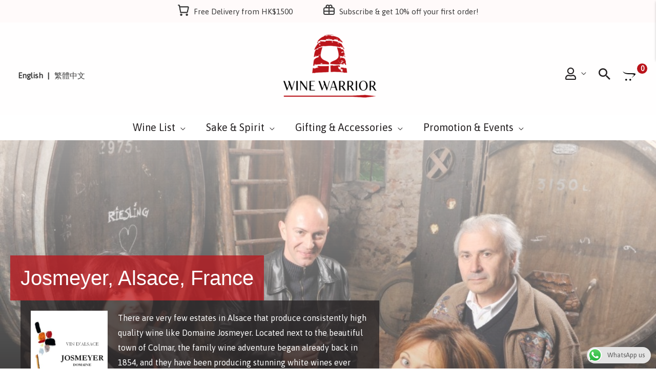

--- FILE ---
content_type: text/html; charset=UTF-8
request_url: https://winewarrior.hk/shop/producers/josmeyer/
body_size: 61596
content:
<!DOCTYPE html>
<html dir="ltr" lang="en-US" prefix="og: https://ogp.me/ns#">
<head>
<!-- Google Tag Manager -->
<script>(function(w,d,s,l,i){w[l]=w[l]||[];w[l].push({'gtm.start':
new Date().getTime(),event:'gtm.js'});var f=d.getElementsByTagName(s)[0],
j=d.createElement(s),dl=l!='dataLayer'?'&l='+l:'';j.async=true;j.src=
'https://www.googletagmanager.com/gtm.js?id='+i+dl;f.parentNode.insertBefore(j,f);
})(window,document,'script','dataLayer','GTM-KPRXT98');</script>
<!-- End Google Tag Manager --><meta charset="UTF-8">
<meta name="viewport" content="width=device-width, initial-scale=1">
<link rel="profile" href="https://gmpg.org/xfn/11">

<title>Josmeyer, Alsace, France - WINE WARRIOR</title>

		<!-- All in One SEO 4.9.0 - aioseo.com -->
	<meta name="description" content="There are very few estates in Alsace that produce consistently high quality wine like Domaine Josmeyer. Located next to the beautiful town of Colmar, the family wine adventure began already back in 1854, and they have been producing stunning white wines ever since. All of the estate’s vineyards are cultivated according to biodynamic principles, including the Grand Cru vineyards Hengst and Brand. Jean Meyer, owner of Josmeyer, views winemaking as a form of art, which becomes evident in the design of the unique labels, created by local artists for Josmeyer and an expression of the wines. Typical for Alsace and the terroir, Josmeyer produces stunning Riesling, world – class Gewürztraminer and Pinot Blanc. “The passage to a biodynamic viticulture at the beginning of this new century did reinforce the wines density in bringing a welcome consistence to express their noble origin.” – Le Grand Guide Des Vins De France" />
	<meta name="robots" content="max-image-preview:large" />
	<link rel="canonical" href="https://winewarrior.hk/shop/producers/josmeyer/" />
	<meta name="generator" content="All in One SEO (AIOSEO) 4.9.0" />
		<script type="application/ld+json" class="aioseo-schema">
			{"@context":"https:\/\/schema.org","@graph":[{"@type":"BreadcrumbList","@id":"https:\/\/winewarrior.hk\/shop\/producers\/josmeyer\/#breadcrumblist","itemListElement":[{"@type":"ListItem","@id":"https:\/\/winewarrior.hk#listItem","position":1,"name":"Home","item":"https:\/\/winewarrior.hk","nextItem":{"@type":"ListItem","@id":"https:\/\/winewarrior.hk\/shop\/#listItem","name":"Shop"}},{"@type":"ListItem","@id":"https:\/\/winewarrior.hk\/shop\/#listItem","position":2,"name":"Shop","item":"https:\/\/winewarrior.hk\/shop\/","nextItem":{"@type":"ListItem","@id":"https:\/\/winewarrior.hk\/shop\/producers\/#listItem","name":"Producers"},"previousItem":{"@type":"ListItem","@id":"https:\/\/winewarrior.hk#listItem","name":"Home"}},{"@type":"ListItem","@id":"https:\/\/winewarrior.hk\/shop\/producers\/#listItem","position":3,"name":"Producers","item":"https:\/\/winewarrior.hk\/shop\/producers\/","nextItem":{"@type":"ListItem","@id":"https:\/\/winewarrior.hk\/shop\/producers\/josmeyer\/#listItem","name":"Josmeyer, Alsace, France"},"previousItem":{"@type":"ListItem","@id":"https:\/\/winewarrior.hk\/shop\/#listItem","name":"Shop"}},{"@type":"ListItem","@id":"https:\/\/winewarrior.hk\/shop\/producers\/josmeyer\/#listItem","position":4,"name":"Josmeyer, Alsace, France","previousItem":{"@type":"ListItem","@id":"https:\/\/winewarrior.hk\/shop\/producers\/#listItem","name":"Producers"}}]},{"@type":"CollectionPage","@id":"https:\/\/winewarrior.hk\/shop\/producers\/josmeyer\/#collectionpage","url":"https:\/\/winewarrior.hk\/shop\/producers\/josmeyer\/","name":"Josmeyer, Alsace, France - WINE WARRIOR","description":"There are very few estates in Alsace that produce consistently high quality wine like Domaine Josmeyer. Located next to the beautiful town of Colmar, the family wine adventure began already back in 1854, and they have been producing stunning white wines ever since. All of the estate\u2019s vineyards are cultivated according to biodynamic principles, including the Grand Cru vineyards Hengst and Brand. Jean Meyer, owner of Josmeyer, views winemaking as a form of art, which becomes evident in the design of the unique labels, created by local artists for Josmeyer and an expression of the wines. Typical for Alsace and the terroir, Josmeyer produces stunning Riesling, world \u2013 class Gew\u00fcrztraminer and Pinot Blanc. \u201cThe passage to a biodynamic viticulture at the beginning of this new century did reinforce the wines density in bringing a welcome consistence to express their noble origin.\u201d \u2013 Le Grand Guide Des Vins De France","inLanguage":"en-US","isPartOf":{"@id":"https:\/\/winewarrior.hk\/#website"},"breadcrumb":{"@id":"https:\/\/winewarrior.hk\/shop\/producers\/josmeyer\/#breadcrumblist"}},{"@type":"Organization","@id":"https:\/\/winewarrior.hk\/#organization","name":"WINE WARRIOR","description":"Now Delivering to HK & Macau!","url":"https:\/\/winewarrior.hk\/","telephone":"+85239551580","logo":{"@type":"ImageObject","url":"https:\/\/uploads.winewarrior.hk\/wp-content\/uploads\/2023\/04\/19120123\/wine_warrior_logo-Converted-01.png","@id":"https:\/\/winewarrior.hk\/shop\/producers\/josmeyer\/#organizationLogo"},"image":{"@id":"https:\/\/winewarrior.hk\/shop\/producers\/josmeyer\/#organizationLogo"},"sameAs":["https:\/\/www.facebook.com\/winewarriorhk","https:\/\/www.instagram.com\/winewarriorhk\/"]},{"@type":"WebSite","@id":"https:\/\/winewarrior.hk\/#website","url":"https:\/\/winewarrior.hk\/","name":"WINE WARRIOR","description":"Now Delivering to HK & Macau!","inLanguage":"en-US","publisher":{"@id":"https:\/\/winewarrior.hk\/#organization"}}]}
		</script>
		<!-- All in One SEO -->

<link rel="alternate" hreflang="en" href="https://winewarrior.hk/shop/producers/josmeyer/" />
<link rel="alternate" hreflang="zh-TW" href="https://winewarrior.hk/zh-TW/shop/producers/josmeyer/" />
<link rel='dns-prefetch' href='//stats.wp.com' />
<link rel='dns-prefetch' href='//fonts.googleapis.com' />
<link rel='dns-prefetch' href='//assets.winewarrior.hk' />
<style id='cf-frontend-style-inline-css'>
@font-face {
	font-family: 'SenlotThin';
	font-weight: 400;
	font-display: auto;
	src: url('https://uploads.winewarrior.hk/wp-content/uploads/2019/10/06114849/senlot_northi-webfont.woff2') format('woff2'),
		url('https://uploads.winewarrior.hk/wp-content/uploads/2019/10/06114849/senlot_northi-webfont.woff') format('woff');
}
@font-face {
	font-family: 'SenlotDem';
	font-weight: 400;
	font-display: auto;
	src: url('https://uploads.winewarrior.hk/wp-content/uploads/2019/10/06114849/senlot_nordem-webfont.woff2') format('woff2'),
		url('https://uploads.winewarrior.hk/wp-content/uploads/2019/10/06114849/senlot_nordem-webfont.woff') format('woff');
}
@font-face {
	font-family: 'SenlotBold';
	font-weight: 400;
	font-display: auto;
	src: url('https://uploads.winewarrior.hk/wp-content/uploads/2019/10/06114849/senlot_norboo-webfont.woff2') format('woff2'),
		url('https://uploads.winewarrior.hk/wp-content/uploads/2019/10/06114849/senlot_norboo-webfont.woff') format('woff');
}
</style>
<link rel='stylesheet' id='astra-bb-builder-css' href='https://assets.winewarrior.hk/wp-content/themes/astra/assets/css/minified/compatibility/page-builder/bb-plugin.min.css?ver=3.8.1' media='all' />
<link rel='stylesheet' id='astra-theme-css-css' href='https://assets.winewarrior.hk/wp-content/themes/astra/assets/css/minified/frontend.min.css?ver=3.8.1' media='all' />
<style id='astra-theme-css-inline-css'>
.ast-no-sidebar .entry-content .alignfull {margin-left: calc( -50vw + 50%);margin-right: calc( -50vw + 50%);max-width: 100vw;width: 100vw;}.ast-no-sidebar .entry-content .alignwide {margin-left: calc(-41vw + 50%);margin-right: calc(-41vw + 50%);max-width: unset;width: unset;}.ast-no-sidebar .entry-content .alignfull .alignfull,.ast-no-sidebar .entry-content .alignfull .alignwide,.ast-no-sidebar .entry-content .alignwide .alignfull,.ast-no-sidebar .entry-content .alignwide .alignwide,.ast-no-sidebar .entry-content .wp-block-column .alignfull,.ast-no-sidebar .entry-content .wp-block-column .alignwide{width: 100%;margin-left: auto;margin-right: auto;}.wp-block-gallery,.blocks-gallery-grid {margin: 0;}.wp-block-separator {max-width: 100px;}.wp-block-separator.is-style-wide,.wp-block-separator.is-style-dots {max-width: none;}.entry-content .has-2-columns .wp-block-column:first-child {padding-right: 10px;}.entry-content .has-2-columns .wp-block-column:last-child {padding-left: 10px;}@media (max-width: 782px) {.entry-content .wp-block-columns .wp-block-column {flex-basis: 100%;}.entry-content .has-2-columns .wp-block-column:first-child {padding-right: 0;}.entry-content .has-2-columns .wp-block-column:last-child {padding-left: 0;}}body .entry-content .wp-block-latest-posts {margin-left: 0;}body .entry-content .wp-block-latest-posts li {list-style: none;}.ast-no-sidebar .ast-container .entry-content .wp-block-latest-posts {margin-left: 0;}.ast-header-break-point .entry-content .alignwide {margin-left: auto;margin-right: auto;}.entry-content .blocks-gallery-item img {margin-bottom: auto;}.wp-block-pullquote {border-top: 4px solid #555d66;border-bottom: 4px solid #555d66;color: #40464d;}html{font-size:100%;}a,.page-title{color:#231f20;}a:hover,a:focus{color:#ba131a;}body,button,input,select,textarea,.ast-button,.ast-custom-button{font-family:'Asap',sans-serif;font-weight:400;font-size:16px;font-size:1rem;}blockquote{color:#010909;}h1,.entry-content h1,h2,.entry-content h2,h3,.entry-content h3,h4,.entry-content h4,h5,.entry-content h5,h6,.entry-content h6,.site-title,.site-title a{font-family:SenlotBold,Helvetica,Arial,sans-serif;font-weight:400;}.site-title{font-size:35px;font-size:2.1875rem;display:none;}header .custom-logo-link img{max-width:200px;}.astra-logo-svg{width:200px;}.ast-archive-description .ast-archive-title{font-size:40px;font-size:2.5rem;}.site-header .site-description{font-size:16px;font-size:1rem;display:none;}.entry-title{font-size:40px;font-size:2.5rem;}h1,.entry-content h1{font-size:40px;font-size:2.5rem;font-weight:400;font-family:SenlotBold,Helvetica,Arial,sans-serif;}h2,.entry-content h2{font-size:30px;font-size:1.875rem;font-weight:600;font-family:SenlotBold,Helvetica,Arial,sans-serif;}h3,.entry-content h3{font-size:25px;font-size:1.5625rem;font-weight:400;font-family:SenlotBold,Helvetica,Arial,sans-serif;}h4,.entry-content h4{font-size:20px;font-size:1.25rem;font-family:SenlotBold,Helvetica,Arial,sans-serif;}h5,.entry-content h5{font-size:18px;font-size:1.125rem;font-family:SenlotBold,Helvetica,Arial,sans-serif;}h6,.entry-content h6{font-size:15px;font-size:0.9375rem;font-family:SenlotBold,Helvetica,Arial,sans-serif;}.ast-single-post .entry-title,.page-title{font-size:30px;font-size:1.875rem;}::selection{background-color:#ba131a;color:#ffffff;}body,h1,.entry-title a,.entry-content h1,h2,.entry-content h2,h3,.entry-content h3,h4,.entry-content h4,h5,.entry-content h5,h6,.entry-content h6{color:#4c5454;}.tagcloud a:hover,.tagcloud a:focus,.tagcloud a.current-item{color:#ffffff;border-color:#231f20;background-color:#231f20;}input:focus,input[type="text"]:focus,input[type="email"]:focus,input[type="url"]:focus,input[type="password"]:focus,input[type="reset"]:focus,input[type="search"]:focus,textarea:focus{border-color:#231f20;}input[type="radio"]:checked,input[type=reset],input[type="checkbox"]:checked,input[type="checkbox"]:hover:checked,input[type="checkbox"]:focus:checked,input[type=range]::-webkit-slider-thumb{border-color:#231f20;background-color:#231f20;box-shadow:none;}.site-footer a:hover + .post-count,.site-footer a:focus + .post-count{background:#231f20;border-color:#231f20;}.single .nav-links .nav-previous,.single .nav-links .nav-next{color:#231f20;}.entry-meta,.entry-meta *{line-height:1.45;color:#231f20;}.entry-meta a:hover,.entry-meta a:hover *,.entry-meta a:focus,.entry-meta a:focus *,.page-links > .page-link,.page-links .page-link:hover,.post-navigation a:hover{color:#ba131a;}#cat option,.secondary .calendar_wrap thead a,.secondary .calendar_wrap thead a:visited{color:#231f20;}.secondary .calendar_wrap #today,.ast-progress-val span{background:#231f20;}.secondary a:hover + .post-count,.secondary a:focus + .post-count{background:#231f20;border-color:#231f20;}.calendar_wrap #today > a{color:#ffffff;}.page-links .page-link,.single .post-navigation a{color:#231f20;}.ast-header-break-point .main-header-bar .ast-button-wrap .menu-toggle{border-radius:inheritpx;}.widget-title{font-size:22px;font-size:1.375rem;color:#4c5454;}.single .ast-author-details .author-title{color:#ba131a;}.site-logo-img img{ transition:all 0.2s linear;}.ast-page-builder-template .hentry {margin: 0;}.ast-page-builder-template .site-content > .ast-container {max-width: 100%;padding: 0;}.ast-page-builder-template .site-content #primary {padding: 0;margin: 0;}.ast-page-builder-template .no-results {text-align: center;margin: 4em auto;}.ast-page-builder-template .ast-pagination {padding: 2em;}.ast-page-builder-template .entry-header.ast-no-title.ast-no-thumbnail {margin-top: 0;}.ast-page-builder-template .entry-header.ast-header-without-markup {margin-top: 0;margin-bottom: 0;}.ast-page-builder-template .entry-header.ast-no-title.ast-no-meta {margin-bottom: 0;}.ast-page-builder-template.single .post-navigation {padding-bottom: 2em;}.ast-page-builder-template.single-post .site-content > .ast-container {max-width: 100%;}.ast-page-builder-template .entry-header {margin-top: 4em;margin-left: auto;margin-right: auto;padding-left: 20px;padding-right: 20px;}.ast-page-builder-template .ast-archive-description {margin-top: 4em;margin-left: auto;margin-right: auto;padding-left: 20px;padding-right: 20px;}.single.ast-page-builder-template .entry-header {padding-left: 20px;padding-right: 20px;}.ast-page-builder-template.ast-no-sidebar .entry-content .alignwide {margin-left: 0;margin-right: 0;}@media (max-width:768px){#ast-desktop-header{display:none;}}@media (min-width:768px){#ast-mobile-header{display:none;}}.wp-block-buttons.aligncenter{justify-content:center;}@media (max-width:782px){.entry-content .wp-block-columns .wp-block-column{margin-left:0px;}}@media (max-width:768px){.ast-separate-container .ast-article-post,.ast-separate-container .ast-article-single{padding:1.5em 2.14em;}.ast-separate-container #primary,.ast-separate-container #secondary{padding:1.5em 0;}#primary,#secondary{padding:1.5em 0;margin:0;}.ast-left-sidebar #content > .ast-container{display:flex;flex-direction:column-reverse;width:100%;}.ast-author-box img.avatar{margin:20px 0 0 0;}}@media (min-width:769px){.ast-separate-container.ast-right-sidebar #primary,.ast-separate-container.ast-left-sidebar #primary{border:0;}.search-no-results.ast-separate-container #primary{margin-bottom:4em;}}.menu-toggle,button,.ast-button,.ast-custom-button,.button,input#submit,input[type="button"],input[type="submit"],input[type="reset"]{color:#ffffff;border-color:#ba131a;background-color:#ba131a;border-radius:inherit;padding-top:15px;padding-right:30px;padding-bottom:15px;padding-left:30px;font-family:inherit;font-weight:inherit;}button:focus,.menu-toggle:hover,button:hover,.ast-button:hover,.ast-custom-button:hover .button:hover,.ast-custom-button:hover,input[type=reset]:hover,input[type=reset]:focus,input#submit:hover,input#submit:focus,input[type="button"]:hover,input[type="button"]:focus,input[type="submit"]:hover,input[type="submit"]:focus{color:#231f20;background-color:#ccc7b9;border-color:#ccc7b9;}@media (min-width:544px){.ast-container{max-width:100%;}}@media (max-width:544px){.ast-separate-container .ast-article-post,.ast-separate-container .ast-article-single,.ast-separate-container .comments-title,.ast-separate-container .ast-archive-description{padding:1.5em 1em;}.ast-separate-container #content .ast-container{padding-left:0.54em;padding-right:0.54em;}.ast-separate-container .ast-comment-list li.depth-1{padding:1.5em 1em;margin-bottom:1.5em;}.ast-separate-container .ast-comment-list .bypostauthor{padding:.5em;}.ast-search-menu-icon.ast-dropdown-active .search-field{width:170px;}}@media (max-width:768px){.ast-mobile-header-stack .main-header-bar .ast-search-menu-icon{display:inline-block;}.ast-header-break-point.ast-header-custom-item-outside .ast-mobile-header-stack .main-header-bar .ast-search-icon{margin:0;}.ast-comment-avatar-wrap img{max-width:2.5em;}.ast-separate-container .ast-comment-list li.depth-1{padding:1.5em 2.14em;}.ast-separate-container .comment-respond{padding:2em 2.14em;}.ast-comment-meta{padding:0 1.8888em 1.3333em;}}body,.ast-separate-container{background-color:#ffffff;;background-image:none;;}.ast-no-sidebar.ast-separate-container .entry-content .alignfull {margin-left: -6.67em;margin-right: -6.67em;width: auto;}@media (max-width: 1200px) {.ast-no-sidebar.ast-separate-container .entry-content .alignfull {margin-left: -2.4em;margin-right: -2.4em;}}@media (max-width: 768px) {.ast-no-sidebar.ast-separate-container .entry-content .alignfull {margin-left: -2.14em;margin-right: -2.14em;}}@media (max-width: 544px) {.ast-no-sidebar.ast-separate-container .entry-content .alignfull {margin-left: -1em;margin-right: -1em;}}.ast-no-sidebar.ast-separate-container .entry-content .alignwide {margin-left: -20px;margin-right: -20px;}.ast-no-sidebar.ast-separate-container .entry-content .wp-block-column .alignfull,.ast-no-sidebar.ast-separate-container .entry-content .wp-block-column .alignwide {margin-left: auto;margin-right: auto;width: 100%;}@media (max-width:768px){.site-title{display:none;}.ast-archive-description .ast-archive-title{font-size:40px;}.site-header .site-description{display:none;}.entry-title{font-size:30px;}h1,.entry-content h1{font-size:30px;}h2,.entry-content h2{font-size:25px;}h3,.entry-content h3{font-size:20px;}.ast-single-post .entry-title,.page-title{font-size:30px;}}@media (max-width:544px){.site-title{display:none;}.ast-archive-description .ast-archive-title{font-size:40px;}.site-header .site-description{display:none;}.entry-title{font-size:30px;}h1,.entry-content h1{font-size:30px;}h2,.entry-content h2{font-size:25px;}h3,.entry-content h3{font-size:20px;}.ast-single-post .entry-title,.page-title{font-size:30px;}}@media (max-width:768px){html{font-size:91.2%;}}@media (max-width:544px){html{font-size:91.2%;}}@media (min-width:769px){.ast-container{max-width:1250px;}}@font-face {font-family: "Astra";src: url(https://winewarrior.hk/wp-content/themes/astra/assets/fonts/astra.woff) format("woff"),url(https://winewarrior.hk/wp-content/themes/astra/assets/fonts/astra.ttf) format("truetype"),url(https://winewarrior.hk/wp-content/themes/astra/assets/fonts/astra.svg#astra) format("svg");font-weight: normal;font-style: normal;font-display: fallback;}@media (min-width:769px){.main-header-menu .sub-menu .menu-item.ast-left-align-sub-menu:hover > .sub-menu,.main-header-menu .sub-menu .menu-item.ast-left-align-sub-menu.focus > .sub-menu{margin-left:-0px;}}.astra-icon-down_arrow::after {content: "\e900";font-family: Astra;}.astra-icon-close::after {content: "\e5cd";font-family: Astra;}.astra-icon-drag_handle::after {content: "\e25d";font-family: Astra;}.astra-icon-format_align_justify::after {content: "\e235";font-family: Astra;}.astra-icon-menu::after {content: "\e5d2";font-family: Astra;}.astra-icon-reorder::after {content: "\e8fe";font-family: Astra;}.astra-icon-search::after {content: "\e8b6";font-family: Astra;}.astra-icon-zoom_in::after {content: "\e56b";font-family: Astra;}.astra-icon-check-circle::after {content: "\e901";font-family: Astra;}.astra-icon-shopping-cart::after {content: "\f07a";font-family: Astra;}.astra-icon-shopping-bag::after {content: "\f290";font-family: Astra;}.astra-icon-shopping-basket::after {content: "\f291";font-family: Astra;}.astra-icon-circle-o::after {content: "\e903";font-family: Astra;}.astra-icon-certificate::after {content: "\e902";font-family: Astra;}blockquote {padding: 1.2em;}:root .has-ast-global-color-0-color{color:var(--ast-global-color-0);}:root .has-ast-global-color-0-background-color{background-color:var(--ast-global-color-0);}:root .wp-block-button .has-ast-global-color-0-color{color:var(--ast-global-color-0);}:root .wp-block-button .has-ast-global-color-0-background-color{background-color:var(--ast-global-color-0);}:root .has-ast-global-color-1-color{color:var(--ast-global-color-1);}:root .has-ast-global-color-1-background-color{background-color:var(--ast-global-color-1);}:root .wp-block-button .has-ast-global-color-1-color{color:var(--ast-global-color-1);}:root .wp-block-button .has-ast-global-color-1-background-color{background-color:var(--ast-global-color-1);}:root .has-ast-global-color-2-color{color:var(--ast-global-color-2);}:root .has-ast-global-color-2-background-color{background-color:var(--ast-global-color-2);}:root .wp-block-button .has-ast-global-color-2-color{color:var(--ast-global-color-2);}:root .wp-block-button .has-ast-global-color-2-background-color{background-color:var(--ast-global-color-2);}:root .has-ast-global-color-3-color{color:var(--ast-global-color-3);}:root .has-ast-global-color-3-background-color{background-color:var(--ast-global-color-3);}:root .wp-block-button .has-ast-global-color-3-color{color:var(--ast-global-color-3);}:root .wp-block-button .has-ast-global-color-3-background-color{background-color:var(--ast-global-color-3);}:root .has-ast-global-color-4-color{color:var(--ast-global-color-4);}:root .has-ast-global-color-4-background-color{background-color:var(--ast-global-color-4);}:root .wp-block-button .has-ast-global-color-4-color{color:var(--ast-global-color-4);}:root .wp-block-button .has-ast-global-color-4-background-color{background-color:var(--ast-global-color-4);}:root .has-ast-global-color-5-color{color:var(--ast-global-color-5);}:root .has-ast-global-color-5-background-color{background-color:var(--ast-global-color-5);}:root .wp-block-button .has-ast-global-color-5-color{color:var(--ast-global-color-5);}:root .wp-block-button .has-ast-global-color-5-background-color{background-color:var(--ast-global-color-5);}:root .has-ast-global-color-6-color{color:var(--ast-global-color-6);}:root .has-ast-global-color-6-background-color{background-color:var(--ast-global-color-6);}:root .wp-block-button .has-ast-global-color-6-color{color:var(--ast-global-color-6);}:root .wp-block-button .has-ast-global-color-6-background-color{background-color:var(--ast-global-color-6);}:root .has-ast-global-color-7-color{color:var(--ast-global-color-7);}:root .has-ast-global-color-7-background-color{background-color:var(--ast-global-color-7);}:root .wp-block-button .has-ast-global-color-7-color{color:var(--ast-global-color-7);}:root .wp-block-button .has-ast-global-color-7-background-color{background-color:var(--ast-global-color-7);}:root .has-ast-global-color-8-color{color:var(--ast-global-color-8);}:root .has-ast-global-color-8-background-color{background-color:var(--ast-global-color-8);}:root .wp-block-button .has-ast-global-color-8-color{color:var(--ast-global-color-8);}:root .wp-block-button .has-ast-global-color-8-background-color{background-color:var(--ast-global-color-8);}:root{--ast-global-color-0:#0170B9;--ast-global-color-1:#3a3a3a;--ast-global-color-2:#3a3a3a;--ast-global-color-3:#4B4F58;--ast-global-color-4:#F5F5F5;--ast-global-color-5:#FFFFFF;--ast-global-color-6:#F2F5F7;--ast-global-color-7:#424242;--ast-global-color-8:#000000;}.ast-breadcrumbs .trail-browse,.ast-breadcrumbs .trail-items,.ast-breadcrumbs .trail-items li{display:inline-block;margin:0;padding:0;border:none;background:inherit;text-indent:0;}.ast-breadcrumbs .trail-browse{font-size:inherit;font-style:inherit;font-weight:inherit;color:inherit;}.ast-breadcrumbs .trail-items{list-style:none;}.trail-items li::after{padding:0 0.3em;content:"\00bb";}.trail-items li:last-of-type::after{display:none;}h1,.entry-content h1,h2,.entry-content h2,h3,.entry-content h3,h4,.entry-content h4,h5,.entry-content h5,h6,.entry-content h6{color:var(--ast-global-color-2);}@media (max-width:768px){.ast-builder-grid-row-container.ast-builder-grid-row-tablet-3-firstrow .ast-builder-grid-row > *:first-child,.ast-builder-grid-row-container.ast-builder-grid-row-tablet-3-lastrow .ast-builder-grid-row > *:last-child{grid-column:1 / -1;}}@media (max-width:544px){.ast-builder-grid-row-container.ast-builder-grid-row-mobile-3-firstrow .ast-builder-grid-row > *:first-child,.ast-builder-grid-row-container.ast-builder-grid-row-mobile-3-lastrow .ast-builder-grid-row > *:last-child{grid-column:1 / -1;}}.ast-builder-layout-element[data-section="title_tagline"]{display:flex;}@media (max-width:768px){.ast-header-break-point .ast-builder-layout-element[data-section="title_tagline"]{display:flex;}}@media (max-width:544px){.ast-header-break-point .ast-builder-layout-element[data-section="title_tagline"]{display:flex;}}.ast-builder-menu-1{font-family:inherit;font-weight:inherit;}.ast-builder-menu-1 .menu-item > .menu-link{font-size:20px;font-size:1.25rem;color:#231f20;}.ast-builder-menu-1 .menu-item > .ast-menu-toggle{color:#231f20;}.ast-builder-menu-1 .menu-item:hover > .menu-link,.ast-builder-menu-1 .inline-on-mobile .menu-item:hover > .ast-menu-toggle{color:#ba131a;}.ast-builder-menu-1 .menu-item:hover > .ast-menu-toggle{color:#ba131a;}.ast-builder-menu-1 .menu-item.current-menu-item > .menu-link,.ast-builder-menu-1 .inline-on-mobile .menu-item.current-menu-item > .ast-menu-toggle,.ast-builder-menu-1 .current-menu-ancestor > .menu-link{color:#ba131a;}.ast-builder-menu-1 .menu-item.current-menu-item > .ast-menu-toggle{color:#ba131a;}.ast-builder-menu-1 .sub-menu,.ast-builder-menu-1 .inline-on-mobile .sub-menu{border-top-width:0;border-bottom-width:0;border-right-width:0;border-left-width:0;border-color:#ededed;border-style:solid;width:150px;border-radius:0;}.ast-builder-menu-1 .main-header-menu > .menu-item > .sub-menu,.ast-builder-menu-1 .main-header-menu > .menu-item > .astra-full-megamenu-wrapper{margin-top:0;}.ast-desktop .ast-builder-menu-1 .main-header-menu > .menu-item > .sub-menu:before,.ast-desktop .ast-builder-menu-1 .main-header-menu > .menu-item > .astra-full-megamenu-wrapper:before{height:calc( 0px + 5px );}.ast-desktop .ast-builder-menu-1 .menu-item .sub-menu .menu-link{border-style:none;}@media (max-width:768px){.ast-header-break-point .ast-builder-menu-1 .main-header-menu .menu-item > .menu-link{padding-top:0px;padding-bottom:0px;padding-left:20px;padding-right:20px;}.ast-header-break-point .ast-builder-menu-1 .menu-item.menu-item-has-children > .ast-menu-toggle{top:0px;right:calc( 20px - 0.907em );}.ast-builder-menu-1 .menu-item-has-children > .menu-link:after{content:unset;}}@media (max-width:544px){.ast-header-break-point .ast-builder-menu-1 .menu-item.menu-item-has-children > .ast-menu-toggle{top:0;}}.ast-builder-menu-1{display:flex;}@media (max-width:768px){.ast-header-break-point .ast-builder-menu-1{display:flex;}}@media (max-width:544px){.ast-header-break-point .ast-builder-menu-1{display:flex;}}.ast-builder-menu-3{font-family:inherit;font-weight:inherit;}.ast-builder-menu-3 .menu-item > .menu-link{padding-top:30px;padding-bottom:10px;padding-left:0px;padding-right:0px;}.ast-builder-menu-3 .sub-menu,.ast-builder-menu-3 .inline-on-mobile .sub-menu{border-top-width:0;border-bottom-width:0;border-right-width:0;border-left-width:0;border-color:#ba131a;border-style:solid;border-radius:0;}.ast-builder-menu-3 .main-header-menu > .menu-item > .sub-menu,.ast-builder-menu-3 .main-header-menu > .menu-item > .astra-full-megamenu-wrapper{margin-top:0;}.ast-desktop .ast-builder-menu-3 .main-header-menu > .menu-item > .sub-menu:before,.ast-desktop .ast-builder-menu-3 .main-header-menu > .menu-item > .astra-full-megamenu-wrapper:before{height:calc( 0px + 5px );}.ast-builder-menu-3 .menu-item.menu-item-has-children > .ast-menu-toggle{top:30px;right:calc( 0px - 0.907em );}.ast-desktop .ast-builder-menu-3 .menu-item .sub-menu .menu-link{border-style:none;}@media (max-width:768px){.ast-header-break-point .ast-builder-menu-3 .menu-item.menu-item-has-children > .ast-menu-toggle{top:0;}.ast-builder-menu-3 .menu-item-has-children > .menu-link:after{content:unset;}}@media (max-width:544px){.ast-header-break-point .ast-builder-menu-3 .menu-item.menu-item-has-children > .ast-menu-toggle{top:0;}}.ast-builder-menu-3{display:flex;}@media (max-width:768px){.ast-header-break-point .ast-builder-menu-3{display:flex;}}@media (max-width:544px){.ast-header-break-point .ast-builder-menu-3{display:flex;}}.ast-desktop .ast-menu-hover-style-underline > .menu-item > .menu-link:before,.ast-desktop .ast-menu-hover-style-overline > .menu-item > .menu-link:before {content: "";position: absolute;width: 100%;right: 50%;height: 1px;background-color: transparent;transform: scale(0,0) translate(-50%,0);transition: transform .3s ease-in-out,color .0s ease-in-out;}.ast-desktop .ast-menu-hover-style-underline > .menu-item:hover > .menu-link:before,.ast-desktop .ast-menu-hover-style-overline > .menu-item:hover > .menu-link:before {width: calc(100% - 1.2em);background-color: currentColor;transform: scale(1,1) translate(50%,0);}.ast-desktop .ast-menu-hover-style-underline > .menu-item > .menu-link:before {bottom: 0;}.ast-desktop .ast-menu-hover-style-overline > .menu-item > .menu-link:before {top: 0;}.ast-desktop .ast-menu-hover-style-zoom > .menu-item > .menu-link:hover {transition: all .3s ease;transform: scale(1.2);}.ast-builder-html-element img.alignnone{display:inline-block;}.ast-builder-html-element p:first-child{margin-top:0;}.ast-builder-html-element p:last-child{margin-bottom:0;}.ast-header-break-point .main-header-bar .ast-builder-html-element{line-height:1.85714285714286;}.ast-header-html-1 .ast-builder-html-element{font-size:15px;font-size:0.9375rem;}.ast-header-html-1{font-size:15px;font-size:0.9375rem;}.ast-header-html-1{display:flex;}@media (max-width:768px){.ast-header-break-point .ast-header-html-1{display:flex;}}@media (max-width:544px){.ast-header-break-point .ast-header-html-1{display:flex;}}.ast-header-html-2 .ast-builder-html-element{font-size:15px;font-size:0.9375rem;}.ast-header-html-2{font-size:15px;font-size:0.9375rem;}.ast-header-html-2{display:flex;}@media (max-width:768px){.ast-header-break-point .ast-header-html-2{display:flex;}}@media (max-width:544px){.ast-header-break-point .ast-header-html-2{display:flex;}}.ast-header-html-3 .ast-builder-html-element{color:#3a3a3a;font-size:15px;font-size:0.9375rem;}.ast-header-html-3 a{color:#3a3a3a;}.ast-header-html-3 a:hover{color:#ba131a;}.ast-header-html-3{font-size:15px;font-size:0.9375rem;}.ast-header-html-3{display:flex;}@media (max-width:768px){.ast-header-break-point .ast-header-html-3{display:flex;}}@media (max-width:544px){.ast-header-break-point .ast-header-html-3{display:flex;}}.ast-header-html-4 .ast-builder-html-element{color:#3a3a3a;font-size:15px;font-size:0.9375rem;}.ast-header-html-4 a{color:#3a3a3a;}.ast-header-html-4 a:hover{color:#000000;}.ast-header-html-4{font-size:15px;font-size:0.9375rem;}.ast-header-html-4{display:flex;}@media (max-width:768px){.ast-header-break-point .ast-header-html-4{display:flex;}}@media (max-width:544px){.ast-header-break-point .ast-header-html-4{display:flex;}}.ast-header-html-5 .ast-builder-html-element{color:#3a3a3a;font-size:15px;font-size:0.9375rem;}.ast-header-html-5 a{color:#3a3a3a;}.ast-header-html-5 a:hover{color:#ba131a;}.ast-header-html-5{font-size:15px;font-size:0.9375rem;}.ast-header-html-5{display:flex;}@media (max-width:768px){.ast-header-break-point .ast-header-html-5{display:flex;}}@media (max-width:544px){.ast-header-break-point .ast-header-html-5{display:flex;}}.site-below-footer-wrap{padding-top:20px;padding-bottom:20px;}.site-below-footer-wrap[data-section="section-below-footer-builder"]{background-color:#4c5454;;background-image:none;;min-height:80px;}.site-below-footer-wrap[data-section="section-below-footer-builder"] .ast-builder-grid-row{max-width:1210px;margin-left:auto;margin-right:auto;}.site-below-footer-wrap[data-section="section-below-footer-builder"] .ast-builder-grid-row,.site-below-footer-wrap[data-section="section-below-footer-builder"] .site-footer-section{align-items:flex-start;}.site-below-footer-wrap[data-section="section-below-footer-builder"].ast-footer-row-inline .site-footer-section{display:flex;margin-bottom:0;}.ast-builder-grid-row-full .ast-builder-grid-row{grid-template-columns:1fr;}@media (max-width:768px){.site-below-footer-wrap[data-section="section-below-footer-builder"].ast-footer-row-tablet-inline .site-footer-section{display:flex;margin-bottom:0;}.site-below-footer-wrap[data-section="section-below-footer-builder"].ast-footer-row-tablet-stack .site-footer-section{display:block;margin-bottom:10px;}.ast-builder-grid-row-container.ast-builder-grid-row-tablet-full .ast-builder-grid-row{grid-template-columns:1fr;}}@media (max-width:544px){.site-below-footer-wrap[data-section="section-below-footer-builder"].ast-footer-row-mobile-inline .site-footer-section{display:flex;margin-bottom:0;}.site-below-footer-wrap[data-section="section-below-footer-builder"].ast-footer-row-mobile-stack .site-footer-section{display:block;margin-bottom:10px;}.ast-builder-grid-row-container.ast-builder-grid-row-mobile-full .ast-builder-grid-row{grid-template-columns:1fr;}}@media (max-width:768px){.site-below-footer-wrap[data-section="section-below-footer-builder"]{padding-top:2em;padding-bottom:2em;}}.site-below-footer-wrap[data-section="section-below-footer-builder"]{display:grid;}@media (max-width:768px){.ast-header-break-point .site-below-footer-wrap[data-section="section-below-footer-builder"]{display:grid;}}@media (max-width:544px){.ast-header-break-point .site-below-footer-wrap[data-section="section-below-footer-builder"]{display:grid;}}.ast-footer-copyright{text-align:center;}.ast-footer-copyright {color:var(--ast-global-color-5);}@media (max-width:768px){.ast-footer-copyright{text-align:center;}}@media (max-width:544px){.ast-footer-copyright{text-align:center;}}.ast-footer-copyright {font-size:12px;font-size:0.75rem;}.ast-footer-copyright.ast-builder-layout-element{display:flex;}@media (max-width:768px){.ast-header-break-point .ast-footer-copyright.ast-builder-layout-element{display:flex;}}@media (max-width:544px){.ast-header-break-point .ast-footer-copyright.ast-builder-layout-element{display:flex;}}.site-above-footer-wrap{padding-top:20px;padding-bottom:20px;}.site-above-footer-wrap[data-section="section-above-footer-builder"]{background-color:#231f20;;min-height:60px;}.site-above-footer-wrap[data-section="section-above-footer-builder"] .ast-builder-grid-row{max-width:1210px;margin-left:auto;margin-right:auto;}.site-above-footer-wrap[data-section="section-above-footer-builder"] .ast-builder-grid-row,.site-above-footer-wrap[data-section="section-above-footer-builder"] .site-footer-section{align-items:flex-start;}.site-above-footer-wrap[data-section="section-above-footer-builder"].ast-footer-row-inline .site-footer-section{display:flex;margin-bottom:0;}.ast-builder-grid-row-3-lheavy .ast-builder-grid-row{grid-template-columns:2fr 1fr 1fr;}@media (max-width:768px){.site-above-footer-wrap[data-section="section-above-footer-builder"].ast-footer-row-tablet-inline .site-footer-section{display:flex;margin-bottom:0;}.site-above-footer-wrap[data-section="section-above-footer-builder"].ast-footer-row-tablet-stack .site-footer-section{display:block;margin-bottom:10px;}.ast-builder-grid-row-container.ast-builder-grid-row-tablet-full .ast-builder-grid-row{grid-template-columns:1fr;}}@media (max-width:544px){.site-above-footer-wrap[data-section="section-above-footer-builder"].ast-footer-row-mobile-inline .site-footer-section{display:flex;margin-bottom:0;}.site-above-footer-wrap[data-section="section-above-footer-builder"].ast-footer-row-mobile-stack .site-footer-section{display:block;margin-bottom:10px;}.ast-builder-grid-row-container.ast-builder-grid-row-mobile-full .ast-builder-grid-row{grid-template-columns:1fr;}}.site-above-footer-wrap[data-section="section-above-footer-builder"]{padding-top:40px;padding-bottom:70px;}.site-above-footer-wrap[data-section="section-above-footer-builder"]{display:grid;}@media (max-width:768px){.ast-header-break-point .site-above-footer-wrap[data-section="section-above-footer-builder"]{display:grid;}}@media (max-width:544px){.ast-header-break-point .site-above-footer-wrap[data-section="section-above-footer-builder"]{display:grid;}}.footer-widget-area[data-section="sidebar-widgets-footer-widget-1"] .footer-widget-area-inner{text-align:center;}@media (max-width:768px){.footer-widget-area[data-section="sidebar-widgets-footer-widget-1"] .footer-widget-area-inner{text-align:center;}}@media (max-width:544px){.footer-widget-area[data-section="sidebar-widgets-footer-widget-1"] .footer-widget-area-inner{text-align:center;}}.footer-widget-area[data-section="sidebar-widgets-footer-widget-1"]{display:block;}@media (max-width:768px){.ast-header-break-point .footer-widget-area[data-section="sidebar-widgets-footer-widget-1"]{display:block;}}@media (max-width:544px){.ast-header-break-point .footer-widget-area[data-section="sidebar-widgets-footer-widget-1"]{display:block;}}.footer-widget-area[data-section="sidebar-widgets-footer-widget-2"]{display:block;}@media (max-width:768px){.ast-header-break-point .footer-widget-area[data-section="sidebar-widgets-footer-widget-2"]{display:block;}}@media (max-width:544px){.ast-header-break-point .footer-widget-area[data-section="sidebar-widgets-footer-widget-2"]{display:block;}}.footer-widget-area[data-section="sidebar-widgets-footer-widget-3"]{display:block;}@media (max-width:768px){.ast-header-break-point .footer-widget-area[data-section="sidebar-widgets-footer-widget-3"]{display:block;}}@media (max-width:544px){.ast-header-break-point .footer-widget-area[data-section="sidebar-widgets-footer-widget-3"]{display:block;}}.footer-widget-area[data-section="sidebar-widgets-footer-widget-2"] .footer-widget-area-inner{text-align:left;}@media (max-width:768px){.footer-widget-area[data-section="sidebar-widgets-footer-widget-2"] .footer-widget-area-inner{text-align:center;}}@media (max-width:544px){.footer-widget-area[data-section="sidebar-widgets-footer-widget-2"] .footer-widget-area-inner{text-align:center;}}.footer-widget-area[data-section="sidebar-widgets-footer-widget-1"]{display:block;}@media (max-width:768px){.ast-header-break-point .footer-widget-area[data-section="sidebar-widgets-footer-widget-1"]{display:block;}}@media (max-width:544px){.ast-header-break-point .footer-widget-area[data-section="sidebar-widgets-footer-widget-1"]{display:block;}}.footer-widget-area[data-section="sidebar-widgets-footer-widget-2"]{display:block;}@media (max-width:768px){.ast-header-break-point .footer-widget-area[data-section="sidebar-widgets-footer-widget-2"]{display:block;}}@media (max-width:544px){.ast-header-break-point .footer-widget-area[data-section="sidebar-widgets-footer-widget-2"]{display:block;}}.footer-widget-area[data-section="sidebar-widgets-footer-widget-3"]{display:block;}@media (max-width:768px){.ast-header-break-point .footer-widget-area[data-section="sidebar-widgets-footer-widget-3"]{display:block;}}@media (max-width:544px){.ast-header-break-point .footer-widget-area[data-section="sidebar-widgets-footer-widget-3"]{display:block;}}.footer-widget-area[data-section="sidebar-widgets-footer-widget-3"] .footer-widget-area-inner{text-align:left;}@media (max-width:768px){.footer-widget-area[data-section="sidebar-widgets-footer-widget-3"] .footer-widget-area-inner{text-align:center;}}@media (max-width:544px){.footer-widget-area[data-section="sidebar-widgets-footer-widget-3"] .footer-widget-area-inner{text-align:center;}}.footer-widget-area[data-section="sidebar-widgets-footer-widget-1"]{display:block;}@media (max-width:768px){.ast-header-break-point .footer-widget-area[data-section="sidebar-widgets-footer-widget-1"]{display:block;}}@media (max-width:544px){.ast-header-break-point .footer-widget-area[data-section="sidebar-widgets-footer-widget-1"]{display:block;}}.footer-widget-area[data-section="sidebar-widgets-footer-widget-2"]{display:block;}@media (max-width:768px){.ast-header-break-point .footer-widget-area[data-section="sidebar-widgets-footer-widget-2"]{display:block;}}@media (max-width:544px){.ast-header-break-point .footer-widget-area[data-section="sidebar-widgets-footer-widget-2"]{display:block;}}.footer-widget-area[data-section="sidebar-widgets-footer-widget-3"]{display:block;}@media (max-width:768px){.ast-header-break-point .footer-widget-area[data-section="sidebar-widgets-footer-widget-3"]{display:block;}}@media (max-width:544px){.ast-header-break-point .footer-widget-area[data-section="sidebar-widgets-footer-widget-3"]{display:block;}}.ast-desktop .ast-mega-menu-enabled .ast-builder-menu-1 div:not( .astra-full-megamenu-wrapper) .sub-menu,.ast-desktop .ast-builder-menu-1 .sub-menu,.ast-builder-menu-1 .inline-on-mobile .sub-menu,.ast-desktop .ast-builder-menu-1 .astra-full-megamenu-wrapper,.ast-desktop .ast-builder-menu-1 .sub-menu{box-shadow:0px 4px 10px -2px rgba(0,0,0,0.1);}.ast-desktop .ast-mega-menu-enabled .ast-builder-menu-3 div:not( .astra-full-megamenu-wrapper) .sub-menu,.ast-desktop .ast-builder-menu-3 .sub-menu,.ast-builder-menu-3 .inline-on-mobile .sub-menu,.ast-desktop .ast-builder-menu-3 .astra-full-megamenu-wrapper,.ast-desktop .ast-builder-menu-3 .sub-menu{box-shadow:0px 4px 10px -2px rgba(0,0,0,0.1);}.ast-desktop .ast-mobile-popup-drawer.active .ast-mobile-popup-inner{max-width:35%;}@media (max-width:768px){.ast-mobile-popup-drawer.active .ast-mobile-popup-inner{max-width:90%;}}@media (max-width:544px){.ast-mobile-popup-drawer.active .ast-mobile-popup-inner{max-width:90%;}}.ast-header-break-point .main-header-bar{border-bottom-width:1px;}@media (min-width:769px){.main-header-bar{border-bottom-width:1px;}}.main-header-menu .menu-item,#astra-footer-menu .menu-item,.main-header-bar .ast-masthead-custom-menu-items{-js-display:flex;display:flex;-webkit-box-pack:center;-webkit-justify-content:center;-moz-box-pack:center;-ms-flex-pack:center;justify-content:center;-webkit-box-orient:vertical;-webkit-box-direction:normal;-webkit-flex-direction:column;-moz-box-orient:vertical;-moz-box-direction:normal;-ms-flex-direction:column;flex-direction:column;}.main-header-menu > .menu-item > .menu-link,#astra-footer-menu > .menu-item > .menu-link{height:100%;-webkit-box-align:center;-webkit-align-items:center;-moz-box-align:center;-ms-flex-align:center;align-items:center;-js-display:flex;display:flex;}.header-main-layout-1 .ast-flex.main-header-container,.header-main-layout-3 .ast-flex.main-header-container{-webkit-align-content:center;-ms-flex-line-pack:center;align-content:center;-webkit-box-align:center;-webkit-align-items:center;-moz-box-align:center;-ms-flex-align:center;align-items:center;}.main-header-menu .sub-menu .menu-item.menu-item-has-children > .menu-link:after{position:absolute;right:1em;top:50%;transform:translate(0,-50%) rotate(270deg);}.ast-header-break-point .main-header-bar .main-header-bar-navigation .page_item_has_children > .ast-menu-toggle::before,.ast-header-break-point .main-header-bar .main-header-bar-navigation .menu-item-has-children > .ast-menu-toggle::before,.ast-mobile-popup-drawer .main-header-bar-navigation .menu-item-has-children>.ast-menu-toggle::before,.ast-header-break-point .ast-mobile-header-wrap .main-header-bar-navigation .menu-item-has-children > .ast-menu-toggle::before{font-weight:bold;content:"\e900";font-family:Astra;text-decoration:inherit;display:inline-block;}.ast-header-break-point .main-navigation ul.sub-menu .menu-item .menu-link:before{content:"\e900";font-family:Astra;font-size:.65em;text-decoration:inherit;display:inline-block;transform:translate(0,-2px) rotateZ(270deg);margin-right:5px;}.widget_search .search-form:after{font-family:Astra;font-size:1.2em;font-weight:normal;content:"\e8b6";position:absolute;top:50%;right:15px;transform:translate(0,-50%);}.astra-search-icon::before{content:"\e8b6";font-family:Astra;font-style:normal;font-weight:normal;text-decoration:inherit;text-align:center;-webkit-font-smoothing:antialiased;-moz-osx-font-smoothing:grayscale;z-index:3;}.main-header-bar .main-header-bar-navigation .page_item_has_children > a:after,.main-header-bar .main-header-bar-navigation .menu-item-has-children > a:after,.site-header-focus-item .main-header-bar-navigation .menu-item-has-children > .menu-link:after{content:"\e900";display:inline-block;font-family:Astra;font-size:.6rem;font-weight:bold;text-rendering:auto;-webkit-font-smoothing:antialiased;-moz-osx-font-smoothing:grayscale;margin-left:10px;line-height:normal;}.ast-mobile-popup-drawer .main-header-bar-navigation .ast-submenu-expanded>.ast-menu-toggle::before{transform:rotateX(180deg);}.ast-header-break-point .main-header-bar-navigation .menu-item-has-children > .menu-link:after{display:none;}.ast-separate-container .blog-layout-1,.ast-separate-container .blog-layout-2,.ast-separate-container .blog-layout-3{background-color:transparent;background-image:none;}.ast-separate-container .ast-article-post{background-color:#ffffff;;background-image:none;;}.ast-separate-container .ast-article-single:not(.ast-related-post),.ast-separate-container .comments-area .comment-respond,.ast-separate-container .comments-area .ast-comment-list li,.ast-separate-container .ast-woocommerce-container,.ast-separate-container .error-404,.ast-separate-container .no-results,.single.ast-separate-container .ast-author-meta,.ast-separate-container .related-posts-title-wrapper,.ast-separate-container.ast-two-container #secondary .widget,.ast-separate-container .comments-count-wrapper,.ast-box-layout.ast-plain-container .site-content,.ast-padded-layout.ast-plain-container .site-content,.ast-separate-container .comments-area .comments-title{background-color:#ffffff;;background-image:none;;}.ast-off-canvas-active body.ast-main-header-nav-open {overflow: hidden;}.ast-mobile-popup-drawer .ast-mobile-popup-overlay {background-color: rgba(0,0,0,0.4);position: fixed;top: 0;right: 0;bottom: 0;left: 0;visibility: hidden;opacity: 0;transition: opacity 0.2s ease-in-out;}.ast-mobile-popup-drawer .ast-mobile-popup-header {-js-display: flex;display: flex;justify-content: flex-end;min-height: calc( 1.2em + 24px);}.ast-mobile-popup-drawer .ast-mobile-popup-header .menu-toggle-close {background: transparent;border: 0;font-size: 24px;line-height: 1;padding: .6em;color: inherit;-js-display: flex;display: flex;box-shadow: none;}.ast-mobile-popup-drawer.ast-mobile-popup-full-width .ast-mobile-popup-inner {max-width: none;transition: transform 0s ease-in,opacity 0.2s ease-in;}.ast-mobile-popup-drawer.active {left: 0;opacity: 1;right: 0;z-index: 100000;transition: opacity 0.25s ease-out;}.ast-mobile-popup-drawer.active .ast-mobile-popup-overlay {opacity: 1;cursor: pointer;visibility: visible;}body.admin-bar .ast-mobile-popup-drawer,body.admin-bar .ast-mobile-popup-drawer .ast-mobile-popup-inner {top: 32px;}body.admin-bar.ast-primary-sticky-header-active .ast-mobile-popup-drawer,body.admin-bar.ast-primary-sticky-header-active .ast-mobile-popup-drawer .ast-mobile-popup-inner{top: 0px;}@media (max-width: 782px) {body.admin-bar .ast-mobile-popup-drawer,body.admin-bar .ast-mobile-popup-drawer .ast-mobile-popup-inner {top: 46px;}}.ast-mobile-popup-content > *,.ast-desktop-popup-content > *{padding: 10px 0;height: auto;}.ast-mobile-popup-content > *:first-child,.ast-desktop-popup-content > *:first-child{padding-top: 10px;}.ast-mobile-popup-content > .ast-builder-menu,.ast-desktop-popup-content > .ast-builder-menu{padding-top: 0;}.ast-mobile-popup-content > *:last-child,.ast-desktop-popup-content > *:last-child {padding-bottom: 0;}.ast-mobile-popup-drawer .ast-mobile-popup-content .ast-search-icon,.ast-mobile-popup-drawer .main-header-bar-navigation .menu-item-has-children .sub-menu,.ast-mobile-popup-drawer .ast-desktop-popup-content .ast-search-icon {display: none;}.ast-mobile-popup-drawer .ast-mobile-popup-content .ast-search-menu-icon.ast-inline-search label,.ast-mobile-popup-drawer .ast-desktop-popup-content .ast-search-menu-icon.ast-inline-search label {width: 100%;}.ast-mobile-popup-content .ast-builder-menu-mobile .main-header-menu,.ast-mobile-popup-content .ast-builder-menu-mobile .main-header-menu .sub-menu {background-color: transparent;}.ast-mobile-popup-content .ast-icon svg {height: .85em;width: .95em;margin-top: 15px;}.ast-mobile-popup-content .ast-icon.icon-search svg {margin-top: 0;}.ast-desktop .ast-desktop-popup-content .astra-menu-animation-slide-up > .menu-item > .sub-menu,.ast-desktop .ast-desktop-popup-content .astra-menu-animation-slide-up > .menu-item .menu-item > .sub-menu,.ast-desktop .ast-desktop-popup-content .astra-menu-animation-slide-down > .menu-item > .sub-menu,.ast-desktop .ast-desktop-popup-content .astra-menu-animation-slide-down > .menu-item .menu-item > .sub-menu,.ast-desktop .ast-desktop-popup-content .astra-menu-animation-fade > .menu-item > .sub-menu,.ast-mobile-popup-drawer.show,.ast-desktop .ast-desktop-popup-content .astra-menu-animation-fade > .menu-item .menu-item > .sub-menu{opacity: 1;visibility: visible;}.ast-mobile-popup-drawer {position: fixed;top: 0;bottom: 0;left: -99999rem;right: 99999rem;transition: opacity 0.25s ease-in,left 0s 0.25s,right 0s 0.25s;opacity: 0;}.ast-mobile-popup-drawer .ast-mobile-popup-inner {width: 100%;transform: translateX(100%);max-width: 90%;right: 0;top: 0;background: #fafafa;color: #3a3a3a;bottom: 0;opacity: 0;position: fixed;box-shadow: 0 0 2rem 0 rgba(0,0,0,0.1);-js-display: flex;display: flex;flex-direction: column;transition: transform 0.2s ease-in,opacity 0.2s ease-in;overflow-y:auto;overflow-x:hidden;}.ast-mobile-popup-drawer.ast-mobile-popup-left .ast-mobile-popup-inner {transform: translateX(-100%);right: auto;left: 0;}.ast-hfb-header.ast-default-menu-enable.ast-header-break-point .ast-mobile-popup-drawer .main-header-bar-navigation ul .menu-item .sub-menu .menu-link {padding-left: 30px;}.ast-hfb-header.ast-default-menu-enable.ast-header-break-point .ast-mobile-popup-drawer .main-header-bar-navigation .sub-menu .menu-item .menu-item .menu-link {padding-left: 40px;}.ast-mobile-popup-drawer .main-header-bar-navigation .menu-item-has-children > .ast-menu-toggle {right: calc( 20px - 0.907em);}.ast-mobile-popup-drawer.content-align-flex-end .main-header-bar-navigation .menu-item-has-children > .ast-menu-toggle {left: calc( 20px - 0.907em);}.ast-mobile-popup-drawer .ast-mobile-popup-content .ast-search-menu-icon,.ast-mobile-popup-drawer .ast-mobile-popup-content .ast-search-menu-icon.slide-search,.ast-mobile-popup-drawer .ast-desktop-popup-content .ast-search-menu-icon,.ast-mobile-popup-drawer .ast-desktop-popup-content .ast-search-menu-icon.slide-search {width: 100%;position: relative;display: block;right: auto;transform: none;}.ast-mobile-popup-drawer .ast-mobile-popup-content .ast-search-menu-icon.slide-search .search-form,.ast-mobile-popup-drawer .ast-mobile-popup-content .ast-search-menu-icon .search-form,.ast-mobile-popup-drawer .ast-desktop-popup-content .ast-search-menu-icon.slide-search .search-form,.ast-mobile-popup-drawer .ast-desktop-popup-content .ast-search-menu-icon .search-form {right: 0;visibility: visible;opacity: 1;position: relative;top: auto;transform: none;padding: 0;display: block;overflow: hidden;}.ast-mobile-popup-drawer .ast-mobile-popup-content .ast-search-menu-icon.ast-inline-search .search-field,.ast-mobile-popup-drawer .ast-mobile-popup-content .ast-search-menu-icon .search-field,.ast-mobile-popup-drawer .ast-desktop-popup-content .ast-search-menu-icon.ast-inline-search .search-field,.ast-mobile-popup-drawer .ast-desktop-popup-content .ast-search-menu-icon .search-field {width: 100%;padding-right: 5.5em;}.ast-mobile-popup-drawer .ast-mobile-popup-content .ast-search-menu-icon .search-submit,.ast-mobile-popup-drawer .ast-desktop-popup-content .ast-search-menu-icon .search-submit {display: block;position: absolute;height: 100%;top: 0;right: 0;padding: 0 1em;border-radius: 0;}.ast-mobile-popup-drawer.active .ast-mobile-popup-inner {opacity: 1;visibility: visible;transform: translateX(0%);}.ast-mobile-popup-drawer.active .ast-mobile-popup-inner{background-color:#ffffff;;}.ast-mobile-header-wrap .ast-mobile-header-content,.ast-desktop-header-content{background-color:#ffffff;;}.ast-mobile-popup-content > *,.ast-mobile-header-content > *,.ast-desktop-popup-content > *,.ast-desktop-header-content > *{padding-top:0;padding-bottom:0;}.content-align-flex-start .ast-builder-layout-element{justify-content:flex-start;}.content-align-flex-start .main-header-menu{text-align:left;}.ast-mobile-popup-drawer.active .menu-toggle-close{color:#3a3a3a;}.ast-mobile-header-wrap .ast-primary-header-bar,.ast-primary-header-bar .site-primary-header-wrap{min-height:70px;}.ast-desktop .ast-primary-header-bar .main-header-menu > .menu-item{line-height:70px;}#masthead .ast-container,.site-header-focus-item + .ast-breadcrumbs-wrapper{max-width:100%;padding-left:35px;padding-right:35px;}@media (max-width:768px){#masthead .ast-mobile-header-wrap .ast-primary-header-bar,#masthead .ast-mobile-header-wrap .ast-below-header-bar{padding-left:20px;padding-right:20px;}}.ast-header-break-point .ast-primary-header-bar{border-bottom-width:0;border-bottom-style:solid;}@media (min-width:769px){.ast-primary-header-bar{border-bottom-width:0;border-bottom-style:solid;}}.ast-primary-header-bar{background-color:#fffefe;;background-image:none;;}@media (max-width:768px){.ast-desktop .ast-primary-header-bar.main-header-bar,.ast-header-break-point #masthead .ast-primary-header-bar.main-header-bar{padding-top:0px;padding-bottom:0px;}}@media (max-width:544px){.ast-desktop .ast-primary-header-bar.main-header-bar,.ast-header-break-point #masthead .ast-primary-header-bar.main-header-bar{padding-top:0px;padding-bottom:0px;}}.ast-primary-header-bar{display:block;}@media (max-width:768px){.ast-header-break-point .ast-primary-header-bar{display:grid;}}@media (max-width:544px){.ast-header-break-point .ast-primary-header-bar{display:grid;}}[data-section="section-header-mobile-trigger"] .ast-button-wrap .ast-mobile-menu-trigger-fill{color:#ffffff;border:none;background:#ba131a;border-radius:inherit;}[data-section="section-header-mobile-trigger"] .ast-button-wrap .mobile-menu-toggle-icon .ast-mobile-svg{width:20px;height:20px;fill:#ffffff;}[data-section="section-header-mobile-trigger"] .ast-button-wrap .mobile-menu-wrap .mobile-menu{color:#ffffff;}.ast-above-header .main-header-bar-navigation{height:100%;}.ast-header-break-point .ast-mobile-header-wrap .ast-above-header-wrap .main-header-bar-navigation .inline-on-mobile .menu-item .menu-link{border:none;}.ast-header-break-point .ast-mobile-header-wrap .ast-above-header-wrap .main-header-bar-navigation .inline-on-mobile .menu-item-has-children > .ast-menu-toggle::before{font-size:.6rem;}.ast-header-break-point .ast-mobile-header-wrap .ast-above-header-wrap .main-header-bar-navigation .ast-submenu-expanded > .ast-menu-toggle::before{transform:rotateX(180deg);}.ast-mobile-header-wrap .ast-above-header-bar ,.ast-above-header-bar .site-above-header-wrap{min-height:44px;}.ast-desktop .ast-above-header-bar .main-header-menu > .menu-item{line-height:44px;}.ast-desktop .ast-above-header-bar .ast-header-woo-cart,.ast-desktop .ast-above-header-bar .ast-header-edd-cart{line-height:44px;}.ast-above-header-bar{border-bottom-style:none;}.ast-above-header.ast-above-header-bar{background-color:#fffafa;;background-image:none;;}.ast-header-break-point .ast-above-header-bar{background-color:#fffafa;}@media (max-width:768px){#masthead .ast-mobile-header-wrap .ast-above-header-bar{padding-left:20px;padding-right:20px;}}@media (max-width:768px){.ast-above-header.ast-above-header-bar{padding-top:0px;padding-bottom:0px;}}.ast-above-header-bar{display:block;}@media (max-width:768px){.ast-header-break-point .ast-above-header-bar{display:grid;}}@media (max-width:544px){.ast-header-break-point .ast-above-header-bar{display:grid;}}.ast-below-header .main-header-bar-navigation{height:100%;}.ast-header-break-point .ast-mobile-header-wrap .ast-below-header-wrap .main-header-bar-navigation .inline-on-mobile .menu-item .menu-link{border:none;}.ast-header-break-point .ast-mobile-header-wrap .ast-below-header-wrap .main-header-bar-navigation .inline-on-mobile .menu-item-has-children > .ast-menu-toggle::before{font-size:.6rem;}.ast-header-break-point .ast-mobile-header-wrap .ast-below-header-wrap .main-header-bar-navigation .ast-submenu-expanded > .ast-menu-toggle::before{transform:rotateX(180deg);}#masthead .ast-mobile-header-wrap .ast-below-header-bar{padding-left:20px;padding-right:20px;}.ast-mobile-header-wrap .ast-below-header-bar ,.ast-below-header-bar .site-below-header-wrap{min-height:50px;}.ast-desktop .ast-below-header-bar .main-header-menu > .menu-item{line-height:50px;}.ast-desktop .ast-below-header-bar .ast-header-woo-cart,.ast-desktop .ast-below-header-bar .ast-header-edd-cart{line-height:50px;}.ast-below-header-bar{border-bottom-width:0;border-bottom-color:#eaeaea;border-bottom-style:solid;}.ast-below-header-bar{background-color:#ffffff;;background-image:none;;}.ast-header-break-point .ast-below-header-bar{background-color:#ffffff;}@media (max-width:768px){.ast-below-header-bar.ast-below-header,.ast-header-break-point .ast-below-header-bar.ast-below-header{padding-top:1em;padding-bottom:1em;}}.ast-below-header-bar{display:block;}@media (max-width:768px){.ast-header-break-point .ast-below-header-bar{display:grid;}}@media (max-width:544px){.ast-header-break-point .ast-below-header-bar{display:grid;}}.ast-desktop .astra-menu-animation-slide-up>.menu-item>.astra-full-megamenu-wrapper,.ast-desktop .astra-menu-animation-slide-up>.menu-item>.sub-menu,.ast-desktop .astra-menu-animation-slide-up>.menu-item>.sub-menu .sub-menu{opacity:0;visibility:hidden;transform:translateY(.5em);transition:visibility .2s ease,transform .2s ease}.ast-desktop .astra-menu-animation-slide-up>.menu-item .menu-item.focus>.sub-menu,.ast-desktop .astra-menu-animation-slide-up>.menu-item .menu-item:hover>.sub-menu,.ast-desktop .astra-menu-animation-slide-up>.menu-item.focus>.astra-full-megamenu-wrapper,.ast-desktop .astra-menu-animation-slide-up>.menu-item.focus>.sub-menu,.ast-desktop .astra-menu-animation-slide-up>.menu-item:hover>.astra-full-megamenu-wrapper,.ast-desktop .astra-menu-animation-slide-up>.menu-item:hover>.sub-menu{opacity:1;visibility:visible;transform:translateY(0);transition:opacity .2s ease,visibility .2s ease,transform .2s ease}.ast-desktop .astra-menu-animation-slide-up>.full-width-mega.menu-item.focus>.astra-full-megamenu-wrapper,.ast-desktop .astra-menu-animation-slide-up>.full-width-mega.menu-item:hover>.astra-full-megamenu-wrapper{-js-display:flex;display:flex}.ast-desktop .astra-menu-animation-slide-down>.menu-item>.astra-full-megamenu-wrapper,.ast-desktop .astra-menu-animation-slide-down>.menu-item>.sub-menu,.ast-desktop .astra-menu-animation-slide-down>.menu-item>.sub-menu .sub-menu{opacity:0;visibility:hidden;transform:translateY(-.5em);transition:visibility .2s ease,transform .2s ease}.ast-desktop .astra-menu-animation-slide-down>.menu-item .menu-item.focus>.sub-menu,.ast-desktop .astra-menu-animation-slide-down>.menu-item .menu-item:hover>.sub-menu,.ast-desktop .astra-menu-animation-slide-down>.menu-item.focus>.astra-full-megamenu-wrapper,.ast-desktop .astra-menu-animation-slide-down>.menu-item.focus>.sub-menu,.ast-desktop .astra-menu-animation-slide-down>.menu-item:hover>.astra-full-megamenu-wrapper,.ast-desktop .astra-menu-animation-slide-down>.menu-item:hover>.sub-menu{opacity:1;visibility:visible;transform:translateY(0);transition:opacity .2s ease,visibility .2s ease,transform .2s ease}.ast-desktop .astra-menu-animation-slide-down>.full-width-mega.menu-item.focus>.astra-full-megamenu-wrapper,.ast-desktop .astra-menu-animation-slide-down>.full-width-mega.menu-item:hover>.astra-full-megamenu-wrapper{-js-display:flex;display:flex}.ast-desktop .astra-menu-animation-fade>.menu-item>.astra-full-megamenu-wrapper,.ast-desktop .astra-menu-animation-fade>.menu-item>.sub-menu,.ast-desktop .astra-menu-animation-fade>.menu-item>.sub-menu .sub-menu{opacity:0;visibility:hidden;transition:opacity ease-in-out .3s}.ast-desktop .astra-menu-animation-fade>.menu-item .menu-item.focus>.sub-menu,.ast-desktop .astra-menu-animation-fade>.menu-item .menu-item:hover>.sub-menu,.ast-desktop .astra-menu-animation-fade>.menu-item.focus>.astra-full-megamenu-wrapper,.ast-desktop .astra-menu-animation-fade>.menu-item.focus>.sub-menu,.ast-desktop .astra-menu-animation-fade>.menu-item:hover>.astra-full-megamenu-wrapper,.ast-desktop .astra-menu-animation-fade>.menu-item:hover>.sub-menu{opacity:1;visibility:visible;transition:opacity ease-in-out .3s}.ast-desktop .astra-menu-animation-fade>.full-width-mega.menu-item.focus>.astra-full-megamenu-wrapper,.ast-desktop .astra-menu-animation-fade>.full-width-mega.menu-item:hover>.astra-full-megamenu-wrapper{-js-display:flex;display:flex}
</style>
<link rel='stylesheet' id='astra-google-fonts-css' href='https://fonts.googleapis.com/css?family=Asap%3A400%2C&#038;display=fallback&#038;ver=3.8.1' media='all' />
<link rel='stylesheet' id='wp-block-library-css' href='https://assets.winewarrior.hk/wp-includes/css/dist/block-library/style.min.css?ver=c56236491a8c8246e589edcdf6ce3c76' media='all' />
<link rel='stylesheet' id='aioseo/css/src/vue/standalone/blocks/table-of-contents/global.scss-css' href='https://assets.winewarrior.hk/wp-content/plugins/all-in-one-seo-pack/dist/Lite/assets/css/table-of-contents/global.e90f6d47.css?ver=4.9.0' media='all' />
<style id='global-styles-inline-css'>
body{--wp--preset--color--black: #000000;--wp--preset--color--cyan-bluish-gray: #abb8c3;--wp--preset--color--white: #ffffff;--wp--preset--color--pale-pink: #f78da7;--wp--preset--color--vivid-red: #cf2e2e;--wp--preset--color--luminous-vivid-orange: #ff6900;--wp--preset--color--luminous-vivid-amber: #fcb900;--wp--preset--color--light-green-cyan: #7bdcb5;--wp--preset--color--vivid-green-cyan: #00d084;--wp--preset--color--pale-cyan-blue: #8ed1fc;--wp--preset--color--vivid-cyan-blue: #0693e3;--wp--preset--color--vivid-purple: #9b51e0;--wp--preset--color--ast-global-color-0: var(--ast-global-color-0);--wp--preset--color--ast-global-color-1: var(--ast-global-color-1);--wp--preset--color--ast-global-color-2: var(--ast-global-color-2);--wp--preset--color--ast-global-color-3: var(--ast-global-color-3);--wp--preset--color--ast-global-color-4: var(--ast-global-color-4);--wp--preset--color--ast-global-color-5: var(--ast-global-color-5);--wp--preset--color--ast-global-color-6: var(--ast-global-color-6);--wp--preset--color--ast-global-color-7: var(--ast-global-color-7);--wp--preset--color--ast-global-color-8: var(--ast-global-color-8);--wp--preset--gradient--vivid-cyan-blue-to-vivid-purple: linear-gradient(135deg,rgba(6,147,227,1) 0%,rgb(155,81,224) 100%);--wp--preset--gradient--light-green-cyan-to-vivid-green-cyan: linear-gradient(135deg,rgb(122,220,180) 0%,rgb(0,208,130) 100%);--wp--preset--gradient--luminous-vivid-amber-to-luminous-vivid-orange: linear-gradient(135deg,rgba(252,185,0,1) 0%,rgba(255,105,0,1) 100%);--wp--preset--gradient--luminous-vivid-orange-to-vivid-red: linear-gradient(135deg,rgba(255,105,0,1) 0%,rgb(207,46,46) 100%);--wp--preset--gradient--very-light-gray-to-cyan-bluish-gray: linear-gradient(135deg,rgb(238,238,238) 0%,rgb(169,184,195) 100%);--wp--preset--gradient--cool-to-warm-spectrum: linear-gradient(135deg,rgb(74,234,220) 0%,rgb(151,120,209) 20%,rgb(207,42,186) 40%,rgb(238,44,130) 60%,rgb(251,105,98) 80%,rgb(254,248,76) 100%);--wp--preset--gradient--blush-light-purple: linear-gradient(135deg,rgb(255,206,236) 0%,rgb(152,150,240) 100%);--wp--preset--gradient--blush-bordeaux: linear-gradient(135deg,rgb(254,205,165) 0%,rgb(254,45,45) 50%,rgb(107,0,62) 100%);--wp--preset--gradient--luminous-dusk: linear-gradient(135deg,rgb(255,203,112) 0%,rgb(199,81,192) 50%,rgb(65,88,208) 100%);--wp--preset--gradient--pale-ocean: linear-gradient(135deg,rgb(255,245,203) 0%,rgb(182,227,212) 50%,rgb(51,167,181) 100%);--wp--preset--gradient--electric-grass: linear-gradient(135deg,rgb(202,248,128) 0%,rgb(113,206,126) 100%);--wp--preset--gradient--midnight: linear-gradient(135deg,rgb(2,3,129) 0%,rgb(40,116,252) 100%);--wp--preset--font-size--small: 13px;--wp--preset--font-size--medium: 20px;--wp--preset--font-size--large: 36px;--wp--preset--font-size--x-large: 42px;--wp--preset--spacing--20: 0.44rem;--wp--preset--spacing--30: 0.67rem;--wp--preset--spacing--40: 1rem;--wp--preset--spacing--50: 1.5rem;--wp--preset--spacing--60: 2.25rem;--wp--preset--spacing--70: 3.38rem;--wp--preset--spacing--80: 5.06rem;--wp--preset--shadow--natural: 6px 6px 9px rgba(0, 0, 0, 0.2);--wp--preset--shadow--deep: 12px 12px 50px rgba(0, 0, 0, 0.4);--wp--preset--shadow--sharp: 6px 6px 0px rgba(0, 0, 0, 0.2);--wp--preset--shadow--outlined: 6px 6px 0px -3px rgba(255, 255, 255, 1), 6px 6px rgba(0, 0, 0, 1);--wp--preset--shadow--crisp: 6px 6px 0px rgba(0, 0, 0, 1);}body { margin: 0;--wp--style--global--content-size: var(--wp--custom--ast-content-width-size);--wp--style--global--wide-size: var(--wp--custom--ast-wide-width-size); }.wp-site-blocks > .alignleft { float: left; margin-right: 2em; }.wp-site-blocks > .alignright { float: right; margin-left: 2em; }.wp-site-blocks > .aligncenter { justify-content: center; margin-left: auto; margin-right: auto; }:where(.wp-site-blocks) > * { margin-block-start: 2em; margin-block-end: 0; }:where(.wp-site-blocks) > :first-child:first-child { margin-block-start: 0; }:where(.wp-site-blocks) > :last-child:last-child { margin-block-end: 0; }body { --wp--style--block-gap: 2em; }:where(body .is-layout-flow)  > :first-child:first-child{margin-block-start: 0;}:where(body .is-layout-flow)  > :last-child:last-child{margin-block-end: 0;}:where(body .is-layout-flow)  > *{margin-block-start: 2em;margin-block-end: 0;}:where(body .is-layout-constrained)  > :first-child:first-child{margin-block-start: 0;}:where(body .is-layout-constrained)  > :last-child:last-child{margin-block-end: 0;}:where(body .is-layout-constrained)  > *{margin-block-start: 2em;margin-block-end: 0;}:where(body .is-layout-flex) {gap: 2em;}:where(body .is-layout-grid) {gap: 2em;}body .is-layout-flow > .alignleft{float: left;margin-inline-start: 0;margin-inline-end: 2em;}body .is-layout-flow > .alignright{float: right;margin-inline-start: 2em;margin-inline-end: 0;}body .is-layout-flow > .aligncenter{margin-left: auto !important;margin-right: auto !important;}body .is-layout-constrained > .alignleft{float: left;margin-inline-start: 0;margin-inline-end: 2em;}body .is-layout-constrained > .alignright{float: right;margin-inline-start: 2em;margin-inline-end: 0;}body .is-layout-constrained > .aligncenter{margin-left: auto !important;margin-right: auto !important;}body .is-layout-constrained > :where(:not(.alignleft):not(.alignright):not(.alignfull)){max-width: var(--wp--style--global--content-size);margin-left: auto !important;margin-right: auto !important;}body .is-layout-constrained > .alignwide{max-width: var(--wp--style--global--wide-size);}body .is-layout-flex{display: flex;}body .is-layout-flex{flex-wrap: wrap;align-items: center;}body .is-layout-flex > *{margin: 0;}body .is-layout-grid{display: grid;}body .is-layout-grid > *{margin: 0;}body{padding-top: 0px;padding-right: 0px;padding-bottom: 0px;padding-left: 0px;}a:where(:not(.wp-element-button)){text-decoration: underline;}.wp-element-button, .wp-block-button__link{background-color: #32373c;border-width: 0;color: #fff;font-family: inherit;font-size: inherit;line-height: inherit;padding: calc(0.667em + 2px) calc(1.333em + 2px);text-decoration: none;}.has-black-color{color: var(--wp--preset--color--black) !important;}.has-cyan-bluish-gray-color{color: var(--wp--preset--color--cyan-bluish-gray) !important;}.has-white-color{color: var(--wp--preset--color--white) !important;}.has-pale-pink-color{color: var(--wp--preset--color--pale-pink) !important;}.has-vivid-red-color{color: var(--wp--preset--color--vivid-red) !important;}.has-luminous-vivid-orange-color{color: var(--wp--preset--color--luminous-vivid-orange) !important;}.has-luminous-vivid-amber-color{color: var(--wp--preset--color--luminous-vivid-amber) !important;}.has-light-green-cyan-color{color: var(--wp--preset--color--light-green-cyan) !important;}.has-vivid-green-cyan-color{color: var(--wp--preset--color--vivid-green-cyan) !important;}.has-pale-cyan-blue-color{color: var(--wp--preset--color--pale-cyan-blue) !important;}.has-vivid-cyan-blue-color{color: var(--wp--preset--color--vivid-cyan-blue) !important;}.has-vivid-purple-color{color: var(--wp--preset--color--vivid-purple) !important;}.has-ast-global-color-0-color{color: var(--wp--preset--color--ast-global-color-0) !important;}.has-ast-global-color-1-color{color: var(--wp--preset--color--ast-global-color-1) !important;}.has-ast-global-color-2-color{color: var(--wp--preset--color--ast-global-color-2) !important;}.has-ast-global-color-3-color{color: var(--wp--preset--color--ast-global-color-3) !important;}.has-ast-global-color-4-color{color: var(--wp--preset--color--ast-global-color-4) !important;}.has-ast-global-color-5-color{color: var(--wp--preset--color--ast-global-color-5) !important;}.has-ast-global-color-6-color{color: var(--wp--preset--color--ast-global-color-6) !important;}.has-ast-global-color-7-color{color: var(--wp--preset--color--ast-global-color-7) !important;}.has-ast-global-color-8-color{color: var(--wp--preset--color--ast-global-color-8) !important;}.has-black-background-color{background-color: var(--wp--preset--color--black) !important;}.has-cyan-bluish-gray-background-color{background-color: var(--wp--preset--color--cyan-bluish-gray) !important;}.has-white-background-color{background-color: var(--wp--preset--color--white) !important;}.has-pale-pink-background-color{background-color: var(--wp--preset--color--pale-pink) !important;}.has-vivid-red-background-color{background-color: var(--wp--preset--color--vivid-red) !important;}.has-luminous-vivid-orange-background-color{background-color: var(--wp--preset--color--luminous-vivid-orange) !important;}.has-luminous-vivid-amber-background-color{background-color: var(--wp--preset--color--luminous-vivid-amber) !important;}.has-light-green-cyan-background-color{background-color: var(--wp--preset--color--light-green-cyan) !important;}.has-vivid-green-cyan-background-color{background-color: var(--wp--preset--color--vivid-green-cyan) !important;}.has-pale-cyan-blue-background-color{background-color: var(--wp--preset--color--pale-cyan-blue) !important;}.has-vivid-cyan-blue-background-color{background-color: var(--wp--preset--color--vivid-cyan-blue) !important;}.has-vivid-purple-background-color{background-color: var(--wp--preset--color--vivid-purple) !important;}.has-ast-global-color-0-background-color{background-color: var(--wp--preset--color--ast-global-color-0) !important;}.has-ast-global-color-1-background-color{background-color: var(--wp--preset--color--ast-global-color-1) !important;}.has-ast-global-color-2-background-color{background-color: var(--wp--preset--color--ast-global-color-2) !important;}.has-ast-global-color-3-background-color{background-color: var(--wp--preset--color--ast-global-color-3) !important;}.has-ast-global-color-4-background-color{background-color: var(--wp--preset--color--ast-global-color-4) !important;}.has-ast-global-color-5-background-color{background-color: var(--wp--preset--color--ast-global-color-5) !important;}.has-ast-global-color-6-background-color{background-color: var(--wp--preset--color--ast-global-color-6) !important;}.has-ast-global-color-7-background-color{background-color: var(--wp--preset--color--ast-global-color-7) !important;}.has-ast-global-color-8-background-color{background-color: var(--wp--preset--color--ast-global-color-8) !important;}.has-black-border-color{border-color: var(--wp--preset--color--black) !important;}.has-cyan-bluish-gray-border-color{border-color: var(--wp--preset--color--cyan-bluish-gray) !important;}.has-white-border-color{border-color: var(--wp--preset--color--white) !important;}.has-pale-pink-border-color{border-color: var(--wp--preset--color--pale-pink) !important;}.has-vivid-red-border-color{border-color: var(--wp--preset--color--vivid-red) !important;}.has-luminous-vivid-orange-border-color{border-color: var(--wp--preset--color--luminous-vivid-orange) !important;}.has-luminous-vivid-amber-border-color{border-color: var(--wp--preset--color--luminous-vivid-amber) !important;}.has-light-green-cyan-border-color{border-color: var(--wp--preset--color--light-green-cyan) !important;}.has-vivid-green-cyan-border-color{border-color: var(--wp--preset--color--vivid-green-cyan) !important;}.has-pale-cyan-blue-border-color{border-color: var(--wp--preset--color--pale-cyan-blue) !important;}.has-vivid-cyan-blue-border-color{border-color: var(--wp--preset--color--vivid-cyan-blue) !important;}.has-vivid-purple-border-color{border-color: var(--wp--preset--color--vivid-purple) !important;}.has-ast-global-color-0-border-color{border-color: var(--wp--preset--color--ast-global-color-0) !important;}.has-ast-global-color-1-border-color{border-color: var(--wp--preset--color--ast-global-color-1) !important;}.has-ast-global-color-2-border-color{border-color: var(--wp--preset--color--ast-global-color-2) !important;}.has-ast-global-color-3-border-color{border-color: var(--wp--preset--color--ast-global-color-3) !important;}.has-ast-global-color-4-border-color{border-color: var(--wp--preset--color--ast-global-color-4) !important;}.has-ast-global-color-5-border-color{border-color: var(--wp--preset--color--ast-global-color-5) !important;}.has-ast-global-color-6-border-color{border-color: var(--wp--preset--color--ast-global-color-6) !important;}.has-ast-global-color-7-border-color{border-color: var(--wp--preset--color--ast-global-color-7) !important;}.has-ast-global-color-8-border-color{border-color: var(--wp--preset--color--ast-global-color-8) !important;}.has-vivid-cyan-blue-to-vivid-purple-gradient-background{background: var(--wp--preset--gradient--vivid-cyan-blue-to-vivid-purple) !important;}.has-light-green-cyan-to-vivid-green-cyan-gradient-background{background: var(--wp--preset--gradient--light-green-cyan-to-vivid-green-cyan) !important;}.has-luminous-vivid-amber-to-luminous-vivid-orange-gradient-background{background: var(--wp--preset--gradient--luminous-vivid-amber-to-luminous-vivid-orange) !important;}.has-luminous-vivid-orange-to-vivid-red-gradient-background{background: var(--wp--preset--gradient--luminous-vivid-orange-to-vivid-red) !important;}.has-very-light-gray-to-cyan-bluish-gray-gradient-background{background: var(--wp--preset--gradient--very-light-gray-to-cyan-bluish-gray) !important;}.has-cool-to-warm-spectrum-gradient-background{background: var(--wp--preset--gradient--cool-to-warm-spectrum) !important;}.has-blush-light-purple-gradient-background{background: var(--wp--preset--gradient--blush-light-purple) !important;}.has-blush-bordeaux-gradient-background{background: var(--wp--preset--gradient--blush-bordeaux) !important;}.has-luminous-dusk-gradient-background{background: var(--wp--preset--gradient--luminous-dusk) !important;}.has-pale-ocean-gradient-background{background: var(--wp--preset--gradient--pale-ocean) !important;}.has-electric-grass-gradient-background{background: var(--wp--preset--gradient--electric-grass) !important;}.has-midnight-gradient-background{background: var(--wp--preset--gradient--midnight) !important;}.has-small-font-size{font-size: var(--wp--preset--font-size--small) !important;}.has-medium-font-size{font-size: var(--wp--preset--font-size--medium) !important;}.has-large-font-size{font-size: var(--wp--preset--font-size--large) !important;}.has-x-large-font-size{font-size: var(--wp--preset--font-size--x-large) !important;}
.wp-block-navigation a:where(:not(.wp-element-button)){color: inherit;}
.wp-block-pullquote{font-size: 1.5em;line-height: 1.6;}
</style>
<link rel='stylesheet' id='ccw_main_css-css' href='https://assets.winewarrior.hk/wp-content/plugins/click-to-chat-for-whatsapp/prev/assets/css/mainstyles.css?ver=4.31' media='all' />
<link rel='stylesheet' id='woocommerce-layout-css' href='https://assets.winewarrior.hk/wp-content/themes/astra/assets/css/minified/compatibility/woocommerce/woocommerce-layout.min.css?ver=3.8.1' media='all' />
<link rel='stylesheet' id='woocommerce-smallscreen-css' href='https://assets.winewarrior.hk/wp-content/themes/astra/assets/css/minified/compatibility/woocommerce/woocommerce-smallscreen.min.css?ver=3.8.1' media='only screen and (max-width: 768px)' />
<link rel='stylesheet' id='woocommerce-general-css' href='https://assets.winewarrior.hk/wp-content/themes/astra/assets/css/minified/compatibility/woocommerce/woocommerce.min.css?ver=3.8.1' media='all' />
<style id='woocommerce-general-inline-css'>
#customer_details h3:not(.elementor-widget-woocommerce-checkout-page h3){font-size:1.2rem;padding:20px 0 14px;margin:0 0 20px;border-bottom:1px solid #ebebeb;}form #order_review_heading:not(.elementor-widget-woocommerce-checkout-page #order_review_heading){border-width:2px 2px 0 2px;border-style:solid;font-size:1.2rem;margin:0;padding:1.5em 1.5em 1em;border-color:#ebebeb;}form #order_review:not(.elementor-widget-woocommerce-checkout-page #order_review){padding:0 2em;border-width:0 2px 2px;border-style:solid;border-color:#ebebeb;}ul#shipping_method li:not(.elementor-widget-woocommerce-cart #shipping_method li){margin:0;padding:0.25em 0 0.25em 22px;text-indent:-22px;list-style:none outside;}.woocommerce span.onsale, .wc-block-grid__product .wc-block-grid__product-onsale{background-color:#ba131a;color:#ffffff;}.woocommerce a.button, .woocommerce button.button, .woocommerce .woocommerce-message a.button, .woocommerce #respond input#submit.alt, .woocommerce a.button.alt, .woocommerce button.button.alt, .woocommerce input.button.alt, .woocommerce input.button,.woocommerce input.button:disabled, .woocommerce input.button:disabled[disabled], .woocommerce input.button:disabled:hover, .woocommerce input.button:disabled[disabled]:hover, .woocommerce #respond input#submit, .woocommerce button.button.alt.disabled, .wc-block-grid__products .wc-block-grid__product .wp-block-button__link, .wc-block-grid__product-onsale{color:#ffffff;border-color:#ba131a;background-color:#ba131a;}.woocommerce a.button:hover, .woocommerce button.button:hover, .woocommerce .woocommerce-message a.button:hover,.woocommerce #respond input#submit:hover,.woocommerce #respond input#submit.alt:hover, .woocommerce a.button.alt:hover, .woocommerce button.button.alt:hover, .woocommerce input.button.alt:hover, .woocommerce input.button:hover, .woocommerce button.button.alt.disabled:hover, .wc-block-grid__products .wc-block-grid__product .wp-block-button__link:hover{color:#231f20;border-color:#ccc7b9;background-color:#ccc7b9;}.woocommerce-message, .woocommerce-info{border-top-color:#231f20;}.woocommerce-message::before,.woocommerce-info::before{color:#231f20;}.woocommerce ul.products li.product .price, .woocommerce div.product p.price, .woocommerce div.product span.price, .widget_layered_nav_filters ul li.chosen a, .woocommerce-page ul.products li.product .ast-woo-product-category, .wc-layered-nav-rating a{color:#4c5454;}.woocommerce nav.woocommerce-pagination ul,.woocommerce nav.woocommerce-pagination ul li{border-color:#231f20;}.woocommerce nav.woocommerce-pagination ul li a:focus, .woocommerce nav.woocommerce-pagination ul li a:hover, .woocommerce nav.woocommerce-pagination ul li span.current{background:#231f20;color:#ffffff;}.woocommerce-MyAccount-navigation-link.is-active a{color:#ba131a;}.woocommerce .widget_price_filter .ui-slider .ui-slider-range, .woocommerce .widget_price_filter .ui-slider .ui-slider-handle{background-color:#231f20;}.woocommerce a.button, .woocommerce button.button, .woocommerce .woocommerce-message a.button, .woocommerce #respond input#submit.alt, .woocommerce a.button.alt, .woocommerce button.button.alt, .woocommerce input.button.alt, .woocommerce input.button,.woocommerce-cart table.cart td.actions .button, .woocommerce form.checkout_coupon .button, .woocommerce #respond input#submit, .wc-block-grid__products .wc-block-grid__product .wp-block-button__link{border-radius:inherit;padding-top:15px;padding-right:30px;padding-bottom:15px;padding-left:30px;}.woocommerce .star-rating, .woocommerce .comment-form-rating .stars a, .woocommerce .star-rating::before{color:#231f20;}.woocommerce div.product .woocommerce-tabs ul.tabs li.active:before{background:#231f20;}.woocommerce a.remove:hover{color:#231f20;border-color:#231f20;background-color:#ffffff;}.woocommerce ul.product-categories > li ul li:before{content:"\e900";padding:0 5px 0 5px;display:inline-block;font-family:Astra;transform:rotate(-90deg);font-size:0.7rem;}@media (min-width:545px) and (max-width:768px){.woocommerce.tablet-columns-6 ul.products li.product, .woocommerce-page.tablet-columns-6 ul.products li.product{width:calc(16.66% - 16.66px);}.woocommerce.tablet-columns-5 ul.products li.product, .woocommerce-page.tablet-columns-5 ul.products li.product{width:calc(20% - 16px);}.woocommerce.tablet-columns-4 ul.products li.product, .woocommerce-page.tablet-columns-4 ul.products li.product{width:calc(25% - 15px);}.woocommerce.tablet-columns-3 ul.products li.product, .woocommerce-page.tablet-columns-3 ul.products li.product{width:calc(33.33% - 14px);}.woocommerce.tablet-columns-2 ul.products li.product, .woocommerce-page.tablet-columns-2 ul.products li.product{width:calc(50% - 10px);}.woocommerce.tablet-columns-1 ul.products li.product, .woocommerce-page.tablet-columns-1 ul.products li.product{width:100%;}.woocommerce div.product .related.products ul.products li.product{width:calc(33.33% - 14px);}}@media (min-width:545px) and (max-width:768px){.woocommerce[class*="columns-"].columns-3 > ul.products li.product, .woocommerce[class*="columns-"].columns-4 > ul.products li.product, .woocommerce[class*="columns-"].columns-5 > ul.products li.product, .woocommerce[class*="columns-"].columns-6 > ul.products li.product{width:calc(33.33% - 14px);margin-right:20px;}.woocommerce[class*="columns-"].columns-3 > ul.products li.product:nth-child(3n), .woocommerce[class*="columns-"].columns-4 > ul.products li.product:nth-child(3n), .woocommerce[class*="columns-"].columns-5 > ul.products li.product:nth-child(3n), .woocommerce[class*="columns-"].columns-6 > ul.products li.product:nth-child(3n){margin-right:0;clear:right;}.woocommerce[class*="columns-"].columns-3 > ul.products li.product:nth-child(3n+1), .woocommerce[class*="columns-"].columns-4 > ul.products li.product:nth-child(3n+1), .woocommerce[class*="columns-"].columns-5 > ul.products li.product:nth-child(3n+1), .woocommerce[class*="columns-"].columns-6 > ul.products li.product:nth-child(3n+1){clear:left;}.woocommerce[class*="columns-"] ul.products li.product:nth-child(n), .woocommerce-page[class*="columns-"] ul.products li.product:nth-child(n){margin-right:20px;clear:none;}.woocommerce.tablet-columns-2 ul.products li.product:nth-child(2n), .woocommerce-page.tablet-columns-2 ul.products li.product:nth-child(2n), .woocommerce.tablet-columns-3 ul.products li.product:nth-child(3n), .woocommerce-page.tablet-columns-3 ul.products li.product:nth-child(3n), .woocommerce.tablet-columns-4 ul.products li.product:nth-child(4n), .woocommerce-page.tablet-columns-4 ul.products li.product:nth-child(4n), .woocommerce.tablet-columns-5 ul.products li.product:nth-child(5n), .woocommerce-page.tablet-columns-5 ul.products li.product:nth-child(5n), .woocommerce.tablet-columns-6 ul.products li.product:nth-child(6n), .woocommerce-page.tablet-columns-6 ul.products li.product:nth-child(6n){margin-right:0;clear:right;}.woocommerce.tablet-columns-2 ul.products li.product:nth-child(2n+1), .woocommerce-page.tablet-columns-2 ul.products li.product:nth-child(2n+1), .woocommerce.tablet-columns-3 ul.products li.product:nth-child(3n+1), .woocommerce-page.tablet-columns-3 ul.products li.product:nth-child(3n+1), .woocommerce.tablet-columns-4 ul.products li.product:nth-child(4n+1), .woocommerce-page.tablet-columns-4 ul.products li.product:nth-child(4n+1), .woocommerce.tablet-columns-5 ul.products li.product:nth-child(5n+1), .woocommerce-page.tablet-columns-5 ul.products li.product:nth-child(5n+1), .woocommerce.tablet-columns-6 ul.products li.product:nth-child(6n+1), .woocommerce-page.tablet-columns-6 ul.products li.product:nth-child(6n+1){clear:left;}.woocommerce div.product .related.products ul.products li.product:nth-child(3n), .woocommerce-page.tablet-columns-1 .site-main ul.products li.product{margin-right:0;clear:right;}.woocommerce div.product .related.products ul.products li.product:nth-child(3n+1){clear:left;}}@media (min-width:769px){.woocommerce #reviews #comments{width:55%;float:left;}.woocommerce #reviews #review_form_wrapper{width:45%;padding-left:2em;float:right;}.woocommerce form.checkout_coupon{width:50%;}}@media (max-width:768px){.ast-header-break-point.ast-woocommerce-cart-menu .header-main-layout-1.ast-mobile-header-stack.ast-no-menu-items .ast-site-header-cart, .ast-header-break-point.ast-woocommerce-cart-menu .header-main-layout-3.ast-mobile-header-stack.ast-no-menu-items .ast-site-header-cart{padding-right:0;padding-left:0;}.ast-header-break-point.ast-woocommerce-cart-menu .header-main-layout-1.ast-mobile-header-stack .main-header-bar{text-align:center;}.ast-header-break-point.ast-woocommerce-cart-menu .header-main-layout-1.ast-mobile-header-stack .ast-site-header-cart, .ast-header-break-point.ast-woocommerce-cart-menu .header-main-layout-1.ast-mobile-header-stack .ast-mobile-menu-buttons{display:inline-block;}.ast-header-break-point.ast-woocommerce-cart-menu .header-main-layout-2.ast-mobile-header-inline .site-branding{flex:auto;}.ast-header-break-point.ast-woocommerce-cart-menu .header-main-layout-3.ast-mobile-header-stack .site-branding{flex:0 0 100%;}.ast-header-break-point.ast-woocommerce-cart-menu .header-main-layout-3.ast-mobile-header-stack .main-header-container{display:flex;justify-content:center;}.woocommerce-cart .woocommerce-shipping-calculator .button{width:100%;}.woocommerce div.product div.images, .woocommerce div.product div.summary, .woocommerce #content div.product div.images, .woocommerce #content div.product div.summary, .woocommerce-page div.product div.images, .woocommerce-page div.product div.summary, .woocommerce-page #content div.product div.images, .woocommerce-page #content div.product div.summary{float:none;width:100%;}.woocommerce-cart table.cart td.actions .ast-return-to-shop{display:block;text-align:center;margin-top:1em;}}@media (max-width:544px){.ast-separate-container .ast-woocommerce-container{padding:.54em 1em 1.33333em;}.woocommerce-message, .woocommerce-error, .woocommerce-info{display:flex;flex-wrap:wrap;}.woocommerce-message a.button, .woocommerce-error a.button, .woocommerce-info a.button{order:1;margin-top:.5em;}.woocommerce .woocommerce-ordering, .woocommerce-page .woocommerce-ordering{float:none;margin-bottom:2em;width:100%;}.woocommerce ul.products a.button, .woocommerce-page ul.products a.button{padding:0.5em 0.75em;}.woocommerce table.cart td.actions .button, .woocommerce #content table.cart td.actions .button, .woocommerce-page table.cart td.actions .button, .woocommerce-page #content table.cart td.actions .button{padding-left:1em;padding-right:1em;}.woocommerce #content table.cart .button, .woocommerce-page #content table.cart .button{width:100%;}.woocommerce #content table.cart .product-thumbnail, .woocommerce-page #content table.cart .product-thumbnail{display:block;text-align:center !important;}.woocommerce #content table.cart .product-thumbnail::before, .woocommerce-page #content table.cart .product-thumbnail::before{display:none;}.woocommerce #content table.cart td.actions .coupon, .woocommerce-page #content table.cart td.actions .coupon{float:none;}.woocommerce #content table.cart td.actions .coupon .button, .woocommerce-page #content table.cart td.actions .coupon .button{flex:1;}.woocommerce #content div.product .woocommerce-tabs ul.tabs li a, .woocommerce-page #content div.product .woocommerce-tabs ul.tabs li a{display:block;}.woocommerce div.product .related.products ul.products li.product, .woocommerce.mobile-columns-2 ul.products li.product, .woocommerce-page.mobile-columns-2 ul.products li.product{width:calc(50% - 10px);}.woocommerce.mobile-columns-6 ul.products li.product, .woocommerce-page.mobile-columns-6 ul.products li.product{width:calc(16.66% - 16.66px);}.woocommerce.mobile-columns-5 ul.products li.product, .woocommerce-page.mobile-columns-5 ul.products li.product{width:calc(20% - 16px);}.woocommerce.mobile-columns-4 ul.products li.product, .woocommerce-page.mobile-columns-4 ul.products li.product{width:calc(25% - 15px);}.woocommerce.mobile-columns-3 ul.products li.product, .woocommerce-page.mobile-columns-3 ul.products li.product{width:calc(33.33% - 14px);}.woocommerce.mobile-columns-1 ul.products li.product, .woocommerce-page.mobile-columns-1 ul.products li.product{width:100%;}}@media (max-width:544px){.woocommerce ul.products a.button.loading::after, .woocommerce-page ul.products a.button.loading::after{display:inline-block;margin-left:5px;position:initial;}.woocommerce.mobile-columns-1 .site-main ul.products li.product:nth-child(n), .woocommerce-page.mobile-columns-1 .site-main ul.products li.product:nth-child(n){margin-right:0;}.woocommerce #content div.product .woocommerce-tabs ul.tabs li, .woocommerce-page #content div.product .woocommerce-tabs ul.tabs li{display:block;margin-right:0;}.woocommerce[class*="columns-"].columns-3 > ul.products li.product, .woocommerce[class*="columns-"].columns-4 > ul.products li.product, .woocommerce[class*="columns-"].columns-5 > ul.products li.product, .woocommerce[class*="columns-"].columns-6 > ul.products li.product{width:calc(50% - 10px);margin-right:20px;}.woocommerce[class*="columns-"] ul.products li.product:nth-child(n), .woocommerce-page[class*="columns-"] ul.products li.product:nth-child(n){margin-right:20px;clear:none;}.woocommerce-page[class*=columns-].columns-3>ul.products li.product:nth-child(2n), .woocommerce-page[class*=columns-].columns-4>ul.products li.product:nth-child(2n), .woocommerce-page[class*=columns-].columns-5>ul.products li.product:nth-child(2n), .woocommerce-page[class*=columns-].columns-6>ul.products li.product:nth-child(2n), .woocommerce[class*=columns-].columns-3>ul.products li.product:nth-child(2n), .woocommerce[class*=columns-].columns-4>ul.products li.product:nth-child(2n), .woocommerce[class*=columns-].columns-5>ul.products li.product:nth-child(2n), .woocommerce[class*=columns-].columns-6>ul.products li.product:nth-child(2n){margin-right:0;clear:right;}.woocommerce[class*="columns-"].columns-3 > ul.products li.product:nth-child(2n+1), .woocommerce[class*="columns-"].columns-4 > ul.products li.product:nth-child(2n+1), .woocommerce[class*="columns-"].columns-5 > ul.products li.product:nth-child(2n+1), .woocommerce[class*="columns-"].columns-6 > ul.products li.product:nth-child(2n+1){clear:left;}.woocommerce-page[class*=columns-] ul.products li.product:nth-child(n), .woocommerce[class*=columns-] ul.products li.product:nth-child(n){margin-right:20px;clear:none;}.woocommerce.mobile-columns-6 ul.products li.product:nth-child(6n), .woocommerce-page.mobile-columns-6 ul.products li.product:nth-child(6n), .woocommerce.mobile-columns-5 ul.products li.product:nth-child(5n), .woocommerce-page.mobile-columns-5 ul.products li.product:nth-child(5n), .woocommerce.mobile-columns-4 ul.products li.product:nth-child(4n), .woocommerce-page.mobile-columns-4 ul.products li.product:nth-child(4n), .woocommerce.mobile-columns-3 ul.products li.product:nth-child(3n), .woocommerce-page.mobile-columns-3 ul.products li.product:nth-child(3n), .woocommerce.mobile-columns-2 ul.products li.product:nth-child(2n), .woocommerce-page.mobile-columns-2 ul.products li.product:nth-child(2n), .woocommerce div.product .related.products ul.products li.product:nth-child(2n){margin-right:0;clear:right;}.woocommerce.mobile-columns-6 ul.products li.product:nth-child(6n+1), .woocommerce-page.mobile-columns-6 ul.products li.product:nth-child(6n+1), .woocommerce.mobile-columns-5 ul.products li.product:nth-child(5n+1), .woocommerce-page.mobile-columns-5 ul.products li.product:nth-child(5n+1), .woocommerce.mobile-columns-4 ul.products li.product:nth-child(4n+1), .woocommerce-page.mobile-columns-4 ul.products li.product:nth-child(4n+1), .woocommerce.mobile-columns-3 ul.products li.product:nth-child(3n+1), .woocommerce-page.mobile-columns-3 ul.products li.product:nth-child(3n+1), .woocommerce.mobile-columns-2 ul.products li.product:nth-child(2n+1), .woocommerce-page.mobile-columns-2 ul.products li.product:nth-child(2n+1), .woocommerce div.product .related.products ul.products li.product:nth-child(2n+1){clear:left;}}@media (min-width:769px){.woocommerce #content .ast-woocommerce-container div.product div.images, .woocommerce .ast-woocommerce-container div.product div.images, .woocommerce-page #content .ast-woocommerce-container div.product div.images, .woocommerce-page .ast-woocommerce-container div.product div.images{width:50%;}.woocommerce #content .ast-woocommerce-container div.product div.summary, .woocommerce .ast-woocommerce-container div.product div.summary, .woocommerce-page #content .ast-woocommerce-container div.product div.summary, .woocommerce-page .ast-woocommerce-container div.product div.summary{width:46%;}.woocommerce.woocommerce-checkout form #customer_details.col2-set .col-1, .woocommerce.woocommerce-checkout form #customer_details.col2-set .col-2, .woocommerce-page.woocommerce-checkout form #customer_details.col2-set .col-1, .woocommerce-page.woocommerce-checkout form #customer_details.col2-set .col-2{float:none;width:auto;}}.widget_product_search button{flex:0 0 auto;padding:10px 20px;;}@media (min-width:769px){.woocommerce.woocommerce-checkout form #customer_details.col2-set, .woocommerce-page.woocommerce-checkout form #customer_details.col2-set{width:55%;float:left;margin-right:4.347826087%;}.woocommerce.woocommerce-checkout form #order_review, .woocommerce.woocommerce-checkout form #order_review_heading, .woocommerce-page.woocommerce-checkout form #order_review, .woocommerce-page.woocommerce-checkout form #order_review_heading{width:40%;float:right;margin-right:0;clear:right;}}
</style>
<style id='woocommerce-inline-inline-css'>
.woocommerce form .form-row .required { visibility: visible; }
</style>
<link rel='stylesheet' id='woopack-frontend-css' href='https://assets.winewarrior.hk/wp-content/plugins/woopack/assets/css/frontend.css?ver=1.5.9' media='all' />
<link rel='stylesheet' id='gens-raf-css' href='https://assets.winewarrior.hk/wp-content/plugins/wpgens-refer-a-friend-premium/assets/css/gens-raf.css?ver=2.3.17' media='all' />
<style id='wpgb-head-inline-css'>
.wp-grid-builder:not(.wpgb-template),.wpgb-facet{opacity:0.01}.wpgb-facet fieldset{margin:0;padding:0;border:none;outline:none;box-shadow:none}.wpgb-facet fieldset:last-child{margin-bottom:40px;}.wpgb-facet fieldset legend.wpgb-sr-only{height:1px;width:1px}
</style>
<link rel='stylesheet' id='fl-builder-layout-bundle-b149cf053c3de0b9d4440225be5da241-css' href='https://assets.winewarrior.hk/wp-content/uploads/bb-plugin/cache/b149cf053c3de0b9d4440225be5da241-layout-bundle.css?ver=2.9.1-1.5.2' media='all' />
<link rel='stylesheet' id='astra-addon-css-css' href='https://assets.winewarrior.hk/wp-content/uploads/astra-addon/astra-addon-67dad7df7721b0-14879929.css?ver=3.6.8' media='all' />
<style id='astra-addon-css-inline-css'>
@media (min-width:769px){.ast-hide-display-device-desktop{display:none;}}@media (min-width:545px) and (max-width:768px){.ast-hide-display-device-tablet{display:none;}}@media (max-width:544px){.ast-hide-display-device-mobile{display:none;}}.ast-header-search .ast-search-menu-icon .search-field{border-radius:2px;}.ast-header-search .ast-search-menu-icon .search-submit{border-radius:2px;}.ast-header-search .ast-search-menu-icon .search-form{border-top-width:1px;border-bottom-width:1px;border-left-width:1px;border-right-width:1px;border-color:#ddd;border-radius:2px;}@media (min-width:769px){.ast-container{max-width:1250px;}}@media (min-width:993px){.ast-container{max-width:1250px;}}@media (min-width:1201px){.ast-container{max-width:1250px;}}@media (max-width:768px){.ast-separate-container .ast-article-post,.ast-separate-container .ast-article-single,.ast-separate-container .ast-comment-list li.depth-1,.ast-separate-container .comment-respond,.single.ast-separate-container .ast-author-details,.ast-separate-container .ast-related-posts-wrap,.ast-separate-container .ast-woocommerce-container,.ast-separate-container .ast-single-related-posts-container{padding-top:1.5em;padding-bottom:1.5em;}.ast-separate-container .ast-article-post,.ast-separate-container .ast-article-single,.ast-separate-container .comments-count-wrapper,.ast-separate-container .ast-comment-list li.depth-1,.ast-separate-container .comment-respond,.ast-separate-container .related-posts-title-wrapper,.ast-separate-container .related-posts-title-wrapper,.single.ast-separate-container .ast-author-details,.single.ast-separate-container .about-author-title-wrapper,.ast-separate-container .ast-related-posts-wrap,.ast-separate-container .ast-woocommerce-container,.ast-separate-container .ast-single-related-posts-container{padding-right:2.14em;padding-left:2.14em;}.ast-separate-container.ast-right-sidebar #primary,.ast-separate-container.ast-left-sidebar #primary,.ast-separate-container #primary,.ast-plain-container #primary{margin-top:1.5em;margin-bottom:1.5em;}.ast-left-sidebar #primary,.ast-right-sidebar #primary,.ast-separate-container.ast-right-sidebar #primary,.ast-separate-container.ast-left-sidebar #primary,.ast-separate-container #primary{padding-left:0em;padding-right:0em;}.ast-no-sidebar.ast-separate-container .entry-content .alignfull{margin-right:-2.14em;margin-left:-2.14em;}}@media (max-width:544px){.ast-separate-container .ast-article-post,.ast-separate-container .ast-article-single,.ast-separate-container .ast-comment-list li.depth-1,.ast-separate-container .comment-respond,.single.ast-separate-container .ast-author-details,.ast-separate-container .ast-related-posts-wrap,.ast-separate-container .ast-woocommerce-container,.ast-separate-container .ast-single-related-posts-container{padding-top:1.5em;padding-bottom:1.5em;}.ast-separate-container .ast-article-post,.ast-separate-container .ast-article-single,.ast-separate-container .comments-count-wrapper,.ast-separate-container .ast-comment-list li.depth-1,.ast-separate-container .comment-respond,.ast-separate-container .related-posts-title-wrapper,.ast-separate-container .related-posts-title-wrapper,.single.ast-separate-container .ast-author-details,.single.ast-separate-container .about-author-title-wrapper,.ast-separate-container .ast-related-posts-wrap,.ast-separate-container .ast-woocommerce-container,.ast-separate-container .ast-single-related-posts-container{padding-right:1em;padding-left:1em;}.ast-no-sidebar.ast-separate-container .entry-content .alignfull{margin-right:-1em;margin-left:-1em;}}@media (max-width:768px){.ast-header-break-point .main-header-bar .main-header-bar-navigation .menu-item-has-children > .ast-menu-toggle{top:0px;right:calc( 20px - 0.907em );}.ast-flyout-menu-enable.ast-header-break-point .main-header-bar .main-header-bar-navigation .main-header-menu > .menu-item-has-children > .ast-menu-toggle{right:calc( 20px - 0.907em );}}@media (max-width:544px){.ast-header-break-point .header-main-layout-2 .site-branding,.ast-header-break-point .ast-mobile-header-stack .ast-mobile-menu-buttons{padding-bottom:0;}}@media (max-width:768px){.ast-separate-container.ast-two-container #secondary .widget,.ast-separate-container #secondary .widget{margin-bottom:1.5em;}}@media (max-width:768px){.ast-separate-container #primary{padding-top:0;}}@media (max-width:768px){.ast-separate-container #primary{padding-bottom:0;}}.ast-sticky-header-shrink .ast-primary-header-bar.ast-header-sticked,.ast-sticky-header-shrink .ast-primary-header-bar.ast-header-sticked .site-primary-header-wrap,.ast-header-sticked .ast-primary-header-bar .site-primary-header-wrap,.ast-sticky-header-shrink .ast-mobile-header-wrap .ast-primary-header-bar.ast-header-sticked,.ast-sticky-header-shrink .ast-mobile-header-wrap .ast-stick-primary-below-wrapper.ast-header-sticked .ast-below-header ,.ast-sticky-header-shrink .ast-stick-primary-below-wrapper.ast-header-sticked .ast-primary-header-bar .site-primary-header-wrap{min-height:60px;}.ast-desktop.ast-sticky-header-shrink .ast-primary-header-bar.ast-header-sticked .main-header-menu > .menu-item{line-height:60px;}.ast-sticky-header-shrink .ast-above-header-bar.ast-header-sticked .site-above-header-wrap,.ast-sticky-header-shrink .ast-above-header-bar.ast-header-sticked .site-above-header-wrap,.ast-header-sticked .ast-above-header-bar .site-above-header-wrap,.ast-header-sticked .ast-above-header-bar,.ast-sticky-header-shrink .ast-mobile-header-wrap .ast-above-header-bar.ast-header-sticked{min-height:34px;}.ast-desktop.ast-sticky-header-shrink .ast-above-header-bar.ast-header-sticked .main-header-menu > .menu-item{line-height:34px;}.ast-sticky-header-shrink .ast-below-header-bar.ast-header-sticked,.ast-sticky-header-shrink .ast-below-header-bar.ast-header-sticked .site-below-header-wrap,.ast-sticky-header-shrink .ast-below-header-bar.ast-header-sticked.site-below-header-wrap,.ast-header-sticked .ast-below-header-bar .site-below-header-wrap,.ast-sticky-header-shrink .ast-mobile-header-wrap .ast-below-header-bar.ast-header-sticked .site-below-header-wrap{min-height:40px;}.ast-desktop.ast-sticky-header-shrink .ast-below-header-bar.ast-header-sticked .main-header-menu > .menu-item{line-height:40px;}.ast-builder-menu-1 .main-header-menu .sub-menu .menu-link{padding-top:2px;padding-bottom:2px;}.ast-builder-menu-1 .main-header-menu.submenu-with-border .astra-megamenu,.ast-builder-menu-1 .main-header-menu.submenu-with-border .astra-full-megamenu-wrapper{border-top-width:0;border-bottom-width:0;border-right-width:0;border-left-width:0;border-color:#ededed;border-style:solid;}@media (max-width:768px){.ast-header-break-point .ast-builder-menu-1 .main-header-menu .sub-menu > .menu-item > .menu-link{padding-top:0px;padding-bottom:0px;padding-left:30px;padding-right:20px;}.ast-header-break-point .ast-builder-menu-1 .sub-menu .menu-item.menu-item-has-children > .ast-menu-toggle{top:0px;right:calc( 20px - 0.907em );}}@media (max-width:544px){.ast-header-break-point .ast-builder-menu-1 .sub-menu .menu-item.menu-item-has-children > .ast-menu-toggle{top:0px;}}.ast-builder-menu-3 .main-header-menu .sub-menu .menu-link{padding-top:5px;padding-bottom:5px;padding-left:5px;padding-right:5px;}.ast-builder-menu-3 .main-header-menu.submenu-with-border .astra-megamenu,.ast-builder-menu-3 .main-header-menu.submenu-with-border .astra-full-megamenu-wrapper{border-top-width:0;border-bottom-width:0;border-right-width:0;border-left-width:0;border-style:solid;}@media (max-width:768px){.ast-header-break-point .ast-builder-menu-3 .main-header-menu .sub-menu > .menu-item > .menu-link{padding-top:0px;padding-bottom:0px;padding-left:30px;padding-right:20px;}.ast-header-break-point .ast-builder-menu-3 .sub-menu .menu-item.menu-item-has-children > .ast-menu-toggle{top:0px;right:calc( 20px - 0.907em );}}@media (max-width:544px){.ast-header-break-point .ast-builder-menu-3 .sub-menu .menu-item.menu-item-has-children > .ast-menu-toggle{top:0px;}}.ast-above-header,.main-header-bar,.ast-below-header {-webkit-transition: all 0.2s linear;transition: all 0.2s linear;}.ast-above-header,.main-header-bar,.ast-below-header {max-width:100%;}[CLASS*="-sticky-header-active"] .ast-header-sticked [data-section="section-header-mobile-trigger"] .ast-button-wrap .mobile-menu-toggle-icon .ast-mobile-svg{fill:#ffffff;}[CLASS*="-sticky-header-active"] .ast-header-sticked [data-section="section-header-mobile-trigger"] .ast-button-wrap .mobile-menu-wrap .mobile-menu{color:#ffffff;}[CLASS*="-sticky-header-active"] .ast-header-sticked [data-section="section-header-mobile-trigger"] .ast-button-wrap .ast-mobile-menu-trigger-fill{background:#ba131a;}[CLASS*="-sticky-header-active"] .ast-header-sticked [data-section="section-header-mobile-trigger"] .ast-button-wrap .ast-mobile-menu-trigger-fill,[CLASS*="-sticky-header-active"] .ast-header-sticked [data-section="section-header-mobile-trigger"] .ast-button-wrap .ast-mobile-menu-trigger-minimal{color:#ffffff;border:none;}.site-title,.site-title a{font-family:SenlotBold,Helvetica,Arial,sans-serif;text-transform:inherit;}.site-header .site-description{text-transform:inherit;}.secondary .widget-title{font-weight:600;font-family:SenlotBold,Helvetica,Arial,sans-serif;text-transform:inherit;}.secondary .widget > *:not(.widget-title){font-family:'Asap',sans-serif;}.ast-small-footer{font-size:12px;font-size:0.75rem;}.ast-single-post .entry-title,.page-title{font-family:SenlotBold,Helvetica,Arial,sans-serif;text-transform:inherit;}.ast-archive-description .ast-archive-title{font-family:SenlotBold,Helvetica,Arial,sans-serif;text-transform:inherit;}.blog .entry-title,.blog .entry-title a,.archive .entry-title,.archive .entry-title a,.search .entry-title,.search .entry-title a{font-family:SenlotBold,Helvetica,Arial,sans-serif;text-transform:inherit;}.ast-hfb-header.ast-desktop .ast-builder-menu-1 .main-header-menu .menu-item.menu-item-heading > .menu-link{font-family:inherit;font-weight:700;}.ast-hfb-header .ast-builder-menu-1 .main-header-menu .sub-menu .menu-link{font-family:inherit;font-weight:inherit;font-size:16px;font-size:1rem;line-height:1.75;}.woocommerce ul.products li.product .onsale.circle-outline,.woocommerce ul.products li.product .onsale.square-outline,.woocommerce div.product .onsale.circle-outline,.woocommerce div.product .onsale.square-outline{background:#ffffff;border:2px solid #231f20;color:#231f20;}.ast-shop-load-more:hover{color:#ffffff;border-color:#231f20;background-color:#231f20;}.ast-loader > div{background-color:#231f20;}.woocommerce nav.woocommerce-pagination ul li > span.current,.woocommerce nav.woocommerce-pagination ul li > .page-numbers{border-color:#231f20;}.ast-woo-two-step-checkout .ast-checkout-slides .flex-prev.button{color:#231f20;border-color:#ccc7b9;background-color:#ccc7b9;}.widget_layered_nav_filters ul li.chosen a::before{color:#231f20;}.ast-site-header-cart i.astra-icon:after{background:#ba131a;}.single-product div.product .entry-title{font-family:SenlotBold;}.single-product div.product .woocommerce-product-details__short-description,.single-product div.product .product_meta,.single-product div.product .entry-content{font-family:'Asap',sans-serif;}.single-product div.product p.price,.single-product div.product span.price{font-weight:600;font-family:'Asap',sans-serif;color:#ba131a;}.woocommerce ul.products li.product .woocommerce-loop-product__title,.woocommerce-page ul.products li.product .woocommerce-loop-product__title,.wc-block-grid .wc-block-grid__products .wc-block-grid__product .wc-block-grid__product-title{font-family:'Asap',sans-serif;}.woocommerce ul.products li.product .price,.woocommerce-page ul.products li.product .price,.wc-block-grid .wc-block-grid__products .wc-block-grid__product .wc-block-grid__product-price{font-family:'Asap',sans-serif;}.woocommerce ul.products li.product .price,.woocommerce div.product p.price,.woocommerce div.product span.price,.woocommerce ul.products li.product .price ins,.woocommerce div.product p.price ins,.woocommerce div.product span.price ins{font-weight:600;}.single-product div.product .woocommerce-breadcrumb{font-family:'Asap',sans-serif;}.woocommerce ul.products li.product .ast-woo-product-category,.woocommerce-page ul.products li.product .ast-woo-product-category,.woocommerce ul.products li.product .ast-woo-shop-product-description,.woocommerce-page ul.products li.product .ast-woo-shop-product-description{font-family:'Asap',sans-serif;}.ast-site-header-cart .ast-addon-cart-wrap i.astra-icon:after{color:#ffffff;}.ast-theme-transparent-header .ast-site-header-cart .ast-addon-cart-wrap i.astra-icon:after{color:#ffffff;}.woocommerce.archive ul.products li a.button,.woocommerce > ul.products li a.button,.woocommerce related a.button,.woocommerce .related a.button,.woocommerce .up-sells a.button .woocommerce .cross-sells a.button{padding-left:30px;padding-right:30px;padding-top:10px;padding-bottom:10px;}.ast-site-header-cart i.astra-icon:before{font-family:Astra;}.ast-icon-shopping-cart:before{content:"\f07a";}.ast-icon-shopping-bag:before{content:"\f290";}.ast-icon-shopping-basket:before{content:"\f291";}.woocommerce .astra-shop-filter-button .astra-woo-filter-icon:after,.woocommerce button.astra-shop-filter-button .astra-woo-filter-icon:after,.woocommerce-page .astra-shop-filter-button .astra-woo-filter-icon:after,.woocommerce-page button.astra-shop-filter-button .astra-woo-filter-icon:after,.woocommerce .astra-shop-filter-button .astra-woo-filter-icon:after,.woocommerce button.astra-shop-filter-button .astra-woo-filter-icon:after,.woocommerce-page .astra-shop-filter-button .astra-woo-filter-icon:after,.woocommerce-page button.astra-shop-filter-button .astra-woo-filter-icon:after{content:"\e5d2";font-family:'Astra';text-decoration:inherit;}.woocommerce .astra-off-canvas-sidebar-wrapper .close:after,.woocommerce-page .astra-off-canvas-sidebar-wrapper .close:after{content:"\e5cd";font-family:'Astra';display:inline-block;font-size:2rem;text-rendering:auto;-webkit-font-smoothing:antialiased;-moz-osx-font-smoothing:grayscale;line-height:normal;}#ast-quick-view-close:before{content:"\e5cd";font-family:'Astra';text-decoration:inherit;}.ast-icon-previous:before,.ast-icon-next:before{content:"\e900";font-family:'Astra';display:inline-block;font-size:.8rem;font-weight:700;text-rendering:auto;-webkit-font-smoothing:antialiased;-moz-osx-font-smoothing:grayscale;vertical-align:middle;line-height:normal;font-style:normal;}.ast-icon-previous:before{transform:rotate(90deg);}.ast-icon-next:before{transform:rotate(-90deg);}#ast-quick-view-modal .ast-qv-image-slider .flex-direction-nav .flex-prev:before,#ast-quick-view-modal .ast-qv-image-slider .flex-direction-nav .flex-next:before{content:"\e900";font-family:Astra;font-size:20px;}#ast-quick-view-modal .ast-qv-image-slider .flex-direction-nav a{width:20px;height:20px;}#ast-quick-view-modal .ast-qv-image-slider:hover .flex-direction-nav .flex-prev{left:10px;}#ast-quick-view-modal .ast-qv-image-slider:hover .flex-direction-nav .flex-next{right:10px;}#ast-quick-view-modal .ast-qv-image-slider .flex-direction-nav .flex-prev{transform:rotate(90deg);}#ast-quick-view-modal .ast-qv-image-slider .flex-direction-nav .flex-next{transform:rotate(-90deg);}.ast-builder-layout-element[data-section="section-hb-woo-cart"]{padding:0;margin-left:1em;margin-right:1em;margin:0;}.ast-builder-layout-element[data-section="section-hb-woo-cart"] .ast-addon-cart-wrap{display:inline-block;padding:0 .6em;}.ast-menu-cart-outline .ast-addon-cart-wrap{border-width:2px;}.ast-menu-cart-outline .ast-cart-menu-wrap .count,.ast-menu-cart-outline .ast-addon-cart-wrap{border-style:solid;border-color:#ba131a;}.ast-theme-transparent-header .ast-menu-cart-outline .ast-addon-cart-wrap{border-width:2px;border-style:solid;border-color:#ba131a;}.ast-product-navigation-wrapper .product-links a{border-color:#231f20;color:#231f20;}.ast-product-navigation-wrapper .product-links a:hover{background:#231f20;color:#ffffff;}.ast-product-navigation-wrapper.circle .product-links a,.ast-product-navigation-wrapper.square .product-links a{background:#231f20;color:#ffffff;}@media screen and ( min-width: 769px ) { .woocommerce div.product.ast-product-gallery-layout-vertical .onsale {left: 9%;left: -webkit-calc(9% - .5em);left: calc(9% - .5em);} .woocommerce div.product.ast-product-gallery-with-no-image .onsale {top:-.5em;left: -.5em;} }@media (min-width:769px){.woocommerce #content .ast-woocommerce-container div.product div.images,.woocommerce .ast-woocommerce-container div.product div.images,.woocommerce-page #content .ast-woocommerce-container div.product div.images,.woocommerce-page .ast-woocommerce-container div.product div.images{width:36%;}.woocommerce #content .ast-woocommerce-container div.product div.summary,.woocommerce .ast-woocommerce-container div.product div.summary,.woocommerce-page #content .ast-woocommerce-container div.product div.summary,.woocommerce-page .ast-woocommerce-container div.product div.summary{width:60%;}.woocommerce div.product.ast-product-gallery-layout-vertical div.images .flex-control-thumbs{width:calc(25% - 1em);}.woocommerce div.product.ast-product-gallery-layout-vertical div.images .flex-control-thumbs li{width:100%;}.woocommerce.ast-woo-two-step-checkout form #order_review,.woocommerce.ast-woo-two-step-checkout form #order_review_heading,.woocommerce-page.ast-woo-two-step-checkout form #order_review,.woocommerce-page.ast-woo-two-step-checkout form #order_review_heading,.woocommerce.ast-woo-two-step-checkout form #customer_details.col2-set,.woocommerce-page.ast-woo-two-step-checkout form #customer_details.col2-set{width:100%;}}@media (min-width:769px){.woocommerce div.product.ast-product-gallery-layout-vertical .flex-viewport{width:75%;float:right;}}@media (max-width:769px){.ast-product-navigation-wrapper{text-align:center;}}@media (min-width:768px){#ast-quick-view-content div.summary form.cart.stick{position:absolute;bottom:0;background:#fff;margin:0;padding:20px 30px 30px 0;width:calc(50% - 30px);}}@media (max-width:768px){#ast-quick-view-content div.summary form.cart.stick .button{padding:10px;}#ast-quick-view-modal .ast-content-main-wrapper{top:0;right:0;bottom:0;left:0;transform:none !important;width:100%;position:relative;overflow:hidden;padding:10%;}#ast-quick-view-content div.summary,#ast-quick-view-content div.images{min-width:auto;}#ast-quick-view-modal.open .ast-content-main{transform:none !important;}.woocommerce .astra-shop-filter-button,.woocommerce button.astra-shop-filter-button,.woocommerce-page .astra-shop-filter-button,.woocommerce-page button.astra-shop-filter-button{margin-bottom:10px;}}@media (max-width:768px){.woocommerce div.product .related.products ul.products li.product,.woocommerce[class*="rel-up-columns-"] div.product .related.products ul.products li.product,.woocommerce-page div.product .related.products ul.products li.product,.woocommerce-page[class*="rel-up-columns-"] div.product .related.products ul.products li.product{margin-right:20px;clear:none;}}@media (min-width:545px) and (max-width:768px){.woocommerce-page.tablet-rel-up-columns-1 div.product .related.products ul.products li.product,.woocommerce-page.tablet-rel-up-columns-1 div.product .up-sells ul.products li.product,.woocommerce.tablet-rel-up-columns-1 div.product .related.products ul.products li.product,.woocommerce.tablet-rel-up-columns-1 div.product .up-sells ul.products li.product{width:100%;margin-right:0;}.woocommerce-page.tablet-rel-up-columns-2 div.product .related.products ul.products li.product,.woocommerce-page.tablet-rel-up-columns-2 div.product .up-sells ul.products li.product,.woocommerce.tablet-rel-up-columns-2 div.product .related.products ul.products li.product,.woocommerce.tablet-rel-up-columns-2 div.product .up-sells ul.products li.product{width:calc(50% - 10px);margin-right:20px;}.woocommerce-page.tablet-rel-up-columns-2 div.product .related.products ul.products li.product:nth-child(2n),.woocommerce-page.tablet-rel-up-columns-2 div.product .up-sells ul.products li.product:nth-child(2n),.woocommerce.tablet-rel-up-columns-2 div.product .related.products ul.products li.product:nth-child(2n),.woocommerce.tablet-rel-up-columns-2 div.product .up-sells ul.products li.product:nth-child(2n){clear:right;margin-right:0;}.woocommerce-page.tablet-rel-up-columns-2 div.product .related.products ul.products li.product:nth-child(2n+1),.woocommerce-page.tablet-rel-up-columns-2 div.product .up-sells ul.products li.product:nth-child(2n+1),.woocommerce.tablet-rel-up-columns-2 div.product .related.products ul.products li.product:nth-child(2n+1),.woocommerce.tablet-rel-up-columns-2 div.product .up-sells ul.products li.product:nth-child(2n+1){clear:left;}.woocommerce-page.tablet-rel-up-columns-3 div.product .related.products ul.products li.product,.woocommerce-page.tablet-rel-up-columns-3 div.product .up-sells ul.products li.product,.woocommerce.tablet-rel-up-columns-3 div.product .related.products ul.products li.product,.woocommerce.tablet-rel-up-columns-3 div.product .up-sells ul.products li.product{width:calc(33.33% - 14px);}.woocommerce-page.tablet-rel-up-columns-3 div.product .related.products ul.products li.product:nth-child(3n),.woocommerce-page.tablet-rel-up-columns-3 div.product .up-sells ul.products li.product:nth-child(3n),.woocommerce.tablet-rel-up-columns-3 div.product .related.products ul.products li.product:nth-child(3n),.woocommerce.tablet-rel-up-columns-3 div.product .up-sells ul.products li.product:nth-child(3n){clear:right;margin-right:0;}.woocommerce-page.tablet-rel-up-columns-3 div.product .related.products ul.products li.product:nth-child(3n+1),.woocommerce-page.tablet-rel-up-columns-3 div.product .up-sells ul.products li.product:nth-child(3n+1),.woocommerce.tablet-rel-up-columns-3 div.product .related.products ul.products li.product:nth-child(3n+1),.woocommerce.tablet-rel-up-columns-3 div.product .up-sells ul.products li.product:nth-child(3n+1){clear:left;}.woocommerce-page.tablet-rel-up-columns-4 div.product .related.products ul.products li.product,.woocommerce-page.tablet-rel-up-columns-4 div.product .up-sells ul.products li.product,.woocommerce.tablet-rel-up-columns-4 div.product .related.products ul.products li.product,.woocommerce.tablet-rel-up-columns-4 div.product .up-sells ul.products li.product{width:calc(25% - 15px);}.woocommerce-page.tablet-rel-up-columns-4 div.product .related.products ul.products li.product:nth-child(4n),.woocommerce-page.tablet-rel-up-columns-4 div.product .up-sells ul.products li.product:nth-child(4n),.woocommerce.tablet-rel-up-columns-4 div.product .related.products ul.products li.product:nth-child(4n),.woocommerce.tablet-rel-up-columns-4 div.product .up-sells ul.products li.product:nth-child(4n){clear:right;margin-right:0;}.woocommerce-page.tablet-rel-up-columns-4 div.product .related.products ul.products li.product:nth-child(4n+1),.woocommerce-page.tablet-rel-up-columns-4 div.product .up-sells ul.products li.product:nth-child(4n+1),.woocommerce.tablet-rel-up-columns-4 div.product .related.products ul.products li.product:nth-child(4n+1),.woocommerce.tablet-rel-up-columns-4 div.product .up-sells ul.products li.product:nth-child(4n+1){clear:left;}.woocommerce-page.tablet-rel-up-columns-5 div.product .related.products ul.products li.product,.woocommerce-page.tablet-rel-up-columns-5 div.product .up-sells ul.products li.product,.woocommerce.tablet-rel-up-columns-5 div.product .related.products ul.products li.product,.woocommerce.tablet-rel-up-columns-5 div.product .up-sells ul.products li.product{width:calc(20% - 16px);}.woocommerce-page.tablet-rel-up-columns-5 div.product .related.products ul.products li.product:nth-child(5n),.woocommerce-page.tablet-rel-up-columns-5 div.product .up-sells ul.products li.product:nth-child(5n),.woocommerce.tablet-rel-up-columns-5 div.product .related.products ul.products li.product:nth-child(5n),.woocommerce.tablet-rel-up-columns-5 div.product .up-sells ul.products li.product:nth-child(5n){clear:right;margin-right:0;}.woocommerce-page.tablet-rel-up-columns-5 div.product .related.products ul.products li.product:nth-child(5n+1),.woocommerce-page.tablet-rel-up-columns-5 div.product .up-sells ul.products li.product:nth-child(5n+1),.woocommerce.tablet-rel-up-columns-5 div.product .related.products ul.products li.product:nth-child(5n+1),.woocommerce.tablet-rel-up-columns-5 div.product .up-sells ul.products li.product:nth-child(5n+1){clear:left;}.woocommerce-page.tablet-rel-up-columns-6 div.product .related.products ul.products li.product,.woocommerce-page.tablet-rel-up-columns-6 div.product .up-sells ul.products li.product,.woocommerce.tablet-rel-up-columns-6 div.product .related.products ul.products li.product,.woocommerce.tablet-rel-up-columns-6 div.product .up-sells ul.products li.product{width:calc(16.66% - 17px);}.woocommerce-page.tablet-rel-up-columns-6 div.product .related.products ul.products li.product:nth-child(6n),.woocommerce-page.tablet-rel-up-columns-6 div.product .up-sells ul.products li.product:nth-child(6n),.woocommerce.tablet-rel-up-columns-6 div.product .related.products ul.products li.product:nth-child(6n),.woocommerce.tablet-rel-up-columns-6 div.product .up-sells ul.products li.product:nth-child(6n){clear:right;margin-right:0;}.woocommerce-page.tablet-rel-up-columns-6 div.product .related.products ul.products li.product:nth-child(6n+1),.woocommerce-page.tablet-rel-up-columns-6 div.product .up-sells ul.products li.product:nth-child(6n+1),.woocommerce.tablet-rel-up-columns-6 div.product .related.products ul.products li.product:nth-child(6n+1),.woocommerce.tablet-rel-up-columns-6 div.product .up-sells ul.products li.product:nth-child(6n+1){clear:left;}}@media (min-width:545px){#ast-quick-view-content div.summary{overflow-y:auto;}}@media (max-width:544px){.woocommerce button.astra-shop-filter-button,.woocommerce-page button.astra-shop-filter-button{float:none;display:block;}#ast-quick-view-content{max-width:initial !important;max-height:initial !important;}#ast-quick-view-content div.images{width:100%;float:none;}#ast-quick-view-content div.summary{width:100%;float:left;margin:0;padding:15px;max-height:initial !important;}.ast-header-break-point .ast-above-header-mobile-inline.mobile-header-order-2 .ast-masthead-custom-menu-items.woocommerce-custom-menu-item{margin-left:0;}.ast-header-break-point .ast-above-header-mobile-inline.mobile-header-order-3 .ast-masthead-custom-menu-items.woocommerce-custom-menu-item,.ast-header-break-point .ast-above-header-mobile-inline.mobile-header-order-5 .ast-masthead-custom-menu-items.woocommerce-custom-menu-item{margin-right:0;}.woocommerce-page.mobile-rel-up-columns-1 div.product .related.products ul.products li.product,.woocommerce-page.mobile-rel-up-columns-1 div.product .up-sells ul.products li.product,.woocommerce.mobile-rel-up-columns-1 div.product .related.products ul.products li.product,.woocommerce.mobile-rel-up-columns-1 div.product .up-sells ul.products li.product{width:100%;margin-right:0;}.woocommerce-page.mobile-rel-up-columns-2 div.product .related.products ul.products li.product,.woocommerce-page.mobile-rel-up-columns-2 div.product .up-sells ul.products li.product,.woocommerce.mobile-rel-up-columns-2 div.product .related.products ul.products li.product,.woocommerce.mobile-rel-up-columns-2 div.product .up-sells ul.products li.product{width:calc(50% - 10px);}.woocommerce-page.mobile-rel-up-columns-2 div.product .related.products ul.products li.product:nth-child(2n),.woocommerce-page.mobile-rel-up-columns-2 div.product .up-sells ul.products li.product:nth-child(2n),.woocommerce.mobile-rel-up-columns-2 div.product .related.products ul.products li.product:nth-child(2n),.woocommerce.mobile-rel-up-columns-2 div.product .up-sells ul.products li.product:nth-child(2n){margin-right:0;clear:right;}.woocommerce-page.mobile-rel-up-columns-2 div.product .related.products ul.products li.product:nth-child(2n+1),.woocommerce-page.mobile-rel-up-columns-2 div.product .up-sells ul.products li.product:nth-child(2n+1),.woocommerce.mobile-rel-up-columns-2 div.product .related.products ul.products li.product:nth-child(2n+1),.woocommerce.mobile-rel-up-columns-2 div.product .up-sells ul.products li.product:nth-child(2n+1){clear:left;}.woocommerce-page.mobile-rel-up-columns-3 div.product .related.products ul.products li.product,.woocommerce-page.mobile-rel-up-columns-3 div.product .up-sells ul.products li.product,.woocommerce.mobile-rel-up-columns-3 div.product .related.products ul.products li.product,.woocommerce.mobile-rel-up-columns-3 div.product .up-sells ul.products li.product{width:calc(33.33% - 14px);margin-right:20px;}.woocommerce-page.mobile-rel-up-columns-3 div.product .related.products ul.products li.product:nth-child(3n),.woocommerce-page.mobile-rel-up-columns-3 div.product .up-sells ul.products li.product:nth-child(3n),.woocommerce.mobile-rel-up-columns-3 div.product .related.products ul.products li.product:nth-child(3n),.woocommerce.mobile-rel-up-columns-3 div.product .up-sells ul.products li.product:nth-child(3n){margin-right:0;clear:right;}.woocommerce-page.mobile-rel-up-columns-3 div.product .related.products ul.products li.product:nth-child(3n+1),.woocommerce-page.mobile-rel-up-columns-3 div.product .up-sells ul.products li.product:nth-child(3n+1),.woocommerce.mobile-rel-up-columns-3 div.product .related.products ul.products li.product:nth-child(3n+1),.woocommerce.mobile-rel-up-columns-3 div.product .up-sells ul.products li.product:nth-child(3n+1){clear:left;}.woocommerce-page.mobile-rel-up-columns-4 div.product .related.products ul.products li.product,.woocommerce-page.mobile-rel-up-columns-4 div.product .up-sells ul.products li.product,.woocommerce.mobile-rel-up-columns-4 div.product .related.products ul.products li.product,.woocommerce.mobile-rel-up-columns-4 div.product .up-sells ul.products li.product{width:calc(25% - 15px);margin-right:20px;clear:none;}.woocommerce-page.mobile-rel-up-columns-4 div.product .related.products ul.products li.product:nth-child(4n),.woocommerce-page.mobile-rel-up-columns-4 div.product .up-sells ul.products li.product:nth-child(4n),.woocommerce.mobile-rel-up-columns-4 div.product .related.products ul.products li.product:nth-child(4n),.woocommerce.mobile-rel-up-columns-4 div.product .up-sells ul.products li.product:nth-child(4n){clear:right;margin-right:0;}.woocommerce-page.mobile-rel-up-columns-4 div.product .related.products ul.products li.product:nth-child(4n+1),.woocommerce-page.mobile-rel-up-columns-4 div.product .up-sells ul.products li.product:nth-child(4n+1),.woocommerce.mobile-rel-up-columns-4 div.product .related.products ul.products li.product:nth-child(4n+1),.woocommerce.mobile-rel-up-columns-4 div.product .up-sells ul.products li.product:nth-child(4n+1){clear:left;}.woocommerce-page.mobile-rel-up-columns-5 div.product .related.products ul.products li.product,.woocommerce-page.mobile-rel-up-columns-5 div.product .up-sells ul.products li.product,.woocommerce.mobile-rel-up-columns-5 div.product .related.products ul.products li.product,.woocommerce.mobile-rel-up-columns-5 div.product .up-sells ul.products li.product{width:calc(20% - 16px);}.woocommerce-page.mobile-rel-up-columns-5 div.product .related.products ul.products li.product:nth-child(5n),.woocommerce-page.mobile-rel-up-columns-5 div.product .up-sells ul.products li.product:nth-child(5n),.woocommerce.mobile-rel-up-columns-5 div.product .related.products ul.products li.product:nth-child(5n),.woocommerce.mobile-rel-up-columns-5 div.product .up-sells ul.products li.product:nth-child(5n){margin-right:0;clear:right;}.woocommerce-page.mobile-rel-up-columns-5 div.product .related.products ul.products li.product:nth-child(5n+1),.woocommerce-page.mobile-rel-up-columns-5 div.product .up-sells ul.products li.product:nth-child(5n+1),.woocommerce.mobile-rel-up-columns-5 div.product .related.products ul.products li.product:nth-child(5n+1),.woocommerce.mobile-rel-up-columns-5 div.product .up-sells ul.products li.product:nth-child(5n+1){clear:left;}.woocommerce-page.mobile-rel-up-columns-6 div.product .related.products ul.products li.product,.woocommerce-page.mobile-rel-up-columns-6 div.product .up-sells ul.products li.product,.woocommerce.mobile-rel-up-columns-6 div.product .related.products ul.products li.product,.woocommerce.mobile-rel-up-columns-6 div.product .up-sells ul.products li.product{width:calc(16.66% - 17px);}.woocommerce-page.mobile-rel-up-columns-6 div.product .related.products ul.products li.product:nth-child(6n),.woocommerce-page.mobile-rel-up-columns-6 div.product .up-sells ul.products li.product:nth-child(6n),.woocommerce.mobile-rel-up-columns-6 div.product .related.products ul.products li.product:nth-child(6n),.woocommerce.mobile-rel-up-columns-6 div.product .up-sells ul.products li.product:nth-child(6n){margin-right:0;clear:right;}.woocommerce-page.mobile-rel-up-columns-6 div.product .related.products ul.products li.product:nth-child(6n+1),.woocommerce-page.mobile-rel-up-columns-6 div.product .up-sells ul.products li.product:nth-child(6n+1),.woocommerce.mobile-rel-up-columns-6 div.product .related.products ul.products li.product:nth-child(6n+1),.woocommerce.mobile-rel-up-columns-6 div.product .up-sells ul.products li.product:nth-child(6n+1){clear:left;}}.ast-desktop .ast-mm-widget-content .ast-mm-widget-item{padding:0;}.ast-desktop .ast-mega-menu-enabled.main-header-menu > .menu-item-has-children > .menu-link .sub-arrow:after,.ast-desktop .ast-mega-menu-enabled.ast-below-header-menu > .menu-item-has-children > .menu-link .sub-arrow:after,.ast-desktop .ast-mega-menu-enabled.ast-above-header-menu > .menu-item-has-children > .menu-link .sub-arrow:after{content:"\e900";display:inline-block;font-family:Astra;font-size:.6rem;font-weight:bold;text-rendering:auto;-webkit-font-smoothing:antialiased;-moz-osx-font-smoothing:grayscale;margin-left:10px;line-height:normal;}.ast-search-box.header-cover #close::before,.ast-search-box.full-screen #close::before{font-family:Astra;content:"\e5cd";display:inline-block;transition:transform .3s ease-in-out;}.ast-advanced-headers-different-logo .advanced-header-logo,.ast-header-break-point .ast-has-mobile-header-logo .advanced-header-logo{display:inline-block;}.ast-header-break-point.ast-advanced-headers-different-logo .ast-has-mobile-header-logo .ast-mobile-header-logo{display:none;}.ast-advanced-headers-layout{width:100%;}.ast-header-break-point .ast-advanced-headers-parallax{background-attachment:fixed;}#masthead .site-logo-img .astra-logo-svg,.ast-header-break-point #ast-fixed-header .site-logo-img .custom-logo-link img {max-width:200px;}[CLASS*="-sticky-header-active"].ast-desktop .ast-builder-menu-1 #ast-hf-menu-1.ast-mega-menu-enabled .sub-menu .menu-item.menu-item-heading > .menu-link{background:transparent;}[CLASS*="-sticky-header-active"].ast-desktop .ast-builder-menu-1 #ast-hf-menu-1.ast-mega-menu-enabled .sub-menu .menu-item.menu-item-heading:hover > .menu-link,[CLASS*="-sticky-header-active"].ast-desktop .ast-builder-menu-1 #ast-hf-menu-1.ast-mega-menu-enabled .sub-menu .menu-item.menu-item-heading > .menu-link:hover{background:transparent;}[CLASS*="-sticky-header-active"] .ast-builder-menu-1 #ast-hf-menu-1 > .menu-item > .menu-link{color:#231f20;}[CLASS*="-sticky-header-active"] .ast-builder-menu-1 #ast-hf-menu-1 .menu-item > .menu-link:hover,[CLASS*="-sticky-header-active"] .ast-builder-menu-1 #ast-hf-menu-1 .menu-item:hover > .menu-link{color:#ba131a;}[CLASS*="-sticky-header-active"] .ast-builder-menu-1 #ast-hf-menu-1 .menu-item.current-menu-item > .menu-link{color:#ba131a;}@media (max-width:768px){.ast-primary-sticky-header-active.ast-main-header-nav-open nav{overflow-y:auto;max-height:calc(100vh - 100px);}}[CLASS*="-sticky-header-active"].ast-desktop .ast-builder-menu-2 #ast-hf-menu-2.ast-mega-menu-enabled .sub-menu .menu-item.menu-item-heading > .menu-link{background:transparent;}[CLASS*="-sticky-header-active"].ast-desktop .ast-builder-menu-2 #ast-hf-menu-2.ast-mega-menu-enabled .sub-menu .menu-item.menu-item-heading:hover > .menu-link,[CLASS*="-sticky-header-active"].ast-desktop .ast-builder-menu-2 #ast-hf-menu-2.ast-mega-menu-enabled .sub-menu .menu-item.menu-item-heading > .menu-link:hover{background:transparent;}@media (max-width:768px){.ast-primary-sticky-header-active.ast-main-header-nav-open nav{overflow-y:auto;max-height:calc(100vh - 100px);}}@media (max-width:768px){.ast-primary-sticky-header-active.ast-main-header-nav-open nav{overflow-y:auto;max-height:calc(100vh - 100px);}}#ast-fixed-header .site-title a,#ast-fixed-header .site-title a:focus,#ast-fixed-header .site-title a:hover,#ast-fixed-header .site-title a:visited{color:#222;}#ast-fixed-header.site-header .site-description{color:#4c5454;}.ast-transparent-header #ast-fixed-header .main-header-bar,.ast-transparent-header.ast-primary-sticky-enabled .ast-main-header-wrap .main-header-bar.ast-header-sticked,.ast-primary-sticky-enabled .ast-main-header-wrap .main-header-bar.ast-header-sticked,.ast-primary-sticky-header-ast-primary-sticky-enabled .ast-main-header-wrap .main-header-bar.ast-header-sticked,#ast-fixed-header .main-header-bar,#ast-fixed-header .ast-masthead-custom-menu-items .ast-inline-search .search-field,#ast-fixed-header .ast-masthead-custom-menu-items .ast-inline-search .search-field:focus{background:#ffffff;}#ast-fixed-header .main-header-menu .menu-item.current-menu-item > .menu-link,#ast-fixed-header .main-header-menu .menu-item.current-menu-ancestor > .menu-link{color:#ba131a;}#ast-fixed-header .main-header-menu .menu-link:hover,.ast-header-custom-item a:hover,#ast-fixed-header .main-header-menu .menu-item:hover > .menu-link,#ast-fixed-header .main-header-menu .menu-item.focus > .menu-link{color:#ba131a;}#ast-fixed-header .main-header-menu .ast-masthead-custom-menu-items a:hover,#ast-fixed-header .main-header-menu .menu-item:hover > .ast-menu-toggle,#ast-fixed-header .main-header-menu .menu-item.focus > .ast-menu-toggle{color:#ba131a;}#ast-fixed-header .main-header-menu,#ast-fixed-header .main-header-menu .menu-link,#ast-fixed-header .ast-header-custom-item,.ast-header-custom-item a,#ast-fixed-header li.ast-masthead-custom-menu-items,#ast-fixed-header li.ast-masthead-custom-menu-items a{color:#231f20;}#ast-fixed-header .ast-masthead-custom-menu-items .ast-inline-search form{border-color:#231f20;}#ast-fixed-header .ast-above-header{background:#fffafa;}#ast-fixed-header .ast-below-header{background:#fefefe;}.ast-builder-menu-1 .main-header-menu .sub-menu .menu-link{color:#231f20;}.ast-builder-menu-1 .main-header-menu .sub-menu .menu-item > .ast-menu-toggle{color:#231f20;}.ast-builder-menu-1 .main-header-menu .sub-menu .menu-item .menu-link:hover{color:#ba131a;}.ast-builder-menu-1 .main-header-menu .sub-menu .menu-item:hover > .ast-menu-toggle{color:#231f20;}.ast-footer-copyright a{color:var(--ast-global-color-5);}.ast-footer-copyright a:hover{color:var(--ast-global-color-5);}
</style>
<link rel='stylesheet' id='notificationx-public-css' href='https://assets.winewarrior.hk/wp-content/plugins/notificationx/assets/public/css/frontend.css?ver=3.1.9' media='all' />
<link rel='stylesheet' id='dashicons-css' href='https://assets.winewarrior.hk/wp-includes/css/dashicons.min.css?ver=c56236491a8c8246e589edcdf6ce3c76' media='all' />
<link rel='stylesheet' id='searchwp-live-search-css' href='https://assets.winewarrior.hk/wp-content/plugins/searchwp-live-ajax-search/assets/styles/style.min.css?ver=1.8.6' media='all' />
<style id='searchwp-live-search-inline-css'>
.searchwp-live-search-result .searchwp-live-search-result--title a {
  font-size: 16px;
}
.searchwp-live-search-result .searchwp-live-search-result--price {
  font-size: 14px;
}
.searchwp-live-search-result .searchwp-live-search-result--add-to-cart .button {
  font-size: 14px;
}

</style>
<link rel='stylesheet' id='sticky_style-css' href='https://assets.winewarrior.hk/wp-content/plugins/bb-sticky-column/css/sticky-column.css?ver=c56236491a8c8246e589edcdf6ce3c76' media='all' />
<link rel='stylesheet' id='advanced-search-shortcode-css' href='https://assets.winewarrior.hk/wp-content/plugins/astra-addon/addons/advanced-search/assets/css/minified/advanced-search-shortcode.min.css?ver=3.6.8' media='all' />
<link rel='stylesheet' id='wine-warrior-theme-css-css' href='https://assets.winewarrior.hk/wp-content/themes/winewarrior/style.css?ver=1681048771' media='all' />
<link rel='stylesheet' id='megamenu-css-css' href='https://assets.winewarrior.hk/wp-content/themes/winewarrior/assets/css/megamenu.css?ver=1611663854' media='all' />
<link rel='stylesheet' id='popper-css-css' href='https://assets.winewarrior.hk/wp-content/themes/winewarrior/assets/css/popper.css?ver=1603396618' media='all' />
<link rel='stylesheet' id='wpgb-override-css-css' href='https://assets.winewarrior.hk/wp-content/themes/winewarrior/assets/css/wpgb.css?ver=1604956667' media='all' />
<link rel='stylesheet' id='woo_discount_pro_style-css' href='https://assets.winewarrior.hk/wp-content/plugins/woo-discount-rules-pro/Assets/Css/awdr_style.css?ver=2.3.1' media='all' />
<script src="https://assets.winewarrior.hk/wp-includes/js/dist/vendor/wp-polyfill-inert.min.js?ver=3.1.2" id="wp-polyfill-inert-js"></script>
<script src="https://assets.winewarrior.hk/wp-includes/js/dist/vendor/regenerator-runtime.min.js?ver=0.14.0" id="regenerator-runtime-js"></script>
<script src="https://assets.winewarrior.hk/wp-includes/js/dist/vendor/wp-polyfill.min.js?ver=3.15.0" id="wp-polyfill-js"></script>
<script src="https://assets.winewarrior.hk/wp-includes/js/dist/hooks.min.js?ver=c6aec9a8d4e5a5d543a1" id="wp-hooks-js"></script>
<script src="https://stats.wp.com/w.js?ver=202547" id="woo-tracks-js"></script>
<!--[if IE]>
<script src="https://assets.winewarrior.hk/wp-content/themes/astra/assets/js/minified/flexibility.min.js?ver=3.8.1" id="astra-flexibility-js"></script>
<script id="astra-flexibility-js-after">
flexibility(document.documentElement);
</script>
<![endif]-->
<script src="https://assets.winewarrior.hk/wp-includes/js/jquery/jquery.min.js?ver=3.7.1" id="jquery-core-js"></script>
<script src="https://assets.winewarrior.hk/wp-includes/js/jquery/jquery-migrate.min.js?ver=3.4.1" id="jquery-migrate-js"></script>
<script src="https://assets.winewarrior.hk/wp-content/plugins/woocommerce/assets/js/jquery-blockui/jquery.blockUI.min.js?ver=2.7.0-wc.8.6.1" id="jquery-blockui-js" defer data-wp-strategy="defer"></script>
<script id="wc-add-to-cart-js-extra">
var wc_add_to_cart_params = {"ajax_url":"\/wp-admin\/admin-ajax.php","wc_ajax_url":"\/?wc-ajax=%%endpoint%%","i18n_view_cart":"View cart","cart_url":"https:\/\/winewarrior.hk\/cart\/","is_cart":"","cart_redirect_after_add":"no","gt_translate_keys":["i18n_view_cart",{"key":"cart_url","format":"url"}]};
</script>
<script src="https://assets.winewarrior.hk/wp-content/plugins/woocommerce/assets/js/frontend/add-to-cart.min.js?ver=8.6.1" id="wc-add-to-cart-js" defer data-wp-strategy="defer"></script>
<script src="https://assets.winewarrior.hk/wp-content/plugins/woocommerce/assets/js/js-cookie/js.cookie.min.js?ver=2.1.4-wc.8.6.1" id="js-cookie-js" defer data-wp-strategy="defer"></script>
<script id="woocommerce-js-extra">
var woocommerce_params = {"ajax_url":"\/wp-admin\/admin-ajax.php","wc_ajax_url":"\/?wc-ajax=%%endpoint%%"};
</script>
<script src="https://assets.winewarrior.hk/wp-content/plugins/woocommerce/assets/js/frontend/woocommerce.min.js?ver=8.6.1" id="woocommerce-js" defer data-wp-strategy="defer"></script>
<script src="https://assets.winewarrior.hk/wp-content/plugins/wpgens-refer-a-friend-premium/assets/js/cookie.min.js?ver=2.3.17" id="gens-raf_cookieJS-js"></script>
<script id="gens-raf-js-js-extra">
var gens_raf = {"cookieTime":"30","ajax_url":"https:\/\/winewarrior.hk\/wp-admin\/admin-ajax.php","success_msg":"Invitation has been sent!"};
</script>
<script src="https://assets.winewarrior.hk/wp-content/plugins/wpgens-refer-a-friend-premium/assets/js/gens-raf-public.js?ver=2.3.17" id="gens-raf-js-js"></script>
<script src="https://assets.winewarrior.hk/wp-content/plugins/bb-sticky-column/js/sticky-column.js?ver=c56236491a8c8246e589edcdf6ce3c76" id="sticky_script-js"></script>
<script src="https://assets.winewarrior.hk/wp-content/plugins/woo-discount-rules-pro/Assets/Js/awdr_pro.js?ver=2.3.1" id="woo_discount_pro_script-js"></script>

<!-- This website runs the Product Feed PRO for WooCommerce by AdTribes.io plugin - version woocommercesea_option_installed_version -->
		<script type="text/javascript">
						var woopack_config = {"ajaxurl":"https:\/\/winewarrior.hk\/wp-admin\/admin-ajax.php","page":0,"current_page":"https:\/\/winewarrior.hk\/shop\/producers\/josmeyer\/","woo_url":"https:\/\/winewarrior.hk\/wp-content\/plugins\/woocommerce\/","conditionals":{"is_archive":true,"is_tax":true,"is_author":false,"is_search":false},"current_tax":"product_cat","current_term":"josmeyer"};
		</script>
		<noscript><style>.wp-grid-builder .wpgb-card.wpgb-card-hidden .wpgb-card-wrapper{opacity:1!important;visibility:visible!important;transform:none!important}.wpgb-facet {opacity:1!important;pointer-events:auto!important}.wpgb-facet *:not(.wpgb-pagination-facet){display:none}</style></noscript>	<noscript><style>.woocommerce-product-gallery{ opacity: 1 !important; }</style></noscript>
	<style type="text/css" id="filter-everything-inline-css">.wpc-orderby-select{width:100%}.wpc-filters-open-button-container{display:none}.wpc-debug-message{padding:16px;font-size:14px;border:1px dashed #ccc;margin-bottom:20px}.wpc-debug-title{visibility:hidden}.wpc-button-inner,.wpc-chip-content{display:flex;align-items:center}.wpc-icon-html-wrapper{position:relative;margin-right:10px;top:2px}.wpc-icon-html-wrapper span{display:block;height:1px;width:18px;border-radius:3px;background:#2c2d33;margin-bottom:4px;position:relative}span.wpc-icon-line-1:after,span.wpc-icon-line-2:after,span.wpc-icon-line-3:after{content:"";display:block;width:3px;height:3px;border:1px solid #2c2d33;background-color:#fff;position:absolute;top:-2px;box-sizing:content-box}span.wpc-icon-line-3:after{border-radius:50%;left:2px}span.wpc-icon-line-1:after{border-radius:50%;left:5px}span.wpc-icon-line-2:after{border-radius:50%;left:12px}body .wpc-filters-open-button-container a.wpc-filters-open-widget,body .wpc-filters-open-button-container a.wpc-open-close-filters-button{display:inline-block;text-align:left;border:1px solid #2c2d33;border-radius:2px;line-height:1.5;padding:7px 12px;background-color:transparent;color:#2c2d33;box-sizing:border-box;text-decoration:none!important;font-weight:400;transition:none;position:relative}@media screen and (max-width:768px){.wpc_show_bottom_widget .wpc-filters-open-button-container,.wpc_show_open_close_button .wpc-filters-open-button-container{display:block}.wpc_show_bottom_widget .wpc-filters-open-button-container{margin-top:1em;margin-bottom:1em}}</style>
			<script  type="text/javascript">
				!function(f,b,e,v,n,t,s){if(f.fbq)return;n=f.fbq=function(){n.callMethod?
					n.callMethod.apply(n,arguments):n.queue.push(arguments)};if(!f._fbq)f._fbq=n;
					n.push=n;n.loaded=!0;n.version='2.0';n.queue=[];t=b.createElement(e);t.async=!0;
					t.src=v;s=b.getElementsByTagName(e)[0];s.parentNode.insertBefore(t,s)}(window,
					document,'script','https://connect.facebook.net/en_US/fbevents.js');
			</script>
			<!-- WooCommerce Facebook Integration Begin -->
			<script  type="text/javascript">

				fbq('init', '2274019352683678', {}, {
    "agent": "woocommerce_2-8.6.1-3.5.14"
});

				document.addEventListener( 'DOMContentLoaded', function() {
					// Insert placeholder for events injected when a product is added to the cart through AJAX.
					document.body.insertAdjacentHTML( 'beforeend', '<div class=\"wc-facebook-pixel-event-placeholder\"></div>' );
				}, false );

			</script>
			<!-- WooCommerce Facebook Integration End -->
			<link rel="icon" href="https://uploads.winewarrior.hk/wp-content/uploads/2023/04/27172442/cropped-wine_warrior_logo-Converted-01-32x32.png" sizes="32x32" />
<link rel="icon" href="https://uploads.winewarrior.hk/wp-content/uploads/2023/04/27172442/cropped-wine_warrior_logo-Converted-01-192x192.png" sizes="192x192" />
<link rel="apple-touch-icon" href="https://uploads.winewarrior.hk/wp-content/uploads/2023/04/27172442/cropped-wine_warrior_logo-Converted-01-180x180.png" />
<meta name="msapplication-TileImage" content="https://uploads.winewarrior.hk/wp-content/uploads/2023/04/27172442/cropped-wine_warrior_logo-Converted-01-270x270.png" />
		<style id="wp-custom-css">
			#ast-desktop-header .site-above-header-wrap .ast-builder-grid-row{
	grid-column-gap: 60px;
}
#ast-desktop-header .site-above-header-wrap .site-header-section{
	justify-content: flex-end;
}
#ast-desktop-header .site-above-header-wrap .site-header-section.ast-grid-right-section{
	justify-content: flex-start;
}
#ast-desktop-header .site-above-header-wrap .site-header-section .ast-builder-html-element img{
	max-width: 22px;
	width: 10%;
	vertical-align: top;
	margin-right: 5px;
}
#ast-desktop-header .site-above-header-wrap .site-header-section .ast-builder-html-element p, #ast-desktop-header .site-above-header-wrap .site-header-section .ast-builder-html-element a{
	color: #3A3A3A;
}
.ast-header-html-5 div a{
	color: #3A3A3A;
}
.ast-header-html-5 div a:first-child:after{
	content: "|";
	display: inline-block;
	margin: 0 5px 0 8px;
}
.main-header-menu .is-active .sub-menu.astra-mega-menu-width-full {
    visibility: visible;
}

.transparent-custom-logo{
	display: none !important;
}
.ast-footer-overlay {
    background-color: #3a3a3a;
    padding-top: 2em;
    padding-bottom: 2em
}
.cus_grid .fl-photo-caption-hover{
    height: 100%;
    width: 100%;
}
.cus_grid .fl-photo-caption-hover > div{
    margin: 0;
    position: absolute;
    top: 50%;
    left: 0;
    -ms-transform: translateY(-50%);
    transform: translateY(-50%);
    width: 100%;
}
.cus_grid .fl-photo-caption-hover > div b{
    display: block;
    margin-bottom: 20px;
	font-size: 2rem;
}
.cus_two{

}
.div_vertical{
    margin: 0;
    position: absolute;
    top: 50%;
    -ms-transform: translateY(-50%);
    transform: translateY(-50%);
}
    .div_vertical a.fl-button{
        background: #ba131a;
        border: 1px solid #ae070e;
        color: #ffffff;
    }
    .div_vertical a.fl-button *{
        color: #ffffff;
    }
    .div_vertical a.fl-button:hover{
        border: 1px solid #404848;
        background: #4c5454;
    }
    .cus_two .fl-row-content-wrap{
        margin-top: 0;
        margin-bottom: 0;
    }
.cus_grid .fl-photo{
	cursor: pointer;
}

@media (min-width: 769px) {
    .ast-footer-overlay {
        padding-top:2.66666em;
        padding-bottom: 2.66666em
    }
}

.ast-small-footer {
    line-height: 1.85714285714286;
    position: relative
}

.ast-small-footer .nav-menu a {
    padding: 0 .5em
}

.ast-small-footer .no-widget-text,.ast-small-footer .widget-title {
    margin-bottom: 0
}

.ast-small-footer .widget {
    margin-bottom: 1em
}

.ast-small-footer .widget ul {
    position: static;
    border: 0;
    width: auto
}

.ast-small-footer .widget ul a {
    border: 0
}

.ast-small-footer .widget:last-child {
    margin-bottom: 0
}

@media (min-width: 769px) {
    .ast-small-footer .nav-menu li {
        margin:0
    }

    .ast-small-footer .nav-menu li:first-child a {
        padding-left: 0
    }

    .ast-small-footer .nav-menu li:last-child a {
        padding-right: 0
    }
	.ast-builder-menu-3 .main-header-menu > .menu-item > .sub-menu{
		min-width: 130px;
	}
}

.ast-footer-site-title .customize-partial-edit-shortcut-button {
    display: none
}

.footer-sml-layout-1 {
    text-align: center
}

.footer-sml-layout-1 .ast-small-footer-section-2 {
    margin-top: 1em
}

.footer-sml-layout-2 .ast-small-footer-section-1,.footer-sml-layout-2 .ast-small-footer-section-2 {
    text-align: center
}
.header-transparent-overlay .fl-slide-foreground:before{
	display: none;
}
.single-product #content {
    padding-top: 10px;
}

@media (min-width: 769px) {
    .footer-sml-layout-2 .ast-small-footer-section-1 {
        text-align:left
    }

    .footer-sml-layout-2 .ast-small-footer-section-1 .menu-item .menu-link {
        padding: 0 1em 0 0
    }

    .footer-sml-layout-2 .ast-small-footer-section-2 {
        text-align: right
    }

    .footer-sml-layout-2 .ast-small-footer-section-2 .menu-item .menu-link {
        padding: 0 0 0 1em
    }
}

@media (max-width: 768px) {
    .ast-header-break-point .footer-sml-layout-2 .ast-small-footer-section-2 {
        margin-top:1em
    }
}

@media screen and (min-color-index: 0) and (-webkit-min-device-pixel-ratio:0) {
    .ast-small-footer-wrap .ast-row:before {
        display:block
    }
}

.site-footer {
    color: #fff
}

.site-footer .widget-title {
    color: #eaeaea
}

.site-footer a {
    color: #eaeaea
}

.site-footer a:focus,.site-footer a:hover {
    color: #fff
}

.site-footer ul {
    margin: 0;
    list-style-type: none
}

.site-footer .nav-menu li {
    display: inline-block
}

.footer-adv-overlay {
    background-color: #3a3a3a;
    padding-top: 70px;
    padding-bottom: 70px
}

.footer-adv p:last-child {
    margin-bottom: 0
}

.footer-adv .widget_calendar table {
    margin-bottom: 0
}

@media all and (max-width: 768px) {
    .footer-adv-widget-1 .widget:last-child {
        margin:0 0 2.8em
    }
}

.footer-adv .ast-no-widget-row .widget-title {
    text-transform: capitalize
}

@media all and (max-width: 768px) {
    .footer-adv-layout-4 .footer-adv-widget-2 .widget:last-child,.footer-adv-layout-4 .footer-adv-widget-3 .widget:last-child {
        margin:0 0 2.8em
    }
}
.site-footer-section-1.site-footer-above-section-1, .site-footer-section-1.site-footer-above-section-1 p, .site-footer-above-section-1.site-footer-section-1 ul{
	text-align: left;
}
#astra-widget-list-icons-8{
	margin-bottom:5px;
}
li#menu-item-19721 >a, .ast-header-html-1 .ast-builder-html-element {
    font-size: 24px;
}
.ast-header-html-1 .ast-builder-html-element p:first-child{
	margin-bottom: 1em;
}
.home-slider .fl-content-slider .fl-slide{
	min-height: 60vh !important;
}		</style>
		<!-- Google tag (gtag.js) -->
<script async src="https://www.googletagmanager.com/gtag/js?id=G-DF03RZV3EQ"></script>
<script>
  window.dataLayer = window.dataLayer || [];
  function gtag(){dataLayer.push(arguments);}
  gtag('js', new Date());

  gtag('config', 'G-DF03RZV3EQ');
</script>
</head>

<body  class="archive tax-product_cat term-josmeyer term-657 wp-custom-logo theme-astra fl-builder-2-9-1 fl-themer-1-5-2 fl-no-js woocommerce woocommerce-page woocommerce-no-js fl-theme-builder-part fl-theme-builder-part-header-hero-product-term-archive fl-theme-builder-archive fl-theme-builder-archive-product-archive ast-mobile-inherit-site-logo columns-4 tablet-columns-3 mobile-columns-2 ast-woo-shop-archive ast-inherit-site-logo-transparent ast-hfb-header ast-header-break-point ast-page-builder-template ast-no-sidebar astra-3.8.1 ast-full-width-primary-header ast-full-width-layout ast-sticky-above-shrink ast-sticky-below-shrink ast-sticky-header-shrink ast-inherit-site-logo-sticky ast-woocommerce-pagination-square has-notificationx astra-addon-3.6.8 ast-theme-header-hide-border">
<!-- Google Tag Manager (noscript) -->
<noscript><iframe src="https://www.googletagmanager.com/ns.html?id=GTM-KPRXT98"
height="0" width="0" style="display:none;visibility:hidden"></iframe></noscript>
<!-- End Google Tag Manager (noscript) -->
<a
	class="skip-link screen-reader-text"
	href="#content"
	role="link"
	title="Skip to content">
		Skip to content</a>

<div
class="hfeed site" id="page">
			<header
		class="site-header header-main-layout-1 ast-primary-menu-enabled ast-builder-menu-toggle-icon ast-mobile-header-inline" id="masthead" itemtype="https://schema.org/WPHeader" itemscope="itemscope" itemid="#masthead"		>
			<div id="ast-desktop-header" data-toggle-type="off-canvas">
		<div class="ast-above-header-wrap  ">
		<div class="ast-above-header-bar ast-above-header  site-header-focus-item" data-section="section-above-header-builder">
						<div class="site-above-header-wrap ast-builder-grid-row-container site-header-focus-item ast-container" data-section="section-above-header-builder">
				<div class="ast-builder-grid-row ast-builder-grid-row-has-sides ast-builder-grid-row-no-center">
											<div class="site-header-above-section-left site-header-section ast-flex site-header-section-left">
											<div class="ast-builder-layout-element site-header-focus-item ast-header-html-3" data-section="section-hb-html-3">
					<div class="ast-header-html inner-link-style-"><div class="ast-builder-html-element"><p><a href="/shipping-policy"><img class="alignnone size-full wp-image-19698" src="https://uploads.winewarrior.hk/wp-content/uploads/2023/03/11004127/btn_cart.png" alt="" width="40" height="40" /> Free Delivery from HK$1500 </a></p>
</div></div>				</div>
										</div>
																									<div class="site-header-above-section-right site-header-section ast-flex ast-grid-right-section">
												<div class="ast-builder-layout-element site-header-focus-item ast-header-html-4" data-section="section-hb-html-4">
					<div class="ast-header-html inner-link-style-"><div class="ast-builder-html-element"><p><img class="alignnone size-full wp-image-19699" src="https://uploads.winewarrior.hk/wp-content/uploads/2023/03/11004128/btn_gift.png" alt="" width="40" height="38" /> Subscribe &amp; get 10% off your first order!</p>
</div></div>				</div>
											</div>
												</div>
					</div>
								</div>
			</div>
		<div class="ast-main-header-wrap main-header-bar-wrap ">
		<div class="ast-primary-header-bar ast-primary-header main-header-bar site-header-focus-item" data-section="section-primary-header-builder">
						<div class="site-primary-header-wrap ast-builder-grid-row-container site-header-focus-item ast-container" data-section="section-primary-header-builder">
				<div class="ast-builder-grid-row ast-builder-grid-row-has-sides ast-grid-center-col-layout">
											<div class="site-header-primary-section-left site-header-section ast-flex site-header-section-left">
											<div class="ast-builder-layout-element site-header-focus-item ast-header-html-5" data-section="section-hb-html-5">
					<div class="ast-header-html inner-link-style-"><div class="ast-builder-html-element"><p><div class="gtranslate_wrapper" id="gt-wrapper-66248837"></div></p>
</div></div>				</div>
														<div class="site-header-primary-section-left-center site-header-section ast-flex ast-grid-left-center-section">
																			</div>
															</div>
																			<div class="site-header-primary-section-center site-header-section ast-flex ast-grid-section-center">
										<div class="ast-builder-layout-element ast-flex site-header-focus-item" data-section="title_tagline">
											<div
				class="site-branding ast-site-identity" itemtype="https://schema.org/Organization" itemscope="itemscope"				>
					<span class="site-logo-img"><a href="https://winewarrior.hk/" class="custom-logo-link" rel="home"><img width="200" height="148" src="https://uploads.winewarrior.hk/wp-content/uploads/2023/04/19120123/wine_warrior_logo-Converted-01.png" class="custom-logo" alt="WINE WARRIOR" decoding="async" srcset="https://uploads.winewarrior.hk/wp-content/uploads/2023/04/19120123/wine_warrior_logo-Converted-01-200x148.png 200w, https://uploads.winewarrior.hk/wp-content/uploads/2023/04/19120123/wine_warrior_logo-Converted-01-300x221.png 300w, https://uploads.winewarrior.hk/wp-content/uploads/2023/04/19120123/wine_warrior_logo-Converted-01-1024x755.png 1024w, https://uploads.winewarrior.hk/wp-content/uploads/2023/04/19120123/wine_warrior_logo-Converted-01-768x566.png 768w, https://uploads.winewarrior.hk/wp-content/uploads/2023/04/19120123/wine_warrior_logo-Converted-01-550x406.png 550w, https://uploads.winewarrior.hk/wp-content/uploads/2023/04/19120123/wine_warrior_logo-Converted-01.png 1440w" sizes="(max-width: 200px) 100vw, 200px" /></a></span>				</div>
			<!-- .site-branding -->
					</div>
									</div>
																			<div class="site-header-primary-section-right site-header-section ast-flex ast-grid-right-section">
																	<div class="site-header-primary-section-right-center site-header-section ast-flex ast-grid-right-center-section">
																			</div>
													<div class="ast-builder-menu-3 ast-builder-menu ast-builder-menu-3-focus-item ast-builder-layout-element site-header-focus-item" data-section="section-hb-menu-3">
					<div class="ast-main-header-bar-alignment"><div class="main-header-bar-navigation"><nav class="site-navigation ast-flex-grow-1 navigation-accessibility site-header-focus-item" id="menu_3-site-navigation" aria-label="Site Navigation" itemtype="https://schema.org/SiteNavigationElement" itemscope="itemscope"><div class="main-navigation ast-inline-flex"><ul id="ast-hf-menu-3" class="main-header-menu ast-menu-shadow ast-nav-menu ast-flex  submenu-with-border stack-on-mobile"><li id="menu-item-19721" class="menu-item menu-item-type-post_type menu-item-object-page menu-item-has-children menu-item-19721"><a href="https://winewarrior.hk/my-account/" class="menu-link"><i class="far fa-user"></i></a><button class="ast-menu-toggle" aria-expanded="false"><span class="screen-reader-text">Menu Toggle</span><span class="ast-icon icon-arrow"></span></button>
<ul class="sub-menu">
	<li id="menu-item-19722" class="menu-item menu-item-type-custom menu-item-object-custom menu-item-19722"><a href="https://winewarrior.hk/my-account/orders/" class="menu-link">Orders</a></li>
	<li id="menu-item-19723" class="menu-item menu-item-type-custom menu-item-object-custom menu-item-19723"><a href="https://winewarrior.hk/my-account/edit-address/" class="menu-link">Addresses</a></li>
	<li id="menu-item-19724" class="menu-item menu-item-type-custom menu-item-object-custom menu-item-19724"><a href="https://winewarrior.hk/my-account/edit-account/" class="menu-link">Account details</a></li>
</ul>
</li>
</ul></div></nav></div></div>				</div>
						<div class="ast-builder-layout-element ast-flex site-header-focus-item ast-header-html-1" data-section="section-hb-html-1">
			<div class="ast-header-html inner-link-style-"><div class="ast-builder-html-element"><p>			<div class="astra-search-shortcode search-custom-menu-item full-screen left">
				<div class="ast-search-icon"><a class="full-screen astra-search-icon" aria-label="Search icon link" href="#" >			<span class="screen-reader-text">Search</span>
			<span class="ast-icon icon-search"></span>			</a></div>			</div>
			</p>
</div></div>		</div>
					<div class="ast-builder-layout-element ast-flex site-header-focus-item ast-header-html-2" data-section="section-hb-html-2">
				<div class="ast-header-html inner-link-style-"><div class="ast-builder-html-element"><p><link rel='stylesheet' id='font-awesome-5-css' href='https://assets.winewarrior.hk/wp-content/plugins/bb-plugin/fonts/fontawesome/5.15.4/css/all.min.css?ver=2.9.1' media='all' />
<style id='fl-builder-layout-1210-inline-css'>
.woopack-clear:before,.woopack-clear:after {content: " ";display: table;}.woopack-clear:after {clear: both;}.woopack-offcanvas-cart .woopack-cart-contents {position: relative;background: #ccc;padding: 10px;border-radius: 10px;color: #000;text-decoration: none !important;transition: all 0.2s;}.woopack-offcanvas-cart .woopack-cart-contents .cart-contents-icon {font-size: 20px;vertical-align: middle;}.woopack-offcanvas-cart .cart-contents-text {vertical-align: middle;}.woopack-offcanvas-cart .cart-contents-count { position: relative;}.woopack-offcanvas-cart .cart-contents-count span {position: absolute;top: -15px;right: -18px;border-radius: 100%;background: #52525d;color: #fff;width: 20px;height: 20px;display: inline-block;text-align: center;}.woopack-offcanvas-cart .woopack-cart-items {border: 1px solid #dddddd;margin-top: 10px;opacity: 0;visibility: hidden;-webkit-transition: all 0.3s ease-in-out;-moz-transition: all 0.3s ease-in-out;transition: all 0.3s ease-in-out;}.woopack-offcanvas-cart .woopack-cart-items.show-mini-cart {top: 20px;opacity: 1;visibility: visible;}.woopack-offcanvas-cart .woopack-cart-items ul {list-style: none;margin: 0;padding: 0;}.woopack-offcanvas-cart.woopack-desktop-align-center .woopack-cart-button {text-align: center;}.woopack-offcanvas-cart.woopack-desktop-align-left .woopack-cart-button {text-align: left;}.woopack-offcanvas-cart.woopack-desktop-align-right .woopack-cart-button {text-align: right;}.woopack-offcanvas-cart.woopack-desktop-align-center .woopack-cart-items {left: 50%;right: 50%;transform: translate(-50%);}.woopack-offcanvas-cart.woopack-desktop-align-left .woopack-cart-items {left: 0;right: auto;transform: translate(0);}.woopack-offcanvas-cart.woopack-desktop-align-right .woopack-cart-items {right: 0;left: auto;transform: translate(0);}.woopack-cart-items ul li.woocommerce-mini-cart-item {display: table;width: 100%;padding: 10px 0;border-bottom: 1px solid #dddddd;position: relative;}.woopack-cart-items ul li.woocommerce-mini-cart-item a.remove.remove_from_cart_button {position: absolute;right: 0px;top: 10px;}.woopack-cart-items ul li.woocommerce-mini-cart-item a img {margin-right: 20px;width: 50px;float: left;}.woopack-cart-items .woocommerce-mini-cart__total.total {text-align: right;padding: 10px;margin-bottom: 0;}.woopack-cart-items .quantity {display: table-row;vertical-align: middle;text-align: right;}.woopack-cart-items .woocommerce-mini-cart__buttons {display: flex;text-align: center;margin: 0;padding: 12px;}.woopack-cart-items .woocommerce-mini-cart__buttons .button {-webkit-transition: 0.2s ease-in-out;-moz-transition: 0.2s ease-in-out;transition: 0.2s ease-in-out;}.woopack-cart-items .quantity {display: block;text-align: inherit;margin-bottom: 10px;}.cart-contents-count-before span {padding: 11px;background: #000;color: #fff;position: relative;left: 4px;}.cart-contents-count-after span {padding: 11px;background: #000;color: #fff;position: relative;left: 0px;}.woopack-cart-items ul li.woocommerce-mini-cart-item a:not(.remove_from_cart_button) {display: block;}.woopack-offcanvas-cart-panel a {text-decoration: none !important;}.woopack-offcanvas-overlay {position: fixed;left: 0;right: 0;top: 0;bottom: 0;background: rgba(0, 0, 0, 0.5);opacity: 0;visibility: hidden;-webkit-transition: all 0.3s ease-in-out;-moz-transition: all 0.3s ease-in-out;transition: all 0.3s ease-in-out;z-index: 999999;}.fl-builder-edit .woopack-offcanvas-overlay {z-index: 99999;}.fl-builder-edit .woopack-offcanvas-cart-panel:not(.woopack-offcanvas-active) .woopack-offcanvas-overlay {position: static;}.woopack-offcanvas-cart-panel.woopack-offcanvas-active .woopack-offcanvas-overlay {opacity: 1;visibility: visible;}.woopack-offcanvas-cart-panel .woopack-offcanvas-inner {position: fixed;top: 0;width: 350px;background: #fff;transition: all 0.3s ease;box-shadow: 0px 3px 5px 0px rgba(0,0,0,0.1);z-index: 1000001;}.woopack-offcanvas-cart-panel.direction-left .woopack-offcanvas-inner {left: 0;transform: translateX(-100%);}.woopack-offcanvas-cart-panel.woopack-offcanvas-active.direction-left .woopack-offcanvas-inner {transform: translateX(0px);}.woopack-offcanvas-cart-panel.direction-right .woopack-offcanvas-inner {right: 0;transform: translateX(100%);}.woopack-offcanvas-cart-panel.woopack-offcanvas-active.direction-right .woopack-offcanvas-inner {transform: translateX(0px);}.woopack-offcanvas-cart-panel .woopack-offcanvas-header {display: flex;justify-content: space-between;align-items: center;padding: 14px;border-bottom: 1px solid #eee;}.woopack-offcanvas-header-elements {display: flex;align-items: center;gap: 10px;}.woopack-offcanvas-cart-panel .woopack-offcanvas-title {float: left;}.woopack-offcanvas-cart-panel .woopack-offcanvas-close {float: right;cursor: pointer;}.woopack-offcanvas-cart-panel .woopack-offcanvas-content {padding: 0;}.woopack-offcanvas-cart-panel .woopack-cart-items {margin-top: 0;border: 0;}.woopack-offcanvas-cart-panel .woopack-cart-items .woocommerce-mini-cart-item {padding: 12px;border-bottom-color: #eee;}.woopack-offcanvas-cart-panel .woopack-cart-items .woocommerce-mini-cart__total.total {padding: 12px;border-top: 1px solid #eee;}.woopack-offcanvas-cart-panel .woopack-cart-items ul li.woocommerce-mini-cart-item a.remove.remove_from_cart_button {right: 5px;}.woopack-offcanvas-cart-panel .woocommerce-mini-cart.cart_list {overflow-y: auto;}.woopack-offcanvas-cart-panel .woocommerce-mini-cart__buttons .button {border-radius: 0;border-color: transparent;width: 50%;padding: 12px;background: #eee;}.woopack-offcanvas-cart-panel .woocommerce-mini-cart__buttons .button:not(.checkout) {background: #666;color: #fff;}.woopack-offcanvas-cart .mini-close-icon {font-size: 15px;color: #808080;position: relative;padding: 0 10px;line-height: 1;cursor: pointer;width: 100%;padding-bottom: 10px;border-bottom: 1px solid;border-color: #c5c5c5;}.woopack-offcanvas-cart .mini-close-icon i {float: right;}.woopack-offcanvas-cart .woopack-cart-items ul {overflow: auto;}.fl-node-5cefd43434da9 .woopack-cart-contents {background-color: rgba(255,255,255,0);}.fl-node-5cefd43434da9 .woopack-cart-contents:hover {}.fl-node-5cefd43434da9 .cart-contents-text {color: #231f20;}.fl-node-5cefd43434da9 .woopack-cart-contents:hover .cart-contents-text {color: #d3686d;}.fl-node-5cefd43434da9 .woopack-cart-contents .cart-contents-icon {font-size: 20px;}.fl-node-5cefd43434da9 .woopack-cart-contents .cart-contents-image {width: 20px;height: 20px;}.fl-node-5cefd43434da9 .woopack-cart-icon_text .cart-contents-icon {padding-right: 5px;}.fl-node-5cefd43434da9 .woopack-cart-contents:hover .cart-contents-icon {color: #ba131a;}.fl-node-5cefd43434da9 .woopack-cart-contents .cart-counter {background-color: #ba131a;color: #ffffff;}.fl-node-5cefd43434da9 .cart-contents-count span {width: 20px;height: 20px;line-height: 20px;}.fl-node-5cefd43434da9 .woopack-cart-contents:hover .cart-counter {}#woopack-cart-5cefd43434da9 .woopack-offcanvas-inner {}#woopack-cart-5cefd43434da9 .woopack-offcanvas-header {border-bottom-width: 1px;border-bottom-color: #efefef;}#woopack-cart-5cefd43434da9 .woopack-offcanvas-overlay {background: rgba(0, 0, 0, 0.5);}#woopack-cart-5cefd43434da9 .woopack-cart-items {background-color: #ffffff;}#woopack-cart-5cefd43434da9 .woopack-cart-items ul li.woocommerce-mini-cart-item{border-bottom-width: 1px;border-bottom-style: solid;border-color: #eeeeee;}#woopack-cart-5cefd43434da9 .woopack-cart-items ul li.woocommerce-mini-cart-item:nth-child(even) {}#woopack-cart-5cefd43434da9 .woopack-cart-items ul li.woocommerce-mini-cart-item:nth-child(odd) {}#woopack-cart-5cefd43434da9 .woopack-cart-items ul li.woocommerce-mini-cart-item a {text-decoration: none;}#woopack-cart-5cefd43434da9 .woopack-cart-items ul li.woocommerce-mini-cart-item a img {float: left;}#woopack-cart-5cefd43434da9 .woopack-cart-items ul li.woocommerce-mini-cart-item a.remove.remove_from_cart_button {top: 10px;right: 10px;}#woopack-cart-5cefd43434da9 .woopack-cart-items ul li.woocommerce-mini-cart-item a:not(.remove_from_cart_button) {}#woopack-cart-5cefd43434da9 .woopack-cart-items ul li.woocommerce-mini-cart-item a.remove.remove_from_cart_button:hover {}#woopack-cart-5cefd43434da9 .woopack-cart-items ul li.woocommerce-mini-cart-item .quantity {}#woopack-cart-5cefd43434da9 .woopack-cart-items .woocommerce-mini-cart__total.total {text-align: right;}#woopack-cart-5cefd43434da9 .woopack-cart-items .woocommerce-mini-cart__buttons {text-align: center;}#woopack-cart-5cefd43434da9 .woopack-cart-items .woocommerce-mini-cart__buttons .button:not(.checkout) {}#woopack-cart-5cefd43434da9 .woopack-cart-items .woocommerce-mini-cart__buttons .button:not(.checkout):hover {}#woopack-cart-5cefd43434da9 .woopack-cart-items .woocommerce-mini-cart__buttons .button.checkout {background-color: #ba131a;color: #ffffff;}#woopack-cart-5cefd43434da9 .woopack-cart-items .woocommerce-mini-cart__buttons .button.checkout:hover {}#woopack-cart-5cefd43434da9 .woopack-cart-items .woocommerce-mini-cart__buttons .button {width: 50%;margin-right: 0;}#woopack-cart-5cefd43434da9 {}#woopack-cart-5cefd43434da9 * {box-sizing: border-box;}div#woopack-cart-5cefd43434da9 .woopack-cart-items {width: 100%;opacity: 1;visibility: visible;}#woopack-cart-5cefd43434da9 .woopack-cart-items .woocommerce-mini-cart__buttons .button.wc-forward:not(.checkout) {}#woopack-cart-5cefd43434da9 .woopack-cart-items .woocommerce-mini-cart__buttons .button.wc-forward:not(.checkout):hover {}#woopack-cart-5cefd43434da9 .woopack-cart-items .woocommerce-mini-cart__buttons .button.checkout {background-color: #ba131a;color: #ffffff;}#woopack-cart-5cefd43434da9 .woopack-cart-items .woocommerce-mini-cart__buttons .button.checkout:hover {}#woopack-cart-5cefd43434da9 .woopack-offcanvas-close span {}#woopack-cart-5cefd43434da9 .woopack-offcanvas-close span:hover {}@media only screen and (max-width: 992px) {.fl-node-5cefd43434da9 .cart-contents-icon {}.fl-node-5cefd43434da9 .cart-contents-image {}.fl-node-5cefd43434da9 .woopack-cart-icon_text .cart-contents-icon {}.fl-node-5cefd43434da9 .cart-contents-count span {}#woopack-cart-5cefd43434da9 .woopack-offcanvas-inner {}#woopack-cart-5cefd43434da9 .woopack-cart-items ul li.woocommerce-mini-cart-item {border-bottom-style: solid;}#woopack-cart-5cefd43434da9 .woopack-cart-items ul li.woocommerce-mini-cart-item a img {}#woopack-cart-5cefd43434da9 .woopack-cart-items ul li.woocommerce-mini-cart-item a.remove.remove_from_cart_button {}#woopack-cart-5cefd43434da9 .woopack-cart-items ul li.woocommerce-mini-cart-item a:not(.remove_from_cart_button) {}#woopack-cart-5cefd43434da9 .woopack-cart-items .woocommerce-mini-cart__buttons {}}@media only screen and (max-width: 768px) {.fl-node-5cefd43434da9 .cart-contents-icon {}.fl-node-5cefd43434da9 .cart-contents-image {}.fl-node-5cefd43434da9 .woopack-cart-icon_text .cart-contents-icon {}.fl-node-5cefd43434da9 .cart-contents-count span {}#woopack-cart-5cefd43434da9 .woopack-offcanvas-inner {}#woopack-cart-5cefd43434da9 .woopack-cart-items ul li.woocommerce-mini-cart-item {border-bottom-style: solid;}#woopack-cart-5cefd43434da9 .woopack-cart-items ul li.woocommerce-mini-cart-item a img {}#woopack-cart-5cefd43434da9 .woopack-cart-items ul li.woocommerce-mini-cart-item a.remove.remove_from_cart_button {}#woopack-cart-5cefd43434da9 .woopack-cart-items ul li.woocommerce-mini-cart-item a:not(.remove_from_cart_button) {}#woopack-cart-5cefd43434da9 .woopack-cart-items .woocommerce-mini-cart__buttons {}}.fl-node-5cefd43434da9 .woopack-offcanvas-cart .woopack-cart-button {text-align: right;}.fl-node-5cefd43434da9 .woopack-cart-contents {padding-top: 0px;padding-right: 0px;padding-bottom: 0px;padding-left: 0px;}.fl-node-5cefd43434da9 .cart-contents-count-before span,.fl-node-5cefd43434da9 .cart-contents-count-after span {padding-top: 10px;padding-right: 10px;padding-bottom: 10px;padding-left: 10px;}#woopack-cart-5cefd43434da9 .woopack-cart-items ul li.woocommerce-mini-cart-item {padding-top: 10px;padding-right: 10px;padding-bottom: 10px;padding-left: 10px;}#woopack-cart-5cefd43434da9 .woopack-cart-items .woocommerce-mini-cart__buttons .button {padding-top: 20px;padding-right: 20px;padding-bottom: 20px;padding-left: 20px;}.fl-node-5cefd43434da9 .cart-counter {font-weight: 600;font-size: 14px;}.fl-builder-content >.fl-node-5cefd43434da9 > .fl-module-content {margin-top:0px;margin-right:0px;margin-bottom:0px;margin-left:0px;}
</style>
<div class="fl-builder-content fl-builder-content-1210 fl-builder-template fl-builder-module-template fl-builder-global-templates-locked" data-post-id="1210"><div id="offcanvas-cart" class="fl-module fl-module-offcanvas-cart fl-node-5cefd43434da9" data-node="5cefd43434da9">
	<div class="fl-module-content fl-node-content">
		<div class="woopack-offcanvas-cart woocommerce">
	<div class="woopack-cart-button">
				<a class="woopack-cart-contents woopack-cart-icon_text" href="#" title="View your shopping cart">
			<span class="cart-button-wrap">
																						<span class="cart-contents-icon fab fa-opencart"></span>
							
																		<span class="cart-contents-text">Cart</span>
							</span>
							<span class="cart-contents-count">
					<span class="cart-counter">0</span>
				</span>
					</a>
			</div>
	<div id="woopack-cart-5cefd43434da9" class="woocommerce woopack-offcanvas-cart-panel direction-right" data-node="5cefd43434da9">
		<div class="woopack-offcanvas-overlay"></div>
		<div class="woopack-offcanvas-inner">
			<div class="woopack-offcanvas-header">
								<div class="woopack-offcanvas-title"></div>
								<div class="woopack-offcanvas-close">
					<span class="fa fa-times"></span>
				</div>
			</div>
			<div class="woopack-offcanvas-content">
								<div class="woopack-cart-items">
					<div class="widget_shopping_cart_content">

	<p class="woocommerce-mini-cart__empty-message">No products in the cart.</p>


</div>
				</div>
							</div>
		</div>
	</div>
</div>	</div>
</div>
</div></p>
</div></div>			</div>
										</div>
												</div>
					</div>
								</div>
			</div>
		<div class="ast-below-header-wrap  ">
		<div class="ast-below-header-bar ast-below-header  site-header-focus-item" data-section="section-below-header-builder">
						<div class="site-below-header-wrap ast-builder-grid-row-container site-header-focus-item ast-container" data-section="section-below-header-builder">
				<div class="ast-builder-grid-row ast-grid-center-col-layout-only ast-flex ast-grid-center-col-layout">
																		<div class="site-header-below-section-center site-header-section ast-flex ast-grid-section-center">
										<div class="ast-builder-menu-1 ast-builder-menu ast-flex ast-builder-menu-1-focus-item ast-builder-layout-element site-header-focus-item" data-section="section-hb-menu-1">
			<div class="ast-main-header-bar-alignment"><div class="main-header-bar-navigation"><nav class="site-navigation ast-flex-grow-1 navigation-accessibility site-header-focus-item" id="primary-site-navigation" aria-label="Site Navigation" itemtype="https://schema.org/SiteNavigationElement" itemscope="itemscope"><div class="main-navigation ast-inline-flex"><ul id="ast-hf-menu-1" class="main-header-menu ast-menu-shadow ast-nav-menu ast-flex  submenu-with-border astra-menu-animation-slide-down  ast-menu-hover-style-underline  stack-on-mobile ast-mega-menu-enabled"><li id="menu-item-19751" class="menu-item menu-item-type-custom menu-item-object-custom menu-item-has-children menu-item-19751 astra-megamenu-li full-width-mega"><a href="https://winewarrior.hk/shop/?_varietal=red-wine%2Cwhite-wine%2Corganic-wine%2Cchampagne%2Cbiodynamic-wine%2Csparkling-wine%2Crose-wine%2Cdessert-wine%2Cfortified-wine%2Corange-wine" class="menu-link"><span class="ast-icon icon-arrow"></span><span class="menu-text">Wine List</span><span class="ast-icon icon-arrow"></span><span class="sub-arrow"></span></a><button class="ast-menu-toggle" aria-expanded="false"><span class="screen-reader-text">Menu Toggle</span><span class="ast-icon icon-arrow"></span></button>
<div class="astra-full-megamenu-wrapper ast-hidden">

<ul class="astra-megamenu sub-menu astra-mega-menu-width-full ast-hidden">
	<li id="menu-item-19877" class="menu-item menu-item-type-custom menu-item-object-custom menu-item-19877"><a href="https://winewarrior.hk/shop/" class="ast-hide-menu-item menu-link"><span class="ast-icon icon-arrow"></span><span class="menu-text">Type</span></a><div class="ast-mm-custom-content ast-mm-widget-content"><div class="ast-mm-widget-item"><h4 class="mega-block-title">Type</h4><nav class="menu-varietal-menu-container" aria-label="Type"><ul id="menu-varietal-menu" class="menu"><li id="menu-item-4148" class="menu-item menu-item-type-taxonomy menu-item-object-product_cat menu-item-4148"><a href="https://winewarrior.hk/shop/varietal/red-wine/" class="menu-link">Red Wine</a></li>
<li id="menu-item-4149" class="menu-item menu-item-type-taxonomy menu-item-object-product_cat menu-item-4149"><a href="https://winewarrior.hk/shop/varietal/white-wine/" class="menu-link">White Wine</a></li>
<li id="menu-item-4150" class="menu-item menu-item-type-taxonomy menu-item-object-product_cat menu-item-4150"><a href="https://winewarrior.hk/shop/varietal/champagne/" class="menu-link">Champagne</a></li>
<li id="menu-item-4151" class="menu-item menu-item-type-taxonomy menu-item-object-product_cat menu-item-4151"><a href="https://winewarrior.hk/shop/varietal/sparkling-wine/" class="menu-link">Sparkling Wine</a></li>
<li id="menu-item-4155" class="menu-item menu-item-type-taxonomy menu-item-object-product_cat menu-item-4155"><a href="https://winewarrior.hk/shop/varietal/rose-wine/" class="menu-link">Rosé Wine</a></li>
<li id="menu-item-4330" class="menu-item menu-item-type-taxonomy menu-item-object-product_cat menu-item-4330"><a href="https://winewarrior.hk/shop/varietal/dessert-wine/" class="menu-link">Dessert Wine</a></li>
<li id="menu-item-10152" class="menu-item menu-item-type-custom menu-item-object-custom menu-item-10152"><a href="https://winewarrior.hk/shop/?_varietal=biodynamic-wine%2Corganic-wine" class="menu-link">Organic / Biodynamic Wine</a></li>
<li id="menu-item-11380" class="menu-item menu-item-type-taxonomy menu-item-object-product_cat menu-item-11380"><a href="https://winewarrior.hk/shop/varietal/fortified-wine/" class="menu-link">Fortified Wine</a></li>
</ul></nav></div></div></li>	<li id="menu-item-19754" class="menu-item menu-item-type-custom menu-item-object-custom menu-item-19754"><a href="https://winewarrior.hk/shop/" class="ast-hide-menu-item menu-link"><span class="ast-icon icon-arrow"></span><span class="menu-text">Country &#038; Regions</span></a><div class="ast-mm-custom-content ast-mm-widget-content"><div class="ast-mm-widget-item"><h4 class="mega-block-title">Country</h4><nav class="menu-country-menu-container" aria-label="Country"><ul id="menu-country-menu" class="menu"><li id="menu-item-4179" class="menu-item menu-item-type-custom menu-item-object-custom menu-item-4179"><a href="https://winewarrior.hk/shop/?_region=france" class="menu-link">France</a></li>
<li id="menu-item-4180" class="menu-item menu-item-type-custom menu-item-object-custom menu-item-4180"><a href="https://winewarrior.hk/shop/?_region=italy" class="menu-link">Italy</a></li>
<li id="menu-item-4181" class="menu-item menu-item-type-custom menu-item-object-custom menu-item-4181"><a href="https://winewarrior.hk/shop/?_region=australia" class="menu-link">Australia</a></li>
<li id="menu-item-4183" class="menu-item menu-item-type-custom menu-item-object-custom menu-item-4183"><a href="https://winewarrior.hk/shop/?_region=spain" class="menu-link">Spain</a></li>
<li id="menu-item-4184" class="menu-item menu-item-type-custom menu-item-object-custom menu-item-4184"><a href="https://winewarrior.hk/shop/?_region=new-zealand" class="menu-link">New Zealand</a></li>
<li id="menu-item-4182" class="menu-item menu-item-type-custom menu-item-object-custom menu-item-4182"><a href="https://winewarrior.hk/shop/?_region=usa" class="menu-link">USA</a></li>
<li id="menu-item-4192" class="menu-item menu-item-type-custom menu-item-object-custom menu-item-4192"><a href="https://winewarrior.hk/shop/?_region=chile" class="menu-link">Chile</a></li>
<li id="menu-item-4207" class="menu-item menu-item-type-custom menu-item-object-custom menu-item-4207"><a href="https://winewarrior.hk/shop/?_region=austria" class="menu-link">Austria</a></li>
<li id="menu-item-4208" class="menu-item menu-item-type-custom menu-item-object-custom menu-item-4208"><a href="https://winewarrior.hk/shop/?_region=china" class="menu-link">China</a></li>
<li id="menu-item-11817" class="italic menu-item menu-item-type-custom menu-item-object-custom menu-item-11817"><a href="https://winewarrior.hk/shop/?_flags=other-countries" class="menu-link">Other Countries</a></li>
</ul></nav></div></div></li>	<li id="menu-item-19756" class="menu-item menu-item-type-custom menu-item-object-custom menu-item-19756"><a href="https://winewarrior.hk/shop/" class="ast-hide-menu-item menu-link"><span class="ast-icon icon-arrow"></span><span class="menu-text">Grape</span></a><div class="ast-mm-custom-content ast-mm-widget-content"><div class="ast-mm-widget-item"><h4 class="mega-block-title">Grape</h4><nav class="menu-grape-menu-container" aria-label="Grape"><ul id="menu-grape-menu" class="menu"><li id="menu-item-10130" class="menu-item menu-item-type-taxonomy menu-item-object-pa_grapes menu-item-10130"><a href="https://winewarrior.hk/shop/?_grapes=cabernet-sauvignon" class="menu-link">Cabernet Sauvignon</a></li>
<li id="menu-item-10426" class="menu-item menu-item-type-custom menu-item-object-custom menu-item-10426"><a href="https://winewarrior.hk/shop/?_grapes=pinot-noir%2Cpinot-nero" class="menu-link">Pinot Noir</a></li>
<li id="menu-item-10133" class="menu-item menu-item-type-custom menu-item-object-custom menu-item-10133"><a href="https://winewarrior.hk/shop/?_grapes=syrah%2Cshiraz" class="menu-link">Shiraz / Syrah</a></li>
<li id="menu-item-10132" class="menu-item menu-item-type-taxonomy menu-item-object-pa_grapes menu-item-10132"><a href="https://winewarrior.hk/shop/?_grapes=merlot" class="menu-link">Merlot</a></li>
<li id="menu-item-10441" class="add-margin italic menu-item menu-item-type-custom menu-item-object-custom menu-item-10441"><a href="https://winewarrior.hk/shop/?_flags=other-red-grapes" class="menu-link">More Inspiring Red Grapes</a></li>
<li id="menu-item-11088" class="menu-item menu-item-type-taxonomy menu-item-object-pa_grapes menu-item-11088"><a href="https://winewarrior.hk/shop/?_grapes=chardonnay" class="menu-link">Chardonnay</a></li>
<li id="menu-item-11089" class="menu-item menu-item-type-taxonomy menu-item-object-pa_grapes menu-item-11089"><a href="https://winewarrior.hk/shop/?_grapes=sauvignon-blanc" class="menu-link">Sauvignon Blanc</a></li>
<li id="menu-item-11272" class="menu-item menu-item-type-taxonomy menu-item-object-pa_grapes menu-item-11272"><a href="https://winewarrior.hk/shop/?_grapes=riesling" class="menu-link">Riesling</a></li>
<li id="menu-item-10428" class="menu-item menu-item-type-custom menu-item-object-custom menu-item-10428"><a href="https://winewarrior.hk/shop/?_grapes=pinot-gris%2Cpinot-grigio" class="menu-link">Pinot Gris</a></li>
<li id="menu-item-10442" class="italic menu-item menu-item-type-custom menu-item-object-custom menu-item-10442"><a href="https://winewarrior.hk/shop/?_flags=other-white-grapes" class="menu-link">Other Thrilling White Grapes</a></li>
</ul></nav></div></div></li></ul>
</li><li id="menu-item-19752" class="menu-item menu-item-type-custom menu-item-object-custom menu-item-has-children menu-item-19752 astra-megamenu-li full-width-mega"><a href="https://winewarrior.hk/shop/?_varietal=sake%2Cspirits" class="menu-link"><span class="ast-icon icon-arrow"></span><span class="menu-text">Sake &#038; Spirit</span><span class="ast-icon icon-arrow"></span><span class="sub-arrow"></span></a><button class="ast-menu-toggle" aria-expanded="false"><span class="screen-reader-text">Menu Toggle</span><span class="ast-icon icon-arrow"></span></button>
<div class="astra-full-megamenu-wrapper ast-hidden">

<ul class="astra-megamenu sub-menu astra-mega-menu-width-full ast-hidden">
	<li id="menu-item-19759" class="menu-item menu-item-type-custom menu-item-object-custom menu-item-19759"><a href="https://winewarrior.hk/shop/?_varietal=sake" class="ast-hide-menu-item menu-link"><span class="ast-icon icon-arrow"></span><span class="menu-text">Sake</span></a><div class="ast-mm-custom-content ast-mm-widget-content"><div class="ast-mm-widget-item"><h4 class="mega-block-title">Sake</h4><nav class="menu-sub-sake-container" aria-label="Sake"><ul id="menu-sub-sake" class="menu"><li id="menu-item-19887" class="menu-item menu-item-type-custom menu-item-object-custom menu-item-19887"><a href="https://winewarrior.hk/shop/varietal/sake/junmai-daiginjo/" class="menu-link">Junmai Daiginjo / Daiginjo</a></li>
<li id="menu-item-19888" class="menu-item menu-item-type-custom menu-item-object-custom menu-item-19888"><a href="https://winewarrior.hk/shop/varietal/sake/ginjo/" class="menu-link">Junmai Ginjo / Ginjo</a></li>
<li id="menu-item-19889" class="menu-item menu-item-type-custom menu-item-object-custom menu-item-19889"><a href="https://winewarrior.hk/shop/varietal/sake/junmai/" class="menu-link">Junmai</a></li>
<li id="menu-item-19890" class="menu-item menu-item-type-custom menu-item-object-custom menu-item-19890"><a href="https://winewarrior.hk/shop/varietal/sake/seasonal-sake/" class="menu-link">Seasonal Sake</a></li>
</ul></nav></div></div></li>	<li id="menu-item-20526" class="menu-item menu-item-type-custom menu-item-object-custom menu-item-20526"><a href="#" class="ast-hide-menu-item menu-link"><span class="ast-icon icon-arrow"></span><span class="menu-text">Spirit</span></a><div class="ast-mm-custom-content ast-mm-widget-content"><div class="ast-mm-widget-item"><h4 class="mega-block-title">Spirit</h4><nav class="menu-sub-spirit-container" aria-label="Spirit"><ul id="menu-sub-spirit" class="menu"><li id="menu-item-19891" class="menu-item menu-item-type-custom menu-item-object-custom menu-item-19891"><a href="https://winewarrior.hk/shop/varietal/spirits/chinese-baijiu/" class="menu-link">Chinese Baijiu</a></li>
<li id="menu-item-19892" class="menu-item menu-item-type-custom menu-item-object-custom menu-item-19892"><a href="https://winewarrior.hk/shop/varietal/spirits/whisky/" class="menu-link">Whisky</a></li>
<li id="menu-item-19893" class="menu-item menu-item-type-custom menu-item-object-custom menu-item-19893"><a href="https://winewarrior.hk/shop/varietal/spirits/cognac/" class="menu-link">Cognac</a></li>
<li id="menu-item-19894" class="menu-item menu-item-type-custom menu-item-object-custom menu-item-19894"><a href="https://winewarrior.hk/shop/varietal/spirits/gin/" class="menu-link">Gin</a></li>
<li id="menu-item-19895" class="menu-item menu-item-type-custom menu-item-object-custom menu-item-19895"><a href="https://winewarrior.hk/shop/varietal/spirits/other/" class="menu-link">Other</a></li>
</ul></nav></div></div></li></ul>
</li><li id="menu-item-19761" class="menu-item menu-item-type-custom menu-item-object-custom menu-item-has-children menu-item-19761"><a href="#" class="menu-link"><span class="ast-icon icon-arrow"></span><span class="menu-text">Gifting &#038; Accessories</span><span class="ast-icon icon-arrow"></span><span class="sub-arrow"></span></a><button class="ast-menu-toggle" aria-expanded="false"><span class="screen-reader-text">Menu Toggle</span><span class="ast-icon icon-arrow"></span></button>
<ul class="sub-menu">
	<li id="menu-item-19762" class="menu-item menu-item-type-custom menu-item-object-custom menu-item-19762"><a href="https://winewarrior.hk/shop/gift-set/" class="menu-link"><span class="ast-icon icon-arrow"></span><span class="menu-text">Gift Set</span></a></li>	<li id="menu-item-19896" class="menu-item menu-item-type-custom menu-item-object-custom menu-item-19896"><a href="https://winewarrior.hk/shop/accessories/lehmann/" class="menu-link"><span class="ast-icon icon-arrow"></span><span class="menu-text">Glassware</span></a></li>	<li id="menu-item-19897" class="menu-item menu-item-type-custom menu-item-object-custom menu-item-19897"><a href="https://winewarrior.hk/shop/accessories/vintec/" class="menu-link"><span class="ast-icon icon-arrow"></span><span class="menu-text">Wine Fridge</span></a></li></ul>
</li><li id="menu-item-19763" class="menu-item menu-item-type-custom menu-item-object-custom menu-item-has-children menu-item-19763"><a href="https://winewarrior.hk/promotions/" class="menu-link"><span class="ast-icon icon-arrow"></span><span class="menu-text">Promotion &#038; Events</span><span class="ast-icon icon-arrow"></span><span class="sub-arrow"></span></a><button class="ast-menu-toggle" aria-expanded="false"><span class="screen-reader-text">Menu Toggle</span><span class="ast-icon icon-arrow"></span></button>
<ul class="sub-menu">
	<li id="menu-item-19898" class="menu-item menu-item-type-custom menu-item-object-custom menu-item-19898"><a href="https://winewarrior.hk/shop/bin-end/" class="menu-link"><span class="ast-icon icon-arrow"></span><span class="menu-text">Bin-Ends</span></a></li>	<li id="menu-item-19899" class="menu-item menu-item-type-custom menu-item-object-custom menu-item-19899"><a href="https://winewarrior.hk/shop/events/" class="menu-link"><span class="ast-icon icon-arrow"></span><span class="menu-text">Events</span></a></li>	<li id="menu-item-19900" class="menu-item menu-item-type-custom menu-item-object-custom menu-item-19900"><a href="https://winewarrior.hk/shop/mixed-case-12/" class="menu-link"><span class="ast-icon icon-arrow"></span><span class="menu-text">12-bottle Mixed Case</span></a></li>	<li id="menu-item-19901" class="menu-item menu-item-type-custom menu-item-object-custom menu-item-19901"><a href="https://winewarrior.hk/shop/top-of-the-range/" class="menu-link"><span class="ast-icon icon-arrow"></span><span class="menu-text">Top Of The Range Selection</span></a></li>	<li id="menu-item-19902" class="menu-item menu-item-type-custom menu-item-object-custom menu-item-19902"><a href="https://winewarrior.hk/shop/art-of-label/" class="menu-link"><span class="ast-icon icon-arrow"></span><span class="menu-text">Art Of Label</span></a></li>	<li id="menu-item-19760" class="menu-item menu-item-type-custom menu-item-object-custom menu-item-19760"><a href="https://winewarrior.hk/shop/?_varietal=spirits" class="ast-hide-menu-item menu-link"><span class="ast-icon icon-arrow"></span><span class="menu-text">Spirit</span></a></li>	<li id="menu-item-19755" class="menu-item menu-item-type-custom menu-item-object-custom menu-item-19755"><a href="https://winewarrior.hk/shop/" class="ast-hide-menu-item menu-link"><span class="ast-icon icon-arrow"></span><span class="menu-text">Region</span></a></li></ul>
</li><li class="menu-item ast-masthead-custom-mobile-menu-item">
	<a href="#" class="menu-link full-screen astra-search-icon">Search</a>
</li>
<li class="ast-masthead-custom-mobile-menu-items widget-custom-menu-item">
	<div class="ast-mobile-menu-secondary-area">
		<aside id="astra-widget-list-icons-3" class="widget astra-widget-list-icons"><h2 class="widget-title">Customer Success</h2>			<div id="astra-widget-list-icons-wrapper" class="astra-widget-list-icons clearfix">
									<ul class="list-items-wrapper">
													<li>
								<div class="link">
									<a href="tel:+85239551598" class="list-item-link" target="_blank" rel="noopener nofollow" aria-label="phone">
																			<div class="icon">
											<span class="phone">
																									<svg xmlns="http://www.w3.org/2000/svg" class="list-icon" fill="" width="15" height="15" viewBox="0 0 512 512"><path d="M493.4 24.6l-104-24c-11.3-2.6-22.9 3.3-27.5 13.9l-48 112c-4.2 9.8-1.4 21.3 6.9 28l60.6 49.6c-36 76.7-98.9 140.5-177.2 177.2l-49.6-60.6c-6.8-8.3-18.2-11.1-28-6.9l-112 48C3.9 366.5-2 378.1.6 389.4l24 104C27.1 504.2 36.7 512 48 512c256.1 0 464-207.5 464-464 0-11.2-7.7-20.9-18.6-23.4z"></path></svg>
																							</span>
										</div>
									
									<span class="link-text">+852 3955 1598</span>

									</a>
								</div>
							</li>
													<li>
								<div class="link">
									<a href="https://web.whatsapp.com/send?phone=+85261657998&#038;text=WINEWARRIOR%20Enquiry" class="list-item-link" target="_blank" rel="noopener nofollow" aria-label="whatsapp">
																			<div class="icon">
											<span class="whatsapp">
																									<svg xmlns="http://www.w3.org/2000/svg" class="list-icon" fill="" width="15" height="15" viewBox="0 0 448 512"><path d="M380.9 97.1C339 55.1 283.2 32 223.9 32c-122.4 0-222 99.6-222 222 0 39.1 10.2 77.3 29.6 111L0 480l117.7-30.9c32.4 17.7 68.9 27 106.1 27h.1c122.3 0 224.1-99.6 224.1-222 0-59.3-25.2-115-67.1-157zm-157 341.6c-33.2 0-65.7-8.9-94-25.7l-6.7-4-69.8 18.3L72 359.2l-4.4-7c-18.5-29.4-28.2-63.3-28.2-98.2 0-101.7 82.8-184.5 184.6-184.5 49.3 0 95.6 19.2 130.4 54.1 34.8 34.9 56.2 81.2 56.1 130.5 0 101.8-84.9 184.6-186.6 184.6zm101.2-138.2c-5.5-2.8-32.8-16.2-37.9-18-5.1-1.9-8.8-2.8-12.5 2.8-3.7 5.6-14.3 18-17.6 21.8-3.2 3.7-6.5 4.2-12 1.4-32.6-16.3-54-29.1-75.5-66-5.7-9.8 5.7-9.1 16.3-30.3 1.8-3.7.9-6.9-.5-9.7-1.4-2.8-12.5-30.1-17.1-41.2-4.5-10.8-9.1-9.3-12.5-9.5-3.2-.2-6.9-.2-10.6-.2-3.7 0-9.7 1.4-14.8 6.9-5.1 5.6-19.4 19-19.4 46.3 0 27.3 19.9 53.7 22.6 57.4 2.8 3.7 39.1 59.7 94.8 83.8 35.2 15.2 49 16.5 66.6 13.9 10.7-1.6 32.8-13.4 37.4-26.4 4.6-13 4.6-24.1 3.2-26.4-1.3-2.5-5-3.9-10.5-6.6z"></path></svg>
																							</span>
										</div>
									
									<span class="link-text">+852 6165 7998</span>

									</a>
								</div>
							</li>
													<li>
								<div class="link">
									<a href="mailto:info@winewarrior.hk" class="list-item-link" target="_blank" rel="noopener nofollow" aria-label="envelope">
																			<div class="icon">
											<span class="envelope">
																									<svg xmlns="http://www.w3.org/2000/svg" class="list-icon" fill="" width="15" height="15" viewBox="0 0 512 512"><path d="M502.3 190.8c3.9-3.1 9.7-.2 9.7 4.7V400c0 26.5-21.5 48-48 48H48c-26.5 0-48-21.5-48-48V195.6c0-5 5.7-7.8 9.7-4.7 22.4 17.4 52.1 39.5 154.1 113.6 21.1 15.4 56.7 47.8 92.2 47.6 35.7.3 72-32.8 92.3-47.6 102-74.1 131.6-96.3 154-113.7zM256 320c23.2.4 56.6-29.2 73.4-41.4 132.7-96.3 142.8-104.7 173.4-128.7 5.8-4.5 9.2-11.5 9.2-18.9v-19c0-26.5-21.5-48-48-48H48C21.5 64 0 85.5 0 112v19c0 7.4 3.4 14.3 9.2 18.9 30.6 23.9 40.7 32.4 173.4 128.7 16.8 12.2 50.2 41.8 73.4 41.4z"></path></svg>
																							</span>
										</div>
									
									<span class="link-text">info@winewarrior.hk</span>

									</a>
								</div>
							</li>
											</ul>
							</div>
			</aside><aside id="custom_html-7" class="widget_text widget widget_custom_html"><div class="textwidget custom-html-widget">* Hours: Mon to Fri, 9am to 6pm</div></aside><aside id="gtranslate-2" class="widget widget_gtranslate"><div class="gtranslate_wrapper" id="gt-wrapper-87300384"></div></aside><aside id="woocommerce_widget_cart-2" class="widget woocommerce widget_shopping_cart"><h2 class="widget-title">Cart</h2><div class="widget_shopping_cart_content"></div></aside>	</div>
</li></ul></div></nav></div></div>		</div>
									</div>
																		</div>
					</div>
								</div>
			</div>
	</div> <!-- Main Header Bar Wrap -->
<div id="ast-mobile-header" class="ast-mobile-header-wrap " data-type="off-canvas">
		<div class="ast-main-header-wrap main-header-bar-wrap" >
		<div class="ast-primary-header-bar ast-primary-header main-header-bar site-primary-header-wrap site-header-focus-item ast-builder-grid-row-layout-default ast-builder-grid-row-tablet-layout-default ast-builder-grid-row-mobile-layout-default" data-section="section-primary-header-builder">
									<div class="ast-builder-grid-row ast-builder-grid-row-has-sides ast-builder-grid-row-no-center">
													<div class="site-header-primary-section-left site-header-section ast-flex site-header-section-left">
										<div class="ast-builder-layout-element ast-flex site-header-focus-item" data-section="title_tagline">
											<div
				class="site-branding ast-site-identity" itemtype="https://schema.org/Organization" itemscope="itemscope"				>
					<span class="site-logo-img"><a href="https://winewarrior.hk/" class="custom-logo-link" rel="home"><img width="200" height="148" src="https://uploads.winewarrior.hk/wp-content/uploads/2023/04/19120123/wine_warrior_logo-Converted-01.png" class="custom-logo" alt="WINE WARRIOR" decoding="async" srcset="https://uploads.winewarrior.hk/wp-content/uploads/2023/04/19120123/wine_warrior_logo-Converted-01-200x148.png 200w, https://uploads.winewarrior.hk/wp-content/uploads/2023/04/19120123/wine_warrior_logo-Converted-01-300x221.png 300w, https://uploads.winewarrior.hk/wp-content/uploads/2023/04/19120123/wine_warrior_logo-Converted-01-1024x755.png 1024w, https://uploads.winewarrior.hk/wp-content/uploads/2023/04/19120123/wine_warrior_logo-Converted-01-768x566.png 768w, https://uploads.winewarrior.hk/wp-content/uploads/2023/04/19120123/wine_warrior_logo-Converted-01-550x406.png 550w, https://uploads.winewarrior.hk/wp-content/uploads/2023/04/19120123/wine_warrior_logo-Converted-01.png 1440w" sizes="(max-width: 200px) 100vw, 200px" /></a></span>				</div>
			<!-- .site-branding -->
					</div>
									</div>
																									<div class="site-header-primary-section-right site-header-section ast-flex ast-grid-right-section">
										<div class="ast-builder-layout-element ast-flex site-header-focus-item" data-section="section-header-mobile-trigger">
						<div class="ast-button-wrap">
				<button type="button" class="menu-toggle main-header-menu-toggle ast-mobile-menu-trigger-fill"   aria-expanded="false">
					<span class="screen-reader-text">Main Menu</span>
					<span class="mobile-menu-toggle-icon">
						<span class="ahfb-svg-iconset ast-inline-flex svg-baseline"><svg class='ast-mobile-svg ast-menu-svg' fill='currentColor' version='1.1' xmlns='http://www.w3.org/2000/svg' width='24' height='24' viewBox='0 0 24 24'><path d='M3 13h18c0.552 0 1-0.448 1-1s-0.448-1-1-1h-18c-0.552 0-1 0.448-1 1s0.448 1 1 1zM3 7h18c0.552 0 1-0.448 1-1s-0.448-1-1-1h-18c-0.552 0-1 0.448-1 1s0.448 1 1 1zM3 19h18c0.552 0 1-0.448 1-1s-0.448-1-1-1h-18c-0.552 0-1 0.448-1 1s0.448 1 1 1z'></path></svg></span><span class="ahfb-svg-iconset ast-inline-flex svg-baseline"><svg class='ast-mobile-svg ast-close-svg' fill='currentColor' version='1.1' xmlns='http://www.w3.org/2000/svg' width='24' height='24' viewBox='0 0 24 24'><path d='M5.293 6.707l5.293 5.293-5.293 5.293c-0.391 0.391-0.391 1.024 0 1.414s1.024 0.391 1.414 0l5.293-5.293 5.293 5.293c0.391 0.391 1.024 0.391 1.414 0s0.391-1.024 0-1.414l-5.293-5.293 5.293-5.293c0.391-0.391 0.391-1.024 0-1.414s-1.024-0.391-1.414 0l-5.293 5.293-5.293-5.293c-0.391-0.391-1.024-0.391-1.414 0s-0.391 1.024 0 1.414z'></path></svg></span>					</span>
									</button>
			</div>
					</div>
									</div>
											</div>
						</div>
	</div>
	</div>

				<header id="ast-fixed-header" class="site-header header-main-layout-1 ast-primary-menu-enabled ast-builder-menu-toggle-icon ast-mobile-header-inline" style="visibility: hidden;" data-type="fixed-header">

					
					<div id="ast-desktop-header" data-toggle-type="off-canvas">
		<div class="ast-above-header-wrap  ">
		<div class="ast-above-header-bar ast-above-header  site-header-focus-item" data-section="section-above-header-builder">
						<div class="site-above-header-wrap ast-builder-grid-row-container site-header-focus-item ast-container" data-section="section-above-header-builder">
				<div class="ast-builder-grid-row ast-builder-grid-row-has-sides ast-builder-grid-row-no-center">
											<div class="site-header-above-section-left site-header-section ast-flex site-header-section-left">
											<div class="ast-builder-layout-element site-header-focus-item ast-header-html-3" data-section="section-hb-html-3">
					<div class="ast-header-html inner-link-style-"><div class="ast-builder-html-element"><p><a href="/shipping-policy"><img class="alignnone size-full wp-image-19698" src="https://uploads.winewarrior.hk/wp-content/uploads/2023/03/11004127/btn_cart.png" alt="" width="40" height="40" /> Free Delivery from HK$1500 </a></p>
</div></div>				</div>
										</div>
																									<div class="site-header-above-section-right site-header-section ast-flex ast-grid-right-section">
												<div class="ast-builder-layout-element site-header-focus-item ast-header-html-4" data-section="section-hb-html-4">
					<div class="ast-header-html inner-link-style-"><div class="ast-builder-html-element"><p><img class="alignnone size-full wp-image-19699" src="https://uploads.winewarrior.hk/wp-content/uploads/2023/03/11004128/btn_gift.png" alt="" width="40" height="38" /> Subscribe &amp; get 10% off your first order!</p>
</div></div>				</div>
											</div>
												</div>
					</div>
								</div>
			</div>
		<div class="ast-main-header-wrap main-header-bar-wrap ">
		<div class="ast-primary-header-bar ast-primary-header main-header-bar site-header-focus-item" data-section="section-primary-header-builder">
						<div class="site-primary-header-wrap ast-builder-grid-row-container site-header-focus-item ast-container" data-section="section-primary-header-builder">
				<div class="ast-builder-grid-row ast-builder-grid-row-has-sides ast-grid-center-col-layout">
											<div class="site-header-primary-section-left site-header-section ast-flex site-header-section-left">
											<div class="ast-builder-layout-element site-header-focus-item ast-header-html-5" data-section="section-hb-html-5">
					<div class="ast-header-html inner-link-style-"><div class="ast-builder-html-element"><p><div class="gtranslate_wrapper" id="gt-wrapper-70737455"></div></p>
</div></div>				</div>
														<div class="site-header-primary-section-left-center site-header-section ast-flex ast-grid-left-center-section">
																			</div>
															</div>
																			<div class="site-header-primary-section-center site-header-section ast-flex ast-grid-section-center">
										<div class="ast-builder-layout-element ast-flex site-header-focus-item" data-section="title_tagline">
											<div
				class="site-branding ast-site-identity" itemtype="https://schema.org/Organization" itemscope="itemscope"				>
					<span class="site-logo-img"><a href="https://winewarrior.hk/" class="custom-logo-link" rel="home"><img width="200" height="148" src="https://uploads.winewarrior.hk/wp-content/uploads/2023/04/19120123/wine_warrior_logo-Converted-01.png" class="custom-logo" alt="WINE WARRIOR" decoding="async" srcset="https://uploads.winewarrior.hk/wp-content/uploads/2023/04/19120123/wine_warrior_logo-Converted-01-200x148.png 200w, https://uploads.winewarrior.hk/wp-content/uploads/2023/04/19120123/wine_warrior_logo-Converted-01-300x221.png 300w, https://uploads.winewarrior.hk/wp-content/uploads/2023/04/19120123/wine_warrior_logo-Converted-01-1024x755.png 1024w, https://uploads.winewarrior.hk/wp-content/uploads/2023/04/19120123/wine_warrior_logo-Converted-01-768x566.png 768w, https://uploads.winewarrior.hk/wp-content/uploads/2023/04/19120123/wine_warrior_logo-Converted-01-550x406.png 550w, https://uploads.winewarrior.hk/wp-content/uploads/2023/04/19120123/wine_warrior_logo-Converted-01.png 1440w" sizes="(max-width: 200px) 100vw, 200px" /></a></span>				</div>
			<!-- .site-branding -->
					</div>
									</div>
																			<div class="site-header-primary-section-right site-header-section ast-flex ast-grid-right-section">
																	<div class="site-header-primary-section-right-center site-header-section ast-flex ast-grid-right-center-section">
																			</div>
													<div class="ast-builder-menu-3 ast-builder-menu ast-builder-menu-3-focus-item ast-builder-layout-element site-header-focus-item" data-section="section-hb-menu-3">
					<div class="ast-main-header-bar-alignment"><div class="main-header-bar-navigation"><nav class="site-navigation ast-flex-grow-1 navigation-accessibility site-header-focus-item" id="menu_3-site-navigation" aria-label="Site Navigation" itemtype="https://schema.org/SiteNavigationElement" itemscope="itemscope"><div class="main-navigation ast-inline-flex"><ul id="ast-hf-menu-3" class="main-header-menu ast-menu-shadow ast-nav-menu ast-flex  submenu-with-border stack-on-mobile"><li class="menu-item menu-item-type-post_type menu-item-object-page menu-item-has-children menu-item-19721"><a href="https://winewarrior.hk/my-account/" class="menu-link"><i class="far fa-user"></i></a><button class="ast-menu-toggle" aria-expanded="false"><span class="screen-reader-text">Menu Toggle</span><span class="ast-icon icon-arrow"></span></button>
<ul class="sub-menu">
	<li class="menu-item menu-item-type-custom menu-item-object-custom menu-item-19722"><a href="https://winewarrior.hk/my-account/orders/" class="menu-link">Orders</a></li>
	<li class="menu-item menu-item-type-custom menu-item-object-custom menu-item-19723"><a href="https://winewarrior.hk/my-account/edit-address/" class="menu-link">Addresses</a></li>
	<li class="menu-item menu-item-type-custom menu-item-object-custom menu-item-19724"><a href="https://winewarrior.hk/my-account/edit-account/" class="menu-link">Account details</a></li>
</ul>
</li>
</ul></div></nav></div></div>				</div>
						<div class="ast-builder-layout-element ast-flex site-header-focus-item ast-header-html-1" data-section="section-hb-html-1">
			<div class="ast-header-html inner-link-style-"><div class="ast-builder-html-element"><p>			<div class="astra-search-shortcode search-custom-menu-item full-screen left">
				<div class="ast-search-icon"><a class="full-screen astra-search-icon" aria-label="Search icon link" href="#" >			<span class="screen-reader-text">Search</span>
			<span class="ast-icon icon-search"></span>			</a></div>			</div>
			</p>
</div></div>		</div>
					<div class="ast-builder-layout-element ast-flex site-header-focus-item ast-header-html-2" data-section="section-hb-html-2">
				<div class="ast-header-html inner-link-style-"><div class="ast-builder-html-element"><p><link rel='stylesheet' id='astra-widgets-astra-widget-list-icons-css' href='https://assets.winewarrior.hk/wp-content/plugins/astra-widgets/assets/css/minified/astra-widget-list-icons.min.css?ver=1.2.15' media='all' />
<style id='astra-widgets-astra-widget-list-icons-inline-css'>
#astra-widget-list-icons-3 .astra-widget-list-icons .image img{min-width:15px;}#astra-widget-list-icons-3 .astra-widget-list-icons .icon svg{width:15px;}#astra-widget-list-icons-3 #astra-widget-list-icons-wrapper .list-items-wrapper li:first-child{padding-top:0;padding-bottom:7.5px;}#astra-widget-list-icons-3 #astra-widget-list-icons-wrapper .list-items-wrapper li{padding-top:7.5px;padding-bottom:7.5px;margin-bottom:0;}#astra-widget-list-icons-3 #astra-widget-list-icons-wrapper .list-items-wrapper li:last-child{padding-top:7.5px;padding-bottom:0;}#astra-widget-list-icons-3.astra-widget-list-icons ul li .link-text{margin-left:10px;}#astra-widget-list-icons-3 .list-item-link .icon{width:15px;height:15px;}
</style>
<div class="fl-builder-content fl-builder-content-1210 fl-builder-template fl-builder-module-template fl-builder-global-templates-locked" data-post-id="1210"><div id="offcanvas-cart" class="fl-module fl-module-offcanvas-cart fl-node-5cefd43434da9" data-node="5cefd43434da9">
	<div class="fl-module-content fl-node-content">
		<div class="woopack-offcanvas-cart woocommerce">
	<div class="woopack-cart-button">
				<a class="woopack-cart-contents woopack-cart-icon_text" href="#" title="View your shopping cart">
			<span class="cart-button-wrap">
																						<span class="cart-contents-icon fab fa-opencart"></span>
							
																		<span class="cart-contents-text">Cart</span>
							</span>
							<span class="cart-contents-count">
					<span class="cart-counter">0</span>
				</span>
					</a>
			</div>
	<div id="woopack-cart-5cefd43434da9" class="woocommerce woopack-offcanvas-cart-panel direction-right" data-node="5cefd43434da9">
		<div class="woopack-offcanvas-overlay"></div>
		<div class="woopack-offcanvas-inner">
			<div class="woopack-offcanvas-header">
								<div class="woopack-offcanvas-title"></div>
								<div class="woopack-offcanvas-close">
					<span class="fa fa-times"></span>
				</div>
			</div>
			<div class="woopack-offcanvas-content">
								<div class="woopack-cart-items">
					<div class="widget_shopping_cart_content">

	<p class="woocommerce-mini-cart__empty-message">No products in the cart.</p>


</div>
				</div>
							</div>
		</div>
	</div>
</div>	</div>
</div>
</div></p>
</div></div>			</div>
										</div>
												</div>
					</div>
								</div>
			</div>
		<div class="ast-below-header-wrap  ">
		<div class="ast-below-header-bar ast-below-header  site-header-focus-item" data-section="section-below-header-builder">
						<div class="site-below-header-wrap ast-builder-grid-row-container site-header-focus-item ast-container" data-section="section-below-header-builder">
				<div class="ast-builder-grid-row ast-grid-center-col-layout-only ast-flex ast-grid-center-col-layout">
																		<div class="site-header-below-section-center site-header-section ast-flex ast-grid-section-center">
										<div class="ast-builder-menu-1 ast-builder-menu ast-flex ast-builder-menu-1-focus-item ast-builder-layout-element site-header-focus-item" data-section="section-hb-menu-1">
			<div class="ast-main-header-bar-alignment"><div class="main-header-bar-navigation"><nav class="site-navigation ast-flex-grow-1 navigation-accessibility site-header-focus-item" id="primary-site-navigation" aria-label="Site Navigation" itemtype="https://schema.org/SiteNavigationElement" itemscope="itemscope"><div class="main-navigation ast-inline-flex"><ul id="ast-hf-menu-1" class="main-header-menu ast-menu-shadow ast-nav-menu ast-flex  submenu-with-border astra-menu-animation-slide-down  ast-menu-hover-style-underline  stack-on-mobile ast-mega-menu-enabled"><li class="menu-item menu-item-type-custom menu-item-object-custom menu-item-has-children menu-item-19751 astra-megamenu-li full-width-mega"><a href="https://winewarrior.hk/shop/?_varietal=red-wine%2Cwhite-wine%2Corganic-wine%2Cchampagne%2Cbiodynamic-wine%2Csparkling-wine%2Crose-wine%2Cdessert-wine%2Cfortified-wine%2Corange-wine" class="menu-link"><span class="ast-icon icon-arrow"></span><span class="menu-text">Wine List</span><span class="ast-icon icon-arrow"></span><span class="sub-arrow"></span></a><button class="ast-menu-toggle" aria-expanded="false"><span class="screen-reader-text">Menu Toggle</span><span class="ast-icon icon-arrow"></span></button>
<div class="astra-full-megamenu-wrapper ast-hidden">

<ul class="astra-megamenu sub-menu astra-mega-menu-width-full ast-hidden">
	<li class="menu-item menu-item-type-custom menu-item-object-custom menu-item-19877"><a href="https://winewarrior.hk/shop/" class="ast-hide-menu-item menu-link"><span class="ast-icon icon-arrow"></span><span class="menu-text">Type</span></a><div class="ast-mm-custom-content ast-mm-widget-content"><div class="ast-mm-widget-item"><h4 class="mega-block-title">Type</h4><nav class="menu-varietal-menu-container" aria-label="Type"><ul id="menu-varietal-menu-1" class="menu"><li class="menu-item menu-item-type-taxonomy menu-item-object-product_cat menu-item-4148"><a href="https://winewarrior.hk/shop/varietal/red-wine/" class="menu-link">Red Wine</a></li>
<li class="menu-item menu-item-type-taxonomy menu-item-object-product_cat menu-item-4149"><a href="https://winewarrior.hk/shop/varietal/white-wine/" class="menu-link">White Wine</a></li>
<li class="menu-item menu-item-type-taxonomy menu-item-object-product_cat menu-item-4150"><a href="https://winewarrior.hk/shop/varietal/champagne/" class="menu-link">Champagne</a></li>
<li class="menu-item menu-item-type-taxonomy menu-item-object-product_cat menu-item-4151"><a href="https://winewarrior.hk/shop/varietal/sparkling-wine/" class="menu-link">Sparkling Wine</a></li>
<li class="menu-item menu-item-type-taxonomy menu-item-object-product_cat menu-item-4155"><a href="https://winewarrior.hk/shop/varietal/rose-wine/" class="menu-link">Rosé Wine</a></li>
<li class="menu-item menu-item-type-taxonomy menu-item-object-product_cat menu-item-4330"><a href="https://winewarrior.hk/shop/varietal/dessert-wine/" class="menu-link">Dessert Wine</a></li>
<li class="menu-item menu-item-type-custom menu-item-object-custom menu-item-10152"><a href="https://winewarrior.hk/shop/?_varietal=biodynamic-wine%2Corganic-wine" class="menu-link">Organic / Biodynamic Wine</a></li>
<li class="menu-item menu-item-type-taxonomy menu-item-object-product_cat menu-item-11380"><a href="https://winewarrior.hk/shop/varietal/fortified-wine/" class="menu-link">Fortified Wine</a></li>
</ul></nav></div></div></li>	<li class="menu-item menu-item-type-custom menu-item-object-custom menu-item-19754"><a href="https://winewarrior.hk/shop/" class="ast-hide-menu-item menu-link"><span class="ast-icon icon-arrow"></span><span class="menu-text">Country &#038; Regions</span></a><div class="ast-mm-custom-content ast-mm-widget-content"><div class="ast-mm-widget-item"><h4 class="mega-block-title">Country</h4><nav class="menu-country-menu-container" aria-label="Country"><ul id="menu-country-menu-1" class="menu"><li class="menu-item menu-item-type-custom menu-item-object-custom menu-item-4179"><a href="https://winewarrior.hk/shop/?_region=france" class="menu-link">France</a></li>
<li class="menu-item menu-item-type-custom menu-item-object-custom menu-item-4180"><a href="https://winewarrior.hk/shop/?_region=italy" class="menu-link">Italy</a></li>
<li class="menu-item menu-item-type-custom menu-item-object-custom menu-item-4181"><a href="https://winewarrior.hk/shop/?_region=australia" class="menu-link">Australia</a></li>
<li class="menu-item menu-item-type-custom menu-item-object-custom menu-item-4183"><a href="https://winewarrior.hk/shop/?_region=spain" class="menu-link">Spain</a></li>
<li class="menu-item menu-item-type-custom menu-item-object-custom menu-item-4184"><a href="https://winewarrior.hk/shop/?_region=new-zealand" class="menu-link">New Zealand</a></li>
<li class="menu-item menu-item-type-custom menu-item-object-custom menu-item-4182"><a href="https://winewarrior.hk/shop/?_region=usa" class="menu-link">USA</a></li>
<li class="menu-item menu-item-type-custom menu-item-object-custom menu-item-4192"><a href="https://winewarrior.hk/shop/?_region=chile" class="menu-link">Chile</a></li>
<li class="menu-item menu-item-type-custom menu-item-object-custom menu-item-4207"><a href="https://winewarrior.hk/shop/?_region=austria" class="menu-link">Austria</a></li>
<li class="menu-item menu-item-type-custom menu-item-object-custom menu-item-4208"><a href="https://winewarrior.hk/shop/?_region=china" class="menu-link">China</a></li>
<li class="italic menu-item menu-item-type-custom menu-item-object-custom menu-item-11817"><a href="https://winewarrior.hk/shop/?_flags=other-countries" class="menu-link">Other Countries</a></li>
</ul></nav></div></div></li>	<li class="menu-item menu-item-type-custom menu-item-object-custom menu-item-19756"><a href="https://winewarrior.hk/shop/" class="ast-hide-menu-item menu-link"><span class="ast-icon icon-arrow"></span><span class="menu-text">Grape</span></a><div class="ast-mm-custom-content ast-mm-widget-content"><div class="ast-mm-widget-item"><h4 class="mega-block-title">Grape</h4><nav class="menu-grape-menu-container" aria-label="Grape"><ul id="menu-grape-menu-1" class="menu"><li class="menu-item menu-item-type-taxonomy menu-item-object-pa_grapes menu-item-10130"><a href="https://winewarrior.hk/shop/?_grapes=cabernet-sauvignon" class="menu-link">Cabernet Sauvignon</a></li>
<li class="menu-item menu-item-type-custom menu-item-object-custom menu-item-10426"><a href="https://winewarrior.hk/shop/?_grapes=pinot-noir%2Cpinot-nero" class="menu-link">Pinot Noir</a></li>
<li class="menu-item menu-item-type-custom menu-item-object-custom menu-item-10133"><a href="https://winewarrior.hk/shop/?_grapes=syrah%2Cshiraz" class="menu-link">Shiraz / Syrah</a></li>
<li class="menu-item menu-item-type-taxonomy menu-item-object-pa_grapes menu-item-10132"><a href="https://winewarrior.hk/shop/?_grapes=merlot" class="menu-link">Merlot</a></li>
<li class="add-margin italic menu-item menu-item-type-custom menu-item-object-custom menu-item-10441"><a href="https://winewarrior.hk/shop/?_flags=other-red-grapes" class="menu-link">More Inspiring Red Grapes</a></li>
<li class="menu-item menu-item-type-taxonomy menu-item-object-pa_grapes menu-item-11088"><a href="https://winewarrior.hk/shop/?_grapes=chardonnay" class="menu-link">Chardonnay</a></li>
<li class="menu-item menu-item-type-taxonomy menu-item-object-pa_grapes menu-item-11089"><a href="https://winewarrior.hk/shop/?_grapes=sauvignon-blanc" class="menu-link">Sauvignon Blanc</a></li>
<li class="menu-item menu-item-type-taxonomy menu-item-object-pa_grapes menu-item-11272"><a href="https://winewarrior.hk/shop/?_grapes=riesling" class="menu-link">Riesling</a></li>
<li class="menu-item menu-item-type-custom menu-item-object-custom menu-item-10428"><a href="https://winewarrior.hk/shop/?_grapes=pinot-gris%2Cpinot-grigio" class="menu-link">Pinot Gris</a></li>
<li class="italic menu-item menu-item-type-custom menu-item-object-custom menu-item-10442"><a href="https://winewarrior.hk/shop/?_flags=other-white-grapes" class="menu-link">Other Thrilling White Grapes</a></li>
</ul></nav></div></div></li></ul>
</li><li class="menu-item menu-item-type-custom menu-item-object-custom menu-item-has-children menu-item-19752 astra-megamenu-li full-width-mega"><a href="https://winewarrior.hk/shop/?_varietal=sake%2Cspirits" class="menu-link"><span class="ast-icon icon-arrow"></span><span class="menu-text">Sake &#038; Spirit</span><span class="ast-icon icon-arrow"></span><span class="sub-arrow"></span></a><button class="ast-menu-toggle" aria-expanded="false"><span class="screen-reader-text">Menu Toggle</span><span class="ast-icon icon-arrow"></span></button>
<div class="astra-full-megamenu-wrapper ast-hidden">

<ul class="astra-megamenu sub-menu astra-mega-menu-width-full ast-hidden">
	<li class="menu-item menu-item-type-custom menu-item-object-custom menu-item-19759"><a href="https://winewarrior.hk/shop/?_varietal=sake" class="ast-hide-menu-item menu-link"><span class="ast-icon icon-arrow"></span><span class="menu-text">Sake</span></a><div class="ast-mm-custom-content ast-mm-widget-content"><div class="ast-mm-widget-item"><h4 class="mega-block-title">Sake</h4><nav class="menu-sub-sake-container" aria-label="Sake"><ul id="menu-sub-sake-1" class="menu"><li class="menu-item menu-item-type-custom menu-item-object-custom menu-item-19887"><a href="https://winewarrior.hk/shop/varietal/sake/junmai-daiginjo/" class="menu-link">Junmai Daiginjo / Daiginjo</a></li>
<li class="menu-item menu-item-type-custom menu-item-object-custom menu-item-19888"><a href="https://winewarrior.hk/shop/varietal/sake/ginjo/" class="menu-link">Junmai Ginjo / Ginjo</a></li>
<li class="menu-item menu-item-type-custom menu-item-object-custom menu-item-19889"><a href="https://winewarrior.hk/shop/varietal/sake/junmai/" class="menu-link">Junmai</a></li>
<li class="menu-item menu-item-type-custom menu-item-object-custom menu-item-19890"><a href="https://winewarrior.hk/shop/varietal/sake/seasonal-sake/" class="menu-link">Seasonal Sake</a></li>
</ul></nav></div></div></li>	<li class="menu-item menu-item-type-custom menu-item-object-custom menu-item-20526"><a href="#" class="ast-hide-menu-item menu-link"><span class="ast-icon icon-arrow"></span><span class="menu-text">Spirit</span></a><div class="ast-mm-custom-content ast-mm-widget-content"><div class="ast-mm-widget-item"><h4 class="mega-block-title">Spirit</h4><nav class="menu-sub-spirit-container" aria-label="Spirit"><ul id="menu-sub-spirit-1" class="menu"><li class="menu-item menu-item-type-custom menu-item-object-custom menu-item-19891"><a href="https://winewarrior.hk/shop/varietal/spirits/chinese-baijiu/" class="menu-link">Chinese Baijiu</a></li>
<li class="menu-item menu-item-type-custom menu-item-object-custom menu-item-19892"><a href="https://winewarrior.hk/shop/varietal/spirits/whisky/" class="menu-link">Whisky</a></li>
<li class="menu-item menu-item-type-custom menu-item-object-custom menu-item-19893"><a href="https://winewarrior.hk/shop/varietal/spirits/cognac/" class="menu-link">Cognac</a></li>
<li class="menu-item menu-item-type-custom menu-item-object-custom menu-item-19894"><a href="https://winewarrior.hk/shop/varietal/spirits/gin/" class="menu-link">Gin</a></li>
<li class="menu-item menu-item-type-custom menu-item-object-custom menu-item-19895"><a href="https://winewarrior.hk/shop/varietal/spirits/other/" class="menu-link">Other</a></li>
</ul></nav></div></div></li></ul>
</li><li class="menu-item menu-item-type-custom menu-item-object-custom menu-item-has-children menu-item-19761"><a href="#" class="menu-link"><span class="ast-icon icon-arrow"></span><span class="menu-text">Gifting &#038; Accessories</span><span class="ast-icon icon-arrow"></span><span class="sub-arrow"></span></a><button class="ast-menu-toggle" aria-expanded="false"><span class="screen-reader-text">Menu Toggle</span><span class="ast-icon icon-arrow"></span></button>
<ul class="sub-menu">
	<li class="menu-item menu-item-type-custom menu-item-object-custom menu-item-19762"><a href="https://winewarrior.hk/shop/gift-set/" class="menu-link"><span class="ast-icon icon-arrow"></span><span class="menu-text">Gift Set</span></a></li>	<li class="menu-item menu-item-type-custom menu-item-object-custom menu-item-19896"><a href="https://winewarrior.hk/shop/accessories/lehmann/" class="menu-link"><span class="ast-icon icon-arrow"></span><span class="menu-text">Glassware</span></a></li>	<li class="menu-item menu-item-type-custom menu-item-object-custom menu-item-19897"><a href="https://winewarrior.hk/shop/accessories/vintec/" class="menu-link"><span class="ast-icon icon-arrow"></span><span class="menu-text">Wine Fridge</span></a></li></ul>
</li><li class="menu-item menu-item-type-custom menu-item-object-custom menu-item-has-children menu-item-19763"><a href="https://winewarrior.hk/promotions/" class="menu-link"><span class="ast-icon icon-arrow"></span><span class="menu-text">Promotion &#038; Events</span><span class="ast-icon icon-arrow"></span><span class="sub-arrow"></span></a><button class="ast-menu-toggle" aria-expanded="false"><span class="screen-reader-text">Menu Toggle</span><span class="ast-icon icon-arrow"></span></button>
<ul class="sub-menu">
	<li class="menu-item menu-item-type-custom menu-item-object-custom menu-item-19898"><a href="https://winewarrior.hk/shop/bin-end/" class="menu-link"><span class="ast-icon icon-arrow"></span><span class="menu-text">Bin-Ends</span></a></li>	<li class="menu-item menu-item-type-custom menu-item-object-custom menu-item-19899"><a href="https://winewarrior.hk/shop/events/" class="menu-link"><span class="ast-icon icon-arrow"></span><span class="menu-text">Events</span></a></li>	<li class="menu-item menu-item-type-custom menu-item-object-custom menu-item-19900"><a href="https://winewarrior.hk/shop/mixed-case-12/" class="menu-link"><span class="ast-icon icon-arrow"></span><span class="menu-text">12-bottle Mixed Case</span></a></li>	<li class="menu-item menu-item-type-custom menu-item-object-custom menu-item-19901"><a href="https://winewarrior.hk/shop/top-of-the-range/" class="menu-link"><span class="ast-icon icon-arrow"></span><span class="menu-text">Top Of The Range Selection</span></a></li>	<li class="menu-item menu-item-type-custom menu-item-object-custom menu-item-19902"><a href="https://winewarrior.hk/shop/art-of-label/" class="menu-link"><span class="ast-icon icon-arrow"></span><span class="menu-text">Art Of Label</span></a></li>	<li class="menu-item menu-item-type-custom menu-item-object-custom menu-item-19760"><a href="https://winewarrior.hk/shop/?_varietal=spirits" class="ast-hide-menu-item menu-link"><span class="ast-icon icon-arrow"></span><span class="menu-text">Spirit</span></a></li>	<li class="menu-item menu-item-type-custom menu-item-object-custom menu-item-19755"><a href="https://winewarrior.hk/shop/" class="ast-hide-menu-item menu-link"><span class="ast-icon icon-arrow"></span><span class="menu-text">Region</span></a></li></ul>
</li><li class="menu-item ast-masthead-custom-mobile-menu-item">
	<a href="#" class="menu-link full-screen astra-search-icon">Search</a>
</li>
<li class="ast-masthead-custom-mobile-menu-items widget-custom-menu-item">
	<div class="ast-mobile-menu-secondary-area">
		<aside id="astra-widget-list-icons-3" class="widget astra-widget-list-icons"><h2 class="widget-title">Customer Success</h2>			<div id="astra-widget-list-icons-wrapper" class="astra-widget-list-icons clearfix">
									<ul class="list-items-wrapper">
													<li>
								<div class="link">
									<a href="tel:+85239551598" class="list-item-link" target="_blank" rel="noopener nofollow" aria-label="phone">
																			<div class="icon">
											<span class="phone">
																									<svg xmlns="http://www.w3.org/2000/svg" class="list-icon" fill="" width="15" height="15" viewBox="0 0 512 512"><path d="M493.4 24.6l-104-24c-11.3-2.6-22.9 3.3-27.5 13.9l-48 112c-4.2 9.8-1.4 21.3 6.9 28l60.6 49.6c-36 76.7-98.9 140.5-177.2 177.2l-49.6-60.6c-6.8-8.3-18.2-11.1-28-6.9l-112 48C3.9 366.5-2 378.1.6 389.4l24 104C27.1 504.2 36.7 512 48 512c256.1 0 464-207.5 464-464 0-11.2-7.7-20.9-18.6-23.4z"></path></svg>
																							</span>
										</div>
									
									<span class="link-text">+852 3955 1598</span>

									</a>
								</div>
							</li>
													<li>
								<div class="link">
									<a href="https://web.whatsapp.com/send?phone=+85261657998&#038;text=WINEWARRIOR%20Enquiry" class="list-item-link" target="_blank" rel="noopener nofollow" aria-label="whatsapp">
																			<div class="icon">
											<span class="whatsapp">
																									<svg xmlns="http://www.w3.org/2000/svg" class="list-icon" fill="" width="15" height="15" viewBox="0 0 448 512"><path d="M380.9 97.1C339 55.1 283.2 32 223.9 32c-122.4 0-222 99.6-222 222 0 39.1 10.2 77.3 29.6 111L0 480l117.7-30.9c32.4 17.7 68.9 27 106.1 27h.1c122.3 0 224.1-99.6 224.1-222 0-59.3-25.2-115-67.1-157zm-157 341.6c-33.2 0-65.7-8.9-94-25.7l-6.7-4-69.8 18.3L72 359.2l-4.4-7c-18.5-29.4-28.2-63.3-28.2-98.2 0-101.7 82.8-184.5 184.6-184.5 49.3 0 95.6 19.2 130.4 54.1 34.8 34.9 56.2 81.2 56.1 130.5 0 101.8-84.9 184.6-186.6 184.6zm101.2-138.2c-5.5-2.8-32.8-16.2-37.9-18-5.1-1.9-8.8-2.8-12.5 2.8-3.7 5.6-14.3 18-17.6 21.8-3.2 3.7-6.5 4.2-12 1.4-32.6-16.3-54-29.1-75.5-66-5.7-9.8 5.7-9.1 16.3-30.3 1.8-3.7.9-6.9-.5-9.7-1.4-2.8-12.5-30.1-17.1-41.2-4.5-10.8-9.1-9.3-12.5-9.5-3.2-.2-6.9-.2-10.6-.2-3.7 0-9.7 1.4-14.8 6.9-5.1 5.6-19.4 19-19.4 46.3 0 27.3 19.9 53.7 22.6 57.4 2.8 3.7 39.1 59.7 94.8 83.8 35.2 15.2 49 16.5 66.6 13.9 10.7-1.6 32.8-13.4 37.4-26.4 4.6-13 4.6-24.1 3.2-26.4-1.3-2.5-5-3.9-10.5-6.6z"></path></svg>
																							</span>
										</div>
									
									<span class="link-text">+852 6165 7998</span>

									</a>
								</div>
							</li>
													<li>
								<div class="link">
									<a href="mailto:info@winewarrior.hk" class="list-item-link" target="_blank" rel="noopener nofollow" aria-label="envelope">
																			<div class="icon">
											<span class="envelope">
																									<svg xmlns="http://www.w3.org/2000/svg" class="list-icon" fill="" width="15" height="15" viewBox="0 0 512 512"><path d="M502.3 190.8c3.9-3.1 9.7-.2 9.7 4.7V400c0 26.5-21.5 48-48 48H48c-26.5 0-48-21.5-48-48V195.6c0-5 5.7-7.8 9.7-4.7 22.4 17.4 52.1 39.5 154.1 113.6 21.1 15.4 56.7 47.8 92.2 47.6 35.7.3 72-32.8 92.3-47.6 102-74.1 131.6-96.3 154-113.7zM256 320c23.2.4 56.6-29.2 73.4-41.4 132.7-96.3 142.8-104.7 173.4-128.7 5.8-4.5 9.2-11.5 9.2-18.9v-19c0-26.5-21.5-48-48-48H48C21.5 64 0 85.5 0 112v19c0 7.4 3.4 14.3 9.2 18.9 30.6 23.9 40.7 32.4 173.4 128.7 16.8 12.2 50.2 41.8 73.4 41.4z"></path></svg>
																							</span>
										</div>
									
									<span class="link-text">info@winewarrior.hk</span>

									</a>
								</div>
							</li>
											</ul>
							</div>
			</aside><aside id="custom_html-7" class="widget_text widget widget_custom_html"><div class="textwidget custom-html-widget">* Hours: Mon to Fri, 9am to 6pm</div></aside><aside id="gtranslate-2" class="widget widget_gtranslate"><div class="gtranslate_wrapper" id="gt-wrapper-74610959"></div></aside><aside id="woocommerce_widget_cart-2" class="widget woocommerce widget_shopping_cart"><h2 class="widget-title">Cart</h2><div class="widget_shopping_cart_content"></div></aside>	</div>
</li></ul></div></nav></div></div>		</div>
									</div>
																		</div>
					</div>
								</div>
			</div>
	</div> <!-- Main Header Bar Wrap -->
<div id="ast-mobile-header" class="ast-mobile-header-wrap " data-type="off-canvas">
		<div class="ast-main-header-wrap main-header-bar-wrap" >
		<div class="ast-primary-header-bar ast-primary-header main-header-bar site-primary-header-wrap site-header-focus-item ast-builder-grid-row-layout-default ast-builder-grid-row-tablet-layout-default ast-builder-grid-row-mobile-layout-default" data-section="section-primary-header-builder">
									<div class="ast-builder-grid-row ast-builder-grid-row-has-sides ast-builder-grid-row-no-center">
													<div class="site-header-primary-section-left site-header-section ast-flex site-header-section-left">
										<div class="ast-builder-layout-element ast-flex site-header-focus-item" data-section="title_tagline">
											<div
				class="site-branding ast-site-identity" itemtype="https://schema.org/Organization" itemscope="itemscope"				>
					<span class="site-logo-img"><a href="https://winewarrior.hk/" class="custom-logo-link" rel="home"><img width="200" height="148" src="https://uploads.winewarrior.hk/wp-content/uploads/2023/04/19120123/wine_warrior_logo-Converted-01.png" class="custom-logo" alt="WINE WARRIOR" decoding="async" srcset="https://uploads.winewarrior.hk/wp-content/uploads/2023/04/19120123/wine_warrior_logo-Converted-01-200x148.png 200w, https://uploads.winewarrior.hk/wp-content/uploads/2023/04/19120123/wine_warrior_logo-Converted-01-300x221.png 300w, https://uploads.winewarrior.hk/wp-content/uploads/2023/04/19120123/wine_warrior_logo-Converted-01-1024x755.png 1024w, https://uploads.winewarrior.hk/wp-content/uploads/2023/04/19120123/wine_warrior_logo-Converted-01-768x566.png 768w, https://uploads.winewarrior.hk/wp-content/uploads/2023/04/19120123/wine_warrior_logo-Converted-01-550x406.png 550w, https://uploads.winewarrior.hk/wp-content/uploads/2023/04/19120123/wine_warrior_logo-Converted-01.png 1440w" sizes="(max-width: 200px) 100vw, 200px" /></a></span>				</div>
			<!-- .site-branding -->
					</div>
									</div>
																									<div class="site-header-primary-section-right site-header-section ast-flex ast-grid-right-section">
										<div class="ast-builder-layout-element ast-flex site-header-focus-item" data-section="section-header-mobile-trigger">
						<div class="ast-button-wrap">
				<button type="button" class="menu-toggle main-header-menu-toggle ast-mobile-menu-trigger-fill"   aria-expanded="false">
					<span class="screen-reader-text">Main Menu</span>
					<span class="mobile-menu-toggle-icon">
						<span class="ahfb-svg-iconset ast-inline-flex svg-baseline"><svg class='ast-mobile-svg ast-menu-svg' fill='currentColor' version='1.1' xmlns='http://www.w3.org/2000/svg' width='24' height='24' viewBox='0 0 24 24'><path d='M3 13h18c0.552 0 1-0.448 1-1s-0.448-1-1-1h-18c-0.552 0-1 0.448-1 1s0.448 1 1 1zM3 7h18c0.552 0 1-0.448 1-1s-0.448-1-1-1h-18c-0.552 0-1 0.448-1 1s0.448 1 1 1zM3 19h18c0.552 0 1-0.448 1-1s-0.448-1-1-1h-18c-0.552 0-1 0.448-1 1s0.448 1 1 1z'></path></svg></span><span class="ahfb-svg-iconset ast-inline-flex svg-baseline"><svg class='ast-mobile-svg ast-close-svg' fill='currentColor' version='1.1' xmlns='http://www.w3.org/2000/svg' width='24' height='24' viewBox='0 0 24 24'><path d='M5.293 6.707l5.293 5.293-5.293 5.293c-0.391 0.391-0.391 1.024 0 1.414s1.024 0.391 1.414 0l5.293-5.293 5.293 5.293c0.391 0.391 1.024 0.391 1.414 0s0.391-1.024 0-1.414l-5.293-5.293 5.293-5.293c0.391-0.391 0.391-1.024 0-1.414s-1.024-0.391-1.414 0l-5.293 5.293-5.293-5.293c-0.391-0.391-1.024-0.391-1.414 0s-0.391 1.024 0 1.414z'></path></svg></span>					</span>
									</button>
			</div>
					</div>
									</div>
											</div>
						</div>
	</div>
	</div>

					
				</header><!-- #astra-fixed-header -->

						</header><!-- #masthead -->
		<div class="fl-builder-content fl-builder-content-7828 fl-builder-global-templates-locked" data-post-id="7828" data-type="part"><div class="fl-row fl-row-full-width fl-row-bg-photo fl-node-5cf09bf9b640f fl-row-default-height fl-row-align-center fl-row-bg-overlay header-transparent-overlay has-hero-img" data-node="5cf09bf9b640f">
	<div class="fl-row-content-wrap">
						<div class="fl-row-content fl-row-fixed-width fl-node-content">
		
<div class="fl-col-group fl-node-5cf09bf9b9fd5" data-node="5cf09bf9b9fd5">
			<div class="fl-col fl-node-5cf09bf9ba0e8 fl-col-bg-color" data-node="5cf09bf9ba0e8">
	<div class="fl-col-content fl-node-content"><div class="fl-module fl-module-heading fl-node-5cf0dbf904aae archive-hero-content" data-node="5cf0dbf904aae">
	<div class="fl-module-content fl-node-content">
		<h1 class="fl-heading">
		<span class="fl-heading-text">Josmeyer, Alsace, France</span>
	</h1>
<div class="product-archive-description">
    <div class="description-inner">
                    <img width="300" height="300" src="https://uploads.winewarrior.hk/wp-content/uploads/2022/08/18170058/6c6d3300bff978e413b2ebcd9503320a_x200-min-300x300.jpg" class="attachment-medium size-medium" alt="" decoding="async" loading="lazy" srcset="https://uploads.winewarrior.hk/wp-content/uploads/2022/08/18170058/6c6d3300bff978e413b2ebcd9503320a_x200-min-300x300.jpg 300w, https://uploads.winewarrior.hk/wp-content/uploads/2022/08/18170058/6c6d3300bff978e413b2ebcd9503320a_x200-min-150x150.jpg 150w, https://uploads.winewarrior.hk/wp-content/uploads/2022/08/18170058/6c6d3300bff978e413b2ebcd9503320a_x200-min-100x100.jpg 100w, https://uploads.winewarrior.hk/wp-content/uploads/2022/08/18170058/6c6d3300bff978e413b2ebcd9503320a_x200-min.jpg 400w" sizes="(max-width: 300px) 100vw, 300px" />                <p>There are very few estates in Alsace that produce consistently high quality wine like Domaine Josmeyer. Located next to the beautiful town of Colmar, the family wine adventure began already back in 1854, and they have been producing stunning white wines ever since. All of the estate’s vineyards are cultivated according to biodynamic principles, including the Grand Cru vineyards Hengst and Brand. Jean Meyer, owner of Josmeyer, views winemaking as a form of art, which becomes evident in the design of the unique labels, created by local artists for Josmeyer and an expression of the wines. Typical for Alsace and the terroir, Josmeyer produces stunning Riesling, world - class Gewürztraminer and Pinot Blanc.</p>
<p>“The passage to a biodynamic viticulture at the beginning of this new century did reinforce the wines density in bringing a welcome consistence to express their noble origin.” - Le Grand Guide Des Vins De France</p>
        <div class="read-more-content">
                    </div>
    </div>
</div>	</div>
</div>
</div>
</div>
	</div>
		</div>
	</div>
</div>
</div>	<div id="content" class="site-content">
		<div class="ast-container">
					
			<div id="primary" class="content-area primary">
			<div class="fl-builder-content fl-builder-content-9687 fl-builder-global-templates-locked" data-post-id="9687"><div class="fl-row fl-row-full-width fl-row-bg-color fl-node-5db66741894cf fl-row-default-height fl-row-align-center fl-visible-mobile data-scroll catalog-filters" data-node="5db66741894cf">
	<div class="fl-row-content-wrap">
						<div class="fl-row-content fl-row-fixed-width fl-node-content">
		
<div class="fl-col-group fl-node-5db66741894c3" data-node="5db66741894c3">
			<div class="fl-col fl-node-5db66741894cd fl-col-bg-color" data-node="5db66741894cd">
	<div class="fl-col-content fl-node-content"><div class="fl-module fl-module-widget fl-node-5db66741894ce" data-node="5db66741894ce">
	<div class="fl-module-content fl-node-content">
		<div class="fl-widget">
<div class="widget widget_wpgb_facet"><div class="wpgb-facet wpgb-loading wpgb-facet-10" data-facet="10" data-grid="1"></div></div></div>
	</div>
</div>
</div>
</div>
	</div>

<div class="fl-col-group fl-node-60718a2c71691" data-node="60718a2c71691">
			<div class="fl-col fl-node-60718a2c71774 fl-col-bg-color" data-node="60718a2c71774">
	<div class="fl-col-content fl-node-content"><div class="fl-module fl-module-widget fl-node-60718a2244bca" data-node="60718a2244bca">
	<div class="fl-module-content fl-node-content">
		<div class="fl-widget">
<div class="widget widget_wpgb_facet"><div class="wpgb-facet wpgb-loading wpgb-facet-11" data-facet="11" data-grid="1">	<h4 class="wpgb-facet-title">By Price</h4>
		<fieldset>
		<legend class="wpgb-facet-title wpgb-sr-only">By Price</legend>
		<div class="wpgb-range-facet">
				<input type="range" class="wpgb-range" name="price[]" min="180" max="315" step="20" value="180" aria-label="min" hidden>
				<input type="range" class="wpgb-range" name="price[]" min="180" max="315" step="0.00001" value="315" aria-label="max" hidden>
				<div class="wpgb-range-facet-loader"><div class="wpgb-range-slider"><div class="wpgb-range-thumbs"><div class="wpgb-range-thumb"></div><div class="wpgb-range-thumb"></div></div></div><span class="wpgb-range-values"></span><button type="button" class="wpgb-range-clear" disabled>Reset</button></div>
			</div>	</fieldset>
	</div></div></div>
	</div>
</div>
</div>
</div>
	</div>

<div class="fl-col-group fl-node-5db66741894c1 fl-col-group-custom-width" data-node="5db66741894c1">
			<div class="fl-col fl-node-5db66741894c6 fl-col-bg-color fl-col-small fl-col-small-custom-width" data-node="5db66741894c6">
	<div class="fl-col-content fl-node-content"><div class="fl-module fl-module-widget fl-node-5db66741894cc" data-node="5db66741894cc">
	<div class="fl-module-content fl-node-content">
		<div class="fl-widget">
<div class="widget widget_wpgb_facet"><div class="wpgb-facet wpgb-loading wpgb-facet-9" data-facet="9" data-grid="1">	<h4 class="wpgb-facet-title">By Region</h4>
		<fieldset>
		<legend class="wpgb-facet-title wpgb-sr-only">By Region</legend>
		<div class="wpgb-hierarchy-facet"><ul class="wpgb-hierarchical-list"><li><div class="wpgb-hierarchy" role="button" aria-pressed="false" tabindex="0"><input type="hidden" name="region" value="france"><span class="wpgb-hierarchy-label">France&nbsp;<span>(5)</span></span></div></li></ul></div>	</fieldset>
	</div></div></div>
	</div>
</div>
</div>
</div>
			<div class="fl-col fl-node-5db66741894c4 fl-col-bg-color fl-col-small fl-col-small-custom-width" data-node="5db66741894c4">
	<div class="fl-col-content fl-node-content"><div class="fl-module fl-module-widget fl-node-5db66741894c8" data-node="5db66741894c8">
	<div class="fl-module-content fl-node-content">
		<div class="fl-widget">
<div class="widget widget_wpgb_facet"><div class="wpgb-facet wpgb-loading wpgb-facet-8" data-facet="8" data-grid="1">	<h4 class="wpgb-facet-title">By Varietal</h4>
		<fieldset>
		<legend class="wpgb-facet-title wpgb-sr-only">By Varietal</legend>
		<div class="wpgb-checkbox-facet"><ul class="wpgb-hierarchical-list"><li><div class="wpgb-checkbox" role="button" aria-pressed="false" tabindex="0"><input type="hidden" name="varietal[]" value="red-wine"><span class="wpgb-checkbox-control"></span><span class="wpgb-checkbox-label">Red Wine&nbsp;<span>(3)</span></span></div></li><li><div class="wpgb-checkbox" role="button" aria-pressed="false" tabindex="0"><input type="hidden" name="varietal[]" value="white-wine"><span class="wpgb-checkbox-control"></span><span class="wpgb-checkbox-label">White Wine&nbsp;<span>(2)</span></span></div></li></ul></div>	</fieldset>
	</div></div></div>
	</div>
</div>
<div class="fl-module fl-module-widget fl-node-5db66741894c7" data-node="5db66741894c7">
	<div class="fl-module-content fl-node-content">
		<div class="fl-widget">
<div class="widget widget_wpgb_facet"><div class="wpgb-facet wpgb-loading wpgb-facet-14" data-facet="14" data-grid="1">	<h4 class="wpgb-facet-title">By Grape</h4>
		<fieldset>
		<legend class="wpgb-facet-title wpgb-sr-only">By Grape</legend>
		<div class="wpgb-checkbox-facet"><ul class="wpgb-hierarchical-list"><li><div class="wpgb-checkbox" role="button" aria-pressed="false" tabindex="0"><input type="hidden" name="grapes[]" value="syrah"><span class="wpgb-checkbox-control"></span><span class="wpgb-checkbox-label">Syrah&nbsp;<span>(3)</span></span></div></li><li><div class="wpgb-checkbox" role="button" aria-pressed="false" tabindex="0"><input type="hidden" name="grapes[]" value="marsanne"><span class="wpgb-checkbox-control"></span><span class="wpgb-checkbox-label">Marsanne&nbsp;<span>(2)</span></span></div></li><li><div class="wpgb-checkbox" role="button" aria-pressed="false" tabindex="0"><input type="hidden" name="grapes[]" value="roussanne"><span class="wpgb-checkbox-control"></span><span class="wpgb-checkbox-label">Roussanne&nbsp;<span>(2)</span></span></div></li><li><div class="wpgb-checkbox" role="button" aria-pressed="false" tabindex="0"><input type="hidden" name="grapes[]" value="viognier"><span class="wpgb-checkbox-control"></span><span class="wpgb-checkbox-label">Viognier&nbsp;<span>(2)</span></span></div></li><li><div class="wpgb-checkbox" role="button" aria-pressed="false" tabindex="0"><input type="hidden" name="grapes[]" value="bourboulenc"><span class="wpgb-checkbox-control"></span><span class="wpgb-checkbox-label">Bourboulenc&nbsp;<span>(1)</span></span></div></li><li><div class="wpgb-checkbox" role="button" aria-pressed="false" tabindex="0"><input type="hidden" name="grapes[]" value="clairette"><span class="wpgb-checkbox-control"></span><span class="wpgb-checkbox-label">Clairette&nbsp;<span>(1)</span></span></div></li><li><div class="wpgb-checkbox" role="button" aria-pressed="false" tabindex="0"><input type="hidden" name="grapes[]" value="grenache"><span class="wpgb-checkbox-control"></span><span class="wpgb-checkbox-label">Grenache&nbsp;<span>(1)</span></span></div></li><li><div class="wpgb-checkbox" role="button" aria-pressed="false" tabindex="0"><input type="hidden" name="grapes[]" value="grenache-blanc"><span class="wpgb-checkbox-control"></span><span class="wpgb-checkbox-label">Grenache Blanc&nbsp;<span>(1)</span></span></div></li><li><div class="wpgb-checkbox" role="button" aria-pressed="false" tabindex="0"><input type="hidden" name="grapes[]" value="mourvedre"><span class="wpgb-checkbox-control"></span><span class="wpgb-checkbox-label">Mourvèdre&nbsp;<span>(1)</span></span></div></li></ul></div>	</fieldset>
	</div></div></div>
	</div>
</div>
</div>
</div>
			<div class="fl-col fl-node-5db66741894c5 fl-col-bg-color fl-col-small" data-node="5db66741894c5">
	<div class="fl-col-content fl-node-content"><div class="fl-module fl-module-widget fl-node-5db66741894ca" data-node="5db66741894ca">
	<div class="fl-module-content fl-node-content">
		<div class="fl-widget">
<div class="widget widget_wpgb_facet"><div class="wpgb-facet wpgb-loading wpgb-facet-13" data-facet="13" data-grid="1">	<h4 class="wpgb-facet-title">By Vintage</h4>
		<fieldset>
		<legend class="wpgb-facet-title wpgb-sr-only">By Vintage</legend>
		<div class="wpgb-checkbox-facet"><ul class="wpgb-hierarchical-list"><li><div class="wpgb-checkbox" role="button" aria-pressed="false" tabindex="0"><input type="hidden" name="vintage[]" value="2022"><span class="wpgb-checkbox-control"></span><span class="wpgb-checkbox-label">2022&nbsp;<span>(1)</span></span></div></li><li><div class="wpgb-checkbox" role="button" aria-pressed="false" tabindex="0"><input type="hidden" name="vintage[]" value="2021"><span class="wpgb-checkbox-control"></span><span class="wpgb-checkbox-label">2021&nbsp;<span>(2)</span></span></div></li><li><div class="wpgb-checkbox" role="button" aria-pressed="false" tabindex="0"><input type="hidden" name="vintage[]" value="2020"><span class="wpgb-checkbox-control"></span><span class="wpgb-checkbox-label">2020&nbsp;<span>(2)</span></span></div></li></ul></div>	</fieldset>
	</div></div></div>
	</div>
</div>
<div class="fl-module fl-module-widget fl-node-5db66741894c9" data-node="5db66741894c9">
	<div class="fl-module-content fl-node-content">
		<div class="fl-widget">
<div class="widget widget_wpgb_facet"><div class="wpgb-facet wpgb-loading wpgb-facet-12" data-facet="12" data-grid="1">	<h4 class="wpgb-facet-title">By Size</h4>
		<fieldset>
		<legend class="wpgb-facet-title wpgb-sr-only">By Size</legend>
		<div class="wpgb-checkbox-facet"><ul class="wpgb-hierarchical-list"><li><div class="wpgb-checkbox" role="button" aria-pressed="false" tabindex="0"><input type="hidden" name="size[]" value="750ml"><span class="wpgb-checkbox-control"></span><span class="wpgb-checkbox-label">750ml&nbsp;<span>(5)</span></span></div></li></ul></div>	</fieldset>
	</div></div></div>
	</div>
</div>
<div class="fl-module fl-module-widget fl-node-5db66741894cb invisible" data-node="5db66741894cb">
	<div class="fl-module-content fl-node-content">
		<div class="fl-widget">
<div class="widget widget_wpgb_facet"><div class="wpgb-facet wpgb-loading wpgb-facet-17" data-facet="17" data-grid="1">	<fieldset>
		<legend class="wpgb-facet-title wpgb-sr-only">Flags</legend>
		<div class="wpgb-checkbox-facet"><ul class="wpgb-hierarchical-list"><li><div class="wpgb-checkbox" role="button" aria-pressed="false" tabindex="0"><input type="hidden" name="flags[]" value="other-white-grapes"><span class="wpgb-checkbox-control"></span><span class="wpgb-checkbox-label">Other White Grapes&nbsp;<span>(2)</span></span></div></li><li><div class="wpgb-checkbox" role="button" aria-pressed="false" tabindex="0"><input type="hidden" name="flags[]" value="other-red-grapes"><span class="wpgb-checkbox-control"></span><span class="wpgb-checkbox-label">Other Red Grapes&nbsp;<span>(1)</span></span></div></li></ul></div>	</fieldset>
	</div></div></div>
	</div>
</div>
</div>
</div>
	</div>
		</div>
	</div>
</div>
<div class="fl-row fl-row-full-width fl-row-bg-color fl-node-5d5cd8e6b07f6 fl-row-default-height fl-row-align-center" data-node="5d5cd8e6b07f6">
	<div class="fl-row-content-wrap">
						<div class="fl-row-content fl-row-fixed-width fl-node-content">
		
<div class="fl-col-group fl-node-5db665060d53c" data-node="5db665060d53c">
			<div class="fl-col fl-node-5db665060d65b fl-col-bg-color" data-node="5db665060d65b">
	<div class="fl-col-content fl-node-content"><div class="fl-module fl-module-widget fl-node-5d5e0b616da83" data-node="5d5e0b616da83">
	<div class="fl-module-content fl-node-content">
		<div class="fl-widget">
<div class="widget widget_wpgb_facet"><div class="wpgb-facet wpgb-loading wpgb-facet-10" data-facet="10" data-grid="1"></div></div></div>
	</div>
</div>
</div>
</div>
	</div>

<div class="fl-col-group fl-node-5db664b99108a" data-node="5db664b99108a">
			<div class="fl-col fl-node-5db664b991187 fl-col-bg-color fl-col-small" data-node="5db664b991187">
	<div class="fl-col-content fl-node-content"><div class="fl-module fl-module-widget fl-node-5d5cd0407f25a" data-node="5d5cd0407f25a">
	<div class="fl-module-content fl-node-content">
		<div class="fl-widget">
<div class="widget widget_wpgb_facet"><div class="wpgb-facet wpgb-loading wpgb-facet-2" data-facet="2" data-grid="1">	<fieldset>
		<legend class="wpgb-facet-title wpgb-sr-only">Search</legend>
		<div class="wpgb-search-facet"><label>
				<span class="wpgb-sr-only">Search content</span>
				<input class="wpgb-input" type="search" name="s" placeholder="Type to search" value="" autocomplete="off">
				<svg class="wpgb-input-icon" viewBox="0 0 24 24" aria-hidden="true" focusable="false"><path fill="currentColor" d="M18.932 16.845a10.206 10.206 0 0 0 2.087-6.261A10.5 10.5 0 0 0 10.584 0a10.584 10.584 0 0 0 0 21.168 9.9 9.9 0 0 0 6.261-2.087l4.472 4.472a1.441 1.441 0 0 0 2.087 0 1.441 1.441 0 0 0 0-2.087zm-8.348 1.193a7.508 7.508 0 0 1-7.6-7.453 7.6 7.6 0 0 1 15.2 0 7.508 7.508 0 0 1-7.6 7.452z"></path></svg>
			</label><button type="button" class="wpgb-clear-button" hidden><span class="wpgb-sr-only">Clear</span><svg viewBox="0 0 20 20" aria-hidden="true" focusable="false"><path fill="currentColor" d="M12.549 14.737l-2.572-2.958-2.57 2.958a1.2 1.2 0 01-1.812-1.574L8.387 9.95 5.594 6.737a1.2 1.2 0 01.119-1.693 1.2 1.2 0 011.693.119l2.571 2.958 2.571-2.958a1.2 1.2 0 011.693-.119 1.2 1.2 0 01.119 1.693L11.567 9.95l2.793 3.213a1.2 1.2 0 11-1.811 1.574z"></path></svg></button></div>	</fieldset>
	</div></div></div>
	</div>
</div>
</div>
</div>
			<div class="fl-col fl-node-5db664b99118a fl-col-bg-color fl-col-small" data-node="5db664b99118a">
	<div class="fl-col-content fl-node-content"><div class="fl-module fl-module-widget fl-node-5d5cfff1c9c26" data-node="5d5cfff1c9c26">
	<div class="fl-module-content fl-node-content">
		<div class="fl-widget">
<div class="widget widget_wpgb_facet"><div class="wpgb-facet wpgb-loading wpgb-facet-5" data-facet="5" data-grid="1"><span class="wpgb-result-count">1 - 5 of 5 posts</span></div></div></div>
	</div>
</div>
</div>
</div>
			<div class="fl-col fl-node-5db664b99118c fl-col-bg-color fl-col-small" data-node="5db664b99118c">
	<div class="fl-col-content fl-node-content"><div class="fl-module fl-module-widget fl-node-5d5d01548b07b" data-node="5d5d01548b07b">
	<div class="fl-module-content fl-node-content">
		<div class="fl-widget">
<div class="widget widget_wpgb_facet"><div class="wpgb-facet wpgb-loading wpgb-facet-3" data-facet="3" data-grid="1">	<fieldset>
		<legend class="wpgb-facet-title wpgb-sr-only">Sort</legend>
		<div class="wpgb-sort-facet"><label><span class="wpgb-sr-only">Sort content</span><select class="wpgb-sort wpgb-select wpgb-combobox" name="sort"><option value="date_desc">Sort by Newest</option><option value="total_sales_desc">Sort by Bestsellers</option><option value="_price_asc">Sort by Price: Low to High</option><option value="_price_desc">Sort by Price: High to Low</option></select><span class="wpgb-select-controls"><span class="wpgb-select-separator"></span><svg class="wpgb-select-toggle" viewBox="0 0 20 20" aria-hidden="true" focusable="false"><path d="M4.516 7.548c.436-.446 1.043-.481 1.576 0L10 11.295l3.908-3.747c.533-.481 1.141-.446 1.574 0 .436.445.408 1.197 0 1.615-.406.418-4.695 4.502-4.695 4.502-.217.223-.502.335-.787.335s-.57-.112-.789-.335c0 0-4.287-4.084-4.695-4.502s-.436-1.17 0-1.615z"></path></svg></span></label></div>	</fieldset>
	</div></div></div>
	</div>
</div>
</div>
</div>
	</div>

<div class="fl-col-group fl-node-5db6648973429" data-node="5db6648973429">
			<div class="fl-col fl-node-5db664897353c fl-col-bg-color fl-col-small fl-visible-desktop fl-visible-large fl-visible-medium" data-node="5db664897353c">
	<div class="fl-col-content fl-node-content"><div class="fl-module fl-module-widget fl-node-5d5cde845b241" data-node="5d5cde845b241">
	<div class="fl-module-content fl-node-content">
		<div class="fl-widget">
<div class="widget widget_wpgb_facet"><div class="wpgb-facet wpgb-loading wpgb-facet-11" data-facet="11" data-grid="1">	<h4 class="wpgb-facet-title">By Price</h4>
		<fieldset>
		<legend class="wpgb-facet-title wpgb-sr-only">By Price</legend>
		<div class="wpgb-range-facet">
				<input type="range" class="wpgb-range" name="price[]" min="180" max="315" step="20" value="180" aria-label="min" hidden>
				<input type="range" class="wpgb-range" name="price[]" min="180" max="315" step="0.00001" value="315" aria-label="max" hidden>
				<div class="wpgb-range-facet-loader"><div class="wpgb-range-slider"><div class="wpgb-range-thumbs"><div class="wpgb-range-thumb"></div><div class="wpgb-range-thumb"></div></div></div><span class="wpgb-range-values"></span><button type="button" class="wpgb-range-clear" disabled>Reset</button></div>
			</div>	</fieldset>
	</div></div></div>
	</div>
</div>
<div class="fl-module fl-module-widget fl-node-607189b6e6473" data-node="607189b6e6473">
	<div class="fl-module-content fl-node-content">
		<div class="fl-widget">
<div class="widget widget_wpgb_facet"><div class="wpgb-facet wpgb-loading wpgb-facet-8" data-facet="8" data-grid="1">	<h4 class="wpgb-facet-title">By Varietal</h4>
		<fieldset>
		<legend class="wpgb-facet-title wpgb-sr-only">By Varietal</legend>
		<div class="wpgb-checkbox-facet"><ul class="wpgb-hierarchical-list"><li><div class="wpgb-checkbox" role="button" aria-pressed="false" tabindex="0"><input type="hidden" name="varietal[]" value="red-wine"><span class="wpgb-checkbox-control"></span><span class="wpgb-checkbox-label">Red Wine&nbsp;<span>(3)</span></span></div></li><li><div class="wpgb-checkbox" role="button" aria-pressed="false" tabindex="0"><input type="hidden" name="varietal[]" value="white-wine"><span class="wpgb-checkbox-control"></span><span class="wpgb-checkbox-label">White Wine&nbsp;<span>(2)</span></span></div></li></ul></div>	</fieldset>
	</div></div></div>
	</div>
</div>
<div class="fl-module fl-module-widget fl-node-5d5ce0389b79b" data-node="5d5ce0389b79b">
	<div class="fl-module-content fl-node-content">
		<div class="fl-widget">
<div class="widget widget_wpgb_facet"><div class="wpgb-facet wpgb-loading wpgb-facet-9" data-facet="9" data-grid="1">	<h4 class="wpgb-facet-title">By Region</h4>
		<fieldset>
		<legend class="wpgb-facet-title wpgb-sr-only">By Region</legend>
		<div class="wpgb-hierarchy-facet"><ul class="wpgb-hierarchical-list"><li><div class="wpgb-hierarchy" role="button" aria-pressed="false" tabindex="0"><input type="hidden" name="region" value="france"><span class="wpgb-hierarchy-label">France&nbsp;<span>(5)</span></span></div></li></ul></div>	</fieldset>
	</div></div></div>
	</div>
</div>
<div class="fl-module fl-module-widget fl-node-5d5cdb8e375ce" data-node="5d5cdb8e375ce">
	<div class="fl-module-content fl-node-content">
		<div class="fl-widget">
<div class="widget widget_wpgb_facet"><div class="wpgb-facet wpgb-loading wpgb-facet-14" data-facet="14" data-grid="1">	<h4 class="wpgb-facet-title">By Grape</h4>
		<fieldset>
		<legend class="wpgb-facet-title wpgb-sr-only">By Grape</legend>
		<div class="wpgb-checkbox-facet"><ul class="wpgb-hierarchical-list"><li><div class="wpgb-checkbox" role="button" aria-pressed="false" tabindex="0"><input type="hidden" name="grapes[]" value="syrah"><span class="wpgb-checkbox-control"></span><span class="wpgb-checkbox-label">Syrah&nbsp;<span>(3)</span></span></div></li><li><div class="wpgb-checkbox" role="button" aria-pressed="false" tabindex="0"><input type="hidden" name="grapes[]" value="marsanne"><span class="wpgb-checkbox-control"></span><span class="wpgb-checkbox-label">Marsanne&nbsp;<span>(2)</span></span></div></li><li><div class="wpgb-checkbox" role="button" aria-pressed="false" tabindex="0"><input type="hidden" name="grapes[]" value="roussanne"><span class="wpgb-checkbox-control"></span><span class="wpgb-checkbox-label">Roussanne&nbsp;<span>(2)</span></span></div></li><li><div class="wpgb-checkbox" role="button" aria-pressed="false" tabindex="0"><input type="hidden" name="grapes[]" value="viognier"><span class="wpgb-checkbox-control"></span><span class="wpgb-checkbox-label">Viognier&nbsp;<span>(2)</span></span></div></li><li><div class="wpgb-checkbox" role="button" aria-pressed="false" tabindex="0"><input type="hidden" name="grapes[]" value="bourboulenc"><span class="wpgb-checkbox-control"></span><span class="wpgb-checkbox-label">Bourboulenc&nbsp;<span>(1)</span></span></div></li><li><div class="wpgb-checkbox" role="button" aria-pressed="false" tabindex="0"><input type="hidden" name="grapes[]" value="clairette"><span class="wpgb-checkbox-control"></span><span class="wpgb-checkbox-label">Clairette&nbsp;<span>(1)</span></span></div></li><li><div class="wpgb-checkbox" role="button" aria-pressed="false" tabindex="0"><input type="hidden" name="grapes[]" value="grenache"><span class="wpgb-checkbox-control"></span><span class="wpgb-checkbox-label">Grenache&nbsp;<span>(1)</span></span></div></li><li><div class="wpgb-checkbox" role="button" aria-pressed="false" tabindex="0"><input type="hidden" name="grapes[]" value="grenache-blanc"><span class="wpgb-checkbox-control"></span><span class="wpgb-checkbox-label">Grenache Blanc&nbsp;<span>(1)</span></span></div></li><li><div class="wpgb-checkbox" role="button" aria-pressed="false" tabindex="0"><input type="hidden" name="grapes[]" value="mourvedre"><span class="wpgb-checkbox-control"></span><span class="wpgb-checkbox-label">Mourvèdre&nbsp;<span>(1)</span></span></div></li></ul></div>	</fieldset>
	</div></div></div>
	</div>
</div>
<div class="fl-module fl-module-widget fl-node-5d5ce0bf22c07" data-node="5d5ce0bf22c07">
	<div class="fl-module-content fl-node-content">
		<div class="fl-widget">
<div class="widget widget_wpgb_facet"><div class="wpgb-facet wpgb-loading wpgb-facet-13" data-facet="13" data-grid="1">	<h4 class="wpgb-facet-title">By Vintage</h4>
		<fieldset>
		<legend class="wpgb-facet-title wpgb-sr-only">By Vintage</legend>
		<div class="wpgb-checkbox-facet"><ul class="wpgb-hierarchical-list"><li><div class="wpgb-checkbox" role="button" aria-pressed="false" tabindex="0"><input type="hidden" name="vintage[]" value="2022"><span class="wpgb-checkbox-control"></span><span class="wpgb-checkbox-label">2022&nbsp;<span>(1)</span></span></div></li><li><div class="wpgb-checkbox" role="button" aria-pressed="false" tabindex="0"><input type="hidden" name="vintage[]" value="2021"><span class="wpgb-checkbox-control"></span><span class="wpgb-checkbox-label">2021&nbsp;<span>(2)</span></span></div></li><li><div class="wpgb-checkbox" role="button" aria-pressed="false" tabindex="0"><input type="hidden" name="vintage[]" value="2020"><span class="wpgb-checkbox-control"></span><span class="wpgb-checkbox-label">2020&nbsp;<span>(2)</span></span></div></li></ul></div>	</fieldset>
	</div></div></div>
	</div>
</div>
<div class="fl-module fl-module-widget fl-node-5d5cdf6298f45" data-node="5d5cdf6298f45">
	<div class="fl-module-content fl-node-content">
		<div class="fl-widget">
<div class="widget widget_wpgb_facet"><div class="wpgb-facet wpgb-loading wpgb-facet-12" data-facet="12" data-grid="1">	<h4 class="wpgb-facet-title">By Size</h4>
		<fieldset>
		<legend class="wpgb-facet-title wpgb-sr-only">By Size</legend>
		<div class="wpgb-checkbox-facet"><ul class="wpgb-hierarchical-list"><li><div class="wpgb-checkbox" role="button" aria-pressed="false" tabindex="0"><input type="hidden" name="size[]" value="750ml"><span class="wpgb-checkbox-control"></span><span class="wpgb-checkbox-label">750ml&nbsp;<span>(5)</span></span></div></li></ul></div>	</fieldset>
	</div></div></div>
	</div>
</div>
<div class="fl-module fl-module-widget fl-node-5d7755dc837ab invisible" data-node="5d7755dc837ab">
	<div class="fl-module-content fl-node-content">
		<div class="fl-widget">
<div class="widget widget_wpgb_facet"><div class="wpgb-facet wpgb-loading wpgb-facet-17" data-facet="17" data-grid="1">	<fieldset>
		<legend class="wpgb-facet-title wpgb-sr-only">Flags</legend>
		<div class="wpgb-checkbox-facet"><ul class="wpgb-hierarchical-list"><li><div class="wpgb-checkbox" role="button" aria-pressed="false" tabindex="0"><input type="hidden" name="flags[]" value="other-white-grapes"><span class="wpgb-checkbox-control"></span><span class="wpgb-checkbox-label">Other White Grapes&nbsp;<span>(2)</span></span></div></li><li><div class="wpgb-checkbox" role="button" aria-pressed="false" tabindex="0"><input type="hidden" name="flags[]" value="other-red-grapes"><span class="wpgb-checkbox-control"></span><span class="wpgb-checkbox-label">Other Red Grapes&nbsp;<span>(1)</span></span></div></li></ul></div>	</fieldset>
	</div></div></div>
	</div>
</div>
</div>
</div>
			<div class="fl-col fl-node-5db664897353f fl-col-bg-color" data-node="5db664897353f">
	<div class="fl-col-content fl-node-content"><div class="fl-module fl-module-widget fl-node-5d5cd8e6b0870" data-node="5d5cd8e6b0870">
	<div class="fl-module-content fl-node-content">
		<div class="fl-widget">
<div class="widget widget_wpgb_grid"><!-- Gridbuilder ᵂᴾ Plugin (https://wpgridbuilder.com) -->
<div class="wp-grid-builder wpgb-grid-1 wine-catalog" data-options="{&quot;id&quot;:1,&quot;type&quot;:&quot;masonry&quot;,&quot;source&quot;:&quot;post_type&quot;,&quot;loader&quot;:1,&quot;layout&quot;:&quot;vertical&quot;,&quot;reveal&quot;:0,&quot;isMainQuery&quot;:true,&quot;lazyLoad&quot;:1,&quot;cardSizes&quot;:{&quot;9999&quot;:{&quot;columns&quot;:3,&quot;height&quot;:240,&quot;gutter&quot;:20,&quot;ratio&quot;:&quot;1.33333&quot;},&quot;1200&quot;:{&quot;columns&quot;:3,&quot;height&quot;:240,&quot;gutter&quot;:20,&quot;ratio&quot;:&quot;1.33333&quot;},&quot;1060&quot;:{&quot;columns&quot;:2,&quot;height&quot;:220,&quot;gutter&quot;:20,&quot;ratio&quot;:&quot;1.33333&quot;},&quot;992&quot;:{&quot;columns&quot;:2,&quot;height&quot;:220,&quot;gutter&quot;:20,&quot;ratio&quot;:&quot;1.33333&quot;},&quot;768&quot;:{&quot;columns&quot;:2,&quot;height&quot;:200,&quot;gutter&quot;:20,&quot;ratio&quot;:&quot;1.33333&quot;},&quot;520&quot;:{&quot;columns&quot;:2,&quot;height&quot;:200,&quot;gutter&quot;:20,&quot;ratio&quot;:&quot;1.33333&quot;}},&quot;fitRows&quot;:1,&quot;equalRows&quot;:0,&quot;equalColumns&quot;:1,&quot;fillLastRow&quot;:0,&quot;centerLastRow&quot;:0,&quot;horizontalOrder&quot;:1,&quot;fullWidth&quot;:0,&quot;transitionDelay&quot;:60,&quot;gallerySlideshow&quot;:0,&quot;rowsNumber&quot;:1,&quot;slideAlign&quot;:&quot;left&quot;,&quot;groupCells&quot;:1,&quot;draggable&quot;:1,&quot;initialIndex&quot;:0,&quot;contain&quot;:0,&quot;freeScroll&quot;:0,&quot;freeFriction&quot;:&quot;0.075&quot;,&quot;friction&quot;:&quot;0.285&quot;,&quot;attraction&quot;:&quot;0.025&quot;,&quot;autoPlay&quot;:0,&quot;pageDotAriaLabel&quot;:&quot;Page dot %d&quot;,&quot;isPreview&quot;:false,&quot;isGutenberg&quot;:false,&quot;rightToLeft&quot;:false}"><div class="wpgb-svg-icons" hidden>
	<svg viewBox="0 0 120 24" width="0" height="0">
	<defs>
        <polygon id="wpgb-star-svg" points="12 2.5 15.1 8.8 22 9.8 17 14.6 18.2 21.5 12 18.3 5.8 21.5 7 14.6 2 9.8 8.9 8.8"></polygon>
    </defs>
    <symbol id="wpgb-rating-stars-svg">
        <use xlink:href="#wpgb-star-svg"></use>
        <use xlink:href="#wpgb-star-svg" x="24"></use>
        <use xlink:href="#wpgb-star-svg" x="48"></use>
        <use xlink:href="#wpgb-star-svg" x="72"></use>
        <use xlink:href="#wpgb-star-svg" x="96"></use>
    </symbol>
</svg>
</div>
<div class="wpgb-wrapper">
	<div class="wpgb-main">
	<div class="wpgb-layout">
	<div class="wpgb-viewport">
		<div class="wpgb-masonry">
			<article class="wpgb-card wpgb-card-46 wpgb-post-22185" data-col="1" data-row="1" data-format="standard"><div class="wpgb-card-wrapper"><div class="wpgb-card-inner" data-action><div class="wpgb-card-media wpgb-scheme-light"><svg data-ratio style="padding-top:100%" viewBox="0 0 1 1"></svg><div class="wpgb-card-media-thumbnail"><a href="https://uploads.winewarrior.hk/wp-content/uploads/2022/05/24094151/JO07-Josmeyer-Riesling-Le-Dragon.png800%5E800-e1700790120909.png" tabindex="-1" class="wpgb-handle-lb wpgb-lightbox" data-type="image" data-rel="1" data-title="JO07 &#8211; Josmeyer, Riesling “Le Dragon”.png800^800" title="Enlarge photo"><div class="wpgb-lazy-load wpgb-lazy-spinner" data-wpgb-thumb="" data-wpgb-src="https://uploads.winewarrior.hk/wp-content/uploads/2022/05/24094151/JO07-Josmeyer-Riesling-Le-Dragon.png800%5E800-e1700790120909-550x550.png"></div><noscript><img loading="lazy" decoding="async" class="wpgb-noscript-img" src="https://uploads.winewarrior.hk/wp-content/uploads/2022/05/24094151/JO07-Josmeyer-Riesling-Le-Dragon.png800%5E800-e1700790120909-550x550.png" alt="" height="550" width="550"></noscript></a></div><div class="wpgb-card-media-content"><div class="wpgb-card-media-content-top"><div class="wpgb-block-13"><div class="product-region" title="Alsace, France" data-toggle="tooltip">
    <img decoding="async" src="https://winewarrior.hk/wp-content/themes/winewarrior/assets/flags/france.png" />
</div>
</div><div class="wpgb-block-1 flags">
</div></div><div class="wpgb-card-media-content-bottom"><div class="wpgb-block-2">
	<span class="sold-out">Sold Out</span>

</div></div></div></div><div class="wpgb-card-content wpgb-scheme-dark"><div class="wpgb-card-body"><div class="wpgb-block-10"></div><h2 class="wpgb-block-3 product-title wpgb-idle-scheme-1">Josmeyer, Riesling Le Dragon 2022</h2><div class="wpgb-block-12"></div><div class="wpgb-block-7 product-meta"><div class="product-varietal">
    <span class="grapes">Riesling</span>
            <span class="varietal varietal-white-wine">White Wine</span>
    </div>
	<div class="product-vintage-size">
                    <span class="vintage">2020</span>
                            <span class="size">750ml</span>
        	</div>

</div></div><div class="wpgb-card-footer"><div class="wpgb-block-5 active-price">HK$ 380</div><div class="wpgb-block-8"></div><a href="https://winewarrior.hk/product/josmeyer-riesling-le-dragon-2022/JO07-2022/" data-quantity="1" class="wpgb-block-6 button atc-button product_type_simple" data-product_id="22185" data-product_sku="JO07-2022" aria-label="Read more about &ldquo;Josmeyer, Riesling Le Dragon 2022&rdquo;" rel="nofollow"><span>+</span></a></div></div><a class="wpgb-card-layer-link" target="_self" href="https://winewarrior.hk/product/josmeyer-riesling-le-dragon-2022/JO07-2022/"></a></div></div></article><article class="wpgb-card wpgb-card-46 wpgb-post-22046" data-col="1" data-row="1" data-format="standard"><div class="wpgb-card-wrapper"><div class="wpgb-card-inner" data-action><div class="wpgb-card-media wpgb-scheme-light"><svg data-ratio style="padding-top:100%" viewBox="0 0 1 1"></svg><div class="wpgb-card-media-thumbnail"><a href="https://uploads.winewarrior.hk/wp-content/uploads/2024/09/12101704/Screenshot-2024-09-12-101644.png" tabindex="-1" class="wpgb-handle-lb wpgb-lightbox" data-type="image" data-rel="1" data-title="Screenshot 2024-09-12 101644" title="Enlarge photo"><div class="wpgb-lazy-load wpgb-lazy-spinner" data-wpgb-thumb="" data-wpgb-src="https://uploads.winewarrior.hk/wp-content/uploads/2024/09/12101704/Screenshot-2024-09-12-101644-550x551.png"></div><noscript><img loading="lazy" decoding="async" class="wpgb-noscript-img" src="https://uploads.winewarrior.hk/wp-content/uploads/2024/09/12101704/Screenshot-2024-09-12-101644-550x551.png" alt="" height="551" width="550"></noscript></a></div><div class="wpgb-card-media-content"><div class="wpgb-card-media-content-top"><div class="wpgb-block-13"><div class="product-region" title="Alsace, France" data-toggle="tooltip">
    <img decoding="async" src="https://winewarrior.hk/wp-content/themes/winewarrior/assets/flags/france.png" />
</div>
<div class="product-bio-organic" title="Organic Wine, Biodynamic Wine" data-toggle="tooltip">
    <img decoding="async" src="https://winewarrior.hk/wp-content/themes/winewarrior/assets/images/organic.png" class="icon" />
</div></div><div class="wpgb-block-1 flags">
</div></div><div class="wpgb-card-media-content-bottom"><div class="wpgb-block-2">
	<span class="sold-out">Sold Out</span>

</div></div></div></div><div class="wpgb-card-content wpgb-scheme-dark"><div class="wpgb-card-body"><div class="wpgb-block-10"></div><h2 class="wpgb-block-3 product-title wpgb-idle-scheme-1">Josmeyer Fleur de Lotus, Alsace AOC 2023</h2><div class="wpgb-block-12"></div><div class="wpgb-block-7 product-meta"><div class="product-varietal">
    <span class="grapes">Pinot Blanc, Auxerrois, Gewurztraminer, Muscat, Riesling</span>
            <span class="varietal varietal-white-wine">White Wine</span>
    </div>
	<div class="product-vintage-size">
                    <span class="vintage">2023</span>
                            <span class="size">750ml</span>
        	</div>

</div></div><div class="wpgb-card-footer"><div class="wpgb-block-5 active-price">HK$ 210</div><div class="wpgb-block-8"></div><a href="https://winewarrior.hk/product/josmeyer-fleur-de-lotus-alsace-aoc-2023/JO01-2023/" data-quantity="1" class="wpgb-block-6 button atc-button product_type_simple" data-product_id="22046" data-product_sku="JO01-2023" aria-label="Read more about &ldquo;Josmeyer Fleur de Lotus, Alsace AOC 2023&rdquo;" rel="nofollow"><span>+</span></a></div></div><a class="wpgb-card-layer-link" target="_self" href="https://winewarrior.hk/product/josmeyer-fleur-de-lotus-alsace-aoc-2023/JO01-2023/"></a></div></div></article><article class="wpgb-card wpgb-card-46 wpgb-post-21689" data-col="1" data-row="1" data-format="standard"><div class="wpgb-card-wrapper"><div class="wpgb-card-inner" data-action><div class="wpgb-card-media wpgb-scheme-light"><svg data-ratio style="padding-top:100%" viewBox="0 0 1 1"></svg><div class="wpgb-card-media-thumbnail"><a href="https://uploads.winewarrior.hk/wp-content/uploads/2024/06/19103957/PGBREX09_1603983693_1024_a12f0406-3436-4e72-9037-12e9ef0c82e2_720x-1.webp" tabindex="-1" class="wpgb-handle-lb wpgb-lightbox" data-type="image" data-rel="1" data-title="PGBREX09_1603983693_1024_a12f0406-3436-4e72-9037-12e9ef0c82e2_720x (1)" title="Enlarge photo"><div class="wpgb-lazy-load wpgb-lazy-spinner" data-wpgb-thumb="" data-wpgb-src="https://uploads.winewarrior.hk/wp-content/uploads/2024/06/19103957/PGBREX09_1603983693_1024_a12f0406-3436-4e72-9037-12e9ef0c82e2_720x-1-550x550.webp"></div><noscript><img loading="lazy" decoding="async" class="wpgb-noscript-img" src="https://uploads.winewarrior.hk/wp-content/uploads/2024/06/19103957/PGBREX09_1603983693_1024_a12f0406-3436-4e72-9037-12e9ef0c82e2_720x-1-550x550.webp" alt="" height="550" width="550"></noscript></a></div><div class="wpgb-card-media-content"><div class="wpgb-card-media-content-top"><div class="wpgb-block-13"><div class="product-region" title="Alsace, France" data-toggle="tooltip">
    <img decoding="async" src="https://winewarrior.hk/wp-content/themes/winewarrior/assets/flags/france.png" />
</div>
<div class="product-bio-organic" title="Organic Wine, Biodynamic Wine" data-toggle="tooltip">
    <img decoding="async" src="https://winewarrior.hk/wp-content/themes/winewarrior/assets/images/organic.png" class="icon" />
</div></div><div class="wpgb-block-1 flags">
</div></div><div class="wpgb-card-media-content-bottom"><div class="wpgb-block-2">
	<span class="sold-out">Sold Out</span>

</div></div></div></div><div class="wpgb-card-content wpgb-scheme-dark"><div class="wpgb-card-body"><div class="wpgb-block-10"></div><h2 class="wpgb-block-3 product-title wpgb-idle-scheme-1">Josmeyer Pinot Gris Grand Cru Brand L&#8217;Exception 2009 (1500ml)</h2><div class="wpgb-block-12"></div><div class="wpgb-block-7 product-meta"><div class="product-varietal">
    <span class="grapes">Pinot Gris</span>
            <span class="varietal varietal-white-wine">White Wine</span>
    </div>
	<div class="product-vintage-size">
                    <span class="vintage">2009</span>
                            <span class="size">1.5L</span>
        	</div>

</div></div><div class="wpgb-card-footer"><div class="wpgb-block-5 active-price">HK$ 1,280</div><div class="wpgb-block-8"></div><a href="https://winewarrior.hk/product/josmeyer-pinot-gris-grand-cru-brand-lexception-2009-1500ml/JO27-2009/" data-quantity="1" class="wpgb-block-6 button atc-button product_type_simple" data-product_id="21689" data-product_sku="JO27-2009" aria-label="Read more about &ldquo;Josmeyer Pinot Gris Grand Cru Brand L&#039;Exception 2009 (1500ml)&rdquo;" rel="nofollow"><span>+</span></a></div></div><a class="wpgb-card-layer-link" target="_self" href="https://winewarrior.hk/product/josmeyer-pinot-gris-grand-cru-brand-lexception-2009-1500ml/JO27-2009/"></a></div></div></article><article class="wpgb-card wpgb-card-46 wpgb-post-21688" data-col="1" data-row="1" data-format="standard"><div class="wpgb-card-wrapper"><div class="wpgb-card-inner" data-action><div class="wpgb-card-media wpgb-scheme-light"><svg data-ratio style="padding-top:100%" viewBox="0 0 1 1"></svg><div class="wpgb-card-media-thumbnail"><a href="https://uploads.winewarrior.hk/wp-content/uploads/2024/06/19104335/Screenshot-2024-06-19-102336.png" tabindex="-1" class="wpgb-handle-lb wpgb-lightbox" data-type="image" data-rel="1" data-title="Screenshot 2024-06-19 102336" title="Enlarge photo"><div class="wpgb-lazy-load wpgb-lazy-spinner" data-wpgb-thumb="" data-wpgb-src="https://uploads.winewarrior.hk/wp-content/uploads/2024/06/19104335/Screenshot-2024-06-19-102336-550x551.png"></div><noscript><img loading="lazy" decoding="async" class="wpgb-noscript-img" src="https://uploads.winewarrior.hk/wp-content/uploads/2024/06/19104335/Screenshot-2024-06-19-102336-550x551.png" alt="" height="551" width="550"></noscript></a></div><div class="wpgb-card-media-content"><div class="wpgb-card-media-content-top"><div class="wpgb-block-13"><div class="product-region" title="Alsace, France" data-toggle="tooltip">
    <img decoding="async" src="https://winewarrior.hk/wp-content/themes/winewarrior/assets/flags/france.png" />
</div>
<div class="product-bio-organic" title="Organic Wine, Biodynamic Wine" data-toggle="tooltip">
    <img decoding="async" src="https://winewarrior.hk/wp-content/themes/winewarrior/assets/images/organic.png" class="icon" />
</div></div><div class="wpgb-block-1 flags">
</div></div><div class="wpgb-card-media-content-bottom"><div class="wpgb-block-2">
	<span class="sold-out">Sold Out</span>

</div></div></div></div><div class="wpgb-card-content wpgb-scheme-dark"><div class="wpgb-card-body"><div class="wpgb-block-10"></div><h2 class="wpgb-block-3 product-title wpgb-idle-scheme-1">Josmeyer Riesling Les Pierrets 2021 (1500ml)</h2><div class="wpgb-block-12"></div><div class="wpgb-block-7 product-meta"><div class="product-varietal">
    <span class="grapes">Riesling</span>
            <span class="varietal varietal-white-wine">White Wine</span>
    </div>
	<div class="product-vintage-size">
                    <span class="vintage">2021</span>
                            <span class="size">1.5L</span>
        	</div>

</div></div><div class="wpgb-card-footer"><div class="wpgb-block-5 active-price">HK$ 1,080</div><div class="wpgb-block-8"></div><a href="https://winewarrior.hk/product/josmeyer-riesling-les-pierrets-2021-1500ml/JO26-2021/" data-quantity="1" class="wpgb-block-6 button atc-button product_type_simple" data-product_id="21688" data-product_sku="JO26-2021" aria-label="Read more about &ldquo;Josmeyer Riesling Les Pierrets 2021 (1500ml)&rdquo;" rel="nofollow"><span>+</span></a></div></div><a class="wpgb-card-layer-link" target="_self" href="https://winewarrior.hk/product/josmeyer-riesling-les-pierrets-2021-1500ml/JO26-2021/"></a></div></div></article><article class="wpgb-card wpgb-card-46 wpgb-post-21677" data-col="1" data-row="1" data-format="standard"><div class="wpgb-card-wrapper"><div class="wpgb-card-inner" data-action><div class="wpgb-card-media wpgb-scheme-light"><svg data-ratio style="padding-top:100%" viewBox="0 0 1 1"></svg><div class="wpgb-card-media-thumbnail"><a href="https://uploads.winewarrior.hk/wp-content/uploads/2022/10/11181855/PTQ8rZLKSvW4ru_rVmae1A_pb_x960-min.jpg" tabindex="-1" class="wpgb-handle-lb wpgb-lightbox" data-type="image" data-rel="1" data-title="PTQ8rZLKSvW4ru_rVmae1A_pb_x960-min" title="Enlarge photo"><div class="wpgb-lazy-load wpgb-lazy-spinner" data-wpgb-thumb="" data-wpgb-src="https://uploads.winewarrior.hk/wp-content/uploads/2022/10/11181855/PTQ8rZLKSvW4ru_rVmae1A_pb_x960-min-550x550.jpg"></div><noscript><img loading="lazy" decoding="async" class="wpgb-noscript-img" src="https://uploads.winewarrior.hk/wp-content/uploads/2022/10/11181855/PTQ8rZLKSvW4ru_rVmae1A_pb_x960-min-550x550.jpg" alt="" height="550" width="550"></noscript></a></div><div class="wpgb-card-media-content"><div class="wpgb-card-media-content-top"><div class="wpgb-block-13"><div class="product-region" title="Alsace, France" data-toggle="tooltip">
    <img decoding="async" src="https://winewarrior.hk/wp-content/themes/winewarrior/assets/flags/france.png" />
</div>
<div class="product-bio-organic" title="Organic Wine, Biodynamic Wine" data-toggle="tooltip">
    <img decoding="async" src="https://winewarrior.hk/wp-content/themes/winewarrior/assets/images/organic.png" class="icon" />
</div></div><div class="wpgb-block-1 flags">
</div></div><div class="wpgb-card-media-content-bottom"><div class="wpgb-block-2">
	<span class="sold-out">Sold Out</span>

</div></div></div></div><div class="wpgb-card-content wpgb-scheme-dark"><div class="wpgb-card-body"><div class="wpgb-block-10"></div><h2 class="wpgb-block-3 product-title wpgb-idle-scheme-1">Josmeyer Riesling Grand Cru Hengst 2018 (1500ml)</h2><div class="wpgb-block-12"></div><div class="wpgb-block-7 product-meta"><div class="product-varietal">
    <span class="grapes">Riesling</span>
            <span class="varietal varietal-white-wine">White Wine</span>
    </div>
	<div class="product-vintage-size">
                    <span class="vintage">2018</span>
                            <span class="size">750ml</span>
        	</div>

</div></div><div class="wpgb-card-footer"><div class="wpgb-block-5 active-price">HK$ 1,300</div><div class="wpgb-block-8"></div><a href="https://winewarrior.hk/product/josmeyer-riesling-grand-cru-hengst-2018-1500ml/JO24-2018/" data-quantity="1" class="wpgb-block-6 button atc-button product_type_simple" data-product_id="21677" data-product_sku="JO24-2018" aria-label="Read more about &ldquo;Josmeyer Riesling Grand Cru Hengst 2018 (1500ml)&rdquo;" rel="nofollow"><span>+</span></a></div></div><a class="wpgb-card-layer-link" target="_self" href="https://winewarrior.hk/product/josmeyer-riesling-grand-cru-hengst-2018-1500ml/JO24-2018/"></a></div></div></article><article class="wpgb-card wpgb-card-46 wpgb-post-21575" data-col="1" data-row="1" data-format="standard"><div class="wpgb-card-wrapper"><div class="wpgb-card-inner" data-action><div class="wpgb-card-media wpgb-scheme-light"><svg data-ratio style="padding-top:100%" viewBox="0 0 1 1"></svg><div class="wpgb-card-media-thumbnail"><a href="https://uploads.winewarrior.hk/wp-content/uploads/2022/05/24094151/JO07-Josmeyer-Riesling-Le-Dragon.png800%5E800-e1700790120909.png" tabindex="-1" class="wpgb-handle-lb wpgb-lightbox" data-type="image" data-rel="1" data-title="JO07 &#8211; Josmeyer, Riesling “Le Dragon”.png800^800" title="Enlarge photo"><div class="wpgb-lazy-load wpgb-lazy-spinner" data-wpgb-thumb="" data-wpgb-src="https://uploads.winewarrior.hk/wp-content/uploads/2022/05/24094151/JO07-Josmeyer-Riesling-Le-Dragon.png800%5E800-e1700790120909-550x550.png"></div><noscript><img loading="lazy" decoding="async" class="wpgb-noscript-img" src="https://uploads.winewarrior.hk/wp-content/uploads/2022/05/24094151/JO07-Josmeyer-Riesling-Le-Dragon.png800%5E800-e1700790120909-550x550.png" alt="" height="550" width="550"></noscript></a></div><div class="wpgb-card-media-content"><div class="wpgb-card-media-content-top"><div class="wpgb-block-13"><div class="product-region" title="Alsace, France" data-toggle="tooltip">
    <img decoding="async" src="https://winewarrior.hk/wp-content/themes/winewarrior/assets/flags/france.png" />
</div>
</div><div class="wpgb-block-1 flags">
</div></div><div class="wpgb-card-media-content-bottom"><div class="wpgb-block-2">
	<span class="sold-out">Sold Out</span>

</div></div></div></div><div class="wpgb-card-content wpgb-scheme-dark"><div class="wpgb-card-body"><div class="wpgb-block-10"></div><h2 class="wpgb-block-3 product-title wpgb-idle-scheme-1">Josmeyer, Riesling Le Dragon 2020</h2><div class="wpgb-block-12"></div><div class="wpgb-block-7 product-meta"><div class="product-varietal">
    <span class="grapes">Riesling</span>
            <span class="varietal varietal-white-wine">White Wine</span>
    </div>
	<div class="product-vintage-size">
                    <span class="vintage">2020</span>
                            <span class="size">750ml</span>
        	</div>

</div></div><div class="wpgb-card-footer"><div class="wpgb-block-5 active-price">HK$ 380</div><div class="wpgb-block-8"></div><a href="https://winewarrior.hk/product/josmeyer-riesling-le-dragon-aop-2020/JO07-2020/" data-quantity="1" class="wpgb-block-6 button atc-button product_type_simple" data-product_id="21575" data-product_sku="JO07-2020" aria-label="Read more about &ldquo;Josmeyer, Riesling Le Dragon 2020&rdquo;" rel="nofollow"><span>+</span></a></div></div><a class="wpgb-card-layer-link" target="_self" href="https://winewarrior.hk/product/josmeyer-riesling-le-dragon-aop-2020/JO07-2020/"></a></div></div></article><article class="wpgb-card wpgb-card-46 wpgb-post-21350" data-col="1" data-row="1" data-format="standard"><div class="wpgb-card-wrapper"><div class="wpgb-card-inner" data-action><div class="wpgb-card-media wpgb-scheme-light"><svg data-ratio style="padding-top:100%" viewBox="0 0 1 1"></svg><div class="wpgb-card-media-thumbnail"><a href="https://uploads.winewarrior.hk/wp-content/uploads/2022/08/08114254/JO06-Josmeyer-Riesling-Hengst-Samain.png800%5E800-min.jpg" tabindex="-1" class="wpgb-handle-lb wpgb-lightbox" data-type="image" data-rel="1" data-title="JO06 &#8211; Josmeyer, Riesling “Hengst Samain”.png800^800-min" title="Enlarge photo"><div class="wpgb-lazy-load wpgb-lazy-spinner" data-wpgb-thumb="" data-wpgb-src="https://uploads.winewarrior.hk/wp-content/uploads/2022/08/08114254/JO06-Josmeyer-Riesling-Hengst-Samain.png800%5E800-min-550x550.jpg"></div><noscript><img loading="lazy" decoding="async" class="wpgb-noscript-img" src="https://uploads.winewarrior.hk/wp-content/uploads/2022/08/08114254/JO06-Josmeyer-Riesling-Hengst-Samain.png800%5E800-min-550x550.jpg" alt="" height="550" width="550"></noscript></a></div><div class="wpgb-card-media-content"><div class="wpgb-card-media-content-top"><div class="wpgb-block-13"><div class="product-region" title="Alsace, France" data-toggle="tooltip">
    <img decoding="async" src="https://winewarrior.hk/wp-content/themes/winewarrior/assets/flags/france.png" />
</div>
</div><div class="wpgb-block-1 flags">
</div></div><div class="wpgb-card-media-content-bottom"><div class="wpgb-block-2"></div></div></div></div><div class="wpgb-card-content wpgb-scheme-dark"><div class="wpgb-card-body"><div class="wpgb-block-10"></div><h2 class="wpgb-block-3 product-title wpgb-idle-scheme-1">Josmeyer Riesling Grand Cru Hengst Samain 2015</h2><div class="wpgb-block-12"></div><div class="wpgb-block-7 product-meta"><div class="product-varietal">
    <span class="grapes">Riesling</span>
            <span class="varietal varietal-white-wine">White Wine</span>
    </div>
	<div class="product-vintage-size">
                    <span class="vintage">2015</span>
                            <span class="size">750ml</span>
        	</div>

</div></div><div class="wpgb-card-footer"><div class="wpgb-block-5 active-price">HK$ 720</div><div class="wpgb-block-8"></div><a href="?add-to-cart=21350" data-quantity="1" class="wpgb-block-6 button atc-button add_to_cart_button ajax_add_to_cart product_type_simple" data-product_id="21350" data-product_sku="JO06-2015" aria-label="Add to cart: &ldquo;Josmeyer Riesling Grand Cru Hengst Samain 2015&rdquo;" rel="nofollow"><span>+</span></a></div></div><a class="wpgb-card-layer-link" target="_self" href="https://winewarrior.hk/product/josmeyer-riesling-grand-cru-hengst-samain-2015/JO06-2015/"></a></div></div></article><article class="wpgb-card wpgb-card-46 wpgb-post-20710" data-col="1" data-row="1" data-format="standard"><div class="wpgb-card-wrapper"><div class="wpgb-card-inner" data-action><div class="wpgb-card-media wpgb-scheme-light"><svg data-ratio style="padding-top:100%" viewBox="0 0 1 1"></svg><div class="wpgb-card-media-thumbnail"><a href="https://uploads.winewarrior.hk/wp-content/uploads/2022/10/11181855/PTQ8rZLKSvW4ru_rVmae1A_pb_x960-min.jpg" tabindex="-1" class="wpgb-handle-lb wpgb-lightbox" data-type="image" data-rel="1" data-title="PTQ8rZLKSvW4ru_rVmae1A_pb_x960-min" title="Enlarge photo"><div class="wpgb-lazy-load wpgb-lazy-spinner" data-wpgb-thumb="" data-wpgb-src="https://uploads.winewarrior.hk/wp-content/uploads/2022/10/11181855/PTQ8rZLKSvW4ru_rVmae1A_pb_x960-min-550x550.jpg"></div><noscript><img loading="lazy" decoding="async" class="wpgb-noscript-img" src="https://uploads.winewarrior.hk/wp-content/uploads/2022/10/11181855/PTQ8rZLKSvW4ru_rVmae1A_pb_x960-min-550x550.jpg" alt="" height="550" width="550"></noscript></a></div><div class="wpgb-card-media-content"><div class="wpgb-card-media-content-top"><div class="wpgb-block-13"><div class="product-region" title="Alsace, France" data-toggle="tooltip">
    <img decoding="async" src="https://winewarrior.hk/wp-content/themes/winewarrior/assets/flags/france.png" />
</div>
<div class="product-bio-organic" title="Organic Wine, Biodynamic Wine" data-toggle="tooltip">
    <img decoding="async" src="https://winewarrior.hk/wp-content/themes/winewarrior/assets/images/organic.png" class="icon" />
</div></div><div class="wpgb-block-1 flags">
</div></div><div class="wpgb-card-media-content-bottom"><div class="wpgb-block-2">
	<span class="sold-out">Sold Out</span>

</div></div></div></div><div class="wpgb-card-content wpgb-scheme-dark"><div class="wpgb-card-body"><div class="wpgb-block-10"></div><h2 class="wpgb-block-3 product-title wpgb-idle-scheme-1">Josmeyer Riesling Grand Cru Hengst 2018</h2><div class="wpgb-block-12"></div><div class="wpgb-block-7 product-meta"><div class="product-varietal">
    <span class="grapes">Riesling</span>
            <span class="varietal varietal-white-wine">White Wine</span>
    </div>
	<div class="product-vintage-size">
                    <span class="vintage">2018</span>
                            <span class="size">750ml</span>
        	</div>

</div></div><div class="wpgb-card-footer"><div class="wpgb-block-5 active-price">HK$ 650</div><div class="wpgb-block-8"></div><a href="https://winewarrior.hk/product/josmeyer-riesling-grand-cru-hengst-2018/JO14-2018/" data-quantity="1" class="wpgb-block-6 button atc-button product_type_simple" data-product_id="20710" data-product_sku="JO14-2018" aria-label="Read more about &ldquo;Josmeyer Riesling Grand Cru Hengst 2018&rdquo;" rel="nofollow"><span>+</span></a></div></div><a class="wpgb-card-layer-link" target="_self" href="https://winewarrior.hk/product/josmeyer-riesling-grand-cru-hengst-2018/JO14-2018/"></a></div></div></article><article class="wpgb-card wpgb-card-46 wpgb-post-20709" data-col="1" data-row="1" data-format="standard"><div class="wpgb-card-wrapper"><div class="wpgb-card-inner" data-action><div class="wpgb-card-media wpgb-scheme-light"><svg data-ratio style="padding-top:100%" viewBox="0 0 1 1"></svg><div class="wpgb-card-media-thumbnail"><a href="https://uploads.winewarrior.hk/wp-content/uploads/2022/12/06115317/JO12NV-Josmeyer-Pinot-Noir-min.jpg" tabindex="-1" class="wpgb-handle-lb wpgb-lightbox" data-type="image" data-rel="1" data-title="JO12NV &#8211; Josmeyer Pinot Noir-min" title="Enlarge photo"><div class="wpgb-lazy-load wpgb-lazy-spinner" data-wpgb-thumb="" data-wpgb-src="https://uploads.winewarrior.hk/wp-content/uploads/2022/12/06115317/JO12NV-Josmeyer-Pinot-Noir-min-550x550.jpg"></div><noscript><img loading="lazy" decoding="async" class="wpgb-noscript-img" src="https://uploads.winewarrior.hk/wp-content/uploads/2022/12/06115317/JO12NV-Josmeyer-Pinot-Noir-min-550x550.jpg" alt="" height="550" width="550"></noscript></a></div><div class="wpgb-card-media-content"><div class="wpgb-card-media-content-top"><div class="wpgb-block-13"><div class="product-region" title="Alsace, France" data-toggle="tooltip">
    <img decoding="async" src="https://winewarrior.hk/wp-content/themes/winewarrior/assets/flags/france.png" />
</div>
<div class="product-bio-organic" title="Biodynamic Wine" data-toggle="tooltip">
    <img decoding="async" src="https://winewarrior.hk/wp-content/themes/winewarrior/assets/images/organic.png" class="icon" />
</div></div><div class="wpgb-block-1 flags">
	<span class="on-sale">Sale!</span>


</div></div><div class="wpgb-card-media-content-bottom"><div class="wpgb-block-2">
	<span class="sold-out">Sold Out</span>

</div></div></div></div><div class="wpgb-card-content wpgb-scheme-dark"><div class="wpgb-card-body"><div class="wpgb-block-10"></div><h2 class="wpgb-block-3 product-title wpgb-idle-scheme-1">Josmeyer Pinot Noir 2022</h2><div class="wpgb-block-12"></div><div class="wpgb-block-7 product-meta"><div class="product-varietal">
    <span class="grapes">Pinot Noir</span>
            <span class="varietal varietal-red-wine">Red Wine</span>
    </div>
	<div class="product-vintage-size">
                    <span class="vintage">2022</span>
                            <span class="size">750ml</span>
        	</div>

</div></div><div class="wpgb-card-footer"><div class="wpgb-block-4 regular-price"><del class="wpgb-block-price">HK$ 430</del></div><div class="wpgb-block-5 active-price">HK$ 380</div><div class="wpgb-block-8"></div><a href="https://winewarrior.hk/product/josmeyer-pinot-noir-2022/JO12-2022/" data-quantity="1" class="wpgb-block-6 button atc-button product_type_simple" data-product_id="20709" data-product_sku="JO12-2022" aria-label="Read more about &ldquo;Josmeyer Pinot Noir 2022&rdquo;" rel="nofollow"><span>+</span></a></div></div><a class="wpgb-card-layer-link" target="_self" href="https://winewarrior.hk/product/josmeyer-pinot-noir-2022/JO12-2022/"></a></div></div></article><article class="wpgb-card wpgb-card-46 wpgb-post-20600" data-col="1" data-row="1" data-format="standard"><div class="wpgb-card-wrapper"><div class="wpgb-card-inner" data-action><div class="wpgb-card-media wpgb-scheme-light"><svg data-ratio style="padding-top:100%" viewBox="0 0 1 1"></svg><div class="wpgb-card-media-thumbnail"><a href="https://uploads.winewarrior.hk/wp-content/uploads/2022/10/26104836/800x-min.jpg" tabindex="-1" class="wpgb-handle-lb wpgb-lightbox" data-type="image" data-rel="1" data-title="800x-min" title="Enlarge photo"><div class="wpgb-lazy-load wpgb-lazy-spinner" data-wpgb-thumb="" data-wpgb-src="https://uploads.winewarrior.hk/wp-content/uploads/2022/10/26104836/800x-min-550x550.jpg"></div><noscript><img loading="lazy" decoding="async" class="wpgb-noscript-img" src="https://uploads.winewarrior.hk/wp-content/uploads/2022/10/26104836/800x-min-550x550.jpg" alt="" height="550" width="550"></noscript></a></div><div class="wpgb-card-media-content"><div class="wpgb-card-media-content-top"><div class="wpgb-block-13"><div class="product-region" title="Alsace, France" data-toggle="tooltip">
    <img decoding="async" src="https://winewarrior.hk/wp-content/themes/winewarrior/assets/flags/france.png" />
</div>
</div><div class="wpgb-block-1 flags">
	<span class="on-sale">Sale!</span>


</div></div><div class="wpgb-card-media-content-bottom"><div class="wpgb-block-2">
	<span class="sold-out">Sold Out</span>

</div></div></div></div><div class="wpgb-card-content wpgb-scheme-dark"><div class="wpgb-card-body"><div class="wpgb-block-10"></div><h2 class="wpgb-block-3 product-title wpgb-idle-scheme-1">Josmeyer Gewurztraminer Les Folastries 2020</h2><div class="wpgb-block-12"></div><div class="wpgb-block-7 product-meta"><div class="product-varietal">
    <span class="grapes">Gewürztraminer</span>
            <span class="varietal varietal-white-wine">White Wine</span>
    </div>
	<div class="product-vintage-size">
                    <span class="vintage">2020</span>
                            <span class="size">750ml</span>
        	</div>

</div></div><div class="wpgb-card-footer"><div class="wpgb-block-4 regular-price"><del class="wpgb-block-price">HK$ 330</del></div><div class="wpgb-block-5 active-price">HK$ 280</div><div class="wpgb-block-8"></div><a href="https://winewarrior.hk/product/josmeyer-gewurztraminer-les-folastries-2020/JO04-2020/" data-quantity="1" class="wpgb-block-6 button atc-button product_type_simple" data-product_id="20600" data-product_sku="JO04-2020" aria-label="Read more about &ldquo;Josmeyer Gewurztraminer Les Folastries 2020&rdquo;" rel="nofollow"><span>+</span></a></div></div><a class="wpgb-card-layer-link" target="_self" href="https://winewarrior.hk/product/josmeyer-gewurztraminer-les-folastries-2020/JO04-2020/"></a></div></div></article><article class="wpgb-card wpgb-card-46 wpgb-post-20543" data-col="1" data-row="1" data-format="standard"><div class="wpgb-card-wrapper"><div class="wpgb-card-inner" data-action><div class="wpgb-card-media wpgb-scheme-light"><svg data-ratio style="padding-top:100%" viewBox="0 0 1 1"></svg><div class="wpgb-card-media-thumbnail"><a href="https://uploads.winewarrior.hk/wp-content/uploads/2022/05/11174550/riesling-le-kottabe-2020-domaine-josmeyer-min.jpg" tabindex="-1" class="wpgb-handle-lb wpgb-lightbox" data-type="image" data-rel="1" data-title="riesling-le-kottabe-2020-domaine-josmeyer-min" title="Enlarge photo"><div class="wpgb-lazy-load wpgb-lazy-spinner" data-wpgb-thumb="" data-wpgb-src="https://uploads.winewarrior.hk/wp-content/uploads/2022/05/11174550/riesling-le-kottabe-2020-domaine-josmeyer-min-550x550.jpg"></div><noscript><img loading="lazy" decoding="async" class="wpgb-noscript-img" src="https://uploads.winewarrior.hk/wp-content/uploads/2022/05/11174550/riesling-le-kottabe-2020-domaine-josmeyer-min-550x550.jpg" alt="" height="550" width="550"></noscript></a></div><div class="wpgb-card-media-content"><div class="wpgb-card-media-content-top"><div class="wpgb-block-13"><div class="product-region" title="Alsace, France" data-toggle="tooltip">
    <img decoding="async" src="https://winewarrior.hk/wp-content/themes/winewarrior/assets/flags/france.png" />
</div>
<div class="product-bio-organic" title="Organic Wine" data-toggle="tooltip">
    <img decoding="async" src="https://winewarrior.hk/wp-content/themes/winewarrior/assets/images/organic.png" class="icon" />
</div></div><div class="wpgb-block-1 flags">
</div></div><div class="wpgb-card-media-content-bottom"><div class="wpgb-block-2">
	<span class="sold-out">Sold Out</span>

</div></div></div></div><div class="wpgb-card-content wpgb-scheme-dark"><div class="wpgb-card-body"><div class="wpgb-block-10"></div><h2 class="wpgb-block-3 product-title wpgb-idle-scheme-1">Josmeyer, Riesling &#8220;Le Kottabe&#8221;, Alsace AOP 2021</h2><div class="wpgb-block-12"></div><div class="wpgb-block-7 product-meta"><div class="product-varietal">
    <span class="grapes">Riesling</span>
            <span class="varietal varietal-white-wine">White Wine</span>
    </div>
	<div class="product-vintage-size">
                    <span class="vintage">2021</span>
                            <span class="size">750ml</span>
        	</div>

</div></div><div class="wpgb-card-footer"><div class="wpgb-block-5 active-price">HK$ 260</div><div class="wpgb-block-8"></div><a href="https://winewarrior.hk/product/josmeyer-riesling-le-kottabe-alsace-aop-2021/JO03-2021/" data-quantity="1" class="wpgb-block-6 button atc-button product_type_simple" data-product_id="20543" data-product_sku="JO03-2021" aria-label="Read more about &ldquo;Josmeyer, Riesling &quot;Le Kottabe&quot;, Alsace AOP 2021&rdquo;" rel="nofollow"><span>+</span></a></div></div><a class="wpgb-card-layer-link" target="_self" href="https://winewarrior.hk/product/josmeyer-riesling-le-kottabe-alsace-aop-2021/JO03-2021/"></a></div></div></article><article class="wpgb-card wpgb-card-46 wpgb-post-20482" data-col="1" data-row="1" data-format="standard"><div class="wpgb-card-wrapper"><div class="wpgb-card-inner" data-action><div class="wpgb-card-media wpgb-scheme-light"><svg data-ratio style="padding-top:100%" viewBox="0 0 1 1"></svg><div class="wpgb-card-media-thumbnail"><a href="https://uploads.winewarrior.hk/wp-content/uploads/2021/06/04145924/bot-josmeyer-pinotblancmisedeprintemps-2021-min.jpg" tabindex="-1" class="wpgb-handle-lb wpgb-lightbox" data-type="image" data-rel="1" data-title="bot-josmeyer-pinotblancmisedeprintemps-2021-min" title="Enlarge photo"><div class="wpgb-lazy-load wpgb-lazy-spinner" data-wpgb-thumb="" data-wpgb-src="https://uploads.winewarrior.hk/wp-content/uploads/2021/06/04145924/bot-josmeyer-pinotblancmisedeprintemps-2021-min-550x550.jpg"></div><noscript><img loading="lazy" decoding="async" class="wpgb-noscript-img" src="https://uploads.winewarrior.hk/wp-content/uploads/2021/06/04145924/bot-josmeyer-pinotblancmisedeprintemps-2021-min-550x550.jpg" alt="" height="550" width="550"></noscript></a></div><div class="wpgb-card-media-content"><div class="wpgb-card-media-content-top"><div class="wpgb-block-13"><div class="product-region" title="Alsace, France" data-toggle="tooltip">
    <img decoding="async" src="https://winewarrior.hk/wp-content/themes/winewarrior/assets/flags/france.png" />
</div>
<div class="product-bio-organic" title="Organic Wine, Biodynamic Wine" data-toggle="tooltip">
    <img decoding="async" src="https://winewarrior.hk/wp-content/themes/winewarrior/assets/images/organic.png" class="icon" />
</div></div><div class="wpgb-block-1 flags">
	<span class="on-sale">Sale!</span>


</div></div><div class="wpgb-card-media-content-bottom"><div class="wpgb-block-2">
	<span class="sold-out">Sold Out</span>

</div></div></div></div><div class="wpgb-card-content wpgb-scheme-dark"><div class="wpgb-card-body"><div class="wpgb-block-10"></div><h2 class="wpgb-block-3 product-title wpgb-idle-scheme-1">Josmeyer, &#8220;Mise du Printemps&#8221; Alsace AOP 2022</h2><div class="wpgb-block-12"></div><div class="wpgb-block-7 product-meta"><div class="product-varietal">
    <span class="grapes">Pinot Blanc</span>
            <span class="varietal varietal-white-wine">White Wine</span>
    </div>
	<div class="product-vintage-size">
                    <span class="vintage">2022</span>
                            <span class="size">750ml</span>
        	</div>

</div></div><div class="wpgb-card-footer"><div class="wpgb-block-4 regular-price"><del class="wpgb-block-price">HK$ 230</del></div><div class="wpgb-block-5 active-price">HK$ 200</div><div class="wpgb-block-8"></div><a href="https://winewarrior.hk/product/josmeyer-mise-du-printemps-alsace-aop-2022/JO02-2022/" data-quantity="1" class="wpgb-block-6 button atc-button product_type_simple" data-product_id="20482" data-product_sku="JO02-2022" aria-label="Read more about &ldquo;Josmeyer, &quot;Mise du Printemps&quot; Alsace AOP 2022&rdquo;" rel="nofollow"><span>+</span></a></div></div><a class="wpgb-card-layer-link" target="_self" href="https://winewarrior.hk/product/josmeyer-mise-du-printemps-alsace-aop-2022/JO02-2022/"></a></div></div></article><article class="wpgb-card wpgb-card-46 wpgb-post-19269" data-col="1" data-row="1" data-format="standard"><div class="wpgb-card-wrapper"><div class="wpgb-card-inner" data-action><div class="wpgb-card-media wpgb-scheme-light"><svg data-ratio style="padding-top:100%" viewBox="0 0 1 1"></svg><div class="wpgb-card-media-thumbnail"><a href="https://uploads.winewarrior.hk/wp-content/uploads/2022/10/26104034/JO18-NV-Josmeyer-Pinot-Auxerrois-H-Vieilles-Vignes.png800%5E800-min.jpg" tabindex="-1" class="wpgb-handle-lb wpgb-lightbox" data-type="image" data-rel="1" data-title="JO18 NV &#8211; Josmeyer Pinot Auxerrois H Vieilles Vignes.png800^800-min" title="Enlarge photo"><div class="wpgb-lazy-load wpgb-lazy-spinner" data-wpgb-thumb="" data-wpgb-src="https://uploads.winewarrior.hk/wp-content/uploads/2022/10/26104034/JO18-NV-Josmeyer-Pinot-Auxerrois-H-Vieilles-Vignes.png800%5E800-min-550x550.jpg"></div><noscript><img loading="lazy" decoding="async" class="wpgb-noscript-img" src="https://uploads.winewarrior.hk/wp-content/uploads/2022/10/26104034/JO18-NV-Josmeyer-Pinot-Auxerrois-H-Vieilles-Vignes.png800%5E800-min-550x550.jpg" alt="" height="550" width="550"></noscript></a></div><div class="wpgb-card-media-content"><div class="wpgb-card-media-content-top"><div class="wpgb-block-13"><div class="product-region" title="Alsace, France" data-toggle="tooltip">
    <img decoding="async" src="https://winewarrior.hk/wp-content/themes/winewarrior/assets/flags/france.png" />
</div>
</div><div class="wpgb-block-1 flags">
	<span class="on-sale">Sale!</span>


</div></div><div class="wpgb-card-media-content-bottom"><div class="wpgb-block-2">
	<span class="sold-out">Sold Out</span>

</div></div></div></div><div class="wpgb-card-content wpgb-scheme-dark"><div class="wpgb-card-body"><div class="wpgb-block-10"></div><h2 class="wpgb-block-3 product-title wpgb-idle-scheme-1">Josmeyer Pinot Auxerrois Vieilles Vignes &#8216;H&#8217; 2019</h2><div class="wpgb-block-12"></div><div class="wpgb-block-7 product-meta"><div class="product-varietal">
    <span class="grapes">Riesling</span>
            <span class="varietal varietal-white-wine">White Wine</span>
    </div>
	<div class="product-vintage-size">
                    <span class="vintage">2019</span>
                            <span class="size">750ml</span>
        	</div>

</div></div><div class="wpgb-card-footer"><div class="wpgb-block-4 regular-price"><del class="wpgb-block-price">HK$ 385</del></div><div class="wpgb-block-5 active-price">HK$ 340</div><div class="wpgb-block-8"></div><a href="https://winewarrior.hk/product/josmeyer-pinot-auxerrois-vieilles-vignes-h/JO18-2019/" data-quantity="1" class="wpgb-block-6 button atc-button product_type_simple" data-product_id="19269" data-product_sku="JO18-2019" aria-label="Read more about &ldquo;Josmeyer Pinot Auxerrois Vieilles Vignes &#039;H&#039; 2019&rdquo;" rel="nofollow"><span>+</span></a></div></div><a class="wpgb-card-layer-link" target="_self" href="https://winewarrior.hk/product/josmeyer-pinot-auxerrois-vieilles-vignes-h/JO18-2019/"></a></div></div></article><article class="wpgb-card wpgb-card-46 wpgb-post-10256" data-col="1" data-row="1" data-format="standard"><div class="wpgb-card-wrapper"><div class="wpgb-card-inner" data-action><div class="wpgb-card-media wpgb-scheme-light"><svg data-ratio style="padding-top:100%" viewBox="0 0 1 1"></svg><div class="wpgb-card-media-thumbnail"><a href="https://uploads.winewarrior.hk/wp-content/uploads/2019/05/08120637/fPSs8mAZTyKK_89wxPh-BA_pb_600x600-min.jpg" tabindex="-1" class="wpgb-handle-lb wpgb-lightbox" data-type="image" data-rel="1" data-title="fPSs8mAZTyKK_89wxPh-BA_pb_600x600-min" title="Enlarge photo"><div class="wpgb-lazy-load wpgb-lazy-spinner" data-wpgb-thumb="" data-wpgb-src="https://uploads.winewarrior.hk/wp-content/uploads/2019/05/08120637/fPSs8mAZTyKK_89wxPh-BA_pb_600x600-min-550x550.jpg"></div><noscript><img loading="lazy" decoding="async" class="wpgb-noscript-img" src="https://uploads.winewarrior.hk/wp-content/uploads/2019/05/08120637/fPSs8mAZTyKK_89wxPh-BA_pb_600x600-min-550x550.jpg" alt="" height="550" width="550"></noscript></a></div><div class="wpgb-card-media-content"><div class="wpgb-card-media-content-top"><div class="wpgb-block-13"><div class="product-region" title="Alsace, France" data-toggle="tooltip">
    <img decoding="async" src="https://winewarrior.hk/wp-content/themes/winewarrior/assets/flags/france.png" />
</div>
<div class="product-bio-organic" title="Organic Wine, Biodynamic Wine" data-toggle="tooltip">
    <img decoding="async" src="https://winewarrior.hk/wp-content/themes/winewarrior/assets/images/organic.png" class="icon" />
</div></div><div class="wpgb-block-1 flags">
</div></div><div class="wpgb-card-media-content-bottom"><div class="wpgb-block-2"></div></div></div></div><div class="wpgb-card-content wpgb-scheme-dark"><div class="wpgb-card-body"><div class="wpgb-block-10"></div><h2 class="wpgb-block-3 product-title wpgb-idle-scheme-1">Josmeyer Riesling Grand Cru Brand 2018</h2><div class="wpgb-block-12"></div><div class="wpgb-block-7 product-meta"><div class="product-varietal">
    <span class="grapes">Riesling</span>
            <span class="varietal varietal-white-wine">White Wine</span>
    </div>
	<div class="product-vintage-size">
                    <span class="vintage">2018</span>
                            <span class="size">750ml</span>
        	</div>

</div></div><div class="wpgb-card-footer"><div class="wpgb-block-5 active-price">HK$ 625</div><div class="wpgb-block-8"></div><a href="?add-to-cart=10256" data-quantity="1" class="wpgb-block-6 button atc-button add_to_cart_button ajax_add_to_cart product_type_simple" data-product_id="10256" data-product_sku="JO20-2018" aria-label="Add to cart: &ldquo;Josmeyer Riesling Grand Cru Brand 2018&rdquo;" rel="nofollow"><span>+</span></a></div></div><a class="wpgb-card-layer-link" target="_self" href="https://winewarrior.hk/product/josmeyer-riesling-grand-cru-brand__trashed/JO20-2018/"></a></div></div></article><article class="wpgb-card wpgb-card-46 wpgb-post-10254" data-col="1" data-row="1" data-format="standard"><div class="wpgb-card-wrapper"><div class="wpgb-card-inner" data-action><div class="wpgb-card-media wpgb-scheme-light"><svg data-ratio style="padding-top:100%" viewBox="0 0 1 1"></svg><div class="wpgb-card-media-thumbnail"><a href="https://uploads.winewarrior.hk/wp-content/uploads/2023/11/27124936/JO13-2019-Josmeyer-Riesling-Le-Kottabe-1.5L.png800%5E800.png" tabindex="-1" class="wpgb-handle-lb wpgb-lightbox" data-type="image" data-rel="1" data-title="JO13 2019 &#8211; Josmeyer Riesling Le Kottabe 1.5L.png800^800" title="Enlarge photo"><div class="wpgb-lazy-load wpgb-lazy-spinner" data-wpgb-thumb="" data-wpgb-src="https://uploads.winewarrior.hk/wp-content/uploads/2023/11/27124936/JO13-2019-Josmeyer-Riesling-Le-Kottabe-1.5L.png800%5E800-550x550.png"></div><noscript><img loading="lazy" decoding="async" class="wpgb-noscript-img" src="https://uploads.winewarrior.hk/wp-content/uploads/2023/11/27124936/JO13-2019-Josmeyer-Riesling-Le-Kottabe-1.5L.png800%5E800-550x550.png" alt="" height="550" width="550"></noscript></a></div><div class="wpgb-card-media-content"><div class="wpgb-card-media-content-top"><div class="wpgb-block-13"><div class="product-region" title="Alsace, France" data-toggle="tooltip">
    <img decoding="async" src="https://winewarrior.hk/wp-content/themes/winewarrior/assets/flags/france.png" />
</div>
</div><div class="wpgb-block-1 flags">
	<span class="on-sale">Sale!</span>


</div></div><div class="wpgb-card-media-content-bottom"><div class="wpgb-block-2">
	<span class="sold-out">Sold Out</span>

</div></div></div></div><div class="wpgb-card-content wpgb-scheme-dark"><div class="wpgb-card-body"><div class="wpgb-block-10"></div><h2 class="wpgb-block-3 product-title wpgb-idle-scheme-1">Josmeyer, Riesling Le Kottabe, Alsace 2018 (1500ml)</h2><div class="wpgb-block-12"></div><div class="wpgb-block-7 product-meta"><div class="product-varietal">
    <span class="grapes">Riesling</span>
            <span class="varietal varietal-white-wine">White Wine</span>
    </div>
	<div class="product-vintage-size">
                    <span class="vintage">2018</span>
                            <span class="size">1.5L</span>
        	</div>

</div></div><div class="wpgb-card-footer"><div class="wpgb-block-4 regular-price"><del class="wpgb-block-price">HK$ 680</del></div><div class="wpgb-block-5 active-price">HK$ 590</div><div class="wpgb-block-8"></div><a href="https://winewarrior.hk/product/josmeyer-riesling-le-kottabe-alsace-aop-1500ml/JO13-2018/" data-quantity="1" class="wpgb-block-6 button atc-button product_type_simple" data-product_id="10254" data-product_sku="JO13-2018" aria-label="Read more about &ldquo;Josmeyer, Riesling Le Kottabe, Alsace 2018 (1500ml)&rdquo;" rel="nofollow"><span>+</span></a></div></div><a class="wpgb-card-layer-link" target="_self" href="https://winewarrior.hk/product/josmeyer-riesling-le-kottabe-alsace-aop-1500ml/JO13-2018/"></a></div></div></article><article class="wpgb-card wpgb-card-46 wpgb-post-8967" data-col="1" data-row="1" data-format="standard"><div class="wpgb-card-wrapper"><div class="wpgb-card-inner" data-action><div class="wpgb-card-media wpgb-scheme-light"><svg data-ratio style="padding-top:100%" viewBox="0 0 1 1"></svg><div class="wpgb-card-media-thumbnail"><a href="https://uploads.winewarrior.hk/wp-content/uploads/2019/05/11175658/9T0cONHqTfe1J_uGLWKY5w_pb_600x600-min.jpg" tabindex="-1" class="wpgb-handle-lb wpgb-lightbox" data-type="image" data-rel="1" data-title="9T0cONHqTfe1J_uGLWKY5w_pb_600x600-min" title="Enlarge photo"><div class="wpgb-lazy-load wpgb-lazy-spinner" data-wpgb-thumb="" data-wpgb-src="https://uploads.winewarrior.hk/wp-content/uploads/2019/05/11175658/9T0cONHqTfe1J_uGLWKY5w_pb_600x600-min-550x550.jpg"></div><noscript><img loading="lazy" decoding="async" class="wpgb-noscript-img" src="https://uploads.winewarrior.hk/wp-content/uploads/2019/05/11175658/9T0cONHqTfe1J_uGLWKY5w_pb_600x600-min-550x550.jpg" alt="" height="550" width="550"></noscript></a></div><div class="wpgb-card-media-content"><div class="wpgb-card-media-content-top"><div class="wpgb-block-13"><div class="product-region" title="Alsace, France" data-toggle="tooltip">
    <img decoding="async" src="https://winewarrior.hk/wp-content/themes/winewarrior/assets/flags/france.png" />
</div>
<div class="product-bio-organic" title="Biodynamic Wine" data-toggle="tooltip">
    <img decoding="async" src="https://winewarrior.hk/wp-content/themes/winewarrior/assets/images/organic.png" class="icon" />
</div></div><div class="wpgb-block-1 flags">
	<span class="on-sale">Sale!</span>


</div></div><div class="wpgb-card-media-content-bottom"><div class="wpgb-block-2">
	<span class="sold-out">Sold Out</span>

</div></div></div></div><div class="wpgb-card-content wpgb-scheme-dark"><div class="wpgb-card-body"><div class="wpgb-block-10"></div><h2 class="wpgb-block-3 product-title wpgb-idle-scheme-1">Josmeyer, Pinot Gris Le Fromenteau 2019</h2><div class="wpgb-block-12"></div><div class="wpgb-block-7 product-meta"><div class="product-varietal">
    <span class="grapes">Pinot Gris</span>
            <span class="varietal varietal-white-wine">White Wine</span>
    </div>
	<div class="product-vintage-size">
                    <span class="vintage">2019</span>
                            <span class="size">750ml</span>
        	</div>

</div></div><div class="wpgb-card-footer"><div class="wpgb-block-4 regular-price"><del class="wpgb-block-price">HK$ 300</del></div><div class="wpgb-block-5 active-price">HK$ 265</div><div class="wpgb-block-8"></div><a href="https://winewarrior.hk/product/josmeyer-pinot-gris-le-fromenteau-aop/JO10-2019/" data-quantity="1" class="wpgb-block-6 button atc-button product_type_simple" data-product_id="8967" data-product_sku="JO10-2019" aria-label="Read more about &ldquo;Josmeyer, Pinot Gris Le Fromenteau 2019&rdquo;" rel="nofollow"><span>+</span></a></div></div><a class="wpgb-card-layer-link" target="_self" href="https://winewarrior.hk/product/josmeyer-pinot-gris-le-fromenteau-aop/JO10-2019/"></a></div></div></article>		</div>
	</div>
	<div class="wpgb-loader">
	<div class="wpgb-loader-6">
		<div></div><div></div><div></div>	</div>
</div>
</div>
	</div>
		</div>
</div>
</div></div>
	</div>
</div>
</div>
</div>
	</div>

<div class="fl-col-group fl-node-5db664dbae171" data-node="5db664dbae171">
			<div class="fl-col fl-node-5db664dbae304 fl-col-bg-color fl-col-small" data-node="5db664dbae304">
	<div class="fl-col-content fl-node-content"></div>
</div>
			<div class="fl-col fl-node-5db664dbae307 fl-col-bg-color" data-node="5db664dbae307">
	<div class="fl-col-content fl-node-content"><div class="fl-module fl-module-widget fl-node-5d5cd88a8e055" data-node="5d5cd88a8e055">
	<div class="fl-module-content fl-node-content">
		<div class="fl-widget">
<div class="widget widget_wpgb_facet"><div class="wpgb-facet wpgb-loading wpgb-facet-7" data-facet="7" data-grid="1"><nav class="wpgb-pagination-facet" aria-label="Page navigation"><ul class="wpgb-pagination"><li class="wpgb-page"><a href="https://zh-tw.winewarrior.hk/shop/varietal/sake/?_page=1" aria-current="true" aria-label="Current Page, Page 1" data-page="1">1</a></li><li class="wpgb-page"><a href="https://zh-tw.winewarrior.hk/shop/varietal/sake/?_page=2" aria-label="Goto Page 2" data-page="2">2</a></li><li class="wpgb-page"><a href="https://zh-tw.winewarrior.hk/shop/varietal/sake/?_page=2" aria-label="Goto Page 2" data-page="2">Next</a></li></ul></nav></div></div></div>
	</div>
</div>
</div>
</div>
	</div>
		</div>
	</div>
</div>
</div>			</div><!-- #primary -->

			
				</div> <!-- ast-container -->
	</div><!-- #content -->
		<div id="ast-mobile-popup-wrapper">
			<div id="ast-mobile-popup" class="ast-mobile-popup-drawer content-align-flex-start ast-mobile-popup-right">
			<div class="ast-mobile-popup-overlay"></div>
			<div class="ast-mobile-popup-inner">
					<div class="ast-mobile-popup-header">
						<button id="menu-toggle-close" class="menu-toggle-close" aria-label="Close menu">
							<span class="ast-svg-iconset">
								<span class="ahfb-svg-iconset ast-inline-flex svg-baseline"><svg class='ast-mobile-svg ast-close-svg' fill='currentColor' version='1.1' xmlns='http://www.w3.org/2000/svg' width='24' height='24' viewBox='0 0 24 24'><path d='M5.293 6.707l5.293 5.293-5.293 5.293c-0.391 0.391-0.391 1.024 0 1.414s1.024 0.391 1.414 0l5.293-5.293 5.293 5.293c0.391 0.391 1.024 0.391 1.414 0s0.391-1.024 0-1.414l-5.293-5.293 5.293-5.293c0.391-0.391 0.391-1.024 0-1.414s-1.024-0.391-1.414 0l-5.293 5.293-5.293-5.293c-0.391-0.391-1.024-0.391-1.414 0s-0.391 1.024 0 1.414z'></path></svg></span>							</span>
						</button>
					</div>
					<div class="ast-mobile-popup-content">
								<div class="ast-builder-menu-1 ast-builder-menu ast-flex ast-builder-menu-1-focus-item ast-builder-layout-element site-header-focus-item" data-section="section-hb-menu-1">
			<div class="ast-main-header-bar-alignment"><div class="main-header-bar-navigation"><nav class="site-navigation ast-flex-grow-1 navigation-accessibility site-header-focus-item" id="primary-site-navigation" aria-label="Site Navigation" itemtype="https://schema.org/SiteNavigationElement" itemscope="itemscope"><div class="main-navigation ast-inline-flex"><ul id="ast-hf-menu-1" class="main-header-menu ast-menu-shadow ast-nav-menu ast-flex  submenu-with-border astra-menu-animation-slide-down  ast-menu-hover-style-underline  stack-on-mobile ast-mega-menu-enabled"><li class="menu-item menu-item-type-custom menu-item-object-custom menu-item-has-children menu-item-19751 astra-megamenu-li full-width-mega"><a href="https://winewarrior.hk/shop/?_varietal=red-wine%2Cwhite-wine%2Corganic-wine%2Cchampagne%2Cbiodynamic-wine%2Csparkling-wine%2Crose-wine%2Cdessert-wine%2Cfortified-wine%2Corange-wine" class="menu-link"><span class="ast-icon icon-arrow"></span><span class="menu-text">Wine List</span><span class="ast-icon icon-arrow"></span><span class="sub-arrow"></span></a><button class="ast-menu-toggle" aria-expanded="false"><span class="screen-reader-text">Menu Toggle</span><span class="ast-icon icon-arrow"></span></button>
<div class="astra-full-megamenu-wrapper ast-hidden">

<ul class="astra-megamenu sub-menu astra-mega-menu-width-full ast-hidden">
	<li class="menu-item menu-item-type-custom menu-item-object-custom menu-item-19877"><a href="https://winewarrior.hk/shop/" class="ast-hide-menu-item menu-link"><span class="ast-icon icon-arrow"></span><span class="menu-text">Type</span></a><div class="ast-mm-custom-content ast-mm-widget-content"><div class="ast-mm-widget-item"><h4 class="mega-block-title">Type</h4><nav class="menu-varietal-menu-container" aria-label="Type"><ul id="menu-varietal-menu-2" class="menu"><li class="menu-item menu-item-type-taxonomy menu-item-object-product_cat menu-item-4148"><a href="https://winewarrior.hk/shop/varietal/red-wine/" class="menu-link">Red Wine</a></li>
<li class="menu-item menu-item-type-taxonomy menu-item-object-product_cat menu-item-4149"><a href="https://winewarrior.hk/shop/varietal/white-wine/" class="menu-link">White Wine</a></li>
<li class="menu-item menu-item-type-taxonomy menu-item-object-product_cat menu-item-4150"><a href="https://winewarrior.hk/shop/varietal/champagne/" class="menu-link">Champagne</a></li>
<li class="menu-item menu-item-type-taxonomy menu-item-object-product_cat menu-item-4151"><a href="https://winewarrior.hk/shop/varietal/sparkling-wine/" class="menu-link">Sparkling Wine</a></li>
<li class="menu-item menu-item-type-taxonomy menu-item-object-product_cat menu-item-4155"><a href="https://winewarrior.hk/shop/varietal/rose-wine/" class="menu-link">Rosé Wine</a></li>
<li class="menu-item menu-item-type-taxonomy menu-item-object-product_cat menu-item-4330"><a href="https://winewarrior.hk/shop/varietal/dessert-wine/" class="menu-link">Dessert Wine</a></li>
<li class="menu-item menu-item-type-custom menu-item-object-custom menu-item-10152"><a href="https://winewarrior.hk/shop/?_varietal=biodynamic-wine%2Corganic-wine" class="menu-link">Organic / Biodynamic Wine</a></li>
<li class="menu-item menu-item-type-taxonomy menu-item-object-product_cat menu-item-11380"><a href="https://winewarrior.hk/shop/varietal/fortified-wine/" class="menu-link">Fortified Wine</a></li>
</ul></nav></div></div></li>	<li class="menu-item menu-item-type-custom menu-item-object-custom menu-item-19754"><a href="https://winewarrior.hk/shop/" class="ast-hide-menu-item menu-link"><span class="ast-icon icon-arrow"></span><span class="menu-text">Country &#038; Regions</span></a><div class="ast-mm-custom-content ast-mm-widget-content"><div class="ast-mm-widget-item"><h4 class="mega-block-title">Country</h4><nav class="menu-country-menu-container" aria-label="Country"><ul id="menu-country-menu-2" class="menu"><li class="menu-item menu-item-type-custom menu-item-object-custom menu-item-4179"><a href="https://winewarrior.hk/shop/?_region=france" class="menu-link">France</a></li>
<li class="menu-item menu-item-type-custom menu-item-object-custom menu-item-4180"><a href="https://winewarrior.hk/shop/?_region=italy" class="menu-link">Italy</a></li>
<li class="menu-item menu-item-type-custom menu-item-object-custom menu-item-4181"><a href="https://winewarrior.hk/shop/?_region=australia" class="menu-link">Australia</a></li>
<li class="menu-item menu-item-type-custom menu-item-object-custom menu-item-4183"><a href="https://winewarrior.hk/shop/?_region=spain" class="menu-link">Spain</a></li>
<li class="menu-item menu-item-type-custom menu-item-object-custom menu-item-4184"><a href="https://winewarrior.hk/shop/?_region=new-zealand" class="menu-link">New Zealand</a></li>
<li class="menu-item menu-item-type-custom menu-item-object-custom menu-item-4182"><a href="https://winewarrior.hk/shop/?_region=usa" class="menu-link">USA</a></li>
<li class="menu-item menu-item-type-custom menu-item-object-custom menu-item-4192"><a href="https://winewarrior.hk/shop/?_region=chile" class="menu-link">Chile</a></li>
<li class="menu-item menu-item-type-custom menu-item-object-custom menu-item-4207"><a href="https://winewarrior.hk/shop/?_region=austria" class="menu-link">Austria</a></li>
<li class="menu-item menu-item-type-custom menu-item-object-custom menu-item-4208"><a href="https://winewarrior.hk/shop/?_region=china" class="menu-link">China</a></li>
<li class="italic menu-item menu-item-type-custom menu-item-object-custom menu-item-11817"><a href="https://winewarrior.hk/shop/?_flags=other-countries" class="menu-link">Other Countries</a></li>
</ul></nav></div></div></li>	<li class="menu-item menu-item-type-custom menu-item-object-custom menu-item-19756"><a href="https://winewarrior.hk/shop/" class="ast-hide-menu-item menu-link"><span class="ast-icon icon-arrow"></span><span class="menu-text">Grape</span></a><div class="ast-mm-custom-content ast-mm-widget-content"><div class="ast-mm-widget-item"><h4 class="mega-block-title">Grape</h4><nav class="menu-grape-menu-container" aria-label="Grape"><ul id="menu-grape-menu-2" class="menu"><li class="menu-item menu-item-type-taxonomy menu-item-object-pa_grapes menu-item-10130"><a href="https://winewarrior.hk/shop/?_grapes=cabernet-sauvignon" class="menu-link">Cabernet Sauvignon</a></li>
<li class="menu-item menu-item-type-custom menu-item-object-custom menu-item-10426"><a href="https://winewarrior.hk/shop/?_grapes=pinot-noir%2Cpinot-nero" class="menu-link">Pinot Noir</a></li>
<li class="menu-item menu-item-type-custom menu-item-object-custom menu-item-10133"><a href="https://winewarrior.hk/shop/?_grapes=syrah%2Cshiraz" class="menu-link">Shiraz / Syrah</a></li>
<li class="menu-item menu-item-type-taxonomy menu-item-object-pa_grapes menu-item-10132"><a href="https://winewarrior.hk/shop/?_grapes=merlot" class="menu-link">Merlot</a></li>
<li class="add-margin italic menu-item menu-item-type-custom menu-item-object-custom menu-item-10441"><a href="https://winewarrior.hk/shop/?_flags=other-red-grapes" class="menu-link">More Inspiring Red Grapes</a></li>
<li class="menu-item menu-item-type-taxonomy menu-item-object-pa_grapes menu-item-11088"><a href="https://winewarrior.hk/shop/?_grapes=chardonnay" class="menu-link">Chardonnay</a></li>
<li class="menu-item menu-item-type-taxonomy menu-item-object-pa_grapes menu-item-11089"><a href="https://winewarrior.hk/shop/?_grapes=sauvignon-blanc" class="menu-link">Sauvignon Blanc</a></li>
<li class="menu-item menu-item-type-taxonomy menu-item-object-pa_grapes menu-item-11272"><a href="https://winewarrior.hk/shop/?_grapes=riesling" class="menu-link">Riesling</a></li>
<li class="menu-item menu-item-type-custom menu-item-object-custom menu-item-10428"><a href="https://winewarrior.hk/shop/?_grapes=pinot-gris%2Cpinot-grigio" class="menu-link">Pinot Gris</a></li>
<li class="italic menu-item menu-item-type-custom menu-item-object-custom menu-item-10442"><a href="https://winewarrior.hk/shop/?_flags=other-white-grapes" class="menu-link">Other Thrilling White Grapes</a></li>
</ul></nav></div></div></li></ul>
</li><li class="menu-item menu-item-type-custom menu-item-object-custom menu-item-has-children menu-item-19752 astra-megamenu-li full-width-mega"><a href="https://winewarrior.hk/shop/?_varietal=sake%2Cspirits" class="menu-link"><span class="ast-icon icon-arrow"></span><span class="menu-text">Sake &#038; Spirit</span><span class="ast-icon icon-arrow"></span><span class="sub-arrow"></span></a><button class="ast-menu-toggle" aria-expanded="false"><span class="screen-reader-text">Menu Toggle</span><span class="ast-icon icon-arrow"></span></button>
<div class="astra-full-megamenu-wrapper ast-hidden">

<ul class="astra-megamenu sub-menu astra-mega-menu-width-full ast-hidden">
	<li class="menu-item menu-item-type-custom menu-item-object-custom menu-item-19759"><a href="https://winewarrior.hk/shop/?_varietal=sake" class="ast-hide-menu-item menu-link"><span class="ast-icon icon-arrow"></span><span class="menu-text">Sake</span></a><div class="ast-mm-custom-content ast-mm-widget-content"><div class="ast-mm-widget-item"><h4 class="mega-block-title">Sake</h4><nav class="menu-sub-sake-container" aria-label="Sake"><ul id="menu-sub-sake-2" class="menu"><li class="menu-item menu-item-type-custom menu-item-object-custom menu-item-19887"><a href="https://winewarrior.hk/shop/varietal/sake/junmai-daiginjo/" class="menu-link">Junmai Daiginjo / Daiginjo</a></li>
<li class="menu-item menu-item-type-custom menu-item-object-custom menu-item-19888"><a href="https://winewarrior.hk/shop/varietal/sake/ginjo/" class="menu-link">Junmai Ginjo / Ginjo</a></li>
<li class="menu-item menu-item-type-custom menu-item-object-custom menu-item-19889"><a href="https://winewarrior.hk/shop/varietal/sake/junmai/" class="menu-link">Junmai</a></li>
<li class="menu-item menu-item-type-custom menu-item-object-custom menu-item-19890"><a href="https://winewarrior.hk/shop/varietal/sake/seasonal-sake/" class="menu-link">Seasonal Sake</a></li>
</ul></nav></div></div></li>	<li class="menu-item menu-item-type-custom menu-item-object-custom menu-item-20526"><a href="#" class="ast-hide-menu-item menu-link"><span class="ast-icon icon-arrow"></span><span class="menu-text">Spirit</span></a><div class="ast-mm-custom-content ast-mm-widget-content"><div class="ast-mm-widget-item"><h4 class="mega-block-title">Spirit</h4><nav class="menu-sub-spirit-container" aria-label="Spirit"><ul id="menu-sub-spirit-2" class="menu"><li class="menu-item menu-item-type-custom menu-item-object-custom menu-item-19891"><a href="https://winewarrior.hk/shop/varietal/spirits/chinese-baijiu/" class="menu-link">Chinese Baijiu</a></li>
<li class="menu-item menu-item-type-custom menu-item-object-custom menu-item-19892"><a href="https://winewarrior.hk/shop/varietal/spirits/whisky/" class="menu-link">Whisky</a></li>
<li class="menu-item menu-item-type-custom menu-item-object-custom menu-item-19893"><a href="https://winewarrior.hk/shop/varietal/spirits/cognac/" class="menu-link">Cognac</a></li>
<li class="menu-item menu-item-type-custom menu-item-object-custom menu-item-19894"><a href="https://winewarrior.hk/shop/varietal/spirits/gin/" class="menu-link">Gin</a></li>
<li class="menu-item menu-item-type-custom menu-item-object-custom menu-item-19895"><a href="https://winewarrior.hk/shop/varietal/spirits/other/" class="menu-link">Other</a></li>
</ul></nav></div></div></li></ul>
</li><li class="menu-item menu-item-type-custom menu-item-object-custom menu-item-has-children menu-item-19761"><a href="#" class="menu-link"><span class="ast-icon icon-arrow"></span><span class="menu-text">Gifting &#038; Accessories</span><span class="ast-icon icon-arrow"></span><span class="sub-arrow"></span></a><button class="ast-menu-toggle" aria-expanded="false"><span class="screen-reader-text">Menu Toggle</span><span class="ast-icon icon-arrow"></span></button>
<ul class="sub-menu">
	<li class="menu-item menu-item-type-custom menu-item-object-custom menu-item-19762"><a href="https://winewarrior.hk/shop/gift-set/" class="menu-link"><span class="ast-icon icon-arrow"></span><span class="menu-text">Gift Set</span></a></li>	<li class="menu-item menu-item-type-custom menu-item-object-custom menu-item-19896"><a href="https://winewarrior.hk/shop/accessories/lehmann/" class="menu-link"><span class="ast-icon icon-arrow"></span><span class="menu-text">Glassware</span></a></li>	<li class="menu-item menu-item-type-custom menu-item-object-custom menu-item-19897"><a href="https://winewarrior.hk/shop/accessories/vintec/" class="menu-link"><span class="ast-icon icon-arrow"></span><span class="menu-text">Wine Fridge</span></a></li></ul>
</li><li class="menu-item menu-item-type-custom menu-item-object-custom menu-item-has-children menu-item-19763"><a href="https://winewarrior.hk/promotions/" class="menu-link"><span class="ast-icon icon-arrow"></span><span class="menu-text">Promotion &#038; Events</span><span class="ast-icon icon-arrow"></span><span class="sub-arrow"></span></a><button class="ast-menu-toggle" aria-expanded="false"><span class="screen-reader-text">Menu Toggle</span><span class="ast-icon icon-arrow"></span></button>
<ul class="sub-menu">
	<li class="menu-item menu-item-type-custom menu-item-object-custom menu-item-19898"><a href="https://winewarrior.hk/shop/bin-end/" class="menu-link"><span class="ast-icon icon-arrow"></span><span class="menu-text">Bin-Ends</span></a></li>	<li class="menu-item menu-item-type-custom menu-item-object-custom menu-item-19899"><a href="https://winewarrior.hk/shop/events/" class="menu-link"><span class="ast-icon icon-arrow"></span><span class="menu-text">Events</span></a></li>	<li class="menu-item menu-item-type-custom menu-item-object-custom menu-item-19900"><a href="https://winewarrior.hk/shop/mixed-case-12/" class="menu-link"><span class="ast-icon icon-arrow"></span><span class="menu-text">12-bottle Mixed Case</span></a></li>	<li class="menu-item menu-item-type-custom menu-item-object-custom menu-item-19901"><a href="https://winewarrior.hk/shop/top-of-the-range/" class="menu-link"><span class="ast-icon icon-arrow"></span><span class="menu-text">Top Of The Range Selection</span></a></li>	<li class="menu-item menu-item-type-custom menu-item-object-custom menu-item-19902"><a href="https://winewarrior.hk/shop/art-of-label/" class="menu-link"><span class="ast-icon icon-arrow"></span><span class="menu-text">Art Of Label</span></a></li>	<li class="menu-item menu-item-type-custom menu-item-object-custom menu-item-19760"><a href="https://winewarrior.hk/shop/?_varietal=spirits" class="ast-hide-menu-item menu-link"><span class="ast-icon icon-arrow"></span><span class="menu-text">Spirit</span></a></li>	<li class="menu-item menu-item-type-custom menu-item-object-custom menu-item-19755"><a href="https://winewarrior.hk/shop/" class="ast-hide-menu-item menu-link"><span class="ast-icon icon-arrow"></span><span class="menu-text">Region</span></a></li></ul>
</li><li class="menu-item ast-masthead-custom-mobile-menu-item">
	<a href="#" class="menu-link full-screen astra-search-icon">Search</a>
</li>
<li class="ast-masthead-custom-mobile-menu-items widget-custom-menu-item">
	<div class="ast-mobile-menu-secondary-area">
		<aside id="astra-widget-list-icons-3" class="widget astra-widget-list-icons"><h2 class="widget-title">Customer Success</h2>			<div id="astra-widget-list-icons-wrapper" class="astra-widget-list-icons clearfix">
									<ul class="list-items-wrapper">
													<li>
								<div class="link">
									<a href="tel:+85239551598" class="list-item-link" target="_blank" rel="noopener nofollow" aria-label="phone">
																			<div class="icon">
											<span class="phone">
																									<svg xmlns="http://www.w3.org/2000/svg" class="list-icon" fill="" width="15" height="15" viewBox="0 0 512 512"><path d="M493.4 24.6l-104-24c-11.3-2.6-22.9 3.3-27.5 13.9l-48 112c-4.2 9.8-1.4 21.3 6.9 28l60.6 49.6c-36 76.7-98.9 140.5-177.2 177.2l-49.6-60.6c-6.8-8.3-18.2-11.1-28-6.9l-112 48C3.9 366.5-2 378.1.6 389.4l24 104C27.1 504.2 36.7 512 48 512c256.1 0 464-207.5 464-464 0-11.2-7.7-20.9-18.6-23.4z"></path></svg>
																							</span>
										</div>
									
									<span class="link-text">+852 3955 1598</span>

									</a>
								</div>
							</li>
													<li>
								<div class="link">
									<a href="https://web.whatsapp.com/send?phone=+85261657998&#038;text=WINEWARRIOR%20Enquiry" class="list-item-link" target="_blank" rel="noopener nofollow" aria-label="whatsapp">
																			<div class="icon">
											<span class="whatsapp">
																									<svg xmlns="http://www.w3.org/2000/svg" class="list-icon" fill="" width="15" height="15" viewBox="0 0 448 512"><path d="M380.9 97.1C339 55.1 283.2 32 223.9 32c-122.4 0-222 99.6-222 222 0 39.1 10.2 77.3 29.6 111L0 480l117.7-30.9c32.4 17.7 68.9 27 106.1 27h.1c122.3 0 224.1-99.6 224.1-222 0-59.3-25.2-115-67.1-157zm-157 341.6c-33.2 0-65.7-8.9-94-25.7l-6.7-4-69.8 18.3L72 359.2l-4.4-7c-18.5-29.4-28.2-63.3-28.2-98.2 0-101.7 82.8-184.5 184.6-184.5 49.3 0 95.6 19.2 130.4 54.1 34.8 34.9 56.2 81.2 56.1 130.5 0 101.8-84.9 184.6-186.6 184.6zm101.2-138.2c-5.5-2.8-32.8-16.2-37.9-18-5.1-1.9-8.8-2.8-12.5 2.8-3.7 5.6-14.3 18-17.6 21.8-3.2 3.7-6.5 4.2-12 1.4-32.6-16.3-54-29.1-75.5-66-5.7-9.8 5.7-9.1 16.3-30.3 1.8-3.7.9-6.9-.5-9.7-1.4-2.8-12.5-30.1-17.1-41.2-4.5-10.8-9.1-9.3-12.5-9.5-3.2-.2-6.9-.2-10.6-.2-3.7 0-9.7 1.4-14.8 6.9-5.1 5.6-19.4 19-19.4 46.3 0 27.3 19.9 53.7 22.6 57.4 2.8 3.7 39.1 59.7 94.8 83.8 35.2 15.2 49 16.5 66.6 13.9 10.7-1.6 32.8-13.4 37.4-26.4 4.6-13 4.6-24.1 3.2-26.4-1.3-2.5-5-3.9-10.5-6.6z"></path></svg>
																							</span>
										</div>
									
									<span class="link-text">+852 6165 7998</span>

									</a>
								</div>
							</li>
													<li>
								<div class="link">
									<a href="mailto:info@winewarrior.hk" class="list-item-link" target="_blank" rel="noopener nofollow" aria-label="envelope">
																			<div class="icon">
											<span class="envelope">
																									<svg xmlns="http://www.w3.org/2000/svg" class="list-icon" fill="" width="15" height="15" viewBox="0 0 512 512"><path d="M502.3 190.8c3.9-3.1 9.7-.2 9.7 4.7V400c0 26.5-21.5 48-48 48H48c-26.5 0-48-21.5-48-48V195.6c0-5 5.7-7.8 9.7-4.7 22.4 17.4 52.1 39.5 154.1 113.6 21.1 15.4 56.7 47.8 92.2 47.6 35.7.3 72-32.8 92.3-47.6 102-74.1 131.6-96.3 154-113.7zM256 320c23.2.4 56.6-29.2 73.4-41.4 132.7-96.3 142.8-104.7 173.4-128.7 5.8-4.5 9.2-11.5 9.2-18.9v-19c0-26.5-21.5-48-48-48H48C21.5 64 0 85.5 0 112v19c0 7.4 3.4 14.3 9.2 18.9 30.6 23.9 40.7 32.4 173.4 128.7 16.8 12.2 50.2 41.8 73.4 41.4z"></path></svg>
																							</span>
										</div>
									
									<span class="link-text">info@winewarrior.hk</span>

									</a>
								</div>
							</li>
											</ul>
							</div>
			</aside><aside id="custom_html-7" class="widget_text widget widget_custom_html"><div class="textwidget custom-html-widget">* Hours: Mon to Fri, 9am to 6pm</div></aside><aside id="gtranslate-2" class="widget widget_gtranslate"><div class="gtranslate_wrapper" id="gt-wrapper-67757030"></div></aside><aside id="woocommerce_widget_cart-2" class="widget woocommerce widget_shopping_cart"><h2 class="widget-title">Cart</h2><div class="widget_shopping_cart_content"></div></aside>	</div>
</li></ul></div></nav></div></div>		</div>
							</div>
					<div class="ast-desktop-popup-content">
											</div>
				</div>
		</div>
		</div>

		<footer
class="site-footer" id="colophon" itemtype="https://schema.org/WPFooter" itemscope="itemscope" itemid="#colophon">
			<div class="site-above-footer-wrap ast-builder-grid-row-container site-footer-focus-item ast-builder-grid-row-3-lheavy ast-builder-grid-row-tablet-full ast-builder-grid-row-mobile-full ast-footer-row-stack ast-footer-row-tablet-stack ast-footer-row-mobile-stack" data-section="section-above-footer-builder">
	<div class="ast-builder-grid-row-container-inner">
					<div class="ast-builder-footer-grid-columns site-above-footer-inner-wrap ast-builder-grid-row">
											<div class="site-footer-above-section-1 site-footer-section site-footer-section-1">
							<aside
		class="footer-widget-area widget-area site-footer-focus-item" data-section="sidebar-widgets-footer-widget-1" aria-label="Footer Widget 1"				>
			<div class="footer-widget-area-inner site-info-inner"><section id="text-3" class="widget widget_text">			<div class="textwidget"><p><img loading="lazy" decoding="async" class="custom-logo" src="https://winewarrior.hk/wp-content/uploads/2019/06/logo-white@2x.png" srcset="https://winewarrior.hk/wp-content/uploads/2019/06/logo-white.png 1x, https://winewarrior.hk/wp-content/uploads/2019/06/logo-white@2x.png 2x" alt="WINE WARRIOR" width="200" height="44" /></p>
<p>At WINE WARRIOR we go to battle for you to find the world’s best wines and bring them to the market at competitive prices. We source wines directly from family owned estates and carefully selected boutiques vineyards.</p>
<p>Wines that have a story to tell about the place they come from and the people who made them. Wine is a journey of discovery and exploration. Wine Warrior is on your side protecting and guiding you to exciting wines from around the world.</p>
</div>
		</section><section id="astra-widget-social-profiles-2" class="widget astra-widget-social-profiles">
			<div class="astra-widget-social-profiles-inner clearfix inline simple icon-custom-color">
									<ul>
													<li>
								<a href="https://www.facebook.com/winewarriorhk/" target="_blank" rel="noopener nofollow" aria-label="facebook">
										<span class="ast-widget-icon facebook">
																							<svg xmlns="http://www.w3.org/2000/svg" viewBox="0 0 448 512" width="20" height="20"><path d="M448 56.7v398.5c0 13.7-11.1 24.7-24.7 24.7H309.1V306.5h58.2l8.7-67.6h-67v-43.2c0-19.6 5.4-32.9 33.5-32.9h35.8v-60.5c-6.2-.8-27.4-2.7-52.2-2.7-51.6 0-87 31.5-87 89.4v49.9h-58.4v67.6h58.4V480H24.7C11.1 480 0 468.9 0 455.3V56.7C0 43.1 11.1 32 24.7 32h398.5c13.7 0 24.8 11.1 24.8 24.7z"></path></svg>
																					</span>
																	</a>
							</li>
													<li>
								<a href="https://www.instagram.com/winewarriorhk/" target="_blank" rel="noopener nofollow" aria-label="instagram">
										<span class="ast-widget-icon instagram">
																							<svg xmlns="http://www.w3.org/2000/svg" viewBox="0 0 448 512" width="20" height="20"><path d="M224.1 141c-63.6 0-114.9 51.3-114.9 114.9s51.3 114.9 114.9 114.9S339 319.5 339 255.9 287.7 141 224.1 141zm0 189.6c-41.1 0-74.7-33.5-74.7-74.7s33.5-74.7 74.7-74.7 74.7 33.5 74.7 74.7-33.6 74.7-74.7 74.7zm146.4-194.3c0 14.9-12 26.8-26.8 26.8-14.9 0-26.8-12-26.8-26.8s12-26.8 26.8-26.8 26.8 12 26.8 26.8zm76.1 27.2c-1.7-35.9-9.9-67.7-36.2-93.9-26.2-26.2-58-34.4-93.9-36.2-37-2.1-147.9-2.1-184.9 0-35.8 1.7-67.6 9.9-93.9 36.1s-34.4 58-36.2 93.9c-2.1 37-2.1 147.9 0 184.9 1.7 35.9 9.9 67.7 36.2 93.9s58 34.4 93.9 36.2c37 2.1 147.9 2.1 184.9 0 35.9-1.7 67.7-9.9 93.9-36.2 26.2-26.2 34.4-58 36.2-93.9 2.1-37 2.1-147.8 0-184.8zM398.8 388c-7.8 19.6-22.9 34.7-42.6 42.6-29.5 11.7-99.5 9-132.1 9s-102.7 2.6-132.1-9c-19.6-7.8-34.7-22.9-42.6-42.6-11.7-29.5-9-99.5-9-132.1s-2.6-102.7 9-132.1c7.8-19.6 22.9-34.7 42.6-42.6 29.5-11.7 99.5-9 132.1-9s102.7-2.6 132.1 9c19.6 7.8 34.7 22.9 42.6 42.6 11.7 29.5 9 99.5 9 132.1s2.7 102.7-9 132.1z"></path></svg>
																					</span>
																	</a>
							</li>
													<li>
								<a href="https://www.youtube.com/channel/UC0jYMdekxnCyRpTh3jsaJQQ/featured" target="_blank" rel="noopener nofollow" aria-label="youtube">
										<span class="ast-widget-icon youtube">
																							<svg xmlns="http://www.w3.org/2000/svg" viewBox="0 0 576 512" width="20" height="20"><path d="M549.655 124.083c-6.281-23.65-24.787-42.276-48.284-48.597C458.781 64 288 64 288 64S117.22 64 74.629 75.486c-23.497 6.322-42.003 24.947-48.284 48.597-11.412 42.867-11.412 132.305-11.412 132.305s0 89.438 11.412 132.305c6.281 23.65 24.787 41.5 48.284 47.821C117.22 448 288 448 288 448s170.78 0 213.371-11.486c23.497-6.321 42.003-24.171 48.284-47.821 11.412-42.867 11.412-132.305 11.412-132.305s0-89.438-11.412-132.305zm-317.51 213.508V175.185l142.739 81.205-142.739 81.201z"></path></svg>
																					</span>
																	</a>
							</li>
											</ul>
							</div>

			</section></div>		</aside>
						</div>
											<div class="site-footer-above-section-2 site-footer-section site-footer-section-2">
							<aside
		class="footer-widget-area widget-area site-footer-focus-item" data-section="sidebar-widgets-footer-widget-2" aria-label="Footer Widget 2"		>
			<div class="footer-widget-area-inner site-info-inner"><section id="nav_menu-2" class="widget widget_nav_menu"><nav class="menu-general-links-container" aria-label="Menu"><ul id="menu-general-links" class="menu"><li id="menu-item-4058" class="menu-item menu-item-type-post_type menu-item-object-page menu-item-4058"><a href="https://winewarrior.hk/shop/" class="menu-link">Shop</a></li>
<li id="menu-item-10122" class="menu-item menu-item-type-post_type menu-item-object-page menu-item-10122"><a href="https://winewarrior.hk/about-us/" class="menu-link">About Us</a></li>
<li id="menu-item-4215" class="menu-item menu-item-type-post_type menu-item-object-page menu-item-4215"><a href="https://winewarrior.hk/shipping-policy/" class="menu-link">Shipping Policy</a></li>
<li id="menu-item-4065" class="menu-item menu-item-type-post_type menu-item-object-page menu-item-4065"><a href="https://winewarrior.hk/terms/" class="menu-link">Terms &#038; Conditions</a></li>
<li id="menu-item-4314" class="menu-item menu-item-type-post_type menu-item-object-page menu-item-privacy-policy menu-item-4314"><a rel="privacy-policy" href="https://winewarrior.hk/privacy-policy/" class="menu-link">Privacy Policy</a></li>
<li id="menu-item-4074" class="menu-item menu-item-type-post_type menu-item-object-page menu-item-4074"><a href="https://winewarrior.hk/contact-us/" class="menu-link">Contact Us</a></li>
</ul></nav></section><section id="astra-widget-social-profiles-5" class="widget astra-widget-social-profiles"><h2 class="widget-title">We Accept</h2>
			<div class="astra-widget-social-profiles-inner clearfix inline simple icon-custom-color">
									<ul>
													<li>
								<a href="" target="_self" rel="" aria-label="cc-visa">
										<span class="ast-widget-icon cc-visa">
																							<svg xmlns="http://www.w3.org/2000/svg" viewBox="0 0 576 512" width="30" height="30"><path d="M470.1 231.3s7.6 37.2 9.3 45H446c3.3-8.9 16-43.5 16-43.5-.2.3 3.3-9.1 5.3-14.9l2.8 13.4zM576 80v352c0 26.5-21.5 48-48 48H48c-26.5 0-48-21.5-48-48V80c0-26.5 21.5-48 48-48h480c26.5 0 48 21.5 48 48zM152.5 331.2L215.7 176h-42.5l-39.3 106-4.3-21.5-14-71.4c-2.3-9.9-9.4-12.7-18.2-13.1H32.7l-.7 3.1c15.8 4 29.9 9.8 42.2 17.1l35.8 135h42.5zm94.4.2L272.1 176h-40.2l-25.1 155.4h40.1zm139.9-50.8c.2-17.7-10.6-31.2-33.7-42.3-14.1-7.1-22.7-11.9-22.7-19.2.2-6.6 7.3-13.4 23.1-13.4 13.1-.3 22.7 2.8 29.9 5.9l3.6 1.7 5.5-33.6c-7.9-3.1-20.5-6.6-36-6.6-39.7 0-67.6 21.2-67.8 51.4-.3 22.3 20 34.7 35.2 42.2 15.5 7.6 20.8 12.6 20.8 19.3-.2 10.4-12.6 15.2-24.1 15.2-16 0-24.6-2.5-37.7-8.3l-5.3-2.5-5.6 34.9c9.4 4.3 26.8 8.1 44.8 8.3 42.2.1 69.7-20.8 70-53zM528 331.4L495.6 176h-31.1c-9.6 0-16.9 2.8-21 12.9l-59.7 142.5H426s6.9-19.2 8.4-23.3H486c1.2 5.5 4.8 23.3 4.8 23.3H528z"></path></svg>
																					</span>
																	</a>
							</li>
													<li>
								<a href="" target="_self" rel="" aria-label="cc-mastercard">
										<span class="ast-widget-icon cc-mastercard">
																							<svg xmlns="http://www.w3.org/2000/svg" viewBox="0 0 576 512" width="30" height="30"><path d="M482.9 410.3c0 6.8-4.6 11.7-11.2 11.7-6.8 0-11.2-5.2-11.2-11.7 0-6.5 4.4-11.7 11.2-11.7 6.6 0 11.2 5.2 11.2 11.7zm-310.8-11.7c-7.1 0-11.2 5.2-11.2 11.7 0 6.5 4.1 11.7 11.2 11.7 6.5 0 10.9-4.9 10.9-11.7-.1-6.5-4.4-11.7-10.9-11.7zm117.5-.3c-5.4 0-8.7 3.5-9.5 8.7h19.1c-.9-5.7-4.4-8.7-9.6-8.7zm107.8.3c-6.8 0-10.9 5.2-10.9 11.7 0 6.5 4.1 11.7 10.9 11.7 6.8 0 11.2-4.9 11.2-11.7 0-6.5-4.4-11.7-11.2-11.7zm105.9 26.1c0 .3.3.5.3 1.1 0 .3-.3.5-.3 1.1-.3.3-.3.5-.5.8-.3.3-.5.5-1.1.5-.3.3-.5.3-1.1.3-.3 0-.5 0-1.1-.3-.3 0-.5-.3-.8-.5-.3-.3-.5-.5-.5-.8-.3-.5-.3-.8-.3-1.1 0-.5 0-.8.3-1.1 0-.5.3-.8.5-1.1.3-.3.5-.3.8-.5.5-.3.8-.3 1.1-.3.5 0 .8 0 1.1.3.5.3.8.3 1.1.5s.2.6.5 1.1zm-2.2 1.4c.5 0 .5-.3.8-.3.3-.3.3-.5.3-.8 0-.3 0-.5-.3-.8-.3 0-.5-.3-1.1-.3h-1.6v3.5h.8V426h.3l1.1 1.4h.8l-1.1-1.3zM576 81v352c0 26.5-21.5 48-48 48H48c-26.5 0-48-21.5-48-48V81c0-26.5 21.5-48 48-48h480c26.5 0 48 21.5 48 48zM64 220.6c0 76.5 62.1 138.5 138.5 138.5 27.2 0 53.9-8.2 76.5-23.1-72.9-59.3-72.4-171.2 0-230.5-22.6-15-49.3-23.1-76.5-23.1-76.4-.1-138.5 62-138.5 138.2zm224 108.8c70.5-55 70.2-162.2 0-217.5-70.2 55.3-70.5 162.6 0 217.5zm-142.3 76.3c0-8.7-5.7-14.4-14.7-14.7-4.6 0-9.5 1.4-12.8 6.5-2.4-4.1-6.5-6.5-12.2-6.5-3.8 0-7.6 1.4-10.6 5.4V392h-8.2v36.7h8.2c0-18.9-2.5-30.2 9-30.2 10.2 0 8.2 10.2 8.2 30.2h7.9c0-18.3-2.5-30.2 9-30.2 10.2 0 8.2 10 8.2 30.2h8.2v-23zm44.9-13.7h-7.9v4.4c-2.7-3.3-6.5-5.4-11.7-5.4-10.3 0-18.2 8.2-18.2 19.3 0 11.2 7.9 19.3 18.2 19.3 5.2 0 9-1.9 11.7-5.4v4.6h7.9V392zm40.5 25.6c0-15-22.9-8.2-22.9-15.2 0-5.7 11.9-4.8 18.5-1.1l3.3-6.5c-9.4-6.1-30.2-6-30.2 8.2 0 14.3 22.9 8.3 22.9 15 0 6.3-13.5 5.8-20.7.8l-3.5 6.3c11.2 7.6 32.6 6 32.6-7.5zm35.4 9.3l-2.2-6.8c-3.8 2.1-12.2 4.4-12.2-4.1v-16.6h13.1V392h-13.1v-11.2h-8.2V392h-7.6v7.3h7.6V416c0 17.6 17.3 14.4 22.6 10.9zm13.3-13.4h27.5c0-16.2-7.4-22.6-17.4-22.6-10.6 0-18.2 7.9-18.2 19.3 0 20.5 22.6 23.9 33.8 14.2l-3.8-6c-7.8 6.4-19.6 5.8-21.9-4.9zm59.1-21.5c-4.6-2-11.6-1.8-15.2 4.4V392h-8.2v36.7h8.2V408c0-11.6 9.5-10.1 12.8-8.4l2.4-7.6zm10.6 18.3c0-11.4 11.6-15.1 20.7-8.4l3.8-6.5c-11.6-9.1-32.7-4.1-32.7 15 0 19.8 22.4 23.8 32.7 15l-3.8-6.5c-9.2 6.5-20.7 2.6-20.7-8.6zm66.7-18.3H408v4.4c-8.3-11-29.9-4.8-29.9 13.9 0 19.2 22.4 24.7 29.9 13.9v4.6h8.2V392zm33.7 0c-2.4-1.2-11-2.9-15.2 4.4V392h-7.9v36.7h7.9V408c0-11 9-10.3 12.8-8.4l2.4-7.6zm40.3-14.9h-7.9v19.3c-8.2-10.9-29.9-5.1-29.9 13.9 0 19.4 22.5 24.6 29.9 13.9v4.6h7.9v-51.7zm7.6-75.1v4.6h.8V302h1.9v-.8h-4.6v.8h1.9zm6.6 123.8c0-.5 0-1.1-.3-1.6-.3-.3-.5-.8-.8-1.1-.3-.3-.8-.5-1.1-.8-.5 0-1.1-.3-1.6-.3-.3 0-.8.3-1.4.3-.5.3-.8.5-1.1.8-.5.3-.8.8-.8 1.1-.3.5-.3 1.1-.3 1.6 0 .3 0 .8.3 1.4 0 .3.3.8.8 1.1.3.3.5.5 1.1.8.5.3 1.1.3 1.4.3.5 0 1.1 0 1.6-.3.3-.3.8-.5 1.1-.8.3-.3.5-.8.8-1.1.3-.6.3-1.1.3-1.4zm3.2-124.7h-1.4l-1.6 3.5-1.6-3.5h-1.4v5.4h.8v-4.1l1.6 3.5h1.1l1.4-3.5v4.1h1.1v-5.4zm4.4-80.5c0-76.2-62.1-138.3-138.5-138.3-27.2 0-53.9 8.2-76.5 23.1 72.1 59.3 73.2 171.5 0 230.5 22.6 15 49.5 23.1 76.5 23.1 76.4.1 138.5-61.9 138.5-138.4z"></path></svg>
																					</span>
																	</a>
							</li>
													<li>
								<a href="" target="_self" rel="" aria-label="cc-amex">
										<span class="ast-widget-icon cc-amex">
																							<svg xmlns="http://www.w3.org/2000/svg" viewBox="0 0 576 512" width="30" height="30"><path d="M325.1 167.8c0-16.4-14.1-18.4-27.4-18.4l-39.1-.3v69.3H275v-25.1h18c18.4 0 14.5 10.3 14.8 25.1h16.6v-13.5c0-9.2-1.5-15.1-11-18.4 7.4-3 11.8-10.7 11.7-18.7zm-29.4 11.3H275v-15.3h21c5.1 0 10.7 1 10.7 7.4 0 6.6-5.3 7.9-11 7.9zM279 268.6h-52.7l-21 22.8-20.5-22.8h-66.5l-.1 69.3h65.4l21.3-23 20.4 23h32.2l.1-23.3c18.9 0 49.3 4.6 49.3-23.3 0-17.3-12.3-22.7-27.9-22.7zm-103.8 54.7h-40.6v-13.8h36.3v-14.1h-36.3v-12.5h41.7l17.9 20.2zm65.8 8.2l-25.3-28.1L241 276zm37.8-31h-21.2v-17.6h21.5c5.6 0 10.2 2.3 10.2 8.4 0 6.4-4.6 9.2-10.5 9.2zm-31.6-136.7v-14.6h-55.5v69.3h55.5v-14.3h-38.9v-13.8h37.8v-14.1h-37.8v-12.5zM576 255.4h-.2zm-194.6 31.9c0-16.4-14.1-18.7-27.1-18.7h-39.4l-.1 69.3h16.6l.1-25.3h17.6c11 0 14.8 2 14.8 13.8l-.1 11.5h16.6l.1-13.8c0-8.9-1.8-15.1-11-18.4 7.7-3.1 11.8-10.8 11.9-18.4zm-29.2 11.2h-20.7v-15.6h21c5.1 0 10.7 1 10.7 7.4 0 6.9-5.4 8.2-11 8.2zm-172.8-80v-69.3h-27.6l-19.7 47-21.7-47H83.3v65.7l-28.1-65.7H30.7L1 218.5h17.9l6.4-15.3h34.5l6.4 15.3H100v-54.2l24 54.2h14.6l24-54.2v54.2zM31.2 188.8l11.2-27.6 11.5 27.6zm477.4 158.9v-4.5c-10.8 5.6-3.9 4.5-156.7 4.5 0-25.2.1-23.9 0-25.2-1.7-.1-3.2-.1-9.4-.1 0 17.9-.1 6.8-.1 25.3h-39.6c0-12.1.1-15.3.1-29.2-10 6-22.8 6.4-34.3 6.2 0 14.7-.1 8.3-.1 23h-48.9c-5.1-5.7-2.7-3.1-15.4-17.4-3.2 3.5-12.8 13.9-16.1 17.4h-82v-92.3h83.1c5 5.6 2.8 3.1 15.5 17.2 3.2-3.5 12.2-13.4 15.7-17.2h58c9.8 0 18 1.9 24.3 5.6v-5.6c54.3 0 64.3-1.4 75.7 5.1v-5.1h78.2v5.2c11.4-6.9 19.6-5.2 64.9-5.2v5c10.3-5.9 16.6-5.2 54.3-5V80c0-26.5-21.5-48-48-48h-480c-26.5 0-48 21.5-48 48v109.8c9.4-21.9 19.7-46 23.1-53.9h39.7c4.3 10.1 1.6 3.7 9 21.1v-21.1h46c2.9 6.2 11.1 24 13.9 30 5.8-13.6 10.1-23.9 12.6-30h103c0-.1 11.5 0 11.6 0 43.7.2 53.6-.8 64.4 5.3v-5.3H363v9.3c7.6-6.1 17.9-9.3 30.7-9.3h27.6c0 .5 1.9.3 2.3.3H456c4.2 9.8 2.6 6 8.8 20.6v-20.6h43.3c4.9 8-1-1.8 11.2 18.4v-18.4h39.9v92h-41.6c-5.4-9-1.4-2.2-13.2-21.9v21.9h-52.8c-6.4-14.8-.1-.3-6.6-15.3h-19c-4.2 10-2.2 5.2-6.4 15.3h-26.8c-12.3 0-22.3-3-29.7-8.9v8.9h-66.5c-.3-13.9-.1-24.8-.1-24.8-1.8-.3-3.4-.2-9.8-.2v25.1H151.2v-11.4c-2.5 5.6-2.7 5.9-5.1 11.4h-29.5c-4-8.9-2.9-6.4-5.1-11.4v11.4H58.6c-4.2-10.1-2.2-5.3-6.4-15.3H33c-4.2 10-2.2 5.2-6.4 15.3H0V432c0 26.5 21.5 48 48 48h480.1c26.5 0 48-21.5 48-48v-90.4c-12.7 8.3-32.7 6.1-67.5 6.1zm36.3-64.5H575v-14.6h-32.9c-12.8 0-23.8 6.6-23.8 20.7 0 33 42.7 12.8 42.7 27.4 0 5.1-4.3 6.4-8.4 6.4h-32l-.1 14.8h32c8.4 0 17.6-1.8 22.5-8.9v-25.8c-10.5-13.8-39.3-1.3-39.3-13.5 0-5.8 4.6-6.5 9.2-6.5zm-57 39.8h-32.2l-.1 14.8h32.2c14.8 0 26.2-5.6 26.2-22 0-33.2-42.9-11.2-42.9-26.3 0-5.6 4.9-6.4 9.2-6.4h30.4v-14.6h-33.2c-12.8 0-23.5 6.6-23.5 20.7 0 33 42.7 12.5 42.7 27.4-.1 5.4-4.7 6.4-8.8 6.4zm-42.2-40.1v-14.3h-55.2l-.1 69.3h55.2l.1-14.3-38.6-.3v-13.8H445v-14.1h-37.8v-12.5zm-56.3-108.1c-.3.2-1.4 2.2-1.4 7.6 0 6 .9 7.7 1.1 7.9.2.1 1.1.5 3.4.5l7.3-16.9c-1.1 0-2.1-.1-3.1-.1-5.6 0-7 .7-7.3 1zm20.4-10.5h-.1zm-16.2-15.2c-23.5 0-34 12-34 35.3 0 22.2 10.2 34 33 34h19.2l6.4-15.3h34.3l6.6 15.3h33.7v-51.9l31.2 51.9h23.6v-69h-16.9v48.1l-29.1-48.1h-25.3v65.4l-27.9-65.4h-24.8l-23.5 54.5h-7.4c-13.3 0-16.1-8.1-16.1-19.9 0-23.8 15.7-20 33.1-19.7v-15.2zm42.1 12.1l11.2 27.6h-22.8zm-101.1-12v69.3h16.9v-69.3z"></path></svg>
																					</span>
																	</a>
							</li>
											</ul>
							</div>

			</section></div>		</aside>
						</div>
											<div class="site-footer-above-section-3 site-footer-section site-footer-section-3">
							<aside
		class="footer-widget-area widget-area site-footer-focus-item" data-section="sidebar-widgets-footer-widget-3" aria-label="Footer Widget 3"		>
			<div class="footer-widget-area-inner site-info-inner"><section id="nav_menu-3" class="widget widget_nav_menu"><nav class="menu-varietal-menu-container" aria-label="Menu"><ul id="menu-varietal-menu-3" class="menu"><li class="menu-item menu-item-type-taxonomy menu-item-object-product_cat menu-item-4148"><a href="https://winewarrior.hk/shop/varietal/red-wine/" class="menu-link">Red Wine</a></li>
<li class="menu-item menu-item-type-taxonomy menu-item-object-product_cat menu-item-4149"><a href="https://winewarrior.hk/shop/varietal/white-wine/" class="menu-link">White Wine</a></li>
<li class="menu-item menu-item-type-taxonomy menu-item-object-product_cat menu-item-4150"><a href="https://winewarrior.hk/shop/varietal/champagne/" class="menu-link">Champagne</a></li>
<li class="menu-item menu-item-type-taxonomy menu-item-object-product_cat menu-item-4151"><a href="https://winewarrior.hk/shop/varietal/sparkling-wine/" class="menu-link">Sparkling Wine</a></li>
<li class="menu-item menu-item-type-taxonomy menu-item-object-product_cat menu-item-4155"><a href="https://winewarrior.hk/shop/varietal/rose-wine/" class="menu-link">Rosé Wine</a></li>
<li class="menu-item menu-item-type-taxonomy menu-item-object-product_cat menu-item-4330"><a href="https://winewarrior.hk/shop/varietal/dessert-wine/" class="menu-link">Dessert Wine</a></li>
<li class="menu-item menu-item-type-custom menu-item-object-custom menu-item-10152"><a href="https://winewarrior.hk/shop/?_varietal=biodynamic-wine%2Corganic-wine" class="menu-link">Organic / Biodynamic Wine</a></li>
<li class="menu-item menu-item-type-taxonomy menu-item-object-product_cat menu-item-11380"><a href="https://winewarrior.hk/shop/varietal/fortified-wine/" class="menu-link">Fortified Wine</a></li>
</ul></nav></section><section id="astra-widget-list-icons-8" class="widget astra-widget-list-icons"><h2 class="widget-title">Customer Success</h2>			<div id="astra-widget-list-icons-wrapper" class="astra-widget-list-icons clearfix">
									<ul class="list-items-wrapper">
													<li>
								<div class="link">
									<a href="tel:+85239551598" class="list-item-link" target="_self" rel="noopener nofollow" aria-label="phone">
																			<div class="icon">
											<span class="phone">
																									<svg xmlns="http://www.w3.org/2000/svg" class="list-icon" fill="#ffffff" width="15px" height="15px" viewBox="0 0 512 512"><path d="M493.4 24.6l-104-24c-11.3-2.6-22.9 3.3-27.5 13.9l-48 112c-4.2 9.8-1.4 21.3 6.9 28l60.6 49.6c-36 76.7-98.9 140.5-177.2 177.2l-49.6-60.6c-6.8-8.3-18.2-11.1-28-6.9l-112 48C3.9 366.5-2 378.1.6 389.4l24 104C27.1 504.2 36.7 512 48 512c256.1 0 464-207.5 464-464 0-11.2-7.7-20.9-18.6-23.4z"></path></svg>
																							</span>
										</div>
									
									<span class="link-text">+852 3955 1598</span>

									</a>
								</div>
							</li>
													<li>
								<div class="link">
									<a href="https://web.whatsapp.com/send?phone=+85266447150&#038;text=WINEWARRIOREnquiry" class="list-item-link" target="_self" rel="noopener nofollow" aria-label="whatsapp">
																			<div class="icon">
											<span class="whatsapp">
																									<svg xmlns="http://www.w3.org/2000/svg" class="list-icon" fill="#ffffff" width="15px" height="15px" viewBox="0 0 448 512"><path d="M380.9 97.1C339 55.1 283.2 32 223.9 32c-122.4 0-222 99.6-222 222 0 39.1 10.2 77.3 29.6 111L0 480l117.7-30.9c32.4 17.7 68.9 27 106.1 27h.1c122.3 0 224.1-99.6 224.1-222 0-59.3-25.2-115-67.1-157zm-157 341.6c-33.2 0-65.7-8.9-94-25.7l-6.7-4-69.8 18.3L72 359.2l-4.4-7c-18.5-29.4-28.2-63.3-28.2-98.2 0-101.7 82.8-184.5 184.6-184.5 49.3 0 95.6 19.2 130.4 54.1 34.8 34.9 56.2 81.2 56.1 130.5 0 101.8-84.9 184.6-186.6 184.6zm101.2-138.2c-5.5-2.8-32.8-16.2-37.9-18-5.1-1.9-8.8-2.8-12.5 2.8-3.7 5.6-14.3 18-17.6 21.8-3.2 3.7-6.5 4.2-12 1.4-32.6-16.3-54-29.1-75.5-66-5.7-9.8 5.7-9.1 16.3-30.3 1.8-3.7.9-6.9-.5-9.7-1.4-2.8-12.5-30.1-17.1-41.2-4.5-10.8-9.1-9.3-12.5-9.5-3.2-.2-6.9-.2-10.6-.2-3.7 0-9.7 1.4-14.8 6.9-5.1 5.6-19.4 19-19.4 46.3 0 27.3 19.9 53.7 22.6 57.4 2.8 3.7 39.1 59.7 94.8 83.8 35.2 15.2 49 16.5 66.6 13.9 10.7-1.6 32.8-13.4 37.4-26.4 4.6-13 4.6-24.1 3.2-26.4-1.3-2.5-5-3.9-10.5-6.6z"></path></svg>
																							</span>
										</div>
									
									<span class="link-text">+852 9416 8807</span>

									</a>
								</div>
							</li>
													<li>
								<div class="link">
									<a href="mailto:info@winewarrior.hk" class="list-item-link" target="_self" rel="noopener nofollow" aria-label="envelope">
																			<div class="icon">
											<span class="envelope">
																									<svg xmlns="http://www.w3.org/2000/svg" class="list-icon" fill="#ffffff" width="15px" height="15px" viewBox="0 0 512 512"><path d="M502.3 190.8c3.9-3.1 9.7-.2 9.7 4.7V400c0 26.5-21.5 48-48 48H48c-26.5 0-48-21.5-48-48V195.6c0-5 5.7-7.8 9.7-4.7 22.4 17.4 52.1 39.5 154.1 113.6 21.1 15.4 56.7 47.8 92.2 47.6 35.7.3 72-32.8 92.3-47.6 102-74.1 131.6-96.3 154-113.7zM256 320c23.2.4 56.6-29.2 73.4-41.4 132.7-96.3 142.8-104.7 173.4-128.7 5.8-4.5 9.2-11.5 9.2-18.9v-19c0-26.5-21.5-48-48-48H48C21.5 64 0 85.5 0 112v19c0 7.4 3.4 14.3 9.2 18.9 30.6 23.9 40.7 32.4 173.4 128.7 16.8 12.2 50.2 41.8 73.4 41.4z"></path></svg>
																							</span>
										</div>
									
									<span class="link-text">info@winewarrior.hk</span>

									</a>
								</div>
							</li>
											</ul>
							</div>
			</section><section id="custom_html-10" class="widget_text widget widget_custom_html"><div class="textwidget custom-html-widget"><i>* Hours: Mon to Fri, 9am to 6pm</i></div></section></div>		</aside>
						</div>
										</div>
			</div>

</div>
<div class="site-below-footer-wrap ast-builder-grid-row-container site-footer-focus-item ast-builder-grid-row-full ast-builder-grid-row-tablet-full ast-builder-grid-row-mobile-full ast-footer-row-stack ast-footer-row-tablet-stack ast-footer-row-mobile-stack" data-section="section-below-footer-builder">
	<div class="ast-builder-grid-row-container-inner">
					<div class="ast-builder-footer-grid-columns site-below-footer-inner-wrap ast-builder-grid-row">
											<div class="site-footer-below-section-1 site-footer-section site-footer-section-1">
							<aside
		class="footer-widget-area widget-area site-footer-focus-item" data-section="sidebar-widgets-footer-widget-1" aria-label="Footer Widget 1"				>
			<div class="footer-widget-area-inner site-info-inner"><section id="text-3" class="widget widget_text">			<div class="textwidget"><p><img loading="lazy" decoding="async" class="custom-logo" src="https://winewarrior.hk/wp-content/uploads/2019/06/logo-white@2x.png" srcset="https://winewarrior.hk/wp-content/uploads/2019/06/logo-white.png 1x, https://winewarrior.hk/wp-content/uploads/2019/06/logo-white@2x.png 2x" alt="WINE WARRIOR" width="200" height="44" /></p>
<p>At WINE WARRIOR we go to battle for you to find the world’s best wines and bring them to the market at competitive prices. We source wines directly from family owned estates and carefully selected boutiques vineyards.</p>
<p>Wines that have a story to tell about the place they come from and the people who made them. Wine is a journey of discovery and exploration. Wine Warrior is on your side protecting and guiding you to exciting wines from around the world.</p>
</div>
		</section><section id="astra-widget-social-profiles-2" class="widget astra-widget-social-profiles">
			<div class="astra-widget-social-profiles-inner clearfix inline simple icon-custom-color">
									<ul>
													<li>
								<a href="https://www.facebook.com/winewarriorhk/" target="_blank" rel="noopener nofollow" aria-label="facebook">
										<span class="ast-widget-icon facebook">
																							<svg xmlns="http://www.w3.org/2000/svg" viewBox="0 0 448 512" width="20" height="20"><path d="M448 56.7v398.5c0 13.7-11.1 24.7-24.7 24.7H309.1V306.5h58.2l8.7-67.6h-67v-43.2c0-19.6 5.4-32.9 33.5-32.9h35.8v-60.5c-6.2-.8-27.4-2.7-52.2-2.7-51.6 0-87 31.5-87 89.4v49.9h-58.4v67.6h58.4V480H24.7C11.1 480 0 468.9 0 455.3V56.7C0 43.1 11.1 32 24.7 32h398.5c13.7 0 24.8 11.1 24.8 24.7z"></path></svg>
																					</span>
																	</a>
							</li>
													<li>
								<a href="https://www.instagram.com/winewarriorhk/" target="_blank" rel="noopener nofollow" aria-label="instagram">
										<span class="ast-widget-icon instagram">
																							<svg xmlns="http://www.w3.org/2000/svg" viewBox="0 0 448 512" width="20" height="20"><path d="M224.1 141c-63.6 0-114.9 51.3-114.9 114.9s51.3 114.9 114.9 114.9S339 319.5 339 255.9 287.7 141 224.1 141zm0 189.6c-41.1 0-74.7-33.5-74.7-74.7s33.5-74.7 74.7-74.7 74.7 33.5 74.7 74.7-33.6 74.7-74.7 74.7zm146.4-194.3c0 14.9-12 26.8-26.8 26.8-14.9 0-26.8-12-26.8-26.8s12-26.8 26.8-26.8 26.8 12 26.8 26.8zm76.1 27.2c-1.7-35.9-9.9-67.7-36.2-93.9-26.2-26.2-58-34.4-93.9-36.2-37-2.1-147.9-2.1-184.9 0-35.8 1.7-67.6 9.9-93.9 36.1s-34.4 58-36.2 93.9c-2.1 37-2.1 147.9 0 184.9 1.7 35.9 9.9 67.7 36.2 93.9s58 34.4 93.9 36.2c37 2.1 147.9 2.1 184.9 0 35.9-1.7 67.7-9.9 93.9-36.2 26.2-26.2 34.4-58 36.2-93.9 2.1-37 2.1-147.8 0-184.8zM398.8 388c-7.8 19.6-22.9 34.7-42.6 42.6-29.5 11.7-99.5 9-132.1 9s-102.7 2.6-132.1-9c-19.6-7.8-34.7-22.9-42.6-42.6-11.7-29.5-9-99.5-9-132.1s-2.6-102.7 9-132.1c7.8-19.6 22.9-34.7 42.6-42.6 29.5-11.7 99.5-9 132.1-9s102.7-2.6 132.1 9c19.6 7.8 34.7 22.9 42.6 42.6 11.7 29.5 9 99.5 9 132.1s2.7 102.7-9 132.1z"></path></svg>
																					</span>
																	</a>
							</li>
													<li>
								<a href="https://www.youtube.com/channel/UC0jYMdekxnCyRpTh3jsaJQQ/featured" target="_blank" rel="noopener nofollow" aria-label="youtube">
										<span class="ast-widget-icon youtube">
																							<svg xmlns="http://www.w3.org/2000/svg" viewBox="0 0 576 512" width="20" height="20"><path d="M549.655 124.083c-6.281-23.65-24.787-42.276-48.284-48.597C458.781 64 288 64 288 64S117.22 64 74.629 75.486c-23.497 6.322-42.003 24.947-48.284 48.597-11.412 42.867-11.412 132.305-11.412 132.305s0 89.438 11.412 132.305c6.281 23.65 24.787 41.5 48.284 47.821C117.22 448 288 448 288 448s170.78 0 213.371-11.486c23.497-6.321 42.003-24.171 48.284-47.821 11.412-42.867 11.412-132.305 11.412-132.305s0-89.438-11.412-132.305zm-317.51 213.508V175.185l142.739 81.205-142.739 81.201z"></path></svg>
																					</span>
																	</a>
							</li>
											</ul>
							</div>

			</section></div>		</aside>
					<div class="ast-builder-layout-element ast-flex site-footer-focus-item ast-footer-copyright" data-section="section-footer-builder">
				<div class="ast-footer-copyright"><p>Copyright © 2025 WINE WARRIOR</p>
</div>			</div>
						</div>
										</div>
			</div>

</div>
	</footer><!-- #colophon -->
	</div><!-- #page -->
<div class="astra-off-canvas-sidebar-wrapper from-left"><div class="astra-off-canvas-sidebar"><a href="javascript:void(0)" id="cart-accessibility" class="ast-shop-filter-close close" aria-label="Close Off-Canvas Sidebar"><span class="ast-icon icon-close"></span></a></div></div>        <script async type="text/javascript" src="//static.klaviyo.com/onsite/js/klaviyo.js?company_id=PX2ASU"></script>
        <script type="text/javascript">
        if ("") {
            var _learnq = _learnq || [];
            _learnq.push(["identify", {
                "$email": ""
            }]);
        } else {
            // See if current user is a commenter
            if ("") {
                _learnq.push(["identify", {
                    "$email": ""
                }]);
            }
        }
        </script>
        <!-- end: Klaviyo Code. --><div class="woopack-modal" style="display: none;">
    <div class="woopack-modal-overlay" style="background-image: url(https://winewarrior.hk/wp-content/plugins/woopack/assets/images/loader.gif);"></div>
    <div class="woopack-modal-inner">
        <div class="woopack-modal-close">×</div>
        <div class="woopack-modal-content"></div>
    </div>
</div>
			<script id="wc_od_checkout_l10n" type="text/javascript">
				/* <![CDATA[ */
				var wc_od_checkout_l10n = [];
				/* ]]> */
			</script>
			<!-- Click to Chat - prev - https://holithemes.com/plugins/click-to-chat/ v4.31 -->
<div class="ccw_plugin chatbot" style="bottom:10px; right:10px;">
    <div class="style4 animated no-animation ccw-no-hover-an">
        <a target="_blank" href="https://api.whatsapp.com/send?phone=85294168807&#038;text=WINEWARRIOR%20Enquiry" rel="noreferrer" class="nofocus">
            <div class="chip style-4 ccw-analytics" id="style-4" data-ccw="style-4" style="background-color: #e4e4e4; color: rgba(0, 0, 0, 0.6)">
                <img src="https://winewarrior.hk/wp-content/plugins/click-to-chat-for-whatsapp/./new/inc/assets/img/whatsapp-logo-32x32.png"  class="ccw-analytics" id="s4-icon" data-ccw="style-4" alt="WhatsApp">
                WhatsApp us            </div>
        </a>
    </div>
</div><div class="wpc-filters-overlay"></div>
        <style>
            .searchwp-live-search-results {
                opacity: 0;
                transition: opacity .25s ease-in-out;
                -moz-transition: opacity .25s ease-in-out;
                -webkit-transition: opacity .25s ease-in-out;
                height: 0;
                overflow: hidden;
                z-index: 9999995; /* Exceed SearchWP Modal Search Form overlay. */
                position: absolute;
                display: none;
            }

            .searchwp-live-search-results-showing {
                display: block;
                opacity: 1;
                height: auto;
                overflow: auto;
            }

            .searchwp-live-search-no-results {
                padding: 3em 2em 0;
                text-align: center;
            }

            .searchwp-live-search-no-min-chars:after {
                content: "Continue typing";
                display: block;
                text-align: center;
                padding: 2em 2em 0;
            }
        </style>
                <script>
            var _SEARCHWP_LIVE_AJAX_SEARCH_BLOCKS = true;
            var _SEARCHWP_LIVE_AJAX_SEARCH_ENGINE = 'default';
            var _SEARCHWP_LIVE_AJAX_SEARCH_CONFIG = 'default';
        </script>
        			<!-- Facebook Pixel Code -->
			<noscript>
				<img
					height="1"
					width="1"
					style="display:none"
					alt="fbpx"
					src="https://www.facebook.com/tr?id=2274019352683678&ev=PageView&noscript=1"
				/>
			</noscript>
			<!-- End Facebook Pixel Code -->
				<script>
		(function () {
			var c = document.body.className;
			c = c.replace(/woocommerce-no-js/, 'woocommerce-js');
			document.body.className = c;
		})();
	</script>
	<div class="ast-search-box full-screen " id="ast-seach-full-screen-form">
	<span id="close" class="close"></span>
	<div class="ast-search-wrapper">
		<div class="ast-container">
			<h3 class="large-search-text">Start typing and press enter to search</h3>
			<form class="search-form" action="https://winewarrior.hk/shop/" method="get">
				<fieldset>
					<span class="text">
						<label for="_s" class="screen-reader-text">Search &hellip;</label>
						<input name="_s" class="search-field" autocomplete="off" type="text" value="" placeholder="Search &hellip;" data-swplive="true">
					</span>
					<button class="button search-submit"><i class="astra-search-icon"></i></button>
				</fieldset>
							</form>
		</div>
	</div>
</div>
<div class="ast-search-box full-screen " id="ast-seach-full-screen-form">
	<span id="close" class="close"></span>
	<div class="ast-search-wrapper">
		<div class="ast-container">
			<h3 class="large-search-text">Start typing and press enter to search</h3>
			<form class="search-form" action="https://winewarrior.hk/shop/" method="get">
				<fieldset>
					<span class="text">
						<label for="_s" class="screen-reader-text">Search &hellip;</label>
						<input name="_s" class="search-field" autocomplete="off" type="text" value="" placeholder="Search &hellip;" data-swplive="true">
					</span>
					<button class="button search-submit"><i class="astra-search-icon"></i></button>
				</fieldset>
							</form>
		</div>
	</div>
</div>
<link rel='stylesheet' id='astra-widgets-astra-widget-social-profiles-css' href='https://assets.winewarrior.hk/wp-content/plugins/astra-widgets/assets/css/minified/astra-widget-social-profiles.min.css?ver=1.2.15' media='all' />
<style id='astra-widgets-astra-widget-social-profiles-inline-css'>
#astra-widget-social-profiles-2 .astra-widget-social-profiles-inner li .ast-widget-icon svg{fill:#ffffff;}#astra-widget-social-profiles-2 .astra-widget-social-profiles-inner.square-outline li .ast-widget-icon, #astra-widget-social-profiles-2 .astra-widget-social-profiles-inner.circle-outline li .ast-widget-icon{background:transparent;}#astra-widget-social-profiles-2 .astra-widget-social-profiles-inner.square-outline li .ast-widget-icon svg, #astra-widget-social-profiles-2 .astra-widget-social-profiles-inner.circle-outline li .ast-widget-icon svg{background:transparent;fill:#ffffff;}#astra-widget-social-profiles-2 .astra-widget-social-profiles-inner.square .ast-widget-icon svg, #astra-widget-social-profiles-2 .astra-widget-social-profiles-inner.circle .ast-widget-icon svg{fill:#ffffff;}#astra-widget-social-profiles-2 .astra-widget-social-profiles-inner.square-outline li .ast-widget-icon:hover, #astra-widget-social-profiles-2 .astra-widget-social-profiles-inner.circle-outline li .ast-widget-icon:hover{background:transparent;}#astra-widget-social-profiles-2 .astra-widget-social-profiles-inner .ast-widget-icon{font-size:20px;}#astra-widget-social-profiles-2 .astra-widget-social-profiles-inner.circle li .ast-widget-icon, #astra-widget-social-profiles-2 .astra-widget-social-profiles-inner.circle-outline li .ast-widget-icon{font-size:20px;}#astra-widget-social-profiles-2 .astra-widget-social-profiles-inner li > a .ast-widget-icon{margin-right:px;}#astra-widget-social-profiles-2 .astra-widget-social-profiles-inner.stack li > a {padding-bottom:px;}#astra-widget-social-profiles-2 .astra-widget-social-profiles-inner.inline li > a {padding-right:px;}#astra-widget-social-profiles-2 .astra-widget-social-profiles-inner.inline li:last-child a {padding-right:0;}#astra-widget-social-profiles-2 .astra-widget-social-profiles-inner li:last-child a{margin-right:0;padding-bottom:0;}
#astra-widget-social-profiles-5 .astra-widget-social-profiles-inner li .ast-widget-icon svg{fill:#ffffff;}#astra-widget-social-profiles-5 .astra-widget-social-profiles-inner.square-outline li .ast-widget-icon, #astra-widget-social-profiles-5 .astra-widget-social-profiles-inner.circle-outline li .ast-widget-icon{background:transparent;}#astra-widget-social-profiles-5 .astra-widget-social-profiles-inner.square-outline li .ast-widget-icon svg, #astra-widget-social-profiles-5 .astra-widget-social-profiles-inner.circle-outline li .ast-widget-icon svg{background:transparent;fill:#ffffff;}#astra-widget-social-profiles-5 .astra-widget-social-profiles-inner.square .ast-widget-icon svg, #astra-widget-social-profiles-5 .astra-widget-social-profiles-inner.circle .ast-widget-icon svg{fill:#ffffff;}#astra-widget-social-profiles-5 .astra-widget-social-profiles-inner.square-outline li .ast-widget-icon:hover, #astra-widget-social-profiles-5 .astra-widget-social-profiles-inner.circle-outline li .ast-widget-icon:hover{background:transparent;}#astra-widget-social-profiles-5 .astra-widget-social-profiles-inner .ast-widget-icon{font-size:30px;}#astra-widget-social-profiles-5 .astra-widget-social-profiles-inner.circle li .ast-widget-icon, #astra-widget-social-profiles-5 .astra-widget-social-profiles-inner.circle-outline li .ast-widget-icon{font-size:30px;}#astra-widget-social-profiles-5 .astra-widget-social-profiles-inner li > a .ast-widget-icon{margin-right:px;}#astra-widget-social-profiles-5 .astra-widget-social-profiles-inner.stack li > a {padding-bottom:px;}#astra-widget-social-profiles-5 .astra-widget-social-profiles-inner.inline li > a {padding-right:px;}#astra-widget-social-profiles-5 .astra-widget-social-profiles-inner.inline li:last-child a {padding-right:0;}#astra-widget-social-profiles-5 .astra-widget-social-profiles-inner li:last-child a{margin-right:0;padding-bottom:0;}
#astra-widget-social-profiles-2 .astra-widget-social-profiles-inner li .ast-widget-icon svg{fill:#ffffff;}#astra-widget-social-profiles-2 .astra-widget-social-profiles-inner.square-outline li .ast-widget-icon, #astra-widget-social-profiles-2 .astra-widget-social-profiles-inner.circle-outline li .ast-widget-icon{background:transparent;}#astra-widget-social-profiles-2 .astra-widget-social-profiles-inner.square-outline li .ast-widget-icon svg, #astra-widget-social-profiles-2 .astra-widget-social-profiles-inner.circle-outline li .ast-widget-icon svg{background:transparent;fill:#ffffff;}#astra-widget-social-profiles-2 .astra-widget-social-profiles-inner.square .ast-widget-icon svg, #astra-widget-social-profiles-2 .astra-widget-social-profiles-inner.circle .ast-widget-icon svg{fill:#ffffff;}#astra-widget-social-profiles-2 .astra-widget-social-profiles-inner.square-outline li .ast-widget-icon:hover, #astra-widget-social-profiles-2 .astra-widget-social-profiles-inner.circle-outline li .ast-widget-icon:hover{background:transparent;}#astra-widget-social-profiles-2 .astra-widget-social-profiles-inner .ast-widget-icon{font-size:20px;}#astra-widget-social-profiles-2 .astra-widget-social-profiles-inner.circle li .ast-widget-icon, #astra-widget-social-profiles-2 .astra-widget-social-profiles-inner.circle-outline li .ast-widget-icon{font-size:20px;}#astra-widget-social-profiles-2 .astra-widget-social-profiles-inner li > a .ast-widget-icon{margin-right:px;}#astra-widget-social-profiles-2 .astra-widget-social-profiles-inner.stack li > a {padding-bottom:px;}#astra-widget-social-profiles-2 .astra-widget-social-profiles-inner.inline li > a {padding-right:px;}#astra-widget-social-profiles-2 .astra-widget-social-profiles-inner.inline li:last-child a {padding-right:0;}#astra-widget-social-profiles-2 .astra-widget-social-profiles-inner li:last-child a{margin-right:0;padding-bottom:0;}
</style>
<link rel='stylesheet' id='wpgb-style-css' href='https://assets.winewarrior.hk/wp-content/plugins/wp-grid-builder/frontend/assets/css/style.css?ver=1.5.2' media='all' />
<link rel='stylesheet' id='wpgb-grids-css' href='https://assets.winewarrior.hk/wp-content/wp-grid-builder/grids/G1C46.css?ver=1692674066' media='all' />
<script id="astra-theme-js-js-extra">
var astra = {"break_point":"768","isRtl":"","edit_post_url":"https:\/\/winewarrior.hk\/wp-admin\/post.php?post={{id}}&action=edit","ajax_url":"https:\/\/winewarrior.hk\/wp-admin\/admin-ajax.php","shop_infinite_count":"2","shop_infinite_total":"1","shop_pagination":"number","shop_infinite_scroll_event":"scroll","shop_no_more_post_message":"No more products to show.","checkout_prev_text":"Back to my details","checkout_next_text":"Proceed to payment","show_comments":"Show Comments","shop_quick_view_enable":"disabled","shop_quick_view_stick_cart":"inherit","shop_quick_view_auto_height":"1","single_product_ajax_add_to_cart":"inherit","is_cart":"","is_single_product":"","view_cart":"View cart","cart_url":"https:\/\/winewarrior.hk\/cart\/"};
</script>
<script src="https://assets.winewarrior.hk/wp-content/themes/astra/assets/js/minified/frontend.min.js?ver=3.8.1" id="astra-theme-js-js"></script>
<script type="module" src="https://assets.winewarrior.hk/wp-content/plugins/all-in-one-seo-pack/dist/Lite/assets/table-of-contents.95d0dfce.js?ver=4.9.0" id="aioseo/js/src/vue/standalone/blocks/table-of-contents/frontend.js-js"></script>
<script id="ccw_app-js-extra">
var ht_ccw_var = {"page_title":"Josmeyer, Riesling Le Dragon 2022","google_analytics":"true","ga_category":"Click to Chat for WhatsApp","ga_action":"Click","ga_label":"{{url}}"};
</script>
<script src="https://assets.winewarrior.hk/wp-content/plugins/click-to-chat-for-whatsapp/prev/assets/js/app.js?ver=4.31" id="ccw_app-js"></script>
<script src="https://assets.winewarrior.hk/wp-content/plugins/woocommerce/assets/js/sourcebuster/sourcebuster.min.js?ver=8.6.1" id="sourcebuster-js-js"></script>
<script id="wc-order-attribution-js-extra">
var wc_order_attribution = {"params":{"lifetime":1.0e-5,"session":30,"ajaxurl":"https:\/\/winewarrior.hk\/wp-admin\/admin-ajax.php","prefix":"wc_order_attribution_","allowTracking":true},"fields":{"source_type":"current.typ","referrer":"current_add.rf","utm_campaign":"current.cmp","utm_source":"current.src","utm_medium":"current.mdm","utm_content":"current.cnt","utm_id":"current.id","utm_term":"current.trm","session_entry":"current_add.ep","session_start_time":"current_add.fd","session_pages":"session.pgs","session_count":"udata.vst","user_agent":"udata.uag"}};
</script>
<script src="https://assets.winewarrior.hk/wp-content/plugins/woocommerce/assets/js/frontend/order-attribution.min.js?ver=8.6.1" id="wc-order-attribution-js"></script>
<script src="https://assets.winewarrior.hk/wp-content/plugins/woopack/assets/js/frontend.js?ver=1.5.9" id="woopack-frontend-js"></script>
<script id="awdr-main-js-extra">
var awdr_params = {"ajaxurl":"https:\/\/winewarrior.hk\/wp-admin\/admin-ajax.php","nonce":"025813208f","enable_update_price_with_qty":"show_dynamically","refresh_order_review":"0","custom_target_simple_product":"","custom_target_variable_product":"","js_init_trigger":"","awdr_opacity_to_bulk_table":"","awdr_dynamic_bulk_table_status":"1","awdr_dynamic_bulk_table_off":"on","custom_simple_product_id_selector":"","custom_variable_product_id_selector":""};
</script>
<script src="https://assets.winewarrior.hk/wp-content/plugins/woo-discount-rules/v2/Assets/Js/site_main.js?ver=2.6.13" id="awdr-main-js"></script>
<script src="https://assets.winewarrior.hk/wp-content/plugins/woo-discount-rules/v2/Assets/Js/awdr-dynamic-price.js?ver=2.6.13" id="awdr-dynamic-price-js"></script>
<script src="https://assets.winewarrior.hk/wp-content/uploads/bb-plugin/cache/122c3888f507d1fedf8e0c2bd0246582-layout-bundle.js?ver=2.9.1-1.5.2" id="fl-builder-layout-bundle-122c3888f507d1fedf8e0c2bd0246582-js"></script>
<script src="https://assets.winewarrior.hk/wp-content/plugins/bb-plugin/js/jquery.imagesloaded.min.js?ver=2.9.1" id="imagesloaded-js"></script>
<script id="astra-addon-js-js-extra">
var astraAddon = {"off_canvas_trigger_class":"astra-shop-filter-button","off_canvas_enable":"1","main_menu_flyout_alignment":"right","sticky_active":"1","svgIconClose":"<span class=\"ast-icon icon-close\"><\/span>","header_main_stick":"","header_above_stick":"1","header_below_stick":"1","stick_header_meta":"","header_main_stick_meta":"","header_above_stick_meta":"","header_below_stick_meta":"","sticky_header_on_devices":"both","sticky_header_style":"slide","sticky_hide_on_scroll":"1","break_point":"768","tablet_break_point":"768","mobile_break_point":"544","header_main_shrink":"1","header_logo_width":"","responsive_header_logo_width":{"desktop":200,"tablet":"","mobile":""},"stick_origin_position":"","site_layout":"ast-full-width-layout","site_content_width":"1250","site_layout_padded_width":"1200","site_layout_box_width":"1200","header_builder_active":"1","component_limit":"10","product_plus_minus_text":{"plus_qty":"Plus Quantity","minus_qty":"Minus Quantity"},"is_header_builder_active":"1"};
</script>
<script src="https://assets.winewarrior.hk/wp-content/uploads/astra-addon/astra-addon-67dad7df7c03f9-18012756.js?ver=3.6.8" id="astra-addon-js-js"></script>
<script src="https://assets.winewarrior.hk/wp-content/plugins/astra-addon/addons/woocommerce/assets/js/minified/single-product-ajax-cart.min.js?ver=3.6.8" id="astra-single-product-ajax-cart-js"></script>
<script id="notificationx-public-js-extra">
var notificationxPublic = {"necessary_tab_info":{"title":"Necessary","desc":"Necessary cookies are needed to ensure the basic functions of this site, like allowing secure log-ins and managing your consent settings. These cookies do not collect any personal information."},"functional_tab_info":{"title":"Functional","desc":"Functional cookies assist in performing tasks like sharing website content on social media, collecting feedback, and enabling other third-party features."},"analytics_tab_info":{"title":"Analytics","desc":"Analytical cookies help us understand how visitors use the website. They provide data on metrics like the number of visitors, bounce rate, traffic sources etc."},"performance_tab_info":{"title":"Performance","desc":"Performance cookies help analyze the website's key performance indicators, which in turn helps improve the user experience for visitors."},"advertising_tab_info":{"title":"Advertisement","desc":"Advertisement cookies help analyze the website's key advertising indicators, which in turn helps improve the user experience for visitors."},"uncategorized_tab_info":{"title":"Uncategorized","desc":"Uncategorized cookies are those that don't fall into any specific category but may still be used for various purposes on the site. These cookies help us improve user experience by tracking interactions that don't fit into other cookie types."},"is_enabled_wp_consent_api":""};
</script>
<script src="https://assets.winewarrior.hk/wp-content/plugins/notificationx/assets/public/js/frontend.js?ver=3.1.9" id="notificationx-public-js"></script>
<script id="swp-live-search-client-js-extra">
var searchwp_live_search_params = [];
searchwp_live_search_params = {"ajaxurl":"https:\/\/winewarrior.hk\/wp-admin\/admin-ajax.php","origin_id":657,"config":{"default":{"engine":"default","input":{"delay":300,"min_chars":3},"results":{"position":"bottom","width":"auto","offset":{"x":0,"y":5}},"spinner":{"lines":12,"length":8,"width":3,"radius":8,"scale":1,"corners":1,"color":"#424242","fadeColor":"transparent","speed":1,"rotate":0,"animation":"searchwp-spinner-line-fade-quick","direction":1,"zIndex":2000000000,"className":"spinner","top":"50%","left":"50%","shadow":"0 0 1px transparent","position":"absolute"}}},"msg_no_config_found":"No valid SearchWP Live Search configuration found!","aria_instructions":"When autocomplete results are available use up and down arrows to review and enter to go to the desired page. Touch device users, explore by touch or with swipe gestures."};;
</script>
<script src="https://assets.winewarrior.hk/wp-content/plugins/searchwp-live-ajax-search/assets/javascript/dist/script.min.js?ver=1.8.6" id="swp-live-search-client-js"></script>
<script src="https://assets.winewarrior.hk/wp-content/themes/winewarrior/assets/js/tooltip.js?ver=1603396618" id="winewarrior-tooltip-js"></script>
<script src="https://assets.winewarrior.hk/wp-content/themes/winewarrior/assets/js/scrolltrigger.js?ver=1603396618" id="winewarrior-scrolltrigger-js"></script>
<script src="https://assets.winewarrior.hk/wp-content/themes/winewarrior/assets/js/jquery.hoverIntent.min.js?ver=1603396618" id="winewarrior-hoverintent-js"></script>
<script src="https://assets.winewarrior.hk/wp-content/themes/winewarrior/assets/js/mega-menu-frontend.js?ver=1603405659" id="winewarrior-megamenu-js"></script>
<script id="winewarrior-script-js-extra">
var scriptdata = [];
</script>
<script src="https://assets.winewarrior.hk/wp-content/themes/winewarrior/assets/js/script.js?ver=1604954090" id="winewarrior-script-js"></script>
<script id="gt_widget_script_66248837-js-before">
window.gtranslateSettings = /* document.write */ window.gtranslateSettings || {};window.gtranslateSettings['66248837'] = {"default_language":"en","languages":["en","zh-TW"],"url_structure":"sub_directory","native_language_names":1,"detect_browser_language":1,"wrapper_selector":"#gt-wrapper-66248837","horizontal_position":"inline","flags_location":"\/wp-content\/plugins\/gtranslate\/flags\/"};
</script><script src="https://assets.winewarrior.hk/wp-content/plugins/gtranslate/js/ln.js?ver=c56236491a8c8246e589edcdf6ce3c76" data-no-optimize="1" data-no-minify="1" data-gt-orig-url="/shop/producers/josmeyer/" data-gt-orig-domain="winewarrior.hk" data-gt-widget-id="66248837" defer></script><script id="gt_widget_script_87300384-js-before">
window.gtranslateSettings = /* document.write */ window.gtranslateSettings || {};window.gtranslateSettings['87300384'] = {"default_language":"en","languages":["en","zh-TW"],"url_structure":"sub_directory","native_language_names":1,"detect_browser_language":1,"wrapper_selector":"#gt-wrapper-87300384","horizontal_position":"inline","flags_location":"\/wp-content\/plugins\/gtranslate\/flags\/"};
</script><script src="https://assets.winewarrior.hk/wp-content/plugins/gtranslate/js/ln.js?ver=c56236491a8c8246e589edcdf6ce3c76" data-no-optimize="1" data-no-minify="1" data-gt-orig-url="/shop/producers/josmeyer/" data-gt-orig-domain="winewarrior.hk" data-gt-widget-id="87300384" defer></script><script id="wc-cart-fragments-js-extra">
var wc_cart_fragments_params = {"ajax_url":"\/wp-admin\/admin-ajax.php","wc_ajax_url":"\/?wc-ajax=%%endpoint%%","cart_hash_key":"wc_cart_hash_cd4f15c3a99d4d03c9c4488d1698739c","fragment_name":"wc_fragments_cd4f15c3a99d4d03c9c4488d1698739c","request_timeout":"5000"};
</script>
<script src="https://assets.winewarrior.hk/wp-content/plugins/woocommerce/assets/js/frontend/cart-fragments.min.js?ver=8.6.1" id="wc-cart-fragments-js" defer data-wp-strategy="defer"></script>
<script id="gt_widget_script_70737455-js-before">
window.gtranslateSettings = /* document.write */ window.gtranslateSettings || {};window.gtranslateSettings['70737455'] = {"default_language":"en","languages":["en","zh-TW"],"url_structure":"sub_directory","native_language_names":1,"detect_browser_language":1,"wrapper_selector":"#gt-wrapper-70737455","horizontal_position":"inline","flags_location":"\/wp-content\/plugins\/gtranslate\/flags\/"};
</script><script src="https://assets.winewarrior.hk/wp-content/plugins/gtranslate/js/ln.js?ver=c56236491a8c8246e589edcdf6ce3c76" data-no-optimize="1" data-no-minify="1" data-gt-orig-url="/shop/producers/josmeyer/" data-gt-orig-domain="winewarrior.hk" data-gt-widget-id="70737455" defer></script><script id="gt_widget_script_74610959-js-before">
window.gtranslateSettings = /* document.write */ window.gtranslateSettings || {};window.gtranslateSettings['74610959'] = {"default_language":"en","languages":["en","zh-TW"],"url_structure":"sub_directory","native_language_names":1,"detect_browser_language":1,"wrapper_selector":"#gt-wrapper-74610959","horizontal_position":"inline","flags_location":"\/wp-content\/plugins\/gtranslate\/flags\/"};
</script><script src="https://assets.winewarrior.hk/wp-content/plugins/gtranslate/js/ln.js?ver=c56236491a8c8246e589edcdf6ce3c76" data-no-optimize="1" data-no-minify="1" data-gt-orig-url="/shop/producers/josmeyer/" data-gt-orig-domain="winewarrior.hk" data-gt-widget-id="74610959" defer></script><script id="gt_widget_script_67757030-js-before">
window.gtranslateSettings = /* document.write */ window.gtranslateSettings || {};window.gtranslateSettings['67757030'] = {"default_language":"en","languages":["en","zh-TW"],"url_structure":"sub_directory","native_language_names":1,"detect_browser_language":1,"wrapper_selector":"#gt-wrapper-67757030","horizontal_position":"inline","flags_location":"\/wp-content\/plugins\/gtranslate\/flags\/"};
</script><script src="https://assets.winewarrior.hk/wp-content/plugins/gtranslate/js/ln.js?ver=c56236491a8c8246e589edcdf6ce3c76" data-no-optimize="1" data-no-minify="1" data-gt-orig-url="/shop/producers/josmeyer/" data-gt-orig-domain="winewarrior.hk" data-gt-widget-id="67757030" defer></script><script id="wpgb-js-extra">
var wpgb_settings = {"lang":"","ajaxUrl":"\/?wpgb-ajax=action","history":"1","mainQuery":{"product_cat":"josmeyer","error":"","m":"","p":0,"post_parent":"","subpost":"","subpost_id":"","attachment":"","attachment_id":0,"name":"","pagename":"","page_id":0,"second":"","minute":"","hour":"","day":0,"monthnum":0,"year":0,"w":0,"category_name":"","tag":"","cat":"","tag_id":"","author":"","author_name":"","feed":"","tb":"","paged":0,"meta_key":"","meta_value":"","preview":"","s":"","sentence":"","title":"","fields":"","menu_order":"","embed":"","category__in":[],"category__not_in":[],"category__and":[],"post__in":[],"post__not_in":[],"post_name__in":[],"tag__in":[],"tag__not_in":[],"tag__and":[],"tag_slug__in":[],"tag_slug__and":[],"post_parent__in":[],"post_parent__not_in":[],"author__in":[],"author__not_in":[],"search_columns":[],"orderby":"date ID","order":"DESC","meta_query":[],"tax_query":{"relation":"AND","0":{"taxonomy":"product_visibility","field":"term_taxonomy_id","terms":[7],"operator":"NOT IN"}},"wc_query":"product_query","posts_per_page":24,"flrt_query_hash":"34fedec71ceb6813d5edb367e5331c9e"},"permalink":"https:\/\/winewarrior.hk\/shop\/producers\/josmeyer\/","hasGrids":"1","hasFacets":"1","hasLightbox":"1","shadowGrids":[],"lightbox":{"plugin":"wp_grid_builder","counterMsg":"[index] \/ [total]","errorMsg":"Sorry, an error occured while loading the content...","prevLabel":"Previous slide","nextLabel":"Next slide","closeLabel":"Close lightbox"},"combobox":{"search":"Please enter 1 or more characters.","loading":"Loading...","cleared":"options cleared.","expanded":"Use Up and Down to choose options, press Enter to select the currently focused option, press Escape to collapse the list.","noResults":"No Results Found.","collapsed":"Press Enter or Space to expand the list.","clearLabel":"Clear","selected":"option %s, selected.","deselected":"option %s, deselected."},"autocomplete":{"open":"Use Up and Down to choose suggestions and press Enter to select suggestion.","input":"Type to search or press Escape to clear the input.","clear":"Field cleared.","noResults":"No suggestions found.","loading":"Loading suggestions...","clearLabel":"Clear","select":"%s suggestion was selected."},"range":{"minLabel":"Minimum value","maxLabel":"Maximum value"},"vendors":[{"type":"js","handle":"wpgb-date","source":"https:\/\/winewarrior.hk\/wp-content\/plugins\/wp-grid-builder\/frontend\/assets\/js\/vendors\/date.js","version":1692627411},{"type":"css","handle":"wpgb-date-css","source":"https:\/\/winewarrior.hk\/wp-content\/plugins\/wp-grid-builder\/frontend\/assets\/css\/vendors\/date.css","version":1692627411},{"type":"js","handle":"wpgb-range","source":"https:\/\/winewarrior.hk\/wp-content\/plugins\/wp-grid-builder\/frontend\/assets\/js\/vendors\/range.js","version":1692627412},{"type":"js","handle":"wpgb-select","source":"https:\/\/winewarrior.hk\/wp-content\/plugins\/wp-grid-builder\/frontend\/assets\/js\/vendors\/select.js","version":1692627412},{"type":"js","handle":"wpgb-autocomplete","source":"https:\/\/winewarrior.hk\/wp-content\/plugins\/wp-grid-builder\/frontend\/assets\/js\/vendors\/autocomplete.js","version":1692627411}]};
</script>
<script id="wpgb-polyfills-js-before">
window.addEventListener('wpgb.loaded',function(){(function(){var wpgb=WP_Grid_Builder.instance(1);if(!wpgb.init){return}wpgb.facets.on( 'change', function( args ) {
	var windowWidth = window.innerWidth, offset = windowWidth > 768 ? 80 : 70;
	jQuery("html, body").stop().animate({
		scrollTop: jQuery("#primary").offset().top - offset
	}, 500, 'swing');
} );wpgb.init()})();});
</script>
<script src="https://assets.winewarrior.hk/wp-content/plugins/wp-grid-builder/frontend/assets/js/polyfills.js?ver=1.5.2"></script>
<script src="https://assets.winewarrior.hk/wp-content/plugins/wp-grid-builder/frontend/assets/js/facets.js?ver=1.5.2" id="wpgb-facets-js"></script>
<script src="https://assets.winewarrior.hk/wp-content/plugins/wp-grid-builder/frontend/assets/js/lightbox.js?ver=1.5.2" id="wpgb-lightbox-js"></script>
<script src="https://assets.winewarrior.hk/wp-content/plugins/wp-grid-builder/frontend/assets/js/layout.js?ver=1.5.2" id="wpgb-layout-js"></script>
			<script>
			/(trident|msie)/i.test(navigator.userAgent)&&document.getElementById&&window.addEventListener&&window.addEventListener("hashchange",function(){var t,e=location.hash.substring(1);/^[A-z0-9_-]+$/.test(e)&&(t=document.getElementById(e))&&(/^(?:a|select|input|button|textarea)$/i.test(t.tagName)||(t.tabIndex=-1),t.focus())},!1);
			</script>
			            <script data-no-optimize="1">
                (function() {
                    window.notificationXArr = window.notificationXArr || [];
                    window.notificationXArr.push({"global":[],"active":["16709"],"pressbar":[],"gdpr":[],"total":1,"rest":{"root":"https:\/\/winewarrior.hk\/wp-json\/","namespace":"notificationx\/v1","nonce":"","omit_credentials":true},"assets":"https:\/\/winewarrior.hk\/wp-content\/plugins\/notificationx\/assets\/public\/","is_pro":false,"gmt_offset":"8","lang":"en_US","common_assets":"https:\/\/winewarrior.hk\/wp-content\/plugins\/notificationx\/assets\/common\/","extra":{"is_singular":false,"query":{"product_cat":"producers\/josmeyer"},"queried_id":657,"pid":22185},"localeData":false});
                })();
            </script>
            <!-- WooCommerce JavaScript -->
<script type="text/javascript">
jQuery(function($) { 
/* WooCommerce Facebook Integration Event Tracking */
fbq('set', 'agent', 'woocommerce_2-8.6.1-3.5.14', '2274019352683678');
fbq('track', 'PageView', {
    "source": "woocommerce_2",
    "version": "8.6.1",
    "pluginVersion": "3.5.14",
    "user_data": {}
}, {
    "eventID": "05404160-3b74-4ad2-abbf-bafd76ce64d4"
});
 });
</script>
<script>;(function($){WooPackOffCanvasCart=function(settings){this.id=settings.id;this.node=$('.fl-node-'+this.id);this.wrap=this.node.find('.woopack-offcanvas-cart');this.element='';this.offcanvas='';this.isPreview=false;this.isBuilderActive=settings.isBuilderActive;this._init();};WooPackOffCanvasCart.prototype={id:'',node:'',wrap:'',element:'',offcanvas:'',isPreview:false,isBuilderActive:false,_init:function(){var self=this;if(!this.isBuilderActive&&$('body > #woopack-cart-'+this.id).length===0){this.node.find('.woopack-offcanvas-cart-panel').appendTo('body');}
this.offcanvas=$('#woopack-cart-'+this.id);this.offcanvas.find('.woopack-offcanvas-title').html(this.node.find('.cart-button-wrap').html());this.element=this.node.find('a.woopack-cart-contents');this.element.on('click',function(e){e.preventDefault();self._toggleOffCanvas();});this._bindEvents();},_bindEvents:function(){var self=this;$('body').on('click','#woopack-cart-'+this.id+' .woopack-offcanvas-close',$.proxy(this._closeOffCanvas,this));$(document).on('click',function(e){if(!self.isPreview){if(!self.wrap.is(e.target)&&self.wrap.has(e.target).length===0&&!$(e.target).has('.woopack-offcanvas-inner')&&e.which){self._closeOffCanvas();}}
if($(e.target).is(self.offcanvas.find('.woopack-offcanvas-overlay'))){self._closeOffCanvas();}});$(document).keyup(function(e){if(27==e.which&&self.offcanvas){self.offcanvas.removeClass('woopack-offcanvas-active');}});$(window).resize($.proxy(this._resize,this));},_toggleOffCanvas:function(){this.offcanvas.toggleClass('woopack-offcanvas-active');this._resize();},_showOffCanvas:function(){if(this.offcanvas){this.offcanvas.addClass('woopack-offcanvas-active');this._resize();}},_closeOffCanvas:function(){if(this.offcanvas){this.offcanvas.removeClass('woopack-offcanvas-active');}},_resize:function(){if(this.offcanvas&&this.offcanvas.length>0){var winHeight=window.innerHeight;var offset=0;winHeight=winHeight-offset;this.offcanvas.find('.woopack-offcanvas-inner').css({'height':winHeight+'px','top':offset});headerHeight=this.offcanvas.find('.woopack-offcanvas-header').outerHeight();cartTotalHeight=this.offcanvas.find('.woocommerce-mini-cart__total').outerHeight();cartButtonsHeight=this.offcanvas.find('.woocommerce-mini-cart__buttons').outerHeight();itemsHeight=winHeight-(headerHeight+cartTotalHeight+cartButtonsHeight);var style='<style id="woopack-style-'+this.id+'">';style+='#'+this.offcanvas.attr('id')+' .woocommerce-mini-cart.cart_list {'
style+='height: '+itemsHeight+'px';style+='}';style+='</style>';if($('#woopack-style-'+this.id).length>0){$('#woopack-style-'+this.id).remove();}
$('head').append(style);}},_togglePreview:function(){if(!this.isPreview){this.isPreview=true;this.offcanvas=$('#woopack-cart-'+this.id);this._showOffCanvas();}else{this.isPreview=false;this._closeOffCanvas();}}};})(jQuery);(function($){woopack_5cefd43434da9=new WooPackOffCanvasCart({id:'5cefd43434da9',isBuilderActive:false});})(jQuery);</script>	</body>
</html>


--- FILE ---
content_type: text/css
request_url: https://assets.winewarrior.hk/wp-content/themes/winewarrior/style.css?ver=1681048771
body_size: 6860
content:
/**
Theme Name: WINE WARRIOR
Author: VIPELABS
Author URI: http://vipelabs.com
Description: Astra is the fastest, fully customizable & beautiful theme suitable for blogs, personal portfolios and business websites. It is very lightweight (less than 50KB on frontend) and offers unparalleled speed. Built with SEO in mind, Astra comes with schema.org code integrated so search engines will love your site. Astra offers plenty of sidebar options and widget areas giving you a full control for customizations. Furthermore, we have included special features and templates so feel free to choose any of your favorite page builder plugin to create pages flexibly. Some of the other features: # WooCommerce Ready # Responsive # Compatible with major plugins # Translation Ready # Extendible with premium addons # Regularly updated # Designed, Developed, Maintained & Supported by Brainstorm Force. Looking for a perfect base theme? Look no further. Astra is fast, fully customizable and beautiful theme!
Version: 1.0.0
License: GNU General Public License v2 or later
License URI: http://www.gnu.org/licenses/gpl-2.0.html
Text Domain: winewarrior
Template: astra
*/

.main-header-menu a {
	transition: color .2s linear;
}

header + #content {
    padding-top: 68px;
}
@media (min-width: 769px) {
	header + #content {
		padding-top: 126px;
	}
}

.woocommerce h2:last-child {
    margin-bottom: 0
}

.varietal-red-wine {
    color: #A31C3C !important;
}
.varietal-white-wine {
    color: #00e273 !important;
}
.varietal-champagne,
.varietal-sparkling-wine {
    color: #BBAD69 !important;
}
.varietal-rose-wine {
    color: #EF7189 !important;
}
.varietal-sweet-wine {
    color: #ff9841 !important;
}

.product-ratings {
	margin: 4px -1px 0;
	font-size: 0;
}
.product-rating {
	background: #FFFFFF;
	border: 1px solid #4c5454;
	line-height: 1;
	position: relative;
	margin: 0 1px;
	font-size: 0;
	display: inline-block;
}
.product-rating .rater-code {
	display: inline-block;
	color: #ba131a;
	padding: 4px 6px;
	font-size: 12px;
	font-weight: 600;
}
.product-rating .rater-value {
	display: inline-block;
	font-weight: 600;
	padding: 4px 6px;
	font-size: 12px;
	background: #f5f5f5;
	border-left: 1px solid #4c5454;
}
.product-rating .rater-value i {
	color: #ba131a;
	font-size: 11px;
}

.product-carousels .uabb-tabs ul li .uabb-tab-link .uabb-tabs-icon {
    opacity: 1;
    font-size: 40px;
    margin-bottom: .5em;
    transform: none;
}
.product-carousels .uabb-tabs ul li .uabb-tab-link .uabb-tabs-icon i {
    transition: color 150ms;
}
.product-carousels .uabb-tabs ul li.uabb-tab-current .uabb-tab-link .uabb-tabs-icon i {
    color: #ba131a;
}

.ast-theme-transparent-header .main-header-bar,
.ast-theme-transparent-header .site-header {
    border-bottom-color: #f5f5f5;
    border-bottom-width: 2px;
}
.ast-theme-transparent-header.ast-theme-header-invert-colors .main-header-bar,
.ast-theme-transparent-header.ast-theme-header-invert-colors .site-header,
.ast-theme-transparent-header.ast-theme-header-hide-border .main-header-bar,
.ast-theme-transparent-header.ast-theme-header-hide-border .site-header,
.ast-theme-transparent-header.ast-primary-sticky-header-active .main-header-bar,
.ast-theme-transparent-header.ast-primary-sticky-header-active .site-header {
	border-bottom-width: 0;
}
.ast-desktop.ast-theme-header-invert-colors:not(.ast-primary-sticky-header-active) li.ast-masthead-custom-menu-items .ast-search-icon .astra-search-icon {
	color: #FFFFFF;
}
@media (max-width: 992px) {
	li.ast-masthead-custom-menu-items .ast-search-icon .astra-search-icon {
		margin-right: 14px;
	}
}
@media (min-width: 769px) {
	.ast-header-widget-area {
		height: 100%;
	}
	.ast-header-widget-area .widget,
	.ast-header-widget-area .widget .textwidget {
		height: 80px;
		vertical-align: middle;
	}
	li.ast-masthead-custom-menu-items .ast-search-icon .astra-search-icon {
		height: 80px;
		line-height: 80px;
		margin: 0 20px 0 0;
	}
}

.home-slider .fl-content-slider .fl-slide-cta-link {
	background: #ba131a;
	border: 1px solid #ba131a;
	color: #ffffff;
	border-radius: 4px !important;
	-moz-border-radius: 4px !important;
	-webkit-border-radius: 4px !important;
	display: inline-block;
	font-size: 16px;
	font-weight: normal;
	line-height: 18px;
	padding: 12px 24px !important;
	text-decoration: none;
	text-shadow: none;
	transition: all 0.2s linear !important;
	-moz-transition: all 0.2s linear !important;
	-webkit-transition: all 0.2s linear !important;
	-o-transition: all 0.2s linear !important;
}
.home-slider .fl-content-slider .fl-slide-cta-link:hover {
	background: #4c5454;
	border: 1px solid #4c5454;
}
.home-slider .fl-content-slider .fl-slide {
	display: flex;
	align-items: center;
	min-height: 100vh !important;
}
.home-slider .fl-content-slider .fl-slide .fl-slide-bg-video {
	position: absolute;
	top: 0;
	left: 0;
	bottom: 0;
	width: 100%;
}
.home-slider .fl-content-slider .fl-slide .fl-slide-bg-video .wp-video,
.home-slider .fl-content-slider .fl-slide .fl-slide-bg-video .wp-video .mejs-container {
    width: 100% !important;
    height: 100% !important;
}
.home-slider .fl-content-slider .fl-slide .fl-slide-bg-video .wp-video .mejs-mediaelement {
	height: 100% !important;
	width: 177.77777778vh !important;
	min-width: 100% !important;
	min-height: 56.25vw !important;
}
.home-slider .fl-content-slider .fl-slide .fl-slide-bg-video .wp-video .mejs-mediaelement video {
	object-fit: cover;
	width: 100% !important;
	height: 100% !important;
}
.home-slider .fl-content-slider .fl-slide .fl-slide-bg-video .wp-video .mejs-controls {
	opacity: 0 !important;
	visibility: hidden !important;
}
@media (max-width: 768px) {
    .home-slider .fl-content-slider .fl-slide .fl-slide-content {
        background: transparent;
    }
	.home-slider .fl-content-slider .fl-slide .fl-slide-text .fl-slide-cta-link {
		font-size: 16px !important;
		line-height: 18px !important;
	}
	.home-slider .fl-content-slider .fl-slide .fl-slide-bg-photo {
		display: none;
	}
	.home-slider .fl-content-slider .fl-slide .fl-slide-mobile-photo {
		background-position: 50% 50%;
		background-repeat: no-repeat;
		background-size: cover;
		bottom: 0;
		left: 0;
		position: absolute;
		right: 0;
		top: 0;
		z-index: 1;
	}
    .home-slider .fl-content-slider .fl-slide .fl-slide-content {
		padding-left: 60px;
		padding-right: 60px;
	}
}
@media (min-width: 769px) {
	.home-slider .fl-slide-content,
	.home-slider .fl-slide-content * {
		font-size: 18px;
	}
	.home-slider .fl-slide-title {
		font-size: 40px;
	}
	.home-slider .fl-slide-content-wrap {
		width: 80% !important;
	}
    .home-slider .fl-slide .fl-slide-foreground {
        flex-grow: 1;
    }
}
@media (min-width: 993px) {
	.home-slider .fl-slide-content,
	.home-slider .fl-slide-content * {
		font-size: 22px;
		line-height: 1.6;
	}
	.home-slider .fl-slide-title {
		font-size: 40px;
	}
	.home-slider .fl-slide-content-wrap {
		width: 70% !important;
	}
}

.fl-rich-text p:last-child {
    margin-bottom: 0;
}
@media (min-width: 769px) {
    .archive-header {
        max-width: 640px;
    }
}
@media (min-width: 993px) {
    .archive-header {
        max-width: 720px;
    }
}

#primary .fl-col-small {
    max-width: none;
}
@media (max-width: 992px) {
    .ww-filter-selections {
        background: #cccccc;
    }
    .ww-top-controls .wpgb-facet fieldset:last-child,
    .ww-top-controls .wpgb-facet>fieldset:last-child {
        margin-bottom: 10px;
    }
    .ww-sort-options .wpgb-facet fieldset:last-child,
    .ww-sort-options .wpgb-facet>fieldset:last-child {
        margin-bottom: 20px;
    }
}
@media (min-width: 769px) {
    .sort-wrap {
        max-width: 300px;
        margin-left: auto;
    }
    .per-page-wrap {
        max-width: 126px;
        margin-left: auto;
    }
}
@media (min-width: 1200px) {
    .ww-filter-wrap {
        width: 25%;
    }
    .ww-results-count,
    .ww-sorting-options,
    .ww-grid-pager,
    .ww-per-page {
        width: 37.5%;
    }
    .ww-product-grid {
        width: 75%;
    }
}
@media (min-width: 1480px) {
    .ww-filter-wrap {
        width: 20%;
    }
    .ww-results-count,
    .ww-sorting-options,
    .ww-grid-pager,
    .ww-per-page {
        width: 40%;
    }
    .ww-product-grid {
        width: 80%;
    }
}

.woopack-cart-items .quantity {
    padding-left: 70px;
    padding-right: 30px;
    font-size: 14px;
}
.woocommerce ul.product_list_widget li a:not(.remove_from_cart_button) {
	padding-right: 34px;
	font-size: 15px;
}
.woocommerce ul.product_list_widget li img {
    position: relative;
    transform: none;
    top: auto;
    left: auto;
    margin: 0 1em .5em 0;
}

@media (min-width: 769px) {
    .ast-container {
        padding-left: 40px;
        padding-right: 40px;
    }
}

@media (min-width: 769px) {
	.ast-sticky-main-shrink .ast-sticky-shrunk .main-header-bar,
	.ast-sticky-main-shrink .ast-sticky-shrunk.main-header-bar,
	.ast-sticky-main-shrink .ast-sticky-shrunk #site-navigation {
		line-height: 80px;
	}
    .ast-flyout-menu-enable.ast-main-header-nav-open .main-header-bar {
        padding-bottom: 0;
    }
}
.ast-sticky-main-shrink.ast-header-break-point .ast-sticky-shrunk .site-branding,
.ast-sticky-main-shrink.ast-header-break-point .ast-sticky-shrunk .ast-mobile-menu-buttons {
    padding-bottom: 0;
}
.ast-sticky-main-shrink .ast-sticky-shrunk .main-header-bar .ast-site-identity,
.ast-sticky-main-shrink .ast-sticky-shrunk.main-header-bar .ast-site-identity {
    padding-top: 15px;
    padding-bottom: 15px;
}
.ast-theme-transparent-header .ast-above-header {
    background-color: #ba131a;
}

/* .ast-desktop.ast-theme-header-invert-colors:not(.ast-primary-sticky-header-active) .main-header-menu, */
.ast-desktop.ast-theme-header-invert-colors:not(.ast-primary-sticky-header-active) .main-header-menu > li > a,
/* .ast-desktop.ast-theme-header-invert-colors:not(.ast-primary-sticky-header-active) .ast-header-custom-item, */
.ast-desktop.ast-theme-header-invert-colors:not(.ast-primary-sticky-header-active) .ast-header-custom-item > li > a,
/* .ast-desktop.ast-theme-header-invert-colors:not(.ast-primary-sticky-header-active) .ast-masthead-custom-menu-items, */
.ast-desktop.ast-theme-header-invert-colors:not(.ast-primary-sticky-header-active) .ast-masthead-custom-menu-items > li > a {
	color: #ffffff;
}

.main-header-menu a:hover,
.ast-header-custom-item a:hover,
.main-header-menu li:hover > a,
.main-header-menu li.focus > a {
    color: #ba131a;
}
.ast-desktop.ast-theme-header-invert-colors:not(.ast-primary-sticky-header-active) .main-header-menu > a:hover,
.ast-desktop.ast-theme-header-invert-colors:not(.ast-primary-sticky-header-active) .ast-header-custom-item a:hover,
.ast-desktop.ast-theme-header-invert-colors:not(.ast-primary-sticky-header-active) .main-header-menu > li:hover > a,
.ast-desktop.ast-theme-header-invert-colors:not(.ast-primary-sticky-header-active) .main-header-menu > li.focus > a {
	color: #FFFFFF;
}
.main-header-menu li.add-margin {
	margin-bottom: 10px;
}
.main-header-menu .sub-menu,
.main-header-menu .sub-menu a,
.main-header-menu .children a {
    color: #231f20;
}
.main-header-menu .menu-item.italic a {
    font-style: italic;
}

.ast-desktop .main-header-menu .sub-menu {
    box-shadow: 0 0 10px -2px rgba(0,0,0,.1);
}

.ast-header-widget-area .widget,
.ast-header-widget-area .widget:last-child {
    margin: 0;
}

.site-header .menu-text i {
    transition: none;
}

.main-header-bar .ast-masthead-custom-menu-items .fl-builder-module-template,
.ast-mobile-menu-buttons .fl-builder-module-template {
	padding: 0;
	line-height: 1;
}
.ast-mobile-menu-buttons .fl-builder-module-template {
	display: inline-block;
	line-height: 3;
}
.main-header-bar .site-description {
	margin-top: .25em;
}
.main-header-bar .astra-search-shortcode {
	padding: 0;
}
.main-header-bar .ast-masthead-custom-menu-items {
	padding: 0;
}
.main-header-bar.ast-sticky-active {
    box-shadow: 0 4px 10px -2px rgba(0,0,0,.1);
}

.main-header-menu .menu-item.highlight a {
    color: #ba131a;
}

@media (max-width: 992px) {
	.main-header-menu a {
		padding: 0 .7em;
	}
}

.woocommerce .astra-shop-filter-button,
.woocommerce button.astra-shop-filter-button,
.woocommerce-page .astra-shop-filter-button,
.woocommerce-page button.astra-shop-filter-button {
    float: left;
    border-radius: 4px;
    margin-right: 20px;
    margin-bottom: 20px;
    padding-top: 9px;
    padding-bottom: 9px;
}
.woocommerce .astra-shop-filter-button + .fl-widget,
.woocommerce button.astra-shop-filter-button + .fl-widget,
.woocommerce-page .astra-shop-filter-button + .fl-widget,
.woocommerce-page button.astra-shop-filter-button + .fl-widget {
    margin-left: 95px;
}
@media (min-width: 993px) {
	.woocommerce .astra-shop-filter-button,
    .woocommerce button.astra-shop-filter-button,
    .woocommerce-page .astra-shop-filter-button,
    .woocommerce-page button.astra-shop-filter-button {
        display: none;
	}
    .woocommerce .astra-shop-filter-button + .fl-widget,
    .woocommerce button.astra-shop-filter-button + .fl-widget,
    .woocommerce-page .astra-shop-filter-button + .fl-widget,
    .woocommerce-page button.astra-shop-filter-button + .fl-widget {
        margin-left: 0;
    }
}

@media (max-width: 768px) {
    .ast-left-sidebar #secondary {
        display: none;
    }
}

.woocommerce table.shop_attributes {
    border-left: 1px solid rgba(0,0,0,.1);
    border-top: 1px solid rgba(0,0,0,.1);
}
.woocommerce table.shop_attributes td {
    font-style: normal;
}
.woocommerce table.shop_attributes td p {
    padding: 8px;
}

.single-product-image .product-flags {
    position: absolute;
    top: 0;
    right: 5px;
}
.single-product-image .product-region {
    width: 30px;
    height: 30px;
    line-height: 1;
    display: block;
    margin-left: auto;
    margin-bottom: 15px;
}
.single-product-image .product-bio-organic {
    width: 40px;
    height: 36px;
    font-size: 0;
    line-height: 1;
    display: block;
    margin-left: auto;
    margin-bottom: 15px;
    margin-right: -5px;
}
.woocommerce div.product p {
	margin-bottom: 1em;
}
.woocommerce div.product .product-ratings {
	margin: 0 -3px 16px;
}
.woocommerce div.product .product-rating {
	margin-left: 3px;
	margin-right: 3px;
}
.woocommerce form .button.single_add_to_cart_button {
	margin-left: 0;
}


body.fl-builder-edit .invisible {
    visibility: visible !important;
}
body:not(.fl-builder-edit) .invisible {
    width: 0;
    height: 0;
    opacity: 0;
    visibility: hidden !important;
}
@media (min-width: 769px) {
	body:not(.fl-builder-edit) .absolute {
		position: absolute;
	}
	body:not(.fl-builder-edit) .right-half,
	body:not(.fl-builder-edit) .left-half {
		top: 0;
		width: auto;
    }
	body:not(.fl-builder-edit) .right-half {
		left: 50%;
		right: 0;
		margin-left: 20px;
	}
	body:not(.fl-builder-edit) .left-half {
		left: 0;
		right: 50%;
	}
	body:not(.fl-builder-edit) .left-half + .fl-col {
		margin-left: 50%;
	}
	body:not(.fl-builder-edit) .right-half,
	body:not(.fl-builder-edit) .right-half .fl-col-content,
	body:not(.fl-builder-edit) .left-half,
	body:not(.fl-builder-edit) .left-half .fl-col-content {
		height: 100%;
	}
}

.result-count-facet .wpgb-facet {
    line-height: 40px;
}
.per-page-facet .wpgb-facet .wpgb-per-page-facet .wpgb-select {
    margin-left: auto;
}
@media (min-width: 769px) {
    .result-count-facet .wpgb-facet {
        text-align: center;
    }
}

.catalog-filters .pp-er .pp-er-wrap {
    border-bottom: 1px solid transparent;
    border-top: 2px solid #f5f5f5;
}
.catalog-filters .pp-er.pp-er-open .pp-er-wrap {
	background: #f5f5f5;
	border-color: #cccccc;
	border-top-width: 1px;
}
.catalog-filters.is-past-header .pp-er.pp-er-open {
	position: fixed;
	top: 70px;
	left: 0;
	right: 0;
	z-index: 99;
}
.catalog-filters.is-past-header .pp-er.pp-er-open + .fl-row-content-wrap {
	padding-top: 80px;
	position: fixed;
	top: 70px;
	left: 0;
	right: 0;
	bottom: 0;
	z-index: 3;
}
.catalog-filters.is-past-header .pp-er.pp-er-open + .fl-row-content-wrap .uabb-row-separator {
	display: none;
}
.catalog-filters.is-past-header .pp-er.pp-er-open + .fl-row-content-wrap .fl-row-content {
	position: absolute;
	top: 60px;
	left: 0;
	right: 0;
	bottom: 0;
	padding: 20px 0;
	overflow: scroll;
}
.catalog-filters .pp-er .pp-er-title-wrap {
    font-weight: 600;
}
@media (min-width: 769px) {
	.catalog-filters.is-past-header .pp-er.pp-er-open + .fl-row-content-wrap .fl-row-content {
		left: 20px;
		right: 20px;
	}
	.catalog-filters.is-past-header .pp-er.pp-er-open,
	.catalog-filters.is-past-header .pp-er.pp-er-open + .fl-row-content-wrap {
		top: 80px;
	}
}

.header-transparent-overlay .fl-slide-foreground:before,
.header-transparent-overlay .fl-row-content-wrap:before {
	content: '';
	display: block;
	position: absolute;
	top: 0;
	right: 0;
	bottom: 0;
	left: 0;
	background: linear-gradient(180deg, rgb(255, 255, 255, 0.6) 0%, rgba(255,255,255,0) 100%);
	z-index: 1;
}
.header-transparent-overlay .fl-row-content-wrap .fl-row-content {
	z-index: 2;
	position: relative;
}
.ast-theme-header-invert-colors .header-transparent-overlay .fl-slide-foreground:before,
.ast-theme-header-invert-colors .header-transparent-overlay .fl-row-content-wrap:before {
    background: linear-gradient(180deg, rgba(35, 31, 32, 0.6) 0%, rgba(255,255,255,0) 100%);
}
@media (max-width: 768px) {
	.ast-theme-header-invert-colors .header-transparent-overlay .fl-slide-foreground:before {
		background: none;
	}
	.ast-theme-header-invert-colors .header-transparent-overlay .fl-slide:before {
		content: '';
		display: block;
		position: absolute;
		top: 0;
		right: 0;
		bottom: 0;
		left: 0;
		background: linear-gradient(180deg, rgb(255, 255, 255, 0.6) 0%, rgba(255,255,255,0) 100%);
		z-index: 2;
	}
	.ast-theme-header-invert-colors .header-transparent-overlay .fl-slide:before {
		background: linear-gradient(180deg, rgba(35, 31, 32, 0.6) 0%, rgba(255,255,255,0) 100%);
	}
}

.ast-search-box.full-screen #close {
    right: 1em;
    top: 1em;
    padding: 10px;
}
.ast-search-box.full-screen .ast-search-wrapper fieldset {
    position: relative;
}
.ast-search-box.full-screen .ast-search-wrapper fieldset + .suggested-terms {
	margin-top: 15px;
	color: #ffffff;
}
.ast-search-box.full-screen .ast-search-wrapper fieldset + .suggested-terms a {
	color: #cccccc;
}
.ast-search-box.full-screen .ast-search-wrapper fieldset + .suggested-terms a:hover {
	color: #aaaaaa;
}
.ast-search-box.full-screen .ast-search-wrapper fieldset + .suggested-terms a:after {
	content: ', ';
	color: #ffffff;
}
.ast-search-box.full-screen .ast-search-wrapper fieldset + .suggested-terms a:last-child:after {
	display: none;
}
.ast-search-box.full-screen .ast-search-wrapper .search-field {
    width: 100%;
    padding: 0 50px;
}
.ast-search-box.full-screen .ast-search-wrapper .search-submit {
    position: absolute;
    background: none;
    top: 58px;
    right: 0;
    color: #ffffff;
}
@media (max-width: 544px) {
	.ast-search-box.full-screen .ast-search-wrapper fieldset {
		padding-top: 0;
	}
	.ast-search-box.full-screen .ast-search-wrapper .search-submit {
    	top: 8px;
 }
}

del {
    text-decoration: none;
    position: relative;
}
del::after {
	content: '';
	position: absolute;
	top: 50%;
	left: 0;
	width: 100%;
	height: 2px;
	background: rgba(35, 31, 32, 0.5);
	transform: translate3d(0, -50%, 0) rotate(-6deg);
}
.woocommerce div.product p.price del::after, .woocommerce div.product span.price del::after {
    height: 2px;
}
.woocommerce div.product p.price del, .woocommerce div.product span.price del {
	opacity: 0.7;
    font-weight: 600;
    color: #231f20;
}

.woocommerce div.product span.onsale,
.woocommerce div.product span.is-new {
	padding: 6px 8px;
	border-radius: 4px;
	min-height: auto;
	min-width: auto;
	line-height: 1;
	font-size: 12px;
	animation: blink-animation 2s steps(3, start) infinite;
	-webkit-animation: blink-animation 2s steps(3, start) infinite;
	width: 46px;
	text-align: center;
}
.woocommerce div.product span.onsale + .is-new {
	top: 40px;
}
.woocommerce div.product div.images .woocommerce-product-gallery__wrapper {
    border: 2px solid #f5f5f5;
}
.woocommerce div.product div.images .woocommerce-product-gallery__trigger {
	top: auto;
	bottom: .5em;
}
@media (min-width: 541px) {
	.woocommerce div.product span.onsale,
	.woocommerce div.product span.is-new {
		width: 60px;
		padding: 7px 12px;
		font-size: 14px;
	}
	.woocommerce div.product span.onsale + .is-new {
		top: 50px;
	}
}
@media (min-width: 769px) {
	.woocommerce div.product.ast-product-gallery-with-no-image .onsale {
		left: .5em;
	}
}

a.overlay-link {
    position: absolute;
    display: block;
    top: 0;
    left: 0;
    width: 100%;
    height: 100%;
    opacity: 0;
}

.site-header .site-logo-img .custom-logo-link {
	display: inline-block;
}
.ast-theme-header-invert-colors:not(.ast-primary-sticky-header-active) .custom-logo-link:not(.transparent-custom-logo) {
	display: none;	
}
.ast-primary-sticky-header-active .custom-logo-link.transparent-custom-logo {
	display: none;
}
@media (max-width: 768px) {
    .site-header .ast-site-identity {
        padding-top: 15px;
        padding-bottom: 15px;
    }
    .site-branding img, .site-header .site-logo-img .custom-logo-link img {
        max-height: 36px !important;
        width: auto;
    }
}

body:not(.fl-builder-edit) .video-col .fl-col-content {
    overflow: hidden;
}
body:not(.fl-builder-edit) .video-col .ww-video-module {
    position: relative;
    top: 50%;
    transform: translate3d(0, -50%, 0);
}
body:not(.fl-builder-edit) .video-col .ww-video-module .mejs-controls {
    display: none;
}

.footer-adv {
    position: relative;
}
.footer-adv:before {
    position: absolute;
    content: '';
    height: 8px;
    width: 100%;
    top: 0;
    left: 0;
    background: #ba131a;
}
.footer-adv .pre-footer {
    padding: 40px 0;
    color: #231f20;
}
.footer-adv .pre-footer .widget-title {
	color: #ba131a;
	margin-bottom: 0;
}
@media (min-width: 993px) {
	.footer-adv .pre-footer .pre-footer-adv-widget-2 .widget_text {
		padding-top: 30px;
	}
}
.footer-adv .speartip,
.footer-adv .speartip:after {
  width: 0;
  height: 0;
  border: 70px solid transparent;
}
.footer-adv .speartip {
  position: absolute;
  border-bottom: 15px solid #ba131a;
  top: -81px;
  right: 0;
}
.footer-adv .speartip:after {
  content: '';
  position: absolute;
  left: -70px;
  top: 15px;
  border-top: 15px solid #ba131a;
}

.footer-adv .ast-row + .ast-row .footer-adv-widget {
    padding-top: 1.8em;
}
.footer-adv .ast-row + .ast-row .footer-adv-widget .widget-title {
	font-size: 16px;
	font-weight: 600;
}
.footer-adv .ast-row .footer-adv-widget-1 .textwidget {
	max-width: 460px;
	margin-right: auto;
}
.footer-adv .ast-row .footer-adv-widget-4 .astra-widget-social-profiles-inner a {
	cursor: default;
	pointer-events: none;
}
.footer-adv .ast-row .footer-adv-widget-5 .astra-widget-list-icons {
	margin-bottom: 12px;
}
.footer-adv .ast-row .footer-adv-widget-5 .textwidget {
	font-size: 14px;
	font-style: italic;
}
@media (max-width: 992px) {
    .footer-adv .ast-row .footer-adv-widget + .footer-adv-widget {
        padding-top: 1.8em;
    }
    .footer-adv .ast-row .footer-adv-widget-2 ul,
    .footer-adv .ast-row .footer-adv-widget-3 ul {
        font-size: 0;
        margin-left: -20px;
        margin-right: -20px;
    }
    .footer-adv .ast-row .footer-adv-widget-2 ul li,
    .footer-adv .ast-row .footer-adv-widget-3 ul li {
        font-size: 16px;
        width: 50%;
        display: inline-block;
        vertical-align: top;
        padding: 0 20px;
    }
}
@media (max-width: 768px) {
    .footer-adv-layout-6 .footer-adv-widget-2 .widget:last-child {
        margin-bottom: 0;
    }
}

.woopack-offcanvas-cart-panel .woopack-offcanvas-close {
	padding: 18px 20px 19px;
	margin: -14px;
	line-height: 1;
}
.woopack-offcanvas-cart-panel .woopack-offcanvas-close span::before {
	font-family: Astra;
	content: "\e5cd";
	font-size: 20px;
}
.woopack-offcanvas-cart a.woopack-cart-contents,
.woopack-offcanvas-cart a.woopack-cart-contents * {
    transition: none;
}
.woopack-offcanvas-cart a.woopack-cart-contents .cart-contents-icon {
    transition: all .2s linear;
}
.ast-theme-header-invert-colors:not(.ast-primary-sticky-header-active) .woopack-offcanvas-cart .woopack-cart-contents {
	color: #FFFFFF;
}
.ast-theme-header-invert-colors:not(.ast-primary-sticky-header-active) .woopack-cart-contents:hover .cart-contents-icon {
	color: #ffffff;
}
@media (min-width: 769px) {
	.woopack-offcanvas-cart .woopack-cart-contents {
		line-height: 75px;
	}
}

.ast-menu-toggle {
	border: 0;
}
.mega-block-title,
.single-product-links .widgettitle {
	position: relative;
	background: #eaeaea;
	padding: 0 20px;
	line-height: 3;
	font-family: 'Asap',sans-serif;
	font-size: 1rem;
}
@media (min-width: 769px) {
	.mega-block-title,
    .single-product-links .widgettitle {
		padding: 10px 0;
		font-weight: bold;
		line-height: normal;
		background: transparent;
		border-bottom: 2px solid #eaeaea;
		margin-bottom: 10px;
	}
	.mega-block-title::before,
	.mega-block-title::after,
	.single-product-links .widgettitle::before,
	.single-product-links .widgettitle::after {
	  width: 0;
	  height: 0;
	  border: 20px solid transparent;
	}
	.mega-block-title::before,
    .single-product-links .widgettitle::before {
	  content: '';
	  position: absolute;
	  border-bottom: 5px solid #eaeaea;
	  top: 13px;
	  right: 5px;
	}
	.mega-block-title::after,
    .single-product-links .widgettitle::after {
	  content: '';
	  position: absolute;
	  right: 5px;
	  top: 40px;
	  border-top: 5px solid #eaeaea;
	}
}

.ast-header-break-point .main-navigation ul.children li li a,
.ast-header-break-point .main-navigation ul.sub-menu li li a {
	padding-left: 20px;
	padding-right: 20px;
}
.ast-mobile-menu-buttons .woopack-offcanvas-cart .woopack-cart-contents {
	padding: 8px;
	min-height: 53px;
	border: 0;
	margin-right: 30px;
}
.woopack-offcanvas-cart-panel .woopack-offcanvas-title .cart-contents-icon {
	display: none;
}
.woopack-offcanvas-cart-panel .woopack-offcanvas-title .cart-contents-text {
	font-weight: bold;
	text-transform: uppercase;
}
@media (max-width: 768px) {
    .account.menu-item .menu-text > i {
        display: none;
    }
	.woopack-offcanvas-cart a.woopack-cart-contents .cart-contents-text {
		display: none;
	}
	.ast-masthead-custom-menu-items .woopack-offcanvas-cart {
		display: none;
	}
}
@media (min-width: 769px) {
    .account.menu-item .menu-text > span {
        display: none;
    }
	.main-header-menu li.focus>ul,
	.main-header-menu li:hover>ul {
/* 		transform: translate3d(-50%, 0, 0); */
		left: 50%;
	}
	.main-header-menu .sub-menu {
		width: 100%;
		padding: .75em 0;
	}
	.woopack-offcanvas-cart a.woopack-cart-contents .cart-contents-text {
		display: none;
	}
}

.archive-hero-content .fl-heading .fl-heading-text {
	display: inline-block;
	padding: 20px;
}
.fl-row.has-hero-img .archive-hero-content .fl-heading .fl-heading-text {
	background: rgba(186, 19, 26, 0.75);
}
@media (min-width: 769px) {
	.archive-hero-content .fl-heading .fl-heading-text {
		margin-left: -20px;
	}
}

.ast-woocommerce-container .woocommerce-breadcrumb,
.ast-woocommerce-container .ast-product-navigation-wrapper {
    display: none;
}
.ast-woocommerce-container .ast-product-navigation-wrapper {
	margin-left: 20px;
}
.ast-woocommerce-container > .woocommerce-breadcrumb,
.ast-woocommerce-container > .ast-product-navigation-wrapper {
    display: block;
}
@media (min-width: 769px) {
    .ast-woocommerce-container .woocommerce-breadcrumb,
    .ast-woocommerce-container .ast-product-navigation-wrapper {
        display: block;
    }
    .ast-woocommerce-container > .woocommerce-breadcrumb,
    .ast-woocommerce-container > .ast-product-navigation-wrapper {
        display: none;
    }
}

.product-archive-description {
    max-width: 540px;
}
.has-hero-img .product-archive-description {
    color: #FFFFFF;
    background: rgba(35, 31, 32, 0.75);
    padding: 20px;
}
.product-archive-description img {
    float: left;
    max-width: 100px;
    margin: 0 20px 10px 0;
}
.product-archive-description .description-inner h3 {
    display: inline;
}
.has-hero-img .product-archive-description .description-inner h3 {
    color: #FFFFFF;
}
.product-archive-description p {
	margin-bottom: 0;
}
.product-archive-description p + p {
	margin-top: 15px;
}
.product-archive-description a.read-toggle {
	font-weight: bold;
	border-bottom: 2px solid #cccccc;
	white-space: nowrap;
}
.has-hero-img .product-archive-description a.read-toggle {
	color: #FFFFFF;
}
.product-archive-description a.read-toggle:hover {
	border-bottom-color: transparent;
}
.product-archive-description .read-more-content {
	display: inline;
}
.product-archive-description .read-more-content p:first-child {
	margin-top: 15px;
}
.product-archive-description.show-more .read-toggle.read-more,
.product-archive-description:not(.show-more) .read-more-content {
    display: none;
}
@media (min-width: 993px) {
	.product-archive-description {
		max-width: 700px;
	}
	.product-archive-description img {
		max-width: 150px;
	}
}

.widget_search .suggested-terms {
    font-size: 14px;
    margin-top: 5px;
}
.widget_search .suggested-terms a:hover:after {
    color: #4c5454;
}
.widget_search .suggested-terms a:after {
    content: ', ';
}
.widget_search .suggested-terms a:last-child:after {
    content: '';
}

.ast-flyout-menu-enable.ast-header-break-point .main-header-bar-navigation #site-navigation {
	background: #ba131a;
}
.ast-flyout-menu-enable.ast-header-break-point .main-navigation,
.ast-flyout-menu-enable.ast-header-break-point .main-header-bar-navigation .main-header-menu,
.ast-flyout-menu-enable.ast-header-break-point .main-header-bar-navigation .main-header-menu ul {
	background: #ffffff;
}
.ast-flyout-menu-enable.ast-header-break-point .main-header-bar-navigation .close {
	color: #ffffff;
}

.ast-masthead-custom-mobile-menu-items {
	padding: 20px;	
}
.ast-masthead-custom-mobile-menu-items .widget-title {
	font-family: 'Asap',sans-serif;
	margin-bottom: 15px;
}
.ast-masthead-custom-mobile-menu-items .widget-title,
.ast-masthead-custom-mobile-menu-items .textwidget,
.ast-masthead-custom-mobile-menu-items .astra-widget-list-icons {
	font-size: 16px;
}
.ast-masthead-custom-mobile-menu-items .textwidget {
	line-height: 1.85714285714286;
}
.main-navigation .ast-masthead-custom-mobile-menu-items ul li a {
	padding-left: 0;
	padding-right: 0;
}
.ast-header-break-point .main-navigation .astra-widget-list-icons .list-item-link {
    -js-display: flex;
    display: flex;
	width: auto;
	border: 0;
}

.ast-masthead-custom-mobile-menu-item {
	position: relative;
}
.ast-masthead-custom-mobile-menu-item .astra-search-icon::before {
	position: absolute;
	top: 50%;
	right: 17px;
	line-height: 1;
	font-size: 24px;
	transform: translate3d(0, -50%, 0);
}

.ast-desktop .ast-masthead-custom-mobile-menu-item,
.ast-desktop .ast-masthead-custom-mobile-menu-items {
	display: none;
}

.chatbot {
    z-index: 3;
}


.woocommerce-product-gallery .flags {
	position: absolute;
	top: 15px;
	left: 15px;
}
.woocommerce-product-gallery .flags .on-sale,
.woocommerce-product-gallery .flags .is-new {
	display: block;
	width: 46px;
	text-align: center;
	padding: 6px 8px;
	border-radius: 4px;
	line-height: 1;
	font-size: 12px;
	animation: blink-animation 2s steps(3, start) infinite;
	-webkit-animation: blink-animation 2s steps(3, start) infinite;
}
.woocommerce-product-gallery .flags .on-sale {
	color: #ba131a;
	border: 1px solid #ba131a;
}
.woocommerce-product-gallery .flags .is-new {
	color: #FFFFFF;
	background: #bb151a;
	border: 1px solid #bb151a;
}
.woocommerce-product-gallery .flags .on-sale + .is-new {
	margin-top: 3px;
}

.woocommerce-product-gallery .flags-right {
	position: absolute;
	top: 15px;
	right: 15px;
}
.woocommerce-product-gallery .flags-right .product-region {
	width: 36px;
	height: 36px;
	line-height: 1;
	display: block;
	margin-left: auto;
	margin-bottom: 10px;
}
.woocommerce-product-gallery .flags-right .product-bio-organic {
	width: 48px;
	height: 36px;
	font-size: 0;
	line-height: 1;
	display: block;
	margin-left: auto;
	margin-bottom: 10px;
	margin-right: -6px;
}

@media (min-width: 541px) {
	.woocommerce-product-gallery .flags .on-sale,
	.woocommerce-product-gallery .flags .is-new {
		width: 60px;
		padding: 7px 12px;
		font-size: 14px;
	}
	.woocommerce-product-gallery .flags .on-sale + .is-new {
		margin-top: 5px;
	}
}
@media (min-width: 769px) {
	.woocommerce-product-gallery .flags-right .product-region {
		width: 25px;
		height: 25px;
		margin-bottom: 15px;
	}
	.woocommerce-product-gallery .flags-right .product-bio-organic {
		width: 33px;
		height: 30px;
		margin-right: -4px;
	}
}
@media (min-width: 1200px) {
	.woocommerce-product-gallery .flags {
		top: 25px;
		left: 25px;
	}
	.woocommerce-product-gallery .flags-right {
		top: 25px;
		right: 25px;
	}
	.woocommerce-product-gallery .flags-right .product-region {
		width: 36px;
		height: 36px;
		margin-bottom: 15px;
	}
	.woocommerce-product-gallery .flags-right .product-bio-organic {
		width: 48px;
		height: 36px;
	    margin-right: -6px;
	}
}

.woocommerce.single-product .related.products {
    margin-top: 60px;
}
.woocommerce.single-product .related.products > h2 {
    text-align: center;
    margin-bottom: 30px;
}
@media (min-width: 769px) {
    .woocommerce.single-product .related.products > h2 {
        font-size: 26px;
    }
}

.woocommerce table.shop_table td.woocommerce-orders-table__cell-order-actions,
.woocommerce-page table.shop_table td.woocommerce-orders-table__cell-order-actions {
    max-width: 200px;
}
.woocommerce table.my_account_orders .button {
    padding: 0;
    margin: 0 0 0 10px;
    background: transparent;
    color: #ba131a;
}
.woocommerce table.my_account_orders .button:first-child {
    margin-left: 0;
}

.woocommerce-account .woocommerce-MyAccount-navigation {
	margin-bottom: 30px;
}

.woocommerce-order-details table.order_details ~ p {
    display: inline-block;
    margin: 0;
}

.woocommerce ul.products li.product a {
	display: block;
	width: 100%;
	height: auto;
}

.woocommerce div.product form.cart a.added_to_cart {
	padding: 10px 40px;
}

.awdr-bulk-customizable-table button.choose_bulk_buy.button,
.awdr-advanced-customizable-table button.choose_bulk_buy.button {
    padding: 10px;
    width: 100%;
    white-space: nowrap;
}
.awdr-bulk-customizable-table #customize-bulk-table-range,
.awdr-advanced-customizable-table #customize-bulk-table-range {
	width: 70px;
}
.awdr-bulk-customizable-table #customize-bulk-table-buy,
.awdr-advanced-customizable-table #customize-bulk-table-buy {
	width: 100px;
}
.awdr-bulk-customizable-table .wdr_table_discounted_price {
    display: inline !important;
}
.awdr-bulk-customizable-table .wdr_table_discounted_price ~ .wdr_table_discounted_value {
    float: right;
    color: #ba141a;
    font-weight: bold;
}
.awdr-bulk-customizable-table .wdr_table_discounted_price ~ .wdr_table_discounted_value:before {
    content: '(';
}
.awdr-bulk-customizable-table .wdr_table_discounted_price ~ .wdr_table_discounted_value:after {
    content: ' off)';
}
@media (min-width: 992px) {
	.awdr-bulk-customizable-table button.choose_bulk_buy.button,
	.awdr-advanced-customizable-table button.choose_bulk_buy.button {
		padding-left: 20px;
		padding-right: 20px;
	}
	.awdr-bulk-customizable-table #customize-bulk-table-range,
	.awdr-advanced-customizable-table #customize-bulk-table-range {
		width: 90px;
	}
	.awdr-bulk-customizable-table #customize-bulk-table-buy,
	.awdr-advanced-customizable-table #customize-bulk-table-buy {
		width: 120px;
	}
    .awdr-bulk-customizable-table,
    .awdr-advanced-customizable-table {
        max-width: 520px;
    }
}

--- FILE ---
content_type: text/css
request_url: https://assets.winewarrior.hk/wp-content/themes/winewarrior/assets/css/megamenu.css?ver=1611663854
body_size: 1599
content:
/*----------  Media Query min-width Structure   ----------*/
/*----------  Media Query max-width Structure   ----------*/
/*----------  Break-point min-width Structure   ----------*/
/*----------  Break-point max-width Structure   ----------*/
/**
 * Mega Menu styling
 */
 .ast-desktop {
  /** Below Header have some extra padding. */
  /* Widget Mega Menu style */
}

.ast-desktop .ast-mega-menu-enabled {
  /*Full Width Mega Menu*/
}

.ast-desktop .ast-mega-menu-enabled .astra-megamenu-li {
  /*Mega Menu - accessibility starts here*/
  /*Mega Menu - accessibility ends here*/
}

.ast-desktop .ast-mega-menu-enabled .astra-megamenu-li .astra-megamenu {
  display: flex;
}

.ast-desktop .ast-mega-menu-enabled .menu-item-has-children.astra-megamenu-li .astra-megamenu.sub-menu li > a:after {
  content: '';
}

.ast-desktop .ast-mega-menu-enabled.submenu-with-border .astra-megamenu-li .sub-menu a,
.ast-desktop .ast-mega-menu-enabled .astra-megamenu-li .sub-menu a {
  padding: 0;
  border: none;
  font-size: 14px;
}

.ast-desktop .ast-mega-menu-enabled .astra-megamenu-li .astra-megamenu.sub-menu > li {
  display: block;
  flex: 1;
}

.ast-desktop .ast-mega-menu-enabled .astra-megamenu-li.is-active .astra-full-megamenu-wrapper {
  opacity: 1;
  visibility: visible;
  transform: translate3d(0, 0, 0);
}

.ast-desktop .ast-mega-menu-enabled :not(.menu-container-width-mega) {
  /* Mega Menu - accessibility css - starts */
  /* Mega Menu - accessibility css - ends */
}

.ast-desktop .ast-mega-menu-enabled .widget_gtranslate {
  padding-left: 30px;
}
.ast-desktop .ast-mega-menu-enabled .widget_gtranslate > a {
  display: inline-block;
  line-height: 1;
  padding: 28px 5px;
}

.ast-desktop .ast-mega-menu-enabled .astra-full-megamenu-wrapper {
  background: #FFFFFF;
  position: absolute;
  opacity: 0;
  visibility: hidden;
  top: 100%;
  transform: translate3d(0, 30px, 0);
  transition: opacity .3s ease-in-out, transform .3s ease-in-out;
}

.ast-desktop .ast-mega-menu-enabled .astra-full-megamenu-wrapper .astra-megamenu.sub-menu {
  position: relative;
  left: 0;
  top: 0;
  margin: 0 auto;
  padding: 20px 0 40px;
  border-width: 0;
}

.ast-desktop .ast-mega-menu-enabled .astra-full-megamenu-wrapper .astra-megamenu.sub-menu .ast-mm-custom-content {
  padding: 0 15px
}
.ast-desktop .ast-mega-menu-enabled .astra-full-megamenu-wrapper .astra-megamenu.sub-menu .ast-mm-custom-content .ast-mm-widget-item {
  margin-bottom: 20px;
}
.ast-desktop .ast-mega-menu-enabled .astra-full-megamenu-wrapper .astra-megamenu.sub-menu .ast-mm-custom-content .ast-mm-widget-item:last-child {
  margin-bottom: 0;
}

.ast-desktop .main-header-menu .astra-megamenu-li .sub-menu li.current-menu-ancestor > a,
.ast-desktop .ast-below-header-menu .astra-megamenu-li .sub-menu li.current-menu-ancestor > a,
.ast-desktop .ast-above-header-menu .astra-megamenu-li .sub-menu li.current-menu-ancestor > a {
  background-color: transparent;
  color: inherit;
}

.ast-desktop .main-header-menu .astra-megamenu-li .sub-menu .menu-item-heading .menu-text,
.ast-desktop .ast-below-header-menu .astra-megamenu-li .sub-menu .menu-item-heading .menu-text,
.ast-desktop .ast-above-header-menu .astra-megamenu-li .sub-menu .menu-item-heading .menu-text {
  vertical-align: text-top;
}

.ast-desktop .ast-mm-template-content,
.ast-desktop .ast-mm-custom-text-content {
  padding: 0 1em;
}

.ast-desktop .ast-below-header .ast-mm-custom-text-content,
.ast-desktop .ast-below-header .ast-mm-template-content {
  padding: 0.9em 1em;
}

.ast-desktop .submenu-with-border .astra-full-megamenu-wrapper {
  border-width: 1px;
  border-style: solid;
}

.ast-desktop .ast-mm-widget-content a {
  display: initial;
}

.ast-desktop .submenu-with-border .astra-megamenu {
  border-width: 1px;
}

.ast-menu-description {
  line-height: 1.6;
  display: block;
  font-size: 0.8em;
  padding: 2px 0;
}

/** Added the prefix `.site-header` because it is the common for above, below & primary. */
.site-header a .sub-arrow,
.site-header a .ast-menu-description {
  transition: none;
}

.site-header .menu-text {
  transition: none;
}

.ast-header-break-point .ast-menu-description {
  line-height: inherit;
}

.astra-mm-highlight-label {
  font-size: 0.7em;
  margin-left: 5px;
  line-height: normal;
  padding: 3px 6px;
  border-radius: 2px;
}

.ast-desktop .ast-hide-menu-item {
  display: none;
}

.ast-desktop .ast-mega-menu-enabled .astra-megamenu.sub-menu > li.menu-item > .menu-link:first-child {
    display: none;
}

.ast-desktop .ast-mega-menu-enabled.main-header-menu > .menu-item-has-children > a .sub-arrow:after,
.ast-desktop .ast-mega-menu-enabled.main-header-menu > .page_item_has_children > a .sub-arrow:after, .ast-desktop .ast-mega-menu-enabled.ast-below-header-menu > .menu-item-has-children > a .sub-arrow:after,
.ast-desktop .ast-mega-menu-enabled.ast-below-header-menu > .page_item_has_children > a .sub-arrow:after, .ast-desktop .ast-mega-menu-enabled.ast-above-header-menu > .menu-item-has-children > a .sub-arrow:after,
.ast-desktop .ast-mega-menu-enabled.ast-above-header-menu > .page_item_has_children > a .sub-arrow:after {
  content: "\e900";
  display: inline-block;
  font-family: 'Astra';
  font-size: 9px;
  font-size: .6rem;
  font-weight: bold;
  text-rendering: auto;
  -webkit-font-smoothing: antialiased;
  -moz-osx-font-smoothing: grayscale;
  margin-left: 10px;
  line-height: normal;
}

.ast-desktop .ast-mega-menu-enabled.main-header-menu > .menu-item-has-children > a:after,
.ast-desktop .ast-mega-menu-enabled.main-header-menu > .page_item_has_children > a:after, .ast-desktop .ast-mega-menu-enabled.ast-below-header-menu > .menu-item-has-children > a:after,
.ast-desktop .ast-mega-menu-enabled.ast-below-header-menu > .page_item_has_children > a:after, .ast-desktop .ast-mega-menu-enabled.ast-above-header-menu > .menu-item-has-children > a:after,
.ast-desktop .ast-mega-menu-enabled.ast-above-header-menu > .page_item_has_children > a:after {
  content: '';
  margin: 0;
}

.ast-desktop .ast-mega-menu-enabled.main-header-menu ul li.menu-item-has-children > a .sub-arrow:after,
.ast-desktop .ast-mega-menu-enabled.main-header-menu ul li.menu-item-has-children > a .sub-arrow:after, .ast-desktop .ast-mega-menu-enabled.ast-below-header-menu ul li.menu-item-has-children > a .sub-arrow:after,
.ast-desktop .ast-mega-menu-enabled.ast-below-header-menu ul li.menu-item-has-children > a .sub-arrow:after, .ast-desktop .ast-mega-menu-enabled.ast-above-header-menu ul li.menu-item-has-children > a .sub-arrow:after,
.ast-desktop .ast-mega-menu-enabled.ast-above-header-menu ul li.menu-item-has-children > a .sub-arrow:after {
  transform: rotate(-90deg);
}

.ast-desktop .ast-mega-menu-enabled.main-header-menu ul li.menu-item-has-children > a .sub-arrow,
.ast-desktop .ast-mega-menu-enabled.main-header-menu ul li.menu-item-has-children > a .sub-arrow, .ast-desktop .ast-mega-menu-enabled.ast-below-header-menu ul li.menu-item-has-children > a .sub-arrow,
.ast-desktop .ast-mega-menu-enabled.ast-below-header-menu ul li.menu-item-has-children > a .sub-arrow, .ast-desktop .ast-mega-menu-enabled.ast-above-header-menu ul li.menu-item-has-children > a .sub-arrow,
.ast-desktop .ast-mega-menu-enabled.ast-above-header-menu ul li.menu-item-has-children > a .sub-arrow {
  position: absolute;
  right: 5%;
  top: 50%;
  transform: translateY(-50%);
}

.ast-desktop .ast-mega-menu-enabled.main-header-menu .ast-masthead-custom-menu-items a:hover,
.ast-desktop .ast-mega-menu-enabled.main-header-menu .ast-masthead-custom-menu-items a:focus, .ast-desktop .ast-mega-menu-enabled.ast-below-header-menu .ast-masthead-custom-menu-items a:hover,
.ast-desktop .ast-mega-menu-enabled.ast-below-header-menu .ast-masthead-custom-menu-items a:focus, .ast-desktop .ast-mega-menu-enabled.ast-above-header-menu .ast-masthead-custom-menu-items a:hover,
.ast-desktop .ast-mega-menu-enabled.ast-above-header-menu .ast-masthead-custom-menu-items a:focus {
  background: transparent;
}

.ast-header-break-point .ast-mega-menu-enabled .menu-item-has-children.astra-megamenu-li > a .sub-arrow:after,
.ast-header-break-point .ast-mega-menu-enabled .page_item_has_children.astra-megamenu-li > a .sub-arrow:after {
  display: none;
}

.ast-disable-link {
  cursor: default;
}

.ast-desktop {
  /**
     * Above Header
     */
  /**
     * Below Header
     */
  /**
     * Primary Header
     */
}

.ast-desktop .ast-mega-menu-enabled.ast-above-header-menu .sub-menu .menu-item-heading:hover > a,
.ast-desktop .ast-mega-menu-enabled.ast-above-header-menu .sub-menu .menu-item-heading:focus > a,
.ast-desktop .ast-mega-menu-enabled.ast-above-header-menu .sub-menu .menu-item-heading > a:hover {
  background: transparent;
}

.ast-desktop .ast-mega-menu-enabled.ast-below-header-menu .sub-menu .menu-item-heading:hover > a,
.ast-desktop .ast-mega-menu-enabled.ast-below-header-menu .sub-menu .menu-item-heading:focus > a,
.ast-desktop .ast-mega-menu-enabled.ast-below-header-menu .sub-menu .menu-item-heading > a:hover {
  background: transparent;
}

.ast-desktop .ast-mega-menu-enabled.main-header-menu .sub-menu .menu-item-heading > a {
  background: transparent;
}

.ast-desktop .ast-below-header-menu .astra-mega-menu-width-full,
.ast-desktop .ast-above-header-menu .astra-mega-menu-width-full,
.ast-desktop .astra-mega-menu-width-full {
  background: transparent;
}

.astra-megamenu-li .ast-mm-template-content a:not(.button) {
  padding: inherit;
}

.ast-header-break-point .main-navigation .sub-menu .menu-item .ast-hide-menu-item,
.ast-header-break-point .ast-above-header .sub-menu .menu-item .ast-hide-menu-item,
.ast-header-break-point .ast-below-header .sub-menu .menu-item .ast-hide-menu-item {
  display: none;
}

.ast-header-break-point .main-navigation .sub-menu .menu-item .ast-hide-menu-item + .ast-menu-toggle,
.ast-header-break-point .ast-above-header .sub-menu .menu-item .ast-hide-menu-item + .ast-menu-toggle,
.ast-header-break-point .ast-below-header .sub-menu .menu-item .ast-hide-menu-item + .ast-menu-toggle {
  display: none;
}

.ast-header-break-point .main-navigation .sub-menu .menu-item .ast-hide-menu-item + .ast-menu-toggle + .sub-menu,
.ast-header-break-point .ast-above-header .sub-menu .menu-item .ast-hide-menu-item + .ast-menu-toggle + .sub-menu,
.ast-header-break-point .ast-below-header .sub-menu .menu-item .ast-hide-menu-item + .ast-menu-toggle + .sub-menu {
  display: block !important;
}

.ast-header-break-point .main-navigation .sub-menu .menu-item .ast-hide-menu-item + .ast-menu-toggle + .ast-mm-custom-content + .sub-menu,
.ast-header-break-point .ast-above-header .sub-menu .menu-item .ast-hide-menu-item + .ast-menu-toggle + .ast-mm-custom-content + .sub-menu,
.ast-header-break-point .ast-below-header .sub-menu .menu-item .ast-hide-menu-item + .ast-menu-toggle + .ast-mm-custom-content + .sub-menu {
  display: block !important;
}


--- FILE ---
content_type: text/css
request_url: https://assets.winewarrior.hk/wp-content/themes/winewarrior/assets/css/popper.css?ver=1603396618
body_size: 463
content:
.popper,
.tooltip,
.wp-grid-builder .wpgb-card .popper,
.wp-grid-builder .wpgb-card .tooltip {
    position: absolute;
    background: #ba131a;
    color: #FFFFFF;
    max-width: 300px;
    border-radius: 3px;
    box-shadow: 0 0 2px rgba(0,0,0,0.5);
    padding: 5px 15px;
    text-align: center;
}
.popper .popper__arrow,
.tooltip .tooltip-arrow,
.wp-grid-builder .wpgb-card .popper .popper__arrow,
.wp-grid-builder .wpgb-card .tooltip .tooltip-arrow {
    width: 0;
    height: 0;
    border-style: solid;
    position: absolute;
    margin: 5px;
}
.popper .tooltip-inner,
.tooltip .tooltip-inner,
.wp-grid-builder .wpgb-card .popper-inner,
.wp-grid-builder .wpgb-card .tooltip-inner {
    font-size: 14px;
}
.tooltip .tooltip-arrow,
.popper .popper__arrow,
.wp-grid-builder .wpgb-card .tooltip .tooltip-arrow,
.wp-grid-builder .wpgb-card .popper .popper__arrow {
    border-color: #ba131a;
}
.popper[x-placement^="top"],
.tooltip[x-placement^="top"],
.wp-grid-builder .wpgb-card .popper[x-placement^="top"],
.wp-grid-builder .wpgb-card .tooltip[x-placement^="top"] {
    margin-bottom: 5px;
}
.popper[x-placement^="top"] .popper__arrow,
.tooltip[x-placement^="top"] .tooltip-arrow,
.wp-grid-builder .wpgb-card .popper[x-placement^="top"] .popper__arrow,
.wp-grid-builder .wpgb-card .tooltip[x-placement^="top"] .tooltip-arrow {
    border-width: 5px 5px 0 5px;
    border-left-color: transparent;
    border-right-color: transparent;
    border-bottom-color: transparent;
    bottom: -5px;
    left: calc(50% - 5px);
    margin-top: 0;
    margin-bottom: 0;
}
.popper[x-placement^="bottom"],
.tooltip[x-placement^="bottom"],
.wp-grid-builder .wpgb-card .popper[x-placement^="bottom"],
.wp-grid-builder .wpgb-card .tooltip[x-placement^="bottom"] {
    margin-top: 5px;
}
.tooltip[x-placement^="bottom"] .tooltip-arrow,
.popper[x-placement^="bottom"] .popper__arrow,
.wp-grid-builder .wpgb-card .tooltip[x-placement^="bottom"] .tooltip-arrow,
.wp-grid-builder .wpgb-card .popper[x-placement^="bottom"] .popper__arrow {
    border-width: 0 5px 5px 5px;
    border-left-color: transparent;
    border-right-color: transparent;
    border-top-color: transparent;
    top: -5px;
    left: calc(50% - 5px);
    margin-top: 0;
    margin-bottom: 0;
}
.tooltip[x-placement^="right"],
.popper[x-placement^="right"],
.wp-grid-builder .wpgb-card .tooltip[x-placement^="right"],
.wp-grid-builder .wpgb-card .popper[x-placement^="right"] {
    margin-left: 5px;
}
.popper[x-placement^="right"] .popper__arrow,
.tooltip[x-placement^="right"] .tooltip-arrow,
.wp-grid-builder .wpgb-card .popper[x-placement^="right"] .popper__arrow,
.wp-grid-builder .wpgb-card .tooltip[x-placement^="right"] .tooltip-arrow {
    border-width: 5px 5px 5px 0;
    border-left-color: transparent;
    border-top-color: transparent;
    border-bottom-color: transparent;
    left: -5px;
    top: calc(50% - 5px);
    margin-left: 0;
    margin-right: 0;
}
.popper[x-placement^="left"],
.tooltip[x-placement^="left"],
.wp-grid-builder .wpgb-card .popper[x-placement^="left"],
.wp-grid-builder .wpgb-card .tooltip[x-placement^="left"] {
    margin-right: 5px;
}
.popper[x-placement^="left"] .popper__arrow,
.tooltip[x-placement^="left"] .tooltip-arrow,
.wp-grid-builder .wpgb-card .popper[x-placement^="left"] .popper__arrow,
.wp-grid-builder .wpgb-card .tooltip[x-placement^="left"] .tooltip-arrow {
    border-width: 5px 0 5px 5px;
    border-top-color: transparent;
    border-right-color: transparent;
    border-bottom-color: transparent;
    right: -5px;
    top: calc(50% - 5px);
    margin-left: 0;
    margin-right: 0;
}


--- FILE ---
content_type: text/css
request_url: https://assets.winewarrior.hk/wp-content/themes/winewarrior/assets/css/wpgb.css?ver=1604956667
body_size: 1488
content:
/* WPGB */
.woocommerce .widget del {
	opacity: 0.7;
}
.wp-grid-builder .wpgb-loader {
    bottom: auto !important;
    margin: 20px auto !important;
}
.wpgb-select-dropdown ul li[aria-selected="true"] {
    color: inherit !important;
    background-color: #f1f1f1 !important
}
.wpgb-select-dropdown ul li.wpgb-focused {
    background-color: #f5f5f5 !important
}
.wp-grid-builder .wpgb-area-right {
    right: -42px !important;
}
.wp-grid-builder .wpgb-area-left {
    left: -42px !important;
}
@media (min-width: 769px) {
    .wp-grid-builder .wpgb-area-right {
        right: -52px !important;
    }
    .wp-grid-builder .wpgb-area-left {
        left: -52px !important;
    }
}

.wpgb-facet .wpgb-facet-title {
    color: #231f20 !important;
    font-size: 15px !important;
    line-height: 1.5 !important;
    margin-bottom: 15px !important;
    text-transform: uppercase;
}

.wpgb-facet>fieldset:last-child,
.wpgb-facet fieldset:last-child {
    margin-bottom: 0 !important;
}

/* WPGB CARD */
.wp-grid-builder .wpgb-card.wpgb-card-46 .wpgb-card-body,
.wp-grid-builder .wpgb-card.wpgb-card-46 .wpgb-card-footer {
    background: transparent;
    font-size: 14px;
    line-height: 1.5;
    padding-left: 1px;
    padding-right: 1px;
}
.wp-grid-builder .wpgb-card.wpgb-card-46 .wpgb-card-body,
.wp-grid-builder .wpgb-card.wpgb-card-46 .wpgb-card-media {
    margin-bottom: 10px;
}
.wp-grid-builder .wpgb-card.wpgb-card-46 .wpgb-card-media,
.wp-grid-builder .wpgb-card.wpgb-card-46 .wpgb-card-media-thumbnail div {
    background-color: white;
    border-radius: 6px;
    border: 1px solid #f1f1f1;
}
.wp-grid-builder .wpgb-card.wpgb-card-46 [class*="wpgb-block-"] {
    white-space: normal;
}
.wp-grid-builder .wpgb-card.wpgb-card-46 .product-title {
	font-size: 15px;
}
.wp-grid-builder .wpgb-card.wpgb-card-46 .product-varietal {
	margin: 0 -3px;
}
.wp-grid-builder .wpgb-card.wpgb-card-46 .product-varietal > span {
	padding: 0 3px;
	display: inline-block;
}
.wp-grid-builder .wpgb-card.wpgb-card-46 .product-bulk-discount {
	line-height: 1.4;
}
.wp-grid-builder .wpgb-card.wpgb-card-46 .product-vintage-size {
	margin: 0 -3px;
}
.wp-grid-builder .wpgb-card.wpgb-card-46 .product-vintage-size > span {
	padding: 0 3px;
}
.wp-grid-builder .wpgb-card.wpgb-card-46 .product-vintage-size .size {
	font-size: 1em;
}
.wp-grid-builder .wpgb-card.wpgb-card-46 .product-ratings {
	margin: 4px -1px 0;
	font-size: 0;
}
.wp-grid-builder .wpgb-card.wpgb-card-46 .product-rating {
	background: #FFFFFF;
	border: 1px solid #4c5454;
	line-height: 1;
	position: relative;
	margin: 0 1px;
	font-size: 0;
	display: inline-block;
}
.wp-grid-builder .wpgb-card.wpgb-card-46 .product-rating .rater-code {
	display: inline-block;
	color: #ba131a;
	padding: 4px 6px;
	font-size: 12px;
	font-weight: 600;
}
.wp-grid-builder .wpgb-card.wpgb-card-46 .product-rating .rater-value {
	display: inline-block;
	font-weight: 600;
	padding: 4px 6px;
	font-size: 12px;
	background: #f5f5f5;
	border-left: 1px solid #4c5454;
}
.wp-grid-builder .wpgb-card.wpgb-card-46 .product-region:first-child,
.wp-grid-builder .wpgb-card.wpgb-card-46 .product-bio-organic:first-child {
	margin-top: 15px;
}
.wp-grid-builder .wpgb-card.wpgb-card-46 .product-region {
	width: 20px;
	height: 20px;
	line-height: 1;
	display: block;
	margin-left: auto;
	margin-bottom: 10px;
	margin-right: 15px;
}
.wp-grid-builder .wpgb-card.wpgb-card-46 .product-bio-organic {
	width: 26px;
	height: 20px;
	font-size: 0;
	line-height: 1;
	display: block;
	margin-left: auto;
	margin-bottom: 10px;
	margin-right: 12px;
}
.wp-grid-builder .wpgb-card.wpgb-card-46 .atc-button:not(.add_to_cart_button) {
	display: none;
}
.wp-grid-builder .wpgb-card.wpgb-card-46 .add_to_cart_button {
    width: 30px;
    height: 30px;
    border-radius: 100%;
    background: transparent;
    border: 2px solid #cccccc;
    color: #cccccc;
    text-align: center;
    font-size: 30px;
    line-height: .66;
    padding: 0;
	transition: none;
}
.wp-grid-builder .wpgb-card.wpgb-card-46 .add_to_cart_button.loading {
	opacity: 1;
}
.wp-grid-builder .wpgb-card.wpgb-card-46 .add_to_cart_button.loading:after {
	border-width: 2px;
	border-color: transparent;
	border-left-color: #cccccc;
	width: 38px;
	height: 38px;
	top: calc(50% - 19px);
	left: calc(50% - 19px);
}
.wp-grid-builder .wpgb-card.wpgb-card-46 .add_to_cart_button:not(.loading):hover {
	background: #ba131a;
	border-color: #ba131a;
	color: #FFFFFF;
}
.wp-grid-builder .wpgb-card.wpgb-card-46 .add_to_cart_button.added {
    display: block;
    background-color: #ba131a;
    border-color: #ba131a;
}
.wp-grid-builder .wpgb-card.wpgb-card-46 .add_to_cart_button.added > span {
	display: none;
}
.wp-grid-builder .wpgb-card.wpgb-card-46 .add_to_cart_button.added:after {
	margin: 0;
	font-size: 16px;
	color: #ffffff;
	vertical-align: middle;
	line-height: 26px;
}
.wp-grid-builder .wpgb-card.wpgb-card-46 .add_to_cart_button.added:hover:after {
	display: none;
}
.wp-grid-builder .wpgb-card.wpgb-card-46 .add_to_cart_button.added:hover > span {
	display: block;
}
.wp-grid-builder .wpgb-card.wpgb-card-46 .added_to_cart {
    display: none;
}
.wp-grid-builder .wpgb-card.wpgb-card-46 .regular-price {
	font-size: 18px;
	color: #231f20;
	font-weight: 600;
}
.wp-grid-builder .wpgb-card.wpgb-card-46 .active-price {
	font-size: 22px;
	color: #ba131a;
	font-weight: 600;
	padding-right: 10px;
}
.wp-grid-builder .wpgb-card.wpgb-card-46 .flags {
	position: absolute;
	top: 15px;
	left: 15px;
}
.wp-grid-builder .wpgb-card.wpgb-card-46 .on-sale,
.wp-grid-builder .wpgb-card.wpgb-card-46 .is-new {
	display: block;
	width: 46px;
	text-align: center;
	padding: 6px 8px;
	border-radius: 4px;
	line-height: 1;
	font-size: 12px;
	animation: blink-animation 2s steps(3, start) infinite;
	-webkit-animation: blink-animation 2s steps(3, start) infinite;
}
.wp-grid-builder .wpgb-card.wpgb-card-46 .on-sale {
	color: #ba131a;
	border: 1px solid #ba131a;
}
.wp-grid-builder .wpgb-card.wpgb-card-46 .is-new {
	color: #FFFFFF;
	background: #bb151a;
	border: 1px solid #bb151a;
}
.wp-grid-builder .wpgb-card.wpgb-card-46 .on-sale + .is-new {
	margin-top: 3px;
}
.wp-grid-builder .wpgb-card.wpgb-card-46 .sold-out {
	display: block;
	text-align: center;
    background: rgba(186, 19, 26, 0.7);
    color: #FFF;
    text-transform: uppercase;
    font-weight: 600;
    border-bottom-left-radius: 6px;
    border-bottom-right-radius: 6px;
    padding: 2px;
    font-size: 14px;
    min-width: 100px;
}
.wp-grid-builder .wpgb-card.wpgb-card-46 .product-subtitle {
	color: #ba131a;
	font-weight: bold;
}
@media (min-width: 541px) {
	.wp-grid-builder .wpgb-card.wpgb-card-46 .on-sale,
	.wp-grid-builder .wpgb-card.wpgb-card-46 .is-new {
		width: 60px;
		padding: 7px 12px;
		font-size: 14px;
	}
	.wp-grid-builder .wpgb-card.wpgb-card-46 .on-sale + .is-new {
		margin-top: 5px;
	}
	.wp-grid-builder .wpgb-card.wpgb-card-46 .product-region {
		width: 25px;
		height: 25px;
		margin-bottom: 15px;
	}
	.wp-grid-builder .wpgb-card.wpgb-card-46 .product-bio-organic {
		width: 33px;
		height: 30px;
		margin-right: 11px;
	}
}
@media (max-width: 768px) {
	.wp-grid-builder .wpgb-carousel,
	.wp-grid-builder .wpgb-card {
		text-align: left !important;
	}
	.wp-grid-builder .wpgb-layout {
		text-align: center !important;
	}
    .wp-grid-builder .wpgb-area-left, .wp-grid-builder .wpgb-area-right {
        position: relative !important;
        display: inline-block !important;
        left: auto !important;
        right: auto !important;
        top: auto !important;
        bottom: auto !important;
        font-size: 0;
        line-height: 1;
        margin-top: 20px;
    }
}
@keyframes blink-animation {
	to {
		visibility: hidden;
	}
}
@-webkit-keyframes blink-animation {
	to {
		visibility: hidden;
	}
}

--- FILE ---
content_type: text/css
request_url: https://assets.winewarrior.hk/wp-content/wp-grid-builder/grids/G1C46.css?ver=1692674066
body_size: 1385
content:
.wp-grid-builder [class*="wpgb-scheme-"] .wpgb-idle-accent-1,.wp-grid-builder [class*="wpgb-scheme-"] [class^="wpgb-block-"].wpgb-hover-accent-1:hover{color:#ba131a}.wp-grid-builder .wpgb-scheme-dark .wpgb-idle-scheme-1,.wp-grid-builder .wpgb-scheme-dark [class^="wpgb-block-"].wpgb-hover-scheme-1:hover{color:#231f20}.wp-grid-builder .wpgb-scheme-dark .wpgb-idle-scheme-2,.wp-grid-builder .wpgb-scheme-dark [class^="wpgb-block-"].wpgb-hover-scheme-2:hover{color:#4c5454}.wp-grid-builder .wpgb-scheme-light .wpgb-idle-scheme-1,.wp-grid-builder .wpgb-scheme-light [class^="wpgb-block-"].wpgb-hover-scheme-1:hover{color:#ccc7b9}.wp-grid-builder .wpgb-scheme-light .wpgb-idle-scheme-2,.wp-grid-builder .wpgb-scheme-light [class^="wpgb-block-"].wpgb-hover-scheme-2:hover{color:#daddd8}.wp-grid-builder .wpgb-scheme-light .wpgb-idle-scheme-3,.wp-grid-builder .wpgb-scheme-light [class^="wpgb-block-"].wpgb-hover-scheme-3:hover{color:#f5f5f5}.wpgb-lightbox-holder{background:linear-gradient(180deg, rgba(30,30,30,0.45) 0%, rgba(30,30,30,0.9) 100%)}.wpgb-lightbox-holder button,.wpgb-lightbox-holder .wpgb-lightbox-counter{color:#ffffff}.wpgb-lightbox-holder:before{color:#ffffff}.wpgb-lightbox-holder .wpgb-lightbox-title,.wpgb-lightbox-holder .wpgb-lightbox-error{color:#ffffff}.wpgb-lightbox-holder .wpgb-lightbox-desc{color:#bbbbbb}.wpgb-facet .wpgb-button[aria-pressed="true"]{background-color:#ba131a;border-color:#ba131a}.wpgb-facet .wpgb-range-facet .wpgb-range-slider .wpgb-range-progress{background-color:#ba131a}.wpgb-facet .wpgb-range-facet .wpgb-range-slider .wpgb-range-thumb{border-color:#ba131a}.wpgb-facet .wpgb-checkbox-facet .wpgb-checkbox[aria-pressed="true"] .wpgb-checkbox-control{border-color:#ba131a;background-color:#ba131a}.wpgb-facet .wpgb-color-facet .wpgb-color[aria-pressed="true"] .wpgb-color-control,.wpgb-facet .wpgb-radio-facet .wpgb-radio[aria-pressed="true"] .wpgb-radio-control{border-color:#ba131a}.wpgb-facet .wpgb-radio-facet .wpgb-radio-control:after{background-color:#ba131a}.wpgb-facet .wpgb-pagination li a[aria-current]{color:#ba131a}.wpgb-facet .wpgb-load-more,.wpgb-facet .wpgb-apply{background-color:#ba131a}.wpgb-grid-1 .wpgb-wrapper{margin-bottom:1em;}.wpgb-grid-1 .wpgb-sidebar-left{margin-top:3.1em;padding-right:3em;}.wpgb-grid-1 .wpgb-area-top-1>div{flex:inherit;min-width:25%;max-width:100%}.wpgb-grid-1 .wpgb-area-top-1{margin-bottom:16px;}.wpgb-grid-1 .wpgb-area-top-2>div{flex:inherit;min-width:25%;max-width:100%}.wpgb-grid-1 .wpgb-area-top-2{margin-bottom:1em;justify-content:flex-start;}.wpgb-grid-1 .wpgb-area-bottom-1{margin-top:4em;}@media all and (-ms-high-contrast:none), (-ms-high-contrast:active){.wpgb-grid-1:not(.wpgb-enabled) .wpgb-viewport>div{margin:0 -5px}.wpgb-grid-1:not(.wpgb-enabled) .wpgb-card{width:calc(( 100% - 3 * 20px ) / 3 - 0.1px);margin:10px}}.wpgb-grid-1:not(.wpgb-enabled) .wpgb-viewport>div{grid-template-columns: repeat(3, 1fr);grid-gap:20px}@media screen and (max-width: 1200px){@media all and (-ms-high-contrast:none), (-ms-high-contrast:active){.wpgb-grid-1:not(.wpgb-enabled) .wpgb-viewport>div{margin:0 -5px}.wpgb-grid-1:not(.wpgb-enabled) .wpgb-card{width:calc(( 100% - 3 * 20px ) / 3 - 0.1px);margin:10px}}.wpgb-grid-1:not(.wpgb-enabled) .wpgb-viewport>div{grid-template-columns: repeat(3, 1fr);grid-gap:20px}.wp-grid-builder.wpgb-grid-1:not(.wpgb-enabled) .wpgb-card[data-col="3"],.wp-grid-builder.wpgb-grid-1:not(.wpgb-enabled) .wpgb-card[data-col="4"],.wp-grid-builder.wpgb-grid-1:not(.wpgb-enabled) .wpgb-card[data-col="5"],.wp-grid-builder.wpgb-grid-1:not(.wpgb-enabled) .wpgb-card[data-col="6"],.wp-grid-builder.wpgb-grid-1:not(.wpgb-enabled) .wpgb-card[data-col="7"],.wp-grid-builder.wpgb-grid-1:not(.wpgb-enabled) .wpgb-card[data-col="8"],.wp-grid-builder.wpgb-grid-1:not(.wpgb-enabled) .wpgb-card[data-col="9"],.wp-grid-builder.wpgb-grid-1:not(.wpgb-enabled) .wpgb-card[data-col="10"],.wp-grid-builder.wpgb-grid-1:not(.wpgb-enabled) .wpgb-card[data-col="11"]{grid-column: span 3}}@media screen and (max-width: 1060px){@media all and (-ms-high-contrast:none), (-ms-high-contrast:active){.wpgb-grid-1:not(.wpgb-enabled) .wpgb-viewport>div{margin:0 -5px}.wpgb-grid-1:not(.wpgb-enabled) .wpgb-card{width:calc(( 100% - 2 * 20px ) / 2 - 0.1px);margin:10px}}.wpgb-grid-1:not(.wpgb-enabled) .wpgb-viewport>div{grid-template-columns: repeat(2, 1fr);grid-gap:20px}.wp-grid-builder.wpgb-grid-1:not(.wpgb-enabled) .wpgb-card[data-col="2"],.wp-grid-builder.wpgb-grid-1:not(.wpgb-enabled) .wpgb-card[data-col="3"],.wp-grid-builder.wpgb-grid-1:not(.wpgb-enabled) .wpgb-card[data-col="4"],.wp-grid-builder.wpgb-grid-1:not(.wpgb-enabled) .wpgb-card[data-col="5"],.wp-grid-builder.wpgb-grid-1:not(.wpgb-enabled) .wpgb-card[data-col="6"],.wp-grid-builder.wpgb-grid-1:not(.wpgb-enabled) .wpgb-card[data-col="7"],.wp-grid-builder.wpgb-grid-1:not(.wpgb-enabled) .wpgb-card[data-col="8"],.wp-grid-builder.wpgb-grid-1:not(.wpgb-enabled) .wpgb-card[data-col="9"],.wp-grid-builder.wpgb-grid-1:not(.wpgb-enabled) .wpgb-card[data-col="10"],.wp-grid-builder.wpgb-grid-1:not(.wpgb-enabled) .wpgb-card[data-col="11"]{grid-column: span 2}}@media screen and (max-width: 992px){@media all and (-ms-high-contrast:none), (-ms-high-contrast:active){.wpgb-grid-1:not(.wpgb-enabled) .wpgb-viewport>div{margin:0 -5px}.wpgb-grid-1:not(.wpgb-enabled) .wpgb-card{width:calc(( 100% - 2 * 20px ) / 2 - 0.1px);margin:10px}}.wpgb-grid-1:not(.wpgb-enabled) .wpgb-viewport>div{grid-template-columns: repeat(2, 1fr);grid-gap:20px}.wp-grid-builder.wpgb-grid-1:not(.wpgb-enabled) .wpgb-card[data-col="2"],.wp-grid-builder.wpgb-grid-1:not(.wpgb-enabled) .wpgb-card[data-col="3"],.wp-grid-builder.wpgb-grid-1:not(.wpgb-enabled) .wpgb-card[data-col="4"],.wp-grid-builder.wpgb-grid-1:not(.wpgb-enabled) .wpgb-card[data-col="5"],.wp-grid-builder.wpgb-grid-1:not(.wpgb-enabled) .wpgb-card[data-col="6"],.wp-grid-builder.wpgb-grid-1:not(.wpgb-enabled) .wpgb-card[data-col="7"],.wp-grid-builder.wpgb-grid-1:not(.wpgb-enabled) .wpgb-card[data-col="8"],.wp-grid-builder.wpgb-grid-1:not(.wpgb-enabled) .wpgb-card[data-col="9"],.wp-grid-builder.wpgb-grid-1:not(.wpgb-enabled) .wpgb-card[data-col="10"],.wp-grid-builder.wpgb-grid-1:not(.wpgb-enabled) .wpgb-card[data-col="11"]{grid-column: span 2}}@media screen and (max-width: 768px){@media all and (-ms-high-contrast:none), (-ms-high-contrast:active){.wpgb-grid-1:not(.wpgb-enabled) .wpgb-viewport>div{margin:0 -5px}.wpgb-grid-1:not(.wpgb-enabled) .wpgb-card{width:calc(( 100% - 2 * 20px ) / 2 - 0.1px);margin:10px}}.wpgb-grid-1:not(.wpgb-enabled) .wpgb-viewport>div{grid-template-columns: repeat(2, 1fr);grid-gap:20px}.wp-grid-builder.wpgb-grid-1:not(.wpgb-enabled) .wpgb-card[data-col="2"],.wp-grid-builder.wpgb-grid-1:not(.wpgb-enabled) .wpgb-card[data-col="3"],.wp-grid-builder.wpgb-grid-1:not(.wpgb-enabled) .wpgb-card[data-col="4"],.wp-grid-builder.wpgb-grid-1:not(.wpgb-enabled) .wpgb-card[data-col="5"],.wp-grid-builder.wpgb-grid-1:not(.wpgb-enabled) .wpgb-card[data-col="6"],.wp-grid-builder.wpgb-grid-1:not(.wpgb-enabled) .wpgb-card[data-col="7"],.wp-grid-builder.wpgb-grid-1:not(.wpgb-enabled) .wpgb-card[data-col="8"],.wp-grid-builder.wpgb-grid-1:not(.wpgb-enabled) .wpgb-card[data-col="9"],.wp-grid-builder.wpgb-grid-1:not(.wpgb-enabled) .wpgb-card[data-col="10"],.wp-grid-builder.wpgb-grid-1:not(.wpgb-enabled) .wpgb-card[data-col="11"]{grid-column: span 2}}@media screen and (max-width: 520px){@media all and (-ms-high-contrast:none), (-ms-high-contrast:active){.wpgb-grid-1:not(.wpgb-enabled) .wpgb-viewport>div{margin:0 -5px}.wpgb-grid-1:not(.wpgb-enabled) .wpgb-card{width:calc(( 100% - 2 * 20px ) / 2 - 0.1px);margin:10px}}.wpgb-grid-1:not(.wpgb-enabled) .wpgb-viewport>div{grid-template-columns: repeat(2, 1fr);grid-gap:20px}.wp-grid-builder.wpgb-grid-1:not(.wpgb-enabled) .wpgb-card[data-col="2"],.wp-grid-builder.wpgb-grid-1:not(.wpgb-enabled) .wpgb-card[data-col="3"],.wp-grid-builder.wpgb-grid-1:not(.wpgb-enabled) .wpgb-card[data-col="4"],.wp-grid-builder.wpgb-grid-1:not(.wpgb-enabled) .wpgb-card[data-col="5"],.wp-grid-builder.wpgb-grid-1:not(.wpgb-enabled) .wpgb-card[data-col="6"],.wp-grid-builder.wpgb-grid-1:not(.wpgb-enabled) .wpgb-card[data-col="7"],.wp-grid-builder.wpgb-grid-1:not(.wpgb-enabled) .wpgb-card[data-col="8"],.wp-grid-builder.wpgb-grid-1:not(.wpgb-enabled) .wpgb-card[data-col="9"],.wp-grid-builder.wpgb-grid-1:not(.wpgb-enabled) .wpgb-card[data-col="10"],.wp-grid-builder.wpgb-grid-1:not(.wpgb-enabled) .wpgb-card[data-col="11"]{grid-column: span 2}}.wpgb-grid-1 .wpgb-card .wpgb-lazy-load{color:#cccccc;background:#ffffff}@-webkit-keyframes wpgb-loader-6{50%{opacity:.2;-webkit-transform:scale(.75)}100%{opacity:1;-webkit-transform:scale(1)}}@keyframes wpgb-loader-6{50%{opacity:.2;transform:scale(.75)}100%{opacity:1;transform:scale(1)}}.wpgb-loader-6{width:48px;height:48px;margin:1px}.wpgb-loader-6>div{display:inline-block;float:left;margin:19px 2px;width:12px;height:12px;border-radius:100%;-webkit-animation:wpgb-loader-6 .7s 0s infinite linear;animation:wpgb-loader-6 .7s 0s infinite linear}.wpgb-loader-6>div:nth-child(2n-1){-webkit-animation-delay:-.35s!important;animation-delay:-.35s!important}.wpgb-grid-1 .wpgb-loader .wpgb-loader-6{transform: scale(1 )}.wpgb-grid-1 .wpgb-loader .wpgb-loader-6 *{color:#cccccc;background:#cccccc}.wp-grid-builder .wpgb-card-46 .wpgb-card-content{-webkit-box-flex:1;-ms-flex-positive:1;flex-grow:1}.wp-grid-builder .wpgb-card-46 .wpgb-card-inner{-webkit-transition-duration:250ms;transition-duration:250ms}.wp-grid-builder .wpgb-card-46 .wpgb-card-media-thumbnail{-webkit-transition-duration:400ms;transition-duration:400ms}.wp-grid-builder .wpgb-card-46 .wpgb-block-1{font-weight:500;position:relative;display:block;white-space:normal}.wp-grid-builder .wpgb-card-46 .wpgb-block-2{font-weight:500;position:relative;display:block;white-space:normal}.wp-grid-builder .wpgb-card-46 .wpgb-block-3{font-weight:500}.wp-grid-builder .wpgb-card-46 .wpgb-block-4{font-weight:500;display:block;-webkit-transition-duration:275ms;transition-duration:275ms}.wp-grid-builder .wpgb-card-46 .wpgb-block-5{font-weight:500;display:inline-block;-webkit-transition-duration:275ms;transition-duration:275ms}.wp-grid-builder .wpgb-card-46 .wpgb-block-6{font-weight:500;position:absolute;display:block;bottom:2px;right:0}.wp-grid-builder .wpgb-card-46 .wpgb-block-7{font-weight:500}.wp-grid-builder .wpgb-card-46 .wpgb-block-8{font-weight:500;display:inline-block}.wp-grid-builder .wpgb-card-46 .wpgb-block-10{font-weight:500;margin-bottom:0;margin-top:0}.wp-grid-builder .wpgb-card-46 .wpgb-block-12{font-weight:500}.wp-grid-builder .wpgb-card-46 .wpgb-block-13{font-weight:500;position:relative;display:block;white-space:normal}.wpgb-facet .wpgb-pagination-facet{text-align:center}.wpgb-facet .wpgb-pagination li{height:40px;min-width:40px;line-height:40px}.wpgb-facet .wpgb-pagination li a{line-height:36px;border:2px solid #cccccc;color:#666}.wpgb-facet .wpgb-pagination li:hover a{line-height:36px;border:2px solid #989898}.wpgb-facet .wpgb-pagination li a[aria-current]{color:#ffffff;border:2px solid #ba131a;background-color:#ba131a}.wpgb-facet .wpgb-toggle-hidden,.wpgb-facet .wpgb-range-facet .wpgb-range-clear{border-radius:4px}@media (min-width:769px){.wpgb-facet .wpgb-pagination-facet{text-align:left}}.wp-grid-builder:not(.wpgb-template){opacity:1!important}

--- FILE ---
content_type: application/javascript
request_url: https://assets.winewarrior.hk/wp-content/themes/winewarrior/assets/js/script.js?ver=1604954090
body_size: 941
content:
(function($) {
    utils = {
        hasClass: function(el, className) {
            var type = typeof className;
            if (el.classList) {
                if ("string" === type) {
                    return el.classList.contains(className);
                } else {
                    var has = false;
                    utils.forEach(className, function(i, _class) {
                        if (el.classList.contains(_class)) {
                            has = true;
                            return true;
                        } else {
                            return false;
                        }
                    });
                    return has;
                }
            }
            else {
                if ("string" === type) {
                    return !!el.className.match(new RegExp('(\\s|^)' + className + '(\\s|$)'));
                } else {
                    var has = false;
                    utils.forEach(className, function(i, _class) {
                        if (!!el.className.match(new RegExp('(\\s|^)' + _class + '(\\s|$)'))) {
                            has = true;
                            return true;
                        } else {
                            return false;
                        }
                    });
                    return has;
                }
            }
        },
        addClass: function(el, className) {
            if (el.classList && !el.classList.contains(className)) {
                el.classList.add(className)
            }
            else if (!utils.hasClass(el, className)) {
                el.className += " " + className
            }
        },
        removeClass: function(el, className) {
            if (el.classList && el.classList.contains(className)) {
                el.classList.remove(className)
            }
            else if (utils.hasClass(el, className)) {
                var reg = new RegExp('(\\s|^)' + className + '(\\s|$)')
                el.className=el.className.replace(reg, ' ')
            }
        }
    }

    var scrolltrigger = new ScrollTrigger();

    $(document)
    .on('pp_expandable_row_toggle', function(e, toggle) {
        var _toggle = toggle.get(0);
        if (utils.hasClass(_toggle, 'pp-er-open')) {
            utils.addClass(_toggle.parentElement, 'do-stick');
        } else {
            utils.removeClass(_toggle.parentElement, 'do-stick');
        }
        scrolltrigger.scrollDidChange();
    })
    .ready(function() {
	    $('.product-rating').each(function() {
		    if ( ! $(this).data('tooltip')) {
			    var tooltip = new Tooltip($(this), {
				    placement: 'top',
					title: $(this).data('title')
			    });
			    $(this).data('tooltip', tooltip);
		    }
	    });
        $('.read-toggle').on('click', function() {
            var container = $(this).parents('.product-archive-description');
            container.toggleClass('show-more');
        });
        $('.astra-search-icon').on('click', function() {
			$("html").css({
			  overflow: "",
			  "margin-left": "",
			  "margin-right": ""
			});
			$("html").removeClass("ast-flyout-menu-overlay");
			setTimeout(function() {
			  $("html").removeClass("ast-offcanvas-active");
			}, 300);
        });

        $(document).on('click', '.choose_bulk_buy', function(e) {
            var qty = $(this).val();
            if (qty) {
                $('form.cart').find('input.qty').val(qty).trigger('change');
            }
            e.preventDefault();
            return false;
        });
    });
    
	window.WP_Grid_Builder && WP_Grid_Builder.on( 'init', function( wpgb ) {
	
		wpgb.grid.on( 'layout', function( items ) {
		
			$.each(items, function(i, item) {
				var ratings = $(item.node).find('.product-rating');
				if (ratings && ratings.length) {
					ratings.each(function() {
					    if ( ! $(this).data('tooltip')) {
						    var tooltip = new Tooltip($(this), {
							    placement: 'top',
							    title: $(this).data('title')
						    });
						    $(this).data('tooltip', tooltip);
					    }
					});
				}
			});
		
		} );
	
	} );
})(jQuery);

--- FILE ---
content_type: application/javascript
request_url: https://assets.winewarrior.hk/wp-content/themes/winewarrior/assets/js/scrolltrigger.js?ver=1603396618
body_size: 3721
content:
/**
 * Written by Erik Terwan on 03/07/16.
 * Modified by VIPELABS
 *
 * Erik Terwan - development + design
 * https://erikterwan.com
 * https://github.com/terwanerik
 *
 * MIT license.
 */

(function (root, factory) {
	if (typeof define === 'function' && define.amd) {
		// AMD. Register as an anonymous module.
		define([], factory);
	} else if (typeof module === 'object' && module.exports) {
		// Node. Does not work with strict CommonJS, but
		// only CommonJS-like environments that support module.exports,
		// like Node.
		module.exports = factory();
	} else {
		// Browser globals (root is window)
		root.ScrollTrigger = factory();
	}
}(this, function () {

	'use strict';

	return function(bindTo, scrollIn) {
		/**
		 * Trigger object, represents a single html element with the
		 * data-scroll tag. Stores the options given in that tag.
		 */
		var Trigger = function(_element) {
			this.element = _element;
			this.showCallback = null;
            this.hideCallback = null;
            
			this.isPastHeaderClass = 'is-past-header';

			this.once = false;

			this.left = function(_this){
				return function(){
					return _this.element.getBoundingClientRect().left;
				};
			}(this);

			this.top = function(_this){
				return function(){
					return _this.element.getBoundingClientRect().top;
				};
			}(this);

			this.width = function(_this) {
				return function(){
					return _this.element.offsetWidth;
				};
			}(this);

			this.height = function(_this) {
				return function(){
					return _this.element.offsetHeight;
				};
			}(this);

			this.reset = function(_this) {
				return function() {
					_this.removeClass(_this.isPastHeaderClass);
				};
			}(this);

			this.hasClass = function(_this){
				var hasClass = function(className) {
					return _this.element.classList.contains(className);
				};

				var retroHasClass = function(className, didAddCallback) {
					className = className.trim();
					var regEx = new RegExp('(?:^|\\s)' + className + '(?:(\\s\\w)|$)', 'ig');
					var oldClassName = _this.element.className;
					return regEx.test(oldClassName);
				};

				return _this.element.classList ? hasClass : retroHasClass;
			}(this);

			this.addClass = function(_this){
				var addClass = function(className, didAddCallback) {
					if (!_this.element.classList.contains(className)) {
						_this.element.classList.add(className);
						if ( typeof didAddCallback === 'function' ) {
							didAddCallback();
						}
					}
				};

				var retroAddClass = function(className, didAddCallback) {
					className = className.trim();
					var regEx = new RegExp('(?:^|\\s)' + className + '(?:(\\s\\w)|$)', 'ig');
					var oldClassName = _this.element.className;
					if ( !regEx.test(oldClassName) ) {
						_this.element.className += " " + className;
						if ( typeof didAddCallback === 'function' ) {
							didAddCallback();
						}
					}
				};

				return _this.element.classList ? addClass : retroAddClass;
			}(this);

			this.removeClass = function(_this){
				var removeClass = function(className, didRemoveCallback) {
					if (_this.element.classList.contains(className)) {
						_this.element.classList.remove(className);
						if ( typeof didRemoveCallback === 'function' ) {
							didRemoveCallback();
						}
					}
				};

				var retroRemoveClass = function(className, didRemoveCallback) {
					className = className.trim();
					var regEx = new RegExp('(?:^|\\s)' + className + '(?:(\\s\\w)|$)', 'ig');
					var oldClassName = _this.element.className;
					if ( regEx.test(oldClassName) ) {
						_this.element.className = oldClassName.replace(regEx, "$1").trim();
						if ( typeof didRemoveCallback === 'function' ) {
							didRemoveCallback();
						}
					}
				};

				return _this.element.classList ? removeClass : retroRemoveClass;
			}(this);

			this.init = function(_this){
				return function(){
					// parse the options given in the data-scroll attribute, if any
					var optionString = _this.element.hasAttribute('data-scroll') ? _this.element.getAttribute('data-scroll') : '';

					// parse the boolean options
					var parsedOnce = optionString.indexOf("once") > -1;

					if (_this.once === false && parsedOnce === true) {
						_this.once = parsedOnce;
					}

					// parse callbacks
					_this.showCallback = _this.element.hasAttribute('data-scroll-showCallback') ? _this.element.getAttribute('data-scroll-showCallback') : _this.showCallback;
					_this.hideCallback = _this.element.hasAttribute('data-scroll-hideCallback') ? _this.element.getAttribute('data-scroll-hideCallback') : _this.hideCallback;

					// return this for chaining
					return _this;
				};
			}(this);
		};

		// the element to detect the scroll in
		this.scrollElement = window;

		// the element to get the data-scroll elements from
		this.bindElement = document.body;

		// the scope to call the callbacks in, defaults to window
		this.callScope = window;

		// header element
		this.headerElement = document.body.querySelector('.main-header-bar');

		// the Trigger objects
		var triggers = [];

		// attached callbacks for the requestAnimationFrame loop,
		// this is handy for custom scroll based animation. So you
		// don't have multiple, unnecessary loops going.
		var attached = [];

		// the previous scrollTop position, to determine if a user
		// is scrolling up or down. Set that to -1 -1 so the loop
		// always runs at least once
		var previousWidth = -1;
		var previousHeight = -1;
		var currentScroll = {
			left: -1,
			top: -1
		};
		var previousScroll = {
			left: -1,
			top: -1
		};

		// the loop method to use, preferred window.requestAnimationFrame
		var loop = window.requestAnimationFrame ||
			window.webkitRequestAnimationFrame ||
			window.mozRequestAnimationFrame ||
			window.msRequestAnimationFrame ||
			window.oRequestAnimationFrame ||
			function(callback){ setTimeout(callback, 1000 / 60); };

		// if the requestAnimationFrame is looping
		var isLooping = false;


		/**
		 * Initializes the scrollTrigger
		 */
		var init = function(_this) {
			return function(bindTo, scrollIn) {
				// check if bindTo is not undefined or null,
				// otherwise use the document.body
				if (bindTo != undefined && bindTo != null) {
					_this.bindElement = bindTo;
				} else {
					_this.bindElement = document.body;
				}

				// check if the scrollIn is not undefined or null,
				// otherwise use the window
				if (scrollIn != undefined && scrollIn != null) {
					_this.scrollElement = scrollIn;
				} else {
					_this.scrollElement = window;
				}

				// Initially bind all elements with the data-scroll attribute
				_this.bind(_this.bindElement.querySelectorAll("[data-scroll], .data-scroll"));

				// return 'this' for chaining
				return _this;
			};
		}(this);

		/**
		 * Binds new HTMLElement objects to the trigger array
		 */
		this.bind = function(_this) {
			return function(elements) {
				// check if an array is given
				if (elements instanceof HTMLElement) {
					// if it's a single HTMLElement just create an array
					elements = [elements];
				}

				// get all trigger elements, e.g. all elements with
				// the data-scroll attribute and turn it from a NodeList
				// into a plain old array
				var newTriggers = [].slice.call(elements);

				// map all the triggers to Trigger objects, and initialize them
				// so the options get parsed
				newTriggers = newTriggers.map(function (element, index) {
					var trigger = new Trigger(element);

					return trigger.init();
				});

				// add to the triggers array
				triggers = triggers.concat(newTriggers);

				if (triggers.length > 0 && isLooping == false) {
					isLooping = true;

					// start the update loop
					update();
				} else {
					isLooping = false;
				}

				// return 'this' for chaining
				return _this;
			};
		}(this);

		/**
		 * Returns a trigger object from a htmlElement object (e.g. via querySelector())
		 */
		this.triggerFor = function(_this) {
			return function(htmlElement){
				var returnTrigger = null;

				triggers.each(function(trigger, index) {
					if (trigger.element == htmlElement) {
						returnTrigger = trigger;
					}
				});

				return returnTrigger;
			};
		}(this);

		/**
		 * Removes a Trigger by its HTMLElement object, e.g via querySelector()
		 */
		this.destroy = function(_this) {
			return function(htmlElement) {
				triggers.each(function(trigger, index) {
					if (trigger.element == htmlElement) {
						triggers.splice(index, 1);
					}
				});

				// return 'this' for chaining
				return _this;
			};
		}(this);

		/**
		 * Removes all Trigger objects from the Trigger array
		 */
		this.destroyAll = function(_this) {
			return function() {
				triggers = [];

				// return 'this' for chaining
				return _this;
			};
		}(this);

		/**
		 * Resets a Trigger object, removes all added classes and then removes it from the triggers array. Like nothing
		 * ever happened..
		 */
		this.reset = function(_this) {
			return function(htmlElement) {
				var trigger = _this.triggerFor(htmlElement);

				if (trigger != null) {
					trigger.reset();

					var index = triggers.indexOf(trigger);

					if (index > -1) {
						triggers.splice(index, 1);
					}
				}

				// return 'this' for chaining
				return _this;
			};
		}(this);

		/**
		 * Does the same as .reset() but for all triggers
		 */
		this.resetAll = function(_this) {
			return function() {
				triggers.each(function(trigger, index) {
					trigger.reset();
				});

				triggers = [];

				// return 'this' for chaining
				return _this;
			};
		}(this);

		/**
		 * Attaches a callback that get's called every time
		 * the update method is called
		 */
		this.attach = function(_this) {
			return function(callback) {
				// add callback to array
				attached.push(callback);

				if (!isLooping) {
					isLooping = true;

					// start the update loop
					update();
				}

				// return 'this' for chaining
				return _this;
			};
		}(this);


		/**
		 * Detaches a callback
		 */
		this.detach = function(_this) {
			return function(callback) {
				// remove callback from array
				var index = attached.indexOf(callback);

				if (index > -1) {
					attached.splice(index, 1);
				}

				return _this;
			};
		}(this);


		// store _this for use in the update function scope (strict)
		var _this = this;


		/**
		 * Gets called everytime the browser is ready for it, or when the user
		 * scrolls (on legacy browsers)
		 */
		function update() {
			var windowWidth = _this.scrollElement.innerWidth || _this.scrollElement.offsetWidth;
			var windowHeight = _this.scrollElement.innerHeight || _this.scrollElement.offsetHeight;

			// FF and IE use the documentElement instead of body
			if (_this.bindElement == document.body) {
				var scrollingElement = document.scrollingElement || document.documentElement;
				var currentTop = scrollingElement.scrollTop;
				var currentLeft = scrollingElement.scrollLeft;
			} else {
				var currentTop = _this.bindElement.scrollTop;
				var currentLeft = _this.bindElement.scrollLeft;
			}

			// if the user scrolled
			if (previousScroll.left != currentLeft
				|| previousScroll.top != currentTop
				|| previousWidth != windowWidth
				|| previousHeight != windowHeight) {
				currentScroll.top = currentTop;
				currentScroll.left = currentLeft;
				_this.scrollDidChange();
			}

			if (triggers.length > 0 || attached.length > 0) {
				isLooping = true;

				// and loop again
				loop(update);
			} else {
				isLooping = false;
			}
		}

		this.scrollDidChange = function(_this, currentTop, currentLeft) {
			return function() {
				var windowWidth = _this.scrollElement.innerWidth || _this.scrollElement.offsetWidth;
				var windowHeight = _this.scrollElement.innerHeight || _this.scrollElement.offsetHeight;
				var headerHeight = windowWidth > 768 ? 80 : 70;
				var onceTriggers = [];

				// loop through all triggers
				triggers.each(function(trigger, index){
					var triggerTop = trigger.top();
					var triggerHeight = trigger.height();

					if (headerHeight >= triggerTop) {
                        trigger.addClass(trigger.isPastHeaderClass);
                        if (trigger.hasClass('do-stick')) {
                            trigger.element.style.height = triggerHeight + 'px';
                        } else {
                            trigger.element.style.height = '';
                        }
					} else {
						trigger.removeClass(trigger.isPastHeaderClass);
                        trigger.element.style.height = '';
					}
				});

				// call the attached callbacks, if any
				attached.each(function(callback) {
					callback.call(
						_this,
						currentScroll.left,
						currentScroll.top,
						previousScroll.left,
						previousScroll.top,
						windowWidth,
						windowHeight,
						headerHeight
					);
				});

				// remove the triggers that are 'once'
				onceTriggers.each(function(trigger){
					var index = triggers.indexOf(trigger);

					if (index > -1) {
						triggers.splice(index, 1);
					}
				});

				// save the current scroll position
				previousScroll.left = currentScroll.left;
				previousScroll.top = currentScroll.top;
				previousWidth = windowWidth;
				previousHeight = windowHeight;
			};
		}(this);

		function functionCall(trigger, functionAsString) {
			var params = functionAsString.split('(');
			var method = params[0];

			if (params.length > 1) {
				params = params[1].split(')')[0]; // get the value between the parentheses

				// check if there are multiple attributes
				if (params.indexOf("', '") > -1) {
					params = params.split("', '");
				} else if (params.indexOf("','") > -1) {
					params = params.split("','");
				} else if (params.indexOf('", "') > -1) {
					params = params.split('", "');
				} else if (params.indexOf('","') > -1) {
					params = params.split('","');
				} else {
					// nope, just a single parameter
					params = [params];
				}
			} else {
				params = [];
			}

			// remove all quotes from the parameters
			params = params.map(function (param) {
				return removeQuotes(param);
			});

			if (typeof _this.callScope[method] == "function") {
				// function exists in the call scope so let's try to call it. Some methods don't like to have the HTMLElement
				// passed as 'this', so retry without that if it fails.
				try {
					_this.callScope[method].apply(trigger, params);
				} catch (e) {
					// alright let's try again
					try {
						_this.callScope[method].apply(null, params);
					} catch (e) {
						// ah to bad.
					}
				}
			}
		}

		// removes quotes from a string, e.g. turns 'foo' or "foo" into foo
		// typeof foo is string
		function removeQuotes(str) {
			str = str + ""; // force a string

			if (str[0] == '"') {
				str = str.substr(1);
			}

			if (str[0] == "'") {
				str = str.substr(1);
			}

			if (str[str.length - 1] == '"') {
				str = str.substr(0, str.length - 1);
			}

			if (str[str.length - 1] == "'") {
				str = str.substr(0, str.length - 1);
			}

			return str;
		}

		// Faster than .forEach
		Array.prototype.each = function(a) {
			var l = this.length;
			for(var i = 0; i < l; i++) {
				var e = this[i];

				if (e) {
					a(e,i);
				}
			}
		};

		return init(bindTo, scrollIn);
	};
}));

--- FILE ---
content_type: application/javascript
request_url: https://winewarrior.hk/wp-content/plugins/wp-grid-builder/frontend/assets/js/vendors/select.js?v=1692627412
body_size: 6870
content:
/*!
* WP Grid Builder Plugin
*
* @package   WP Grid Builder
* @author    Loïc Blascos
* @link      https://www.wpgridbuilder.com
* @copyright 2019-2021 Loïc Blascos
*
*/
!function(){"use strict";function e(e,t,s){return t in e?Object.defineProperty(e,t,{value:s,enumerable:!0,configurable:!0,writable:!0}):e[t]=s,e}function t(e,t){var s=Object.keys(e);if(Object.getOwnPropertySymbols){var i=Object.getOwnPropertySymbols(e);t&&(i=i.filter((function(t){return Object.getOwnPropertyDescriptor(e,t).enumerable}))),s.push.apply(s,i)}return s}function s(s){for(var i=1;i<arguments.length;i++){var n=null!=arguments[i]?arguments[i]:{};i%2?t(Object(n),!0).forEach((function(t){e(s,t,n[t])})):Object.getOwnPropertyDescriptors?Object.defineProperties(s,Object.getOwnPropertyDescriptors(n)):t(Object(n)).forEach((function(e){Object.defineProperty(s,e,Object.getOwnPropertyDescriptor(n,e))}))}return s}function i(e,t){if(!(e instanceof t))throw new TypeError("Cannot call a class as a function")}function n(e,t){for(var s=0;s<t.length;s++){var i=t[s];i.enumerable=i.enumerable||!1,i.configurable=!0,"value"in i&&(i.writable=!0),Object.defineProperty(e,i.key,i)}}function o(e,t,s){return t&&n(e.prototype,t),s&&n(e,s),e}function a(e,t){return(a=Object.setPrototypeOf||function(e,t){return e.__proto__=t,e})(e,t)}function l(e,t){if("function"!=typeof t&&null!==t)throw new TypeError("Super expression must either be null or a function");e.prototype=Object.create(t&&t.prototype,{constructor:{value:e,writable:!0,configurable:!0}}),t&&a(e,t)}function r(e){return(r=Object.setPrototypeOf?Object.getPrototypeOf:function(e){return e.__proto__||Object.getPrototypeOf(e)})(e)}function c(e){return(c="function"==typeof Symbol&&"symbol"==typeof Symbol.iterator?function(e){return typeof e}:function(e){return e&&"function"==typeof Symbol&&e.constructor===Symbol&&e!==Symbol.prototype?"symbol":typeof e})(e)}function h(e,t){return!t||"object"!==c(t)&&"function"!=typeof t?function(e){if(void 0===e)throw new ReferenceError("this hasn't been initialised - super() hasn't been called");return e}(e):t}function u(e){var t=function(){if("undefined"==typeof Reflect||!Reflect.construct)return!1;if(Reflect.construct.sham)return!1;if("function"==typeof Proxy)return!0;try{return Date.prototype.toString.call(Reflect.construct(Date,[],(function(){}))),!0}catch(e){return!1}}();return function(){var s,i=r(e);if(t){var n=r(this).constructor;s=Reflect.construct(i,arguments,n)}else s=i.apply(this,arguments);return h(this,s)}}var p={searchable:!0,clearable:!0,clearLabel:"Clear Selection",toggleLabel:"Toggle List",clearShape:"M14.348 14.849c-.469.469-1.229.469-1.697 0L10 11.819l-2.651 3.029c-.469.469-1.229.469-1.697 0-.469-.469-.469-1.229 0-1.697l2.758-3.15-2.759-3.152c-.469-.469-.469-1.228 0-1.697s1.228-.469 1.697 0L10 8.183l2.651-3.031c.469-.469 1.228-.469 1.697 0s.469 1.229 0 1.697l-2.758 3.152 2.758 3.15c.469.469.469 1.229 0 1.698z",toggleShape:"M4.516 7.548c.436-.446 1.043-.481 1.576 0L10 11.295l3.908-3.747c.533-.481 1.141-.446 1.574 0 .436.445.408 1.197 0 1.615-.406.418-4.695 4.502-4.695 4.502-.217.223-.502.335-.787.335s-.57-.112-.789-.335c0 0-4.287-4.084-4.695-4.502s-.436-1.17 0-1.615z",messages:{loading:"Loading...",search:"Please enter 1 or more characters.",noResults:"No Results Found.",selected:"option %s, selected.",deselected:"option %s, deselected.",cleared:"options cleared.",expanded:"Use Up and Down to choose options, press Enter to select the currently focused option, press Escape to collapse the list.",collapsed:"Press Enter or Space to expand the list."},async:{url:"",data:"",post:"",response:""}},d={},v=function(){function e(){i(this,e)}return o(e,[{key:"dispatchEvent",value:function(e){var t;"function"==typeof Event?t=new Event(e,{bubbles:!0}):(t=document.createEvent("Event")).initEvent(e,!0,!0),this.element.dispatchEvent(t)}},{key:"handleEvent",value:function(e){var t="on"+e.type;this[t]&&this[t](e)}},{key:"isBind",value:function(){var e=!(arguments.length>0&&void 0!==arguments[0])||arguments[0];return e?"addEventListener":"removeEventListener"}},{key:"selectEvents",value:function(){var e=!(arguments.length>0&&void 0!==arguments[0])||arguments[0];e=this.isBind(e),this.element[e]("change",this),this.element[e]("focus",this),this.DOM.select[e]("keydown",this),this.DOM.select[e]("click",this),this.DOM.search[e]("focus",this),this.DOM.search[e]("blur",this),this.DOM.search[e]("input",this),this.DOM.search[e]("change",this),window[e]("mousedown",this)}},{key:"dropDownEvents",value:function(){var e=!(arguments.length>0&&void 0!==arguments[0])||arguments[0];e=this.isBind(e),window[e]("resize",this),window[e]("keydown",this),this.DOM.dropDown[e]("click",this),this.DOM.dropDown[e]("mousemove",this)}},{key:"onfocus",value:function(e){e.currentTarget===this.element?this.toggle():this.DOM.focus()}},{key:"onblur",value:function(e){this.DOM.blur(),this.close()}},{key:"onmousedown",value:function(e){var t=e.target,s=t&&t.closest(".wpgb-select-dropdown"),i=t&&t.closest(".wpgb-select"),n=e.toElement&&e.toElement.control;t===this.DOM.search&&this.DOM.search.value||n!==this.element&&i!==this.DOM.select&&s!==this.DOM.dropDown||e.preventDefault()}},{key:"onmousemove",value:function(e){var t=e.target.closest(".wpgb-select-item");t&&this.DOM.highlight(t)}},{key:"onkeydown",value:function(e){e.currentTarget===this.DOM.select?this.selectNavigation(e):this.dropDownNavigation(e)}},{key:"onclick",value:function(e){var t=e.target,s=e.currentTarget,i=t.closest(".wpgb-select-remove"),n=t.closest(".wpgb-select-clear"),o=t.closest(".wpgb-select-item");s===this.DOM.select?n?(this.close(),this.clear()):i?this.remove(i.index):this.DOM.search.value&&t===this.DOM.search||this.toggle():o&&this.select(o.index)}},{key:"selectNavigation",value:function(e){var t=this.DOM,s=t.search,i=t.focused,n=e.target,o=n&&n.closest(".wpgb-select-remove");switch(e.keyCode){case 27:this.close();break;case 13:o?this.remove(o.index):this.opened?i&&this.select(i.index):this.toggle();break;case 8:var a=this.Data.selection,l=this.element.options;if(!this.options.clearable&&!this.multiple)return;if(!this.multiple&&l.length&&l[0].value)return;!this.DOM.search.value&&a.length&&this.remove(a.pop().index);break;case 32:s.value||(e.preventDefault(),this.toggle())}}},{key:"dropDownNavigation",value:function(e){var t=this.DOM,s=t.items,i=t.focused,n=s.length,o=s.indexOf(i);switch(e.keyCode){case 38:o=Math.max(--o,0);break;case 40:o=Math.min(++o,n-1);break;case 35:o=n-1;break;case 36:o=0;break;default:return}s[o]&&(e.preventDefault(),this.DOM.highlight(s[o]),this.DOM.scrollList())}},{key:"oninput",value:function(e){var t=this;if(e.preventDefault(),e.stopPropagation(),this.opened||this.DOM.search.value){this.opened||this.open();var s=this.Data.normalize(this.DOM.search.value,!0);this.DOM.searchValue!==s&&(this.DOM.searchValue=s,this.setWidth(),this.DOM.togglePlaceholder(),this.DOM.assertive.textContent="",this.options.async?(this.xhr&&this.xhr.abort(),clearTimeout(this.timeout),this.Data.options=[],this.Data.loading=!!s,this.DOM.clearDropDown(),s&&(this.timeout=setTimeout((function(){return t.load()}),250))):this.search())}}},{key:"search",value:function(){var e=this.DOM.createList(),t=this.results&&e.isEqualNode(this.results);!this.options.async&&t||(this.results=e,this.DOM.refreshDropDown(e),this.DOM.search.value?this.DOM.dropDown.scrollTop=0:this.DOM.scrollList(!0))}},{key:"appendOptions",value:function(){this.element.options[0];var e=this.Data.selection||{},t=[];e.forEach((function(e){t[e.value]=e})),this.Data.options&&this.Data.options.map((function(e,s){return e.index=s,e.selected=!!t[e.value],e}))}},{key:"load",value:function(){var e=this,t=new URLSearchParams,s=this.options.async,i=s.url,n=s.data,o=s.post,a=s.response;for(var l in n=n&&n(this.DOM.search.value),void 0===this.xhr&&(this.xhr=new XMLHttpRequest),n)t.set(l,n[l]);i=t.toString()?"".concat(i,"?").concat(t.toString()):i,this.xhr.onload=function(t){var s=t.target.responseText;try{s=JSON.parse(s)}catch(e){s=""}e.Data.options=a?a(s):s,e.Data.loading=!1,e.appendOptions(),e.search()},this.xhr.open("POST",i,!0),setTimeout((function(){return e.xhr.send(o&&o(e.DOM.search.value))}))}},{key:"setWidth",value:function(){var e=this.DOM.select.clientHeight;this.DOM.sizer.textContent=this.DOM.search.value,this.DOM.search.style.width=this.DOM.sizer.clientWidth+5+"px",this.DOM.search.value.length||this.DOM.search.removeAttribute("style"),this.DOM.select.clientHeight!==e&&this.DOM.sizeDropDown()}},{key:"onchange",value:function(e){e.target===this.DOM.search?(e.preventDefault(),e.stopPropagation()):this.update()}},{key:"onresize",value:function(){this.close()}}]),e}(),f=function(){function e(t,s){i(this,e),this.element=t,this.settings=s}return o(e,[{key:"parse",value:function(){this.options=this.getOptions(this.element)}},{key:"getOptions",value:function(e){var t=this,s=[];return e.children&&(e=e.children),Array.from(e).forEach((function(e){var i=e.tagName,n=e.value,o=e.index,a=e.textContent,l=e.selected,r=e.disabled;"OPTGROUP"!==i?(0!==o||n||(e.selected=!1),s.push({value:n,index:o,textContent:a,selected:l,disabled:r})):s.push({label:e.label,children:t.getOptions(e)})})),s}},{key:"getSelection",value:function(){var e=this.element.options;this.selection=Array.from(e).filter((function(e){return e.selected}))}},{key:"normalize",value:function(e,t){return String.prototype.normalize&&(e=e.normalize("NFD").replace(/[\u0300-\u036f]/g,"")),t&&(e=e.replace(/[.*+?^${}()|[\]\\]/g,"\\$&")),this.settings.async?e.toLowerCase().replace(/\s\s+/g," "):e.toLowerCase().trim()}}]),e}(),m=function(){function e(){var t=arguments.length>0&&void 0!==arguments[0]?arguments[0]:{};i(this,e),this.options=t}return o(e,[{key:"createEl",value:function(e,t,s){var i=document.createElement(e);if(t)for(var n=0,o=Object.keys(t);n<o.length;n++){var a=o[n];void 0!==i[a]?i[a]=t[a]:i.hasAttribute(a)||i.setAttribute(a,t[a])}return s&&(i.textContent=s),i}},{key:"select",value:function(){return this.createEl("div",{class:"wpgb-select"})}},{key:"placeholder",value:function(){return this.createEl("div",{class:"wpgb-select-placeholder",role:"combobox","aria-haspopup":!0,"aria-expanded":!1})}},{key:"dropDown",value:function(){return this.createEl("div",{class:"wpgb-select-dropdown"})}},{key:"noFounds",value:function(){return this.createEl("div",{class:"wpgb-select-noresults"},"No Options Found")}},{key:"label",value:function(e,t){return this.createEl("label",{class:"wpgb-select-sr-only",id:"wpgb-select-label-".concat(e),for:"wpgb-select-".concat(e)},t)}},{key:"search",value:function(e){return this.createEl("input",{id:"wpgb-select-".concat(e),tabindex:0,type:"text",placeholder:"",spellcheck:!1,autocomplete:"off",autocapitalize:"none","aria-autocomplete":"list"})}},{key:"assertive",value:function(){return this.createEl("div",{class:"wpgb-select-sr-only",role:"status","aria-live":"polite","aria-atomic":!0})}},{key:"item",value:function(e,t){return this.createEl("li",{id:"wpgb-select-item-".concat(t),class:"wpgb-select-item",role:"option",tabindex:-1,"aria-selected":e.selected,"aria-disabled":e.disabled},e.textContent)}},{key:"group",value:function(e){return this.createEl("li",{class:"wpgb-select-group",role:"group","aria-labelledby":"wpgb-select-group-".concat(e.uid)})}},{key:"heading",value:function(e){return this.createEl("div",{class:"wpgb-select-label",role:"heading"},e.label)}},{key:"list",value:function(e,t){return this.createEl("ul",{role:"listbox",tabindex:-1,"aria-labelledby":"wpgb-select-label-".concat(t),"aria-multiselectable":e})}},{key:"value",value:function(e){var t=this.button("remove","remove"),s=this.svg(this.options.clearShape),i=document.createElement("span"),n=this.createEl("div",{class:"wpgb-select-value"});return i.textContent=e,t.appendChild(s),n.appendChild(i),n.appendChild(t),n}},{key:"button",value:function(e,t){return this.createEl("button",{class:"wpgb-select-".concat(e),type:"button",tabindex:-1,"aria-label":t})}},{key:"loader",value:function(){var e=this,t=this.createEl("div",{class:"wpgb-select-loader",type:"div"});return[1,2,3].forEach((function(){return t.appendChild(e.createEl("span"))})),t}},{key:"svg",value:function(e){var t="http://www.w3.org/2000/svg",s=document.createElementNS(t,"svg"),i=document.createElementNS(t,"path");return i.setAttribute("d",e),s.setAttribute("viewBox","0 0 20 20"),s.setAttribute("aria-hidden",!0),s.setAttribute("focusable",!1),s.appendChild(i),s}}]),e}(),g=function(e){l(s,e);var t=u(s);function s(e,n){var o,a=arguments.length>2&&void 0!==arguments[2]?arguments[2]:{};return i(this,s),(o=t.call(this)).Data=n,o.options=a,o.element=e,o.instance=e.instance,o.multiple=e.multiple,o.components=new m(o.options),o}return o(s,[{key:"create",value:function(){this.createHolders(),this.createSearch(),this.createInput(),this.createDropDown(),this.createControls()}},{key:"append",value:function(){var e=this.element.closest("label");this.select.appendChild(this.placeholder),this.select.appendChild(this.controls),e?e.parentNode.insertBefore(this.select,e.nextSibling):this.element.parentNode.insertBefore(this.select,this.element.nextSibling)}},{key:"remove",value:function(){this.select.parentElement.removeChild(this.select),this.element.classList.remove("wpgb-select-sr-only")}},{key:"hide",value:function(){this.element.classList.add("wpgb-select-sr-only"),this.element.setAttribute("tabindex",-1),this.element.setAttribute("aria-hidden",!0)}},{key:"reveal",value:function(){this.element.style.display="",this.element.removeAttribute("tabindex"),this.element.removeAttribute("aria-hidden")}},{key:"expand",value:function(){var e=!(arguments.length>0&&void 0!==arguments[0])||arguments[0];this.list.setAttribute("aria-expanded",e),this.placeholder.setAttribute("aria-expanded",e),e?(this.search.focus(),this.placeholder.setAttribute("aria-owns","wpgb-select-results"),this.search.setAttribute("aria-activedescendant",this.focused&&this.focused.id),this.assertive.textContent=this.options.messages.expanded):(this.search.removeAttribute("style"),this.placeholder.removeAttribute("aria-owns"),this.search.removeAttribute("aria-activedescendant"))}},{key:"focus",value:function(){this.select.classList.add("wpgb-select-focused"),this.assertive.textContent=this.options.messages.collapsed}},{key:"blur",value:function(){this.select.classList.remove("wpgb-select-focused"),this.assertive.textContent=""}},{key:"createHolders",value:function(){this.select=this.components.select(),this.placeholder=this.components.placeholder()}},{key:"createControls",value:function(){var e=this.options,t=e.toggleLabel,s=e.clearLabel,i=e.toggleShape,n=e.clearShape;this.controls=document.createElement("div"),this.controls.className="wpgb-select-controls",this.separator=document.createElement("span"),this.separator.className="wpgb-select-separator",this.toggleButton=this.components.button("toggle",t),this.clearButton=this.components.button("clear",s),this.loader=this.components.loader(),this.toggleButton.appendChild(this.components.svg(i)),this.clearButton.appendChild(this.components.svg(n)),this.controls.appendChild(this.separator),this.controls.appendChild(this.toggleButton)}},{key:"createSearch",value:function(){this.input=document.createElement("div"),this.sizer=document.createElement("div"),this.search=this.components.search(this.element.instance),this.label=this.components.label(this.element.instance,this.getLabel()),this.assertive=this.components.assertive(),this.input.className="wpgb-select-search",this.options.searchable||(this.search.readOnly=!0),this.input.appendChild(this.assertive),this.input.appendChild(this.label),this.input.appendChild(this.search),this.input.appendChild(this.sizer)}},{key:"getLabel",value:function(){var e=this.element.closest("label"),t=e&&e.firstElementChild;return t&&t.textContent||"select content"}},{key:"createInput",value:function(){this.multiple?(this.selection=document.createElement("div"),this.selection.className="wpgb-select-values",this.selection.appendChild(this.input),this.placeholder.appendChild(this.selection)):(this.selectValue=document.createElement("span"),this.selectValue.className="wpgb-select-value",this.placeholder.appendChild(this.input))}},{key:"setSelection",value:function(){var e=this,t=this.Data.selection;if(this.multiple){this.removeSelection();var s=document.createDocumentFragment();t.forEach((function(t){var i=e.components.value(t.textContent.trim());i.lastElementChild.index=t.index,s.appendChild(i)})),this.selection.insertBefore(s,this.input)}else t[0]&&t[0].value?(this.selectValue.textContent=t[0].textContent.trim(),this.placeholder.insertBefore(this.selectValue,this.input)):this.selectValue.parentElement&&this.placeholder.removeChild(this.selectValue);this.addPlaceholder(),this.addClear()}},{key:"removeSelection",value:function(e){for(;this.selection.firstElementChild!==this.input;)this.selection.removeChild(this.selection.firstElementChild)}},{key:"addPlaceholder",value:function(){var e=this.Data.selection,t=this.element.options,s=e.length;!s&&t.length&&!t[0].value||1===s&&!e[0].value?this.search.placeholder=t[0]&&t[0].textContent||"":this.search.placeholder=""}},{key:"togglePlaceholder",value:function(){var e=this.Data.selection;this.multiple||(this.searchValue&&this.selectValue.parentElement?this.placeholder.removeChild(this.selectValue):!this.searchValue&&e[0]&&e[0].value&&this.placeholder.insertBefore(this.selectValue,this.input))}},{key:"toggleLoader",value:function(){this.options.async&&(this.Data.loading?(!this.loader.parentElement&&this.controls.insertBefore(this.loader,this.separator),this.clearButton&&this.clearButton.parentElement&&this.controls.removeChild(this.clearButton)):(this.loader&&this.loader.parentElement&&this.controls.removeChild(this.loader),this.clearButton&&this.addClear()))}},{key:"addClear",value:function(){var e=this.Data.selection,t=this.element.options;this.options.clearable&&(t[0]&&t[0].value&&!this.multiple||(e.length>0&&e[0].value?this.controls.insertBefore(this.clearButton,this.separator):this.clearButton.parentElement&&this.controls.removeChild(this.clearButton)))}}]),s}(function(){function e(){i(this,e)}return o(e,[{key:"createDropDown",value:function(){this.list=this.createList(),this.list.id="wpgb-select-results",this.dropDown=this.components.dropDown(),this.dropDown.appendChild(this.list)}},{key:"appendDropDown",value:function(){this.updateDropDown(),document.body.appendChild(this.dropDown)}},{key:"removeDropDown",value:function(){this.dropDown.parentElement&&this.dropDown.parentElement.removeChild(this.dropDown)}},{key:"refreshDropDown",value:function(e){this.updateDropDown(),this.dropDown.replaceChild(e,this.dropDown.lastElementChild)}},{key:"clearDropDown",value:function(){this.list=this.createList(),this.dropDown.replaceChild(this.list,this.dropDown.lastElementChild)}},{key:"updateDropDown",value:function(){var e=this,t=this.element.options;delete this.focused,this.items.forEach((function(s){var i=t[s.index]||{};e.options.async&&(i=e.Data.options[s.index]||{}),s.classList.remove("wpgb-focused"),s.setAttribute("aria-selected",i.selected),i.selected&&!e.focused&&(e.focused=s)})),this.focused&&!this.searchValue||(this.focused=this.items[0]),this.focused&&this.focused.classList.add("wpgb-focused"),this.dropDown.parentElement&&this.search.setAttribute("aria-activedescendant",this.focused&&this.focused.id||"")}},{key:"createList",value:function(){this.uid=0,this.items=[],this.focused=!1;var e=this.createItems(this.Data.options),t=this.options.messages,s=t.search,i=t.loading,n=t.noResults,o=this.options.async;if(e.firstChild)this.assertive&&this.assertive.parentElement&&(this.assertive.textContent="");else{var a=document.createElement("li"),l=n;a.className="wpgb-select-noresults",o&&!this.search.value?l=s:o&&this.Data.loading&&(l=i),this.assertive.textContent=l,a.textContent=l,e.appendChild(a)}return this.toggleLoader(),e}},{key:"createItems",value:function(e){var t=this,s=this.components.list(this.multiple,this.instance);return e&&e.forEach((function(e){if(e.children){var i=t.createGroup(e);i&&s.appendChild(i)}else{var n=t.createItem(e);n&&s.appendChild(n)}})),s}},{key:"createItem",value:function(e){var t=this.components.item(e,e.index);if(e.value&&this.optionExists(e))return e.selected&&!this.focused&&(this.focused=t),e.disabled||this.items.push(t),t.index=e.index,t.disabled=e.disabled,t}},{key:"createGroup",value:function(e){e.uid=++this.uid;var t=this.createItems(e.children);if(t.childElementCount){var s=this.components.group(e),i=this.components.heading(e);return s.appendChild(i),s.appendChild(t),s}}},{key:"optionExists",value:function(e){return!!this.options.async||(!this.searchValue||(this.Data.normalize(e.textContent).search(this.searchValue)>-1||void 0))}},{key:"scrollList",value:function(e){if(this.focused){var t=this.dropDown.getBoundingClientRect(),s=this.focused.getBoundingClientRect(),i=s.top-t.top+s.height;e?this.dropDown.scrollTop+=s.top-t.top+s.height/2-t.height/2:i>t.height?this.dropDown.scrollTop+=i-t.height:i<s.height&&(this.dropDown.scrollTop+=i-s.height)}}},{key:"sizeDropDown",value:function(){var e=this.select.getBoundingClientRect(),t=(e.top,e.bottom),s=e.left,i=e.width,n=this.dropDown.style;n.top=t+window.pageYOffset+"px",n.left=s+"px",n.width=i+"px",n.position="absolute",n.display="block"}},{key:"highlight",value:function(e){e&&!e.disabled&&this.focused&&e!==this.focused&&(this.focused.classList.remove("wpgb-focused"),this.focused=e,this.focused.classList.add("wpgb-focused"),this.search.setAttribute("aria-activedescendant",e.id))}}]),e}()),b=0,D=function(e){l(n,e);var t=u(n);function n(e){var o,a=arguments.length>1&&void 0!==arguments[1]?arguments[1]:{};return i(this,n),(o=t.call(this)).element=e,o.multiple=e.multiple,o.options=s(s({},p),a),o.options.async.url||(o.options.async=0),o.options.async&&(o.options.searchable=1),o}return o(n,[{key:"setInstance",value:function(){var e=this.element.instance;if(d[e])return d[e];this.instance=++b-1,this.element.instance=this.instance,d[this.instance]=this}},{key:"init",value:function(){var e=this.setInstance();if(e)return e;this.Data=new f(this.element,this.options),this.DOM=new g(this.element,this.Data,this.options),this.options.async||this.Data.parse(),this.DOM.create(),this.DOM.append(),this.DOM.hide(),this.element.disabled?this.disable():this.selectEvents(),this.update()}},{key:"destroy",value:function(){this.close(),this.DOM.remove(),this.DOM.reveal(),this.selectEvents(!1),document.activeElement===this.select&&this.element.focus(),delete d[this.instance],delete this.element.instance,delete this.instance}},{key:"enable",value:function(){this.DOM.select.classList.remove("wpgb-select-disabled"),this.DOM.search.disabled=!1,this.selectEvents()}},{key:"disable",value:function(){this.DOM.select.classList.add("wpgb-select-disabled"),this.DOM.search.disabled=!0}},{key:"focus",value:function(){var e=this.DOM.search;document.activeElement!==e&&e.focus()}},{key:"blur",value:function(){var e=this.DOM.search;document.activeElement===e&&e.blur()}},{key:"open",value:function(){this.opened||(this.DOM.appendDropDown(),this.DOM.sizeDropDown(),this.DOM.scrollList(!0),this.DOM.expand(!0),this.dropDownEvents(!0),this.opened=!0)}},{key:"close",value:function(){this.opened&&(this.DOM.expand(!1),this.DOM.removeDropDown(),this.options.async&&(this.Data.options=[],this.Data.loading=!1,this.xhr&&this.xhr.abort(),clearTimeout(this.timeout),this.DOM.clearDropDown()),this.DOM.search.value&&this.reset(),this.DOM.togglePlaceholder(),this.dropDownEvents(!1),this.opened=!1)}},{key:"toggle",value:function(){this.opened?this.close():this.open()}},{key:"reset",value:function(){delete this.results,delete this.DOM.searchValue,this.DOM.search.value="",this.DOM.sizer.textContent="",this.DOM.createDropDown()}},{key:"update",value:function(){this.Data.getSelection(),this.options.async&&this.appendOptions(),this.DOM.updateDropDown(),this.DOM.setSelection(),this.DOM.sizeDropDown()}},{key:"select",value:function(e){var t=this.element.options[e];this.options.async&&(t=this.addOption(e)),t&&!t.disabled&&(t.selected=t&&!t.selected,this.DOM.assertive.textContent=this.options.messages.selected.replace("%s",t.textContent),this.dispatchEvent("change"),this.close())}},{key:"addOption",value:function(e){var t=this,s=this.Data.selection||{},i=this.Data.options||{},n=document.createElement("option"),o=i[e];return o?o&&o.selected?(s.forEach((function(e){e.value!==o.value||t.element.remove(e.index)})),o):(n.value=o.value,n.selected=!0,n.textContent=o.textContent,this.element.add(n),o):{}}},{key:"remove",value:function(e){var t=this.element.options[e];t&&(0!==e||t.value)&&(t.selected=!1,this.DOM.assertive.textContent=this.options.messages.deselected.replace("%s",t.textContent),this.options.async&&this.element.remove(e),this.dispatchEvent("change"),this.DOM.scrollList(!0),this.focus())}},{key:"clear",value:function(){var e=this;this.Data.selection.length&&(Array.from(this.element.options).forEach((function(t){var s=""===t.value&&!t.index;t.selected=!1,e.options.async&&!s&&e.element.remove(t.index)})),this.DOM.assertive.textContent=this.options.messages.cleared,this.dispatchEvent("change"),this.focus())}}]),n}(v);window.WP_Grid_Builder||(window.WP_Grid_Builder={vendors:{}}),WP_Grid_Builder.vendors.select=function(e,t){return new D(e,t)}}();

--- FILE ---
content_type: application/javascript
request_url: https://assets.winewarrior.hk/wp-content/themes/winewarrior/assets/js/mega-menu-frontend.js?ver=1603405659
body_size: 1304
content:
document.addEventListener("DOMContentLoaded", display_mega_menu_on_load);

/**
 * Remove "ast-hidden" class after the page is fully loaded to fix the visibility issue of MegaMenu width.
 */
function display_mega_menu_on_load() {
    // For Content width.
    var menu_content = document.querySelectorAll(".content-width-mega");
    if ( menu_content.length > 0 ) {
        for (var i = 0; i < menu_content.length; i++) {
            menu_content[i].addEventListener( "mouseenter", function( event ) {
                var mega_menu_container = event.target.querySelector(".astra-mega-menu-width-content");
                mega_menu_container.classList.remove("ast-hidden"); 
            });
        }
    }
    
    // For Menu width.
    var menu_container = document.querySelectorAll(".menu-container-width-mega");
    if ( menu_container.length > 0 ) {
        for (var i = 0; i < menu_container.length; i++) {
            menu_container[i].addEventListener( "mouseenter", function( event ) {
                var mega_menu_container = event.target.querySelector(".astra-mega-menu-width-menu-container");
                mega_menu_container.classList.remove("ast-hidden"); 
            });
        }
    }
    
    // For Full width.
    var menu_full_width = document.querySelectorAll(".full-width-mega");
    if ( menu_full_width.length > 0 ) {
		for (var i = 0; i < menu_full_width.length; i++) {
			menu_full_width[i].addEventListener( "mouseenter", function( event ) {
                var mega_menu_container = event.target.querySelector(".astra-full-megamenu-wrapper");
                var mega_menu_submenu = event.target.querySelector(".astra-mega-menu-width-full");
                mega_menu_container.classList.remove("ast-hidden");
                mega_menu_submenu.classList.remove("ast-hidden");
            });
        }
    }
}

var items = document.getElementsByClassName('astra-megamenu-li');

[].slice.call(items).forEach(function(container) {
    jQuery( container ).hoverIntent( {
        over: function() {

            var ast_container = jQuery(container).parents( '.ast-container' ),
                $main_container = ast_container.children(),
                $full_width_main_container = ast_container.parent(),
                $this            = jQuery( this );
    
            // Full width mega menu
            if( $this.hasClass( 'full-width-mega' ) ) {
                $main_container = jQuery( $main_container ).closest('.ast-container' );
            }
    
            if ( parseInt( jQuery(window).width() ) > parseInt( astra.break_point ) ) { 
    
                var $menuWidth           = $main_container.width(),     
                    $menuPosition        = $main_container.offset(), 
                    $menuItemPosition    = $this.offset(),
                    $positionLeft        = $menuItemPosition.left - ( $menuPosition.left + parseFloat($main_container.css('paddingLeft') ) );
    
                var $fullMenuWidth           = $full_width_main_container.width(),
                    $fullMenuPosition        = $full_width_main_container.offset(),
                    $fullPositionLeft        = $menuItemPosition.left - ( $fullMenuPosition.left + parseFloat( $full_width_main_container.css( 'paddingLeft' ) ) );
    
                if( $this.hasClass( 'menu-container-width-mega' ) ) {
                    $target_container = jQuery(".main-navigation");
                    $menuWidth           = $target_container.width();
                    var $offset_right    = jQuery(window).width() - ( $target_container.offset().left + $target_container.outerWidth() );
                    var $current_offset  = $this.offset();
                    var $width           = ( jQuery(window).width() - $offset_right ) - $current_offset.left;
                    $positionLeft        = parseInt( $target_container.width() - $width );
                }
                if( $this.hasClass( 'full-width-mega' ) ) {
                    $this.find( '.astra-full-megamenu-wrapper' ).css( { 'left': '-'+$fullPositionLeft+'px', 'width': $fullMenuWidth } );
                    if ($menuWidth < 1170) {
                        $this.find( '.astra-megamenu' ).css( { 'width': $fullMenuWidth-50 } );
                    } else {
                        $this.find( '.astra-megamenu' ).css( { 'width': $menuWidth+30 } );
                    }
                } else{
                    $this.find( '.astra-megamenu' ).css( { 'left': '-'+$positionLeft+'px', 'width': $menuWidth } );
                }
                $this.addClass('is-active');
            } else {
                $this.removeClass('is-active');
                $this.find( '.astra-megamenu' ).css( { 'left': '', 'width': '', 'background-image': '' } );
                $this.find( '.astra-full-megamenu-wrapper' ).css( { 'left': '', 'width': '', 'background-image': '' } );
            }
        },
        out: function() {
            $this = jQuery( this );
            $this.removeClass('is-active');
        },
        interval: 100,
        timeout: 200
    } );
});

// Achieve accessibility for megamenus using focusin on <a>.
[].slice.call(items).forEach(function(container) {

    var ast_container = jQuery(container).parents( '.ast-container' ),
        $main_container = ast_container.children(),
        $full_width_main_container = ast_container.parent(),
        $this            = jQuery( container );

    // Full width mega menu
    if( $this.hasClass( 'full-width-mega' ) ) {
        $main_container = jQuery( $main_container ).closest('.ast-container' );
    }

    $this.find( '.menu-link' )
    .focusin(function( e ) {
        if ( parseInt( jQuery(window).width() ) > parseInt( astra.break_point ) ) { 

            var $menuWidth           = $main_container.width(),     
                $menuPosition        = $main_container.offset(), 
                $menuItemPosition    = $this.offset(),
                $positionLeft        = $menuItemPosition.left - ( $menuPosition.left + parseFloat($main_container.css('paddingLeft') ) );

            var $fullMenuWidth           = $full_width_main_container.width(),
                $fullMenuPosition        = $full_width_main_container.offset(),
                $fullPositionLeft        = $menuItemPosition.left - ( $fullMenuPosition.left + parseFloat( $full_width_main_container.css( 'paddingLeft' ) ) );

            if( $this.hasClass( 'menu-container-width-mega' ) ) {
                $target_container = jQuery(".main-navigation");
                $menuWidth           = $target_container.width();
                var $offset_right    = jQuery(window).width() - ( $target_container.offset().left + $target_container.outerWidth() );
                var $current_offset  = $this.offset();
                var $width           = ( jQuery(window).width() - $offset_right ) - $current_offset.left;
                $positionLeft        = parseInt( $target_container.width() - $width );
            }
            if( $this.hasClass( 'full-width-mega' ) ) {
                $this.find( '.astra-full-megamenu-wrapper' ).css( { 'left': '-'+$fullPositionLeft+'px', 'width': $fullMenuWidth } );
                if ($menuWidth < 1170) {
                    $this.find( '.astra-megamenu' ).css( { 'width': $fullMenuWidth-50 } );
                } else {
                    $this.find( '.astra-megamenu' ).css( { 'width': $menuWidth+30 } );
                }
            } else{
                $this.find( '.astra-megamenu' ).css( { 'left': '-'+$positionLeft+'px', 'width': $menuWidth } );
            }
            $this.addClass('is-active');
        } else {
            $this.removeClass('is-active');
            $this.find( '.astra-megamenu' ).css( { 'left': '', 'width': '', 'background-image': '' } );
            $this.find( '.astra-full-megamenu-wrapper' ).css( { 'left': '', 'width': '', 'background-image': '' } );
        }
    })
    .focusout(function(e) {
        $this.removeClass('is-active');
    });

    $this.click(function(event){
        event.stopPropagation();
    });
});


--- FILE ---
content_type: application/javascript
request_url: https://winewarrior.hk/wp-content/plugins/wp-grid-builder/frontend/assets/js/vendors/range.js?v=1692627412
body_size: 5244
content:
/*!
* WP Grid Builder Plugin
*
* @package   WP Grid Builder
* @author    Loïc Blascos
* @link      https://www.wpgridbuilder.com
* @copyright 2019-2021 Loïc Blascos
*
*/
!function(){"use strict";function t(t,e){(null==e||e>t.length)&&(e=t.length);for(var i=0,n=new Array(e);i<e;i++)n[i]=t[i];return n}function e(e){return function(e){if(Array.isArray(e))return t(e)}(e)||function(t){if("undefined"!=typeof Symbol&&Symbol.iterator in Object(t))return Array.from(t)}(e)||function(e,i){if(e){if("string"==typeof e)return t(e,i);var n=Object.prototype.toString.call(e).slice(8,-1);return"Object"===n&&e.constructor&&(n=e.constructor.name),"Map"===n||"Set"===n?Array.from(e):"Arguments"===n||/^(?:Ui|I)nt(?:8|16|32)(?:Clamped)?Array$/.test(n)?t(e,i):void 0}}(e)||function(){throw new TypeError("Invalid attempt to spread non-iterable instance.\nIn order to be iterable, non-array objects must have a [Symbol.iterator]() method.")}()}function i(t,e,i){return e in t?Object.defineProperty(t,e,{value:i,enumerable:!0,configurable:!0,writable:!0}):t[e]=i,t}function n(t,e){var i=Object.keys(t);if(Object.getOwnPropertySymbols){var n=Object.getOwnPropertySymbols(t);e&&(n=n.filter((function(e){return Object.getOwnPropertyDescriptor(t,e).enumerable}))),i.push.apply(i,n)}return i}function s(t){for(var e=1;e<arguments.length;e++){var s=null!=arguments[e]?arguments[e]:{};e%2?n(Object(s),!0).forEach((function(e){i(t,e,s[e])})):Object.getOwnPropertyDescriptors?Object.defineProperties(t,Object.getOwnPropertyDescriptors(s)):n(Object(s)).forEach((function(e){Object.defineProperty(t,e,Object.getOwnPropertyDescriptor(s,e))}))}return t}function r(t,e){if(!(t instanceof e))throw new TypeError("Cannot call a class as a function")}function a(t,e){for(var i=0;i<e.length;i++){var n=e[i];n.enumerable=n.enumerable||!1,n.configurable=!0,"value"in n&&(n.writable=!0),Object.defineProperty(t,n.key,n)}}function o(t,e,i){return e&&a(t.prototype,e),i&&a(t,i),t}function u(t){return(u="function"==typeof Symbol&&"symbol"==typeof Symbol.iterator?function(t){return typeof t}:function(t){return t&&"function"==typeof Symbol&&t.constructor===Symbol&&t!==Symbol.prototype?"symbol":typeof t})(t)}function h(t,e){return!e||"object"!==u(e)&&"function"!=typeof e?function(t){if(void 0===t)throw new ReferenceError("this hasn't been initialised - super() hasn't been called");return t}(t):e}function l(t,e){return(l=Object.setPrototypeOf||function(t,e){return t.__proto__=e,t})(t,e)}function c(t,e){if("function"!=typeof e&&null!==e)throw new TypeError("Super expression must either be null or a function");t.prototype=Object.create(e&&e.prototype,{constructor:{value:t,writable:!0,configurable:!0}}),e&&l(t,e)}function p(t){return(p=Object.setPrototypeOf?Object.getPrototypeOf:function(t){return t.__proto__||Object.getPrototypeOf(t)})(t)}function v(t){var e=function(){if("undefined"==typeof Reflect||!Reflect.construct)return!1;if(Reflect.construct.sham)return!1;if("function"==typeof Proxy)return!0;try{return Date.prototype.toString.call(Reflect.construct(Date,[],(function(){}))),!0}catch(t){return!1}}();return function(){var i,n=p(t);if(e){var s=p(this).constructor;i=Reflect.construct(n,arguments,s)}else i=n.apply(this,arguments);return h(this,i)}}var f={prefix:"",suffix:"",thousandsSeparator:"",decimalSeparator:".",decimalPlaces:0,rightToLeft:!1,resetRange:"",minLabel:"",maxLabel:""},d={},m={nodes:["TEXTAREA","SELECT","OPTION","INPUT"],types:["checkbox","radio","button","submit","image","file"]},y=function(t){c(i,t);var e=v(i);function i(){return r(this,i),e.apply(this,arguments)}return o(i,[{key:"initDragger",value:function(){this.drag(this.element)}},{key:"dragDown",value:function(t,e,i){delete this.input,t.target===this.thumbs[0]?(this.input=this.inputs[0],this.thumb=this.thumbs[0],this.minVal=this.min,this.maxVal=parseFloat(this.inputs[1].value)):t.target===this.thumbs[1]&&(this.input=this.inputs[1],this.thumb=this.thumbs[1],this.minVal=parseFloat(this.inputs[0].value),this.maxVal=this.max),this.input?(!this.slider.width&&this.getSliderSize(),this.valStart=parseFloat(this.input.value),this.thumb.focus({preventScroll:!0})):this.thumb&&this.thumb.blur()}},{key:"dragMove",value:function(t,e,i){var n=i.x,s=this.options.rightToLeft?-1:1;if(this.input){var r=this.valStart+n*s*this.slider.factor;r=Math.min(this.maxVal,r),r=Math.max(this.minVal,r),this.input.step=r===this.max?this.max-this.min:this.step,this.input.value=r,this.dispatchEvent("input")}}},{key:"dragUp",value:function(t,e,i){if(!(this.input||Math.abs(i.x)>3)){var n=this.element.querySelector(".wpgb-range-slider");(this.input||t.target===this.progress||t.target===n)&&(!this.slider.width&&this.getSliderSize(),this.getClosestThumb(e.clientX),0===i.x&&this.dragDone())}}},{key:"dragDone",value:function(t,e,i){this.input&&this.dispatchEvent("change")}},{key:"dragEnd",value:function(t,e,i){}},{key:"dragStart",value:function(t,e,i){}},{key:"dragCancel",value:function(t,e,i){}}]),i}(function(t){c(i,t);var e=v(i);function i(){return r(this,i),e.apply(this,arguments)}return o(i,[{key:"drag",value:function(t){var e=arguments.length>1&&void 0!==arguments[1]?arguments[1]:{x:3,y:3};this.threshold=e,this.attachPointers(t),t.addEventListener("click",this)}},{key:"canDragTarget",value:function(t){var e=t.target,i=e.nodeName,n=e.type;return!(m.nodes.includes(i)||m.types.includes(n))}},{key:"canDragStart",value:function(t,e){var i=this.threshold,n=i.x,s=i.y,r=180*Math.atan2(Math.abs(e),Math.abs(t))/Math.PI,a=Math.sqrt(Math.pow(t,2)+Math.pow(e,2));return!1!==n&&a>n&&r<=45||!1!==s&&a>s&&r>=45}},{key:"canPreventDefault",value:function(t){var e=t.type,i=t.pointerType;return"touchstart"!==e&&"touch"!==i}},{key:"getPointerVector",value:function(t){return{x:t.pageX-this.pointerStart.x,y:t.pageY-this.pointerStart.y}}},{key:"pointerDown",value:function(t,e){this.preventClick=!1,this.canDragTarget(t)?(this.pointerStart={x:e.pageX,y:e.pageY},this.canPreventDefault(t)&&t.preventDefault(),this._callBack("dragDown",t)):this._pointerReset()}},{key:"pointerMove",value:function(t,e){var i=this.getPointerVector(e),n=i.x,s=i.y;this.dragging?(t.preventDefault(),this._callBack("dragMove",t,{x:n,y:s})):this.canDragStart(n,s)&&(this.pointerStart.x+=n,this.pointerStart.y+=s,this.preventClick=!0,this.dragging=!0,this._callBack("dragStart",t,this.getPointerVector(e)))}},{key:"pointerUp",value:function(t,e){this.dragging&&this._callBack("dragEnd",t,this.getPointerVector(e))}},{key:"pointerCancel",value:function(t,e){this.dragging&&this._callBack("dragCancel",t,this.getPointerVector(e))}},{key:"pointerDone",value:function(t,e){this._callBack("dragUp",t,this.getPointerVector(e)),this.dragging&&(this.dragging=!1,this._callBack("dragDone",t,this.getPointerVector(e)))}},{key:"onclick",value:function(t){this.preventClick&&t.preventDefault()}}]),i}(function(t){c(i,t);var e=v(i);function i(){return r(this,i),e.apply(this,arguments)}return o(i,[{key:"attachPointers",value:function(t){this.pointer={},this.pointedElement=t,this._getEvents(),this._unifyEvents(),this._bindEvents()}},{key:"_getEvents",value:function(){this.events={down:"mousedown",move:"mousemove",up:"mouseup"},window.PointerEvent?this.events={down:"pointerdown",move:"pointermove",up:"pointerup",cancel:"pointercancel"}:"ontouchstart"in window&&(this.events={down:"touchstart",move:"touchmove",up:"touchend",cancel:"touchcancel"})}},{key:"_unifyEvents",value:function(){for(var t in this.events)this["on".concat(this.events[t])]=this._handleEvent}},{key:"_bindEvents",value:function(){var t=this,e=arguments.length>0&&void 0!==arguments[0]?arguments[0]:["down"],i=!(arguments.length>1&&void 0!==arguments[1])||arguments[1];i=i?"add":"remove",e.forEach((function(e){("down"===e?t.pointedElement:window)["".concat(i,"EventListener")](t.events[e],t)}))}},{key:"handleEvent",value:function(t){var e="on"+t.type;this[e]&&this[e](t)}},{key:"_handleEvent",value:function(t){if(this.isPointer(t)&&this.hasPointer(t))for(var e in this.events)if(this.events[e]===t.type)return this["_pointer".concat(e)](t)}},{key:"isPointer",value:function(t){return!t.button||t.button<1}},{key:"hasPointer",value:function(t){for(var e=t.changedTouches||[t],i=0;i<e.length;i++){var n=e[i],s=this.pointer.identifier;if(n.identifier===s||void 0===s)return this.pointer=n,!0}return!1}},{key:"_pointerdown",value:function(t){this._bindEvents(["move","up","cancel"]),this._callBack("pointerDown",t)}},{key:"_pointermove",value:function(t){this._callBack("pointerMove",t)}},{key:"_pointerup",value:function(t){this._callBack("pointerUp",t),this._pointerDone(t)}},{key:"_pointercancel",value:function(t){this._callBack("pointerCancel",t),this._pointerDone(t)}},{key:"_pointerDone",value:function(t){this._callBack("pointerDone",t),this._pointerReset()}},{key:"_pointerReset",value:function(){this._bindEvents(["move","up","cancel"],!1),this.pointer={}}},{key:"_callBack",value:function(t,e,i){this[t]?this[t](e,this.pointer,i):this.emit(t,[e,this.pointer,i])}}]),i}(function(){function t(){r(this,t),this.listeners=new Map}return o(t,[{key:"canListen",value:function(t,e){return!("function"!=typeof e||!t)||(!("object"!==u(e)||!e[t])||(console.error('Invalid listener for event name: "'.concat(t,'"')),!1))}},{key:"exists",value:function(t,e){if(this.listeners.has(t))return this.listeners.get(t).find((function(t){return t.listener===e}))}},{key:"on",value:function(t,e){var i=arguments.length>2&&void 0!==arguments[2]&&arguments[2];return this.canListen(t,e)?(this.listeners.has(t)||this.listeners.set(t,[]),this.exists(t,e)||this.listeners.get(t).push({listener:e,once:i}),this):this}},{key:"once",value:function(t,e){return this.on(t,e,!0)}},{key:"off",value:function(t,e){var i=this.listeners.get(t)||[],n=i.findIndex((function(t){return t.listener===e}));return n>-1&&i.splice(n,1),i.length<1&&this.listeners.delete(t),this}},{key:"offAll",value:function(){return this.listeners.clear(),this}},{key:"emit",value:function(t){for(var i=this,n=arguments.length,s=new Array(n>1?n-1:0),r=1;r<n;r++)s[r-1]=arguments[r];var a=this.listeners.get(t)||[];return e(a).forEach((function(e){var n,r;(e.once&&i.off(t,e.listener),"object"===u(e.listener))?(n=e.listener[t]).apply.apply(n,[e.listener].concat(s)):(r=e.listener).apply.apply(r,[i].concat(s))})),this}}]),t}())));Math.max,Math.min;var g=0,b=function(t){c(n,t);var i=v(n);function n(t){var e,a=arguments.length>1&&void 0!==arguments[1]?arguments[1]:{};r(this,n),(e=i.call(this)).element=t,e.options=s(s({},f),a);var o=e.setInstance();return o?h(e,o):(e.inputs=e.element.querySelectorAll('input[type="range"]'),e.previous=[e.inputs[0].value,e.inputs[1].value],e.inputs?(e.init(),e):h(e))}return o(n,[{key:"setInstance",value:function(){var t=this.element.instance;if(d[t])return d[t];this.instance=++g-1,this.element.instance=this.instance,d[this.instance]=this}},{key:"init",value:function(){this.setValues(),this.appendSlider(),this.getSliderSize(),this.updateSlider(),this.bindEvents(),this.initDragger()}},{key:"destroy",value:function(){this.bindEvents(!1),this.slider.parentElement&&this.slider.parentElement.removeChild(this.slider),this.reset.parentElement&&this.reset.parentElement.removeChild(this.reset),this.values.parentElement&&this.values.parentElement.removeChild(this.values),delete d[this.instance],delete this.element.instance,delete this.instance}},{key:"setValues",value:function(){this.step=parseFloat(this.inputs[0].step),this.min=parseFloat(this.inputs[0].min),this.max=parseFloat(this.inputs[0].max)}},{key:"getSliderSize",value:function(t){var e=this.element.getBoundingClientRect(),i=e.left,n=e.right,s=e.width,r=this.options.rightToLeft,a=this.min,o=this.max;this.thumbWidth=this.thumbs[0].offsetWidth||16,this.slider={posX:r?n:i,width:s,factor:(o-a)/(s-this.thumbWidth)}}},{key:"getPointerValue",value:function(t){var e=this.slider,i=e.posX,n=e.factor,s=this.options.rightToLeft,r=this.min;this.max;return(s?-1:1)*(t-i)*n+r}},{key:"getThumbPosition",value:function(t){var e=t.value,i=t.min;return(e-i)/(t.max-i)*100}},{key:"getClosestThumb",value:function(t){var e=this.inputs,i=this.thumbs,n=this.options.rightToLeft,s=this.getPointerValue(t-this.thumbWidth/2*(n?-1:1)),r=e[0].value,a=e[1].value;this.input=e[0],this.thumb=i[0],s-r>a-s&&(this.input=e[1],this.thumb=i[1]),this.input.step=this.step,this.input.value=s}},{key:"updateProgress",value:function(){var t=this.inputs,e=this.thumbs,i=this.options.rightToLeft,n=t[0].max-t[0].min,s=this.getThumbPosition(t[0])||0,r=this.getThumbPosition(t[1])||0,a=(r-s)/100,o=i?"right":"left",u=i?100-r:s;this.progress.style.transform="translate(".concat(u,"%, 0) scale(").concat(a,", 1)"),e[0].style[o]="".concat(s,"%"),e[1].style[o]="".concat(r,"%"),e[0].setAttribute("aria-valuenow",t[0].value),e[1].setAttribute("aria-valuenow",t[1].value),t[1].value/n*100>50?e[1].style.zIndex=1:e[1].style.zIndex=""}},{key:"updateValues",value:function(){var t=this.thumbs,e=this.inputs,i=this.options,n=i.prefix,s=i.suffix,r=this.formatNumber(Math.min(e[0].value,e[1].value)),a=this.formatNumber(Math.max(e[0].value,e[1].value)),o="".concat(n+r+s),u="".concat(n+a+s),h="".concat(o," - ").concat(u);r===a&&(h=o),this.values.textContent=h,t[0].setAttribute("aria-valuetext",o),t[1].setAttribute("aria-valuetext",u)}},{key:"dispatchEvent",value:function(t){var e;this.hasChanged(t)&&("function"==typeof Event?e=new Event(t,{bubbles:!0}):(e=document.createEvent("Event")).initEvent(t,!0,!0),this.input.dispatchEvent(e))}},{key:"hasChanged",value:function(t){return"change"!==t||(this.inputs[0].value!==this.previous[0]||this.inputs[1].value!==this.previous[1])&&(this.previous=[this.inputs[0].value,this.inputs[1].value],!0)}},{key:"updateSlider",value:function(){this.updateProgress(),this.updateValues(),this.reset&&(this.reset.disabled=parseFloat(this.inputs[0].value)===parseFloat(this.min)&&parseFloat(this.inputs[1].value)===parseFloat(this.max))}},{key:"formatNumber",value:function(t){var i=this.options,n=i.decimalPlaces,s=i.decimalSeparator,r=i.thousandsSeparator,a=this.step.toString().split(".");a=a[1]?e(a[1]).length:0,n=isFinite(+n)?Math.abs(n):0,n=Math.max(a,n),t=isFinite(+t)?+t:0;var o=(t=n?this.toFixed(t,n):Math.round(t)).toString().split(".");return o[0].length>3&&(o[0]=o[0].replace(/\B(?=(?:\d{3})+(?!\d))/g,r)),(o[1]||"").length<n&&(o[1]=o[1]||"",o[1]+=new Array(n-o[1].length+1).join("0")),o.join(s)}},{key:"toFixed",value:function(t,e){var i=Math.pow(10,e);return Math.round(t*i)/i}}]),n}(function(t){c(i,t);var e=v(i);function i(){return r(this,i),e.apply(this,arguments)}return o(i,[{key:"appendSlider",value:function(){this.createSlider(),this.slider.insertBefore(this.progress,this.slider.firstElementChild),this.element.appendChild(this.slider),this.element.appendChild(this.values),this.reset&&this.element.appendChild(this.reset)}},{key:"createSlider",value:function(){this.createElements(),this.createThumbs(),this.createButton()}},{key:"createElements",value:function(){var t=this;["slider","progress","values"].forEach((function(e){t[e]=document.createElement("values"===e?"span":"div"),t[e].className="wpgb-range-".concat(e)}))}},{key:"createThumbs",value:function(t){var e=document.createElement("div");this.thumbs=[this.createThumb(this.inputs[0]),this.createThumb(this.inputs[1])],this.thumbs[0].setAttribute("aria-label",this.options.minLabel),this.thumbs[1].setAttribute("aria-label",this.options.maxLabel),e.className="wpgb-range-thumbs",e.appendChild(this.thumbs[0]),e.appendChild(this.thumbs[1]),this.slider.appendChild(e)}},{key:"createThumb",value:function(t){var e=document.createElement("div");return e.className="wpgb-range-thumb",e.tabIndex=0,e.setAttribute("role","slider"),e.setAttribute("aria-valuemin",t.min),e.setAttribute("aria-valuemax",t.max),e}},{key:"createButton",value:function(t){this.options.resetRange&&(this.reset=document.createElement("button"),this.reset.type="button",this.reset.className="wpgb-range-clear",this.reset.textContent=this.options.resetRange)}}]),i}(function(t){c(i,t);var e=v(i);function i(){return r(this,i),e.apply(this,arguments)}return o(i,[{key:"bindEvents",value:function(){var t=this,e=!(arguments.length>0&&void 0!==arguments[0])||arguments[0];e=e?"addEventListener":"removeEventListener",window[e]("resize",this),this.inputs.forEach((function(i,n){i[e]("input",t),i[e]("change",t),t.thumbs[n][e]("keydown",t)}))}},{key:"oninput",value:function(){this.updateSlider()}},{key:"onchange",value:function(){this.updateSlider()}},{key:"onkeydown",value:function(t){var e=this,i=this.thumbs,n=this.inputs,s=t.keyCode,r=t.target,a=parseFloat(this.step||1);clearTimeout(this.timer),this.input=i[0]===r?n[0]:n[1];var o=parseFloat(this.input.value);37===s?this.input.value=o-a:39===s&&(this.input.value=o+a),this.updateSlider(),this.timer=setTimeout((function(){e.dispatchEvent("change")}),500)}},{key:"onresize",value:function(){this.getSliderSize(),this.updateSlider()}},{key:"onclick",value:function(t){this.thumbs[0]!==t.target&&this.thumbs[1]!==t.target?this.reset===t.target&&(parseFloat(this.inputs[0].value)===parseFloat(this.min)&&parseFloat(this.inputs[1].value)===parseFloat(this.max)||(this.inputs[0].type="text",this.inputs[1].type="text",this.inputs[0].value="",this.inputs[1].value="",this.input=this.inputs[0],this.dispatchEvent("change"),this.inputs[0].type="range",this.inputs[1].type="range",this.inputs[0].value=this.min,this.inputs[1].value=this.max,this.input=this.inputs[0],this.previous=[this.inputs[0].value,this.inputs[1].value],this.updateSlider())):t.target.focus()}}]),i}(y)));window.WP_Grid_Builder||(window.WP_Grid_Builder={vendors:{}}),WP_Grid_Builder.vendors.range=function(t,e){return new b(t,e)}}();